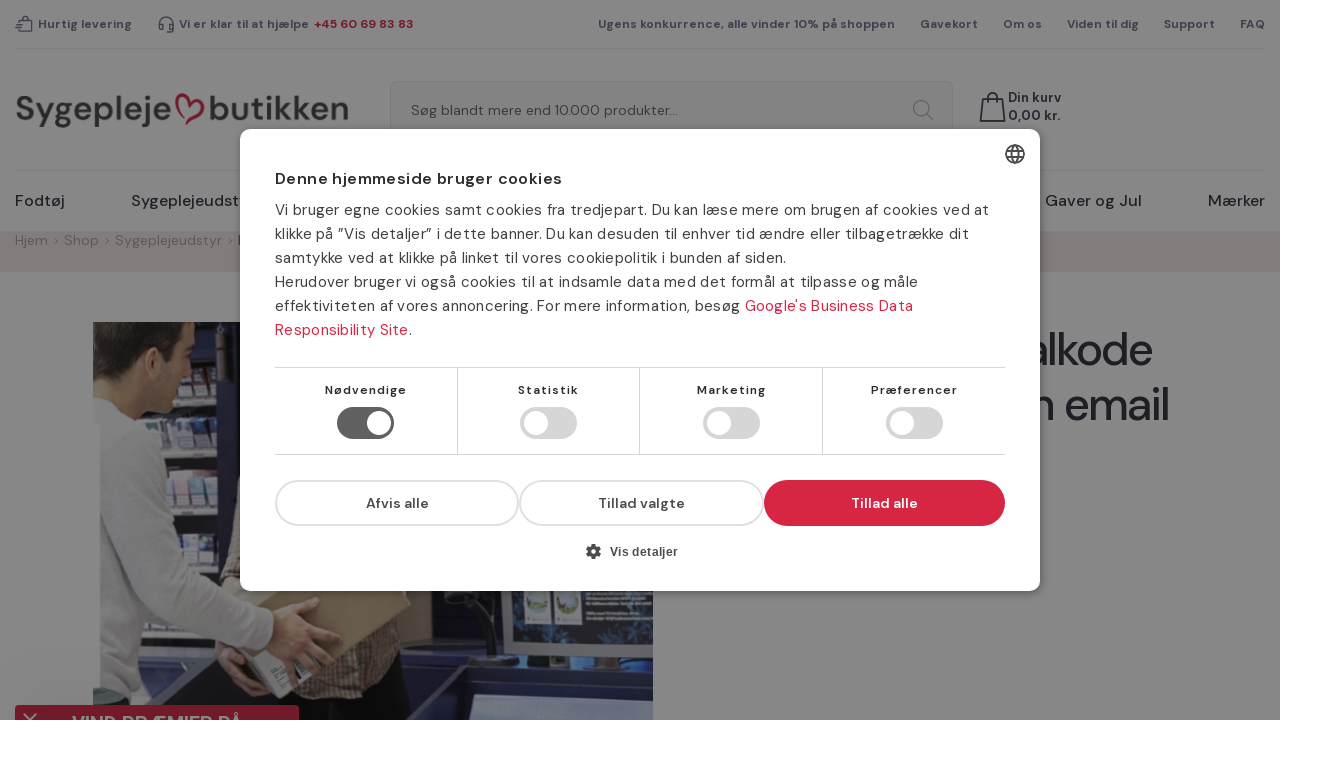

--- FILE ---
content_type: text/html; charset=UTF-8
request_url: https://sygeplejebutikken.dk/vare/returlabel-sendes-til-din-email/
body_size: 40494
content:
<!doctype html>
<html lang="da-DK">
<head>

	<link rel="apple-touch-icon" sizes="180x180" href="/apple-touch-icon.png">
	<link rel="icon" type="image/png" sizes="32x32" href="/favicon-32x32.png">
	<link rel="icon" type="image/png" sizes="16x16" href="/favicon-16x16.png">
	<link rel="manifest" href="/site.webmanifest">
	<link rel="mask-icon" href="/safari-pinned-tab.svg" color="#d72545">
	<meta name="msapplication-TileColor" content="#ffffff">
	<meta name="theme-color" content="#ffffff">
	<meta name="google-site-verification" content="ItaSoNpGb1hqqSn1pQrfLsQbtYenYjcN2MgeIHp53hQ" />
	<meta charset="UTF-8">
	<meta name="viewport" content="width=device-width, initial-scale=1">
	<link rel="profile" href="https://gmpg.org/xfn/11">
	<link rel="stylesheet" type="text/css" href="/wp-content/uploads/guaven_woos.css" />
	
		<!-- DK -->
			<meta name="google-site-verification" content="YN1BqO846Qdr8ZIk5yToHVlcKFjLEWRuDQZ0tLKj8_w" />
		<!-- SE -->
	
	<!-- CMP -->
	<script type="text/javascript" charset="UTF-8" src="//cdn.cookie-script.com/s/8cbfcd0528aec62fa5545799c08ac903.js"></script>

	<!-- Google Tag Manager -->
	<script>(function(w,d,s,l,i){w[l]=w[l]||[];w[l].push({'gtm.start':
	new Date().getTime(),event:'gtm.js'});var f=d.getElementsByTagName(s)[0],
	=d.createElement(s),dl=l!='dataLayer'?'&l='+l:'';j.async=true;j.src=
	'https://www.googletagmanager.com/gtm.js?id='+i+dl;f.parentNode.insertBefore(j,f);
	})(window,document,'script','dataLayer','GTM-NRKLHBV6');</script>

	<meta name='robots' content='index, follow, max-snippet:-1, max-image-preview:large, max-video-preview:-1' />
	<style>img:is([sizes="auto" i], [sizes^="auto," i]) { contain-intrinsic-size: 3000px 1500px }</style>
	
<!-- Google Tag Manager for WordPress by gtm4wp.com -->
<script data-cfasync="false" data-pagespeed-no-defer>
	var gtm4wp_datalayer_name = "dataLayer";
	var dataLayer = dataLayer || [];
	const gtm4wp_use_sku_instead = false;
	const gtm4wp_currency = 'DKK';
	const gtm4wp_product_per_impression = 10;
	const gtm4wp_clear_ecommerce = false;
</script>
<!-- End Google Tag Manager for WordPress by gtm4wp.com -->
	<!-- This site is optimized with the Yoast SEO plugin v24.7 - https://yoast.com/wordpress/plugins/seo/ -->
	<title>Returlabel, talkode sendes til din email - Sygeplejebutikken</title>
	<link rel="canonical" href="/koeb-returlabel/returlabel-sendes-til-din-email" />
	<meta property="og:locale" content="da_DK" />
	<meta property="og:type" content="article" />
	<meta property="og:title" content="Returlabel, talkode sendes til din email - Sygeplejebutikken" />
	<meta property="og:description" content="Vi har gjort det endnu nemmere at sende varer retur. Du kan ikke længere bestille en returlabel her. Brug i stedet vores returportal – returnering sker altid via DAO. Gå til Returportalen Sådan gør du Åbn Returportalen via linket ovenfor. Indtast dit ordrenummer og e-mail (samme som ved bestilling). Følg trinene og modtag din DAO [&hellip;]" />
	<meta property="og:url" content="/koeb-returlabel/returlabel-sendes-til-din-email" />
	<meta property="og:site_name" content="Sygeplejebutikken" />
	<meta property="article:modified_time" content="2025-10-29T01:53:46+00:00" />
	<meta property="og:image" content="https://sygeplejebutikken.dk/wp-content/uploads/2022/04/postnord.png" />
	<meta property="og:image:width" content="640" />
	<meta property="og:image:height" content="535" />
	<meta property="og:image:type" content="image/png" />
	<meta name="twitter:card" content="summary_large_image" />
	<meta name="twitter:label1" content="Estimeret læsetid" />
	<meta name="twitter:data1" content="1 minut" />
	<script type="application/ld+json" class="yoast-schema-graph">{"@context":"https://schema.org","@graph":[{"@type":"WebPage","@id":"https://sygeplejebutikken.dk/vare/returlabel-sendes-til-din-email/","url":"/koeb-returlabel/returlabel-sendes-til-din-email","name":"Returlabel, talkode sendes til din email - Sygeplejebutikken","isPartOf":{"@id":"https://sygeplejebutikken.dk/#website"},"primaryImageOfPage":{"@id":"/koeb-returlabel/returlabel-sendes-til-din-email#primaryimage"},"image":{"@id":"/koeb-returlabel/returlabel-sendes-til-din-email#primaryimage"},"thumbnailUrl":"https://sygeplejebutikken.dk/wp-content/uploads/2022/04/postnord.png","datePublished":"2022-06-28T08:17:03+00:00","dateModified":"2025-10-29T01:53:46+00:00","breadcrumb":{"@id":"/koeb-returlabel/returlabel-sendes-til-din-email#breadcrumb"},"inLanguage":"da-DK","potentialAction":[{"@type":"ReadAction","target":["/koeb-returlabel/returlabel-sendes-til-din-email"]}]},{"@type":"ImageObject","inLanguage":"da-DK","@id":"/koeb-returlabel/returlabel-sendes-til-din-email#primaryimage","url":"https://sygeplejebutikken.dk/wp-content/uploads/2022/04/postnord.png","contentUrl":"https://sygeplejebutikken.dk/wp-content/uploads/2022/04/postnord.png","width":640,"height":535},{"@type":"BreadcrumbList","@id":"/koeb-returlabel/returlabel-sendes-til-din-email#breadcrumb","itemListElement":[{"@type":"ListItem","position":1,"name":"Hjem","item":"https://sygeplejebutikken.dk/"},{"@type":"ListItem","position":2,"name":"Shop","item":"https://sygeplejebutikken.dk/shop/"},{"@type":"ListItem","position":3,"name":"Sygeplejeudstyr","item":"https://sygeplejebutikken.dk/produkter/sygeplejeudstyr/"},{"@type":"ListItem","position":4,"name":"Returlabel, talkode sendes til din email"}]},{"@type":"WebSite","@id":"https://sygeplejebutikken.dk/#website","url":"https://sygeplejebutikken.dk/","name":"Sygeplejebutikken","description":"Sygeplejeudstyr til sundhedssektoren. Kvalitets sygeplejeudstyr til dig","potentialAction":[{"@type":"SearchAction","target":{"@type":"EntryPoint","urlTemplate":"https://sygeplejebutikken.dk/?s={search_term_string}"},"query-input":{"@type":"PropertyValueSpecification","valueRequired":true,"valueName":"search_term_string"}}],"inLanguage":"da-DK"}]}</script>
	<!-- / Yoast SEO plugin. -->


<meta name="description" content="Vi har gjort det endnu nemmere at sende varer retur. Du kan ikke længere bestille en returlabel her. Brug i stedet vores returportal – returnering sker altid via DAO. Gå til Returportalen Sådan gør du Åbn Returportalen via linket ovenfor. Indtast dit ordrenummer og e-mail (samme som ved bestilling). Følg&hellip;">
<meta name="robots" content="index, follow, max-snippet:-1, max-image-preview:large, max-video-preview:-1">
<link rel="canonical" href="https://sygeplejebutikken.dk/vare/returlabel-sendes-til-din-email/">
<meta property="og:url" content="https://sygeplejebutikken.dk/vare/returlabel-sendes-til-din-email/">
<meta property="og:site_name" content="Sygeplejebutikken">
<meta property="og:locale" content="da_DK">
<meta property="og:type" content="og:product">
<meta property="article:author" content="">
<meta property="article:publisher" content="">
<meta property="og:title" content="Returlabel, talkode sendes til din email - Sygeplejebutikken">
<meta property="og:description" content="Vi har gjort det endnu nemmere at sende varer retur. Du kan ikke længere bestille en returlabel her. Brug i stedet vores returportal – returnering sker altid via DAO. Gå til Returportalen Sådan gør du Åbn Returportalen via linket ovenfor. Indtast dit ordrenummer og e-mail (samme som ved bestilling). Følg&hellip;">
<meta property="og:image" content="https://sygeplejebutikken.dk/wp-content/uploads/2022/04/postnord.png">
<meta property="og:image:secure_url" content="https://sygeplejebutikken.dk/wp-content/uploads/2022/04/postnord.png">
<meta property="og:image:width" content="640">
<meta property="og:image:height" content="535">
<meta property="fb:pages" content="">
<meta property="fb:admins" content="">
<meta property="fb:app_id" content="">
<meta name="twitter:card" content="summary">
<meta name="twitter:site" content="">
<meta name="twitter:creator" content="">
<meta name="twitter:title" content="Returlabel, talkode sendes til din email - Sygeplejebutikken">
<meta name="twitter:description" content="Vi har gjort det endnu nemmere at sende varer retur. Du kan ikke længere bestille en returlabel her. Brug i stedet vores returportal – returnering sker altid via DAO. Gå til Returportalen Sådan gør du Åbn Returportalen via linket ovenfor. Indtast dit ordrenummer og e-mail (samme som ved bestilling). Følg&hellip;">
<meta name="twitter:image" content="https://sygeplejebutikken.dk/wp-content/uploads/2022/04/postnord.png">
<link rel='dns-prefetch' href='//static.klaviyo.com' />
<link rel='dns-prefetch' href='//code.jquery.com' />
<link rel='dns-prefetch' href='//fonts.googleapis.com' />
<script type="text/javascript">
/* <![CDATA[ */
window._wpemojiSettings = {"baseUrl":"https:\/\/s.w.org\/images\/core\/emoji\/15.0.3\/72x72\/","ext":".png","svgUrl":"https:\/\/s.w.org\/images\/core\/emoji\/15.0.3\/svg\/","svgExt":".svg","source":{"concatemoji":"https:\/\/sygeplejebutikken.dk\/wp-includes\/js\/wp-emoji-release.min.js?ver=6.7.2"}};
/*! This file is auto-generated */
!function(i,n){var o,s,e;function c(e){try{var t={supportTests:e,timestamp:(new Date).valueOf()};sessionStorage.setItem(o,JSON.stringify(t))}catch(e){}}function p(e,t,n){e.clearRect(0,0,e.canvas.width,e.canvas.height),e.fillText(t,0,0);var t=new Uint32Array(e.getImageData(0,0,e.canvas.width,e.canvas.height).data),r=(e.clearRect(0,0,e.canvas.width,e.canvas.height),e.fillText(n,0,0),new Uint32Array(e.getImageData(0,0,e.canvas.width,e.canvas.height).data));return t.every(function(e,t){return e===r[t]})}function u(e,t,n){switch(t){case"flag":return n(e,"\ud83c\udff3\ufe0f\u200d\u26a7\ufe0f","\ud83c\udff3\ufe0f\u200b\u26a7\ufe0f")?!1:!n(e,"\ud83c\uddfa\ud83c\uddf3","\ud83c\uddfa\u200b\ud83c\uddf3")&&!n(e,"\ud83c\udff4\udb40\udc67\udb40\udc62\udb40\udc65\udb40\udc6e\udb40\udc67\udb40\udc7f","\ud83c\udff4\u200b\udb40\udc67\u200b\udb40\udc62\u200b\udb40\udc65\u200b\udb40\udc6e\u200b\udb40\udc67\u200b\udb40\udc7f");case"emoji":return!n(e,"\ud83d\udc26\u200d\u2b1b","\ud83d\udc26\u200b\u2b1b")}return!1}function f(e,t,n){var r="undefined"!=typeof WorkerGlobalScope&&self instanceof WorkerGlobalScope?new OffscreenCanvas(300,150):i.createElement("canvas"),a=r.getContext("2d",{willReadFrequently:!0}),o=(a.textBaseline="top",a.font="600 32px Arial",{});return e.forEach(function(e){o[e]=t(a,e,n)}),o}function t(e){var t=i.createElement("script");t.src=e,t.defer=!0,i.head.appendChild(t)}"undefined"!=typeof Promise&&(o="wpEmojiSettingsSupports",s=["flag","emoji"],n.supports={everything:!0,everythingExceptFlag:!0},e=new Promise(function(e){i.addEventListener("DOMContentLoaded",e,{once:!0})}),new Promise(function(t){var n=function(){try{var e=JSON.parse(sessionStorage.getItem(o));if("object"==typeof e&&"number"==typeof e.timestamp&&(new Date).valueOf()<e.timestamp+604800&&"object"==typeof e.supportTests)return e.supportTests}catch(e){}return null}();if(!n){if("undefined"!=typeof Worker&&"undefined"!=typeof OffscreenCanvas&&"undefined"!=typeof URL&&URL.createObjectURL&&"undefined"!=typeof Blob)try{var e="postMessage("+f.toString()+"("+[JSON.stringify(s),u.toString(),p.toString()].join(",")+"));",r=new Blob([e],{type:"text/javascript"}),a=new Worker(URL.createObjectURL(r),{name:"wpTestEmojiSupports"});return void(a.onmessage=function(e){c(n=e.data),a.terminate(),t(n)})}catch(e){}c(n=f(s,u,p))}t(n)}).then(function(e){for(var t in e)n.supports[t]=e[t],n.supports.everything=n.supports.everything&&n.supports[t],"flag"!==t&&(n.supports.everythingExceptFlag=n.supports.everythingExceptFlag&&n.supports[t]);n.supports.everythingExceptFlag=n.supports.everythingExceptFlag&&!n.supports.flag,n.DOMReady=!1,n.readyCallback=function(){n.DOMReady=!0}}).then(function(){return e}).then(function(){var e;n.supports.everything||(n.readyCallback(),(e=n.source||{}).concatemoji?t(e.concatemoji):e.wpemoji&&e.twemoji&&(t(e.twemoji),t(e.wpemoji)))}))}((window,document),window._wpemojiSettings);
/* ]]> */
</script>
<style id='wp-emoji-styles-inline-css' type='text/css'>

	img.wp-smiley, img.emoji {
		display: inline !important;
		border: none !important;
		box-shadow: none !important;
		height: 1em !important;
		width: 1em !important;
		margin: 0 0.07em !important;
		vertical-align: -0.1em !important;
		background: none !important;
		padding: 0 !important;
	}
</style>
<style id='classic-theme-styles-inline-css' type='text/css'>
/*! This file is auto-generated */
.wp-block-button__link{color:#fff;background-color:#32373c;border-radius:9999px;box-shadow:none;text-decoration:none;padding:calc(.667em + 2px) calc(1.333em + 2px);font-size:1.125em}.wp-block-file__button{background:#32373c;color:#fff;text-decoration:none}
</style>
<style id='global-styles-inline-css' type='text/css'>
:root{--wp--preset--aspect-ratio--square: 1;--wp--preset--aspect-ratio--4-3: 4/3;--wp--preset--aspect-ratio--3-4: 3/4;--wp--preset--aspect-ratio--3-2: 3/2;--wp--preset--aspect-ratio--2-3: 2/3;--wp--preset--aspect-ratio--16-9: 16/9;--wp--preset--aspect-ratio--9-16: 9/16;--wp--preset--color--black: #000000;--wp--preset--color--cyan-bluish-gray: #abb8c3;--wp--preset--color--white: #ffffff;--wp--preset--color--pale-pink: #f78da7;--wp--preset--color--vivid-red: #cf2e2e;--wp--preset--color--luminous-vivid-orange: #ff6900;--wp--preset--color--luminous-vivid-amber: #fcb900;--wp--preset--color--light-green-cyan: #7bdcb5;--wp--preset--color--vivid-green-cyan: #00d084;--wp--preset--color--pale-cyan-blue: #8ed1fc;--wp--preset--color--vivid-cyan-blue: #0693e3;--wp--preset--color--vivid-purple: #9b51e0;--wp--preset--gradient--vivid-cyan-blue-to-vivid-purple: linear-gradient(135deg,rgba(6,147,227,1) 0%,rgb(155,81,224) 100%);--wp--preset--gradient--light-green-cyan-to-vivid-green-cyan: linear-gradient(135deg,rgb(122,220,180) 0%,rgb(0,208,130) 100%);--wp--preset--gradient--luminous-vivid-amber-to-luminous-vivid-orange: linear-gradient(135deg,rgba(252,185,0,1) 0%,rgba(255,105,0,1) 100%);--wp--preset--gradient--luminous-vivid-orange-to-vivid-red: linear-gradient(135deg,rgba(255,105,0,1) 0%,rgb(207,46,46) 100%);--wp--preset--gradient--very-light-gray-to-cyan-bluish-gray: linear-gradient(135deg,rgb(238,238,238) 0%,rgb(169,184,195) 100%);--wp--preset--gradient--cool-to-warm-spectrum: linear-gradient(135deg,rgb(74,234,220) 0%,rgb(151,120,209) 20%,rgb(207,42,186) 40%,rgb(238,44,130) 60%,rgb(251,105,98) 80%,rgb(254,248,76) 100%);--wp--preset--gradient--blush-light-purple: linear-gradient(135deg,rgb(255,206,236) 0%,rgb(152,150,240) 100%);--wp--preset--gradient--blush-bordeaux: linear-gradient(135deg,rgb(254,205,165) 0%,rgb(254,45,45) 50%,rgb(107,0,62) 100%);--wp--preset--gradient--luminous-dusk: linear-gradient(135deg,rgb(255,203,112) 0%,rgb(199,81,192) 50%,rgb(65,88,208) 100%);--wp--preset--gradient--pale-ocean: linear-gradient(135deg,rgb(255,245,203) 0%,rgb(182,227,212) 50%,rgb(51,167,181) 100%);--wp--preset--gradient--electric-grass: linear-gradient(135deg,rgb(202,248,128) 0%,rgb(113,206,126) 100%);--wp--preset--gradient--midnight: linear-gradient(135deg,rgb(2,3,129) 0%,rgb(40,116,252) 100%);--wp--preset--font-size--small: 13px;--wp--preset--font-size--medium: 20px;--wp--preset--font-size--large: 36px;--wp--preset--font-size--x-large: 42px;--wp--preset--font-family--inter: "Inter", sans-serif;--wp--preset--font-family--cardo: Cardo;--wp--preset--spacing--20: 0.44rem;--wp--preset--spacing--30: 0.67rem;--wp--preset--spacing--40: 1rem;--wp--preset--spacing--50: 1.5rem;--wp--preset--spacing--60: 2.25rem;--wp--preset--spacing--70: 3.38rem;--wp--preset--spacing--80: 5.06rem;--wp--preset--shadow--natural: 6px 6px 9px rgba(0, 0, 0, 0.2);--wp--preset--shadow--deep: 12px 12px 50px rgba(0, 0, 0, 0.4);--wp--preset--shadow--sharp: 6px 6px 0px rgba(0, 0, 0, 0.2);--wp--preset--shadow--outlined: 6px 6px 0px -3px rgba(255, 255, 255, 1), 6px 6px rgba(0, 0, 0, 1);--wp--preset--shadow--crisp: 6px 6px 0px rgba(0, 0, 0, 1);}:where(.is-layout-flex){gap: 0.5em;}:where(.is-layout-grid){gap: 0.5em;}body .is-layout-flex{display: flex;}.is-layout-flex{flex-wrap: wrap;align-items: center;}.is-layout-flex > :is(*, div){margin: 0;}body .is-layout-grid{display: grid;}.is-layout-grid > :is(*, div){margin: 0;}:where(.wp-block-columns.is-layout-flex){gap: 2em;}:where(.wp-block-columns.is-layout-grid){gap: 2em;}:where(.wp-block-post-template.is-layout-flex){gap: 1.25em;}:where(.wp-block-post-template.is-layout-grid){gap: 1.25em;}.has-black-color{color: var(--wp--preset--color--black) !important;}.has-cyan-bluish-gray-color{color: var(--wp--preset--color--cyan-bluish-gray) !important;}.has-white-color{color: var(--wp--preset--color--white) !important;}.has-pale-pink-color{color: var(--wp--preset--color--pale-pink) !important;}.has-vivid-red-color{color: var(--wp--preset--color--vivid-red) !important;}.has-luminous-vivid-orange-color{color: var(--wp--preset--color--luminous-vivid-orange) !important;}.has-luminous-vivid-amber-color{color: var(--wp--preset--color--luminous-vivid-amber) !important;}.has-light-green-cyan-color{color: var(--wp--preset--color--light-green-cyan) !important;}.has-vivid-green-cyan-color{color: var(--wp--preset--color--vivid-green-cyan) !important;}.has-pale-cyan-blue-color{color: var(--wp--preset--color--pale-cyan-blue) !important;}.has-vivid-cyan-blue-color{color: var(--wp--preset--color--vivid-cyan-blue) !important;}.has-vivid-purple-color{color: var(--wp--preset--color--vivid-purple) !important;}.has-black-background-color{background-color: var(--wp--preset--color--black) !important;}.has-cyan-bluish-gray-background-color{background-color: var(--wp--preset--color--cyan-bluish-gray) !important;}.has-white-background-color{background-color: var(--wp--preset--color--white) !important;}.has-pale-pink-background-color{background-color: var(--wp--preset--color--pale-pink) !important;}.has-vivid-red-background-color{background-color: var(--wp--preset--color--vivid-red) !important;}.has-luminous-vivid-orange-background-color{background-color: var(--wp--preset--color--luminous-vivid-orange) !important;}.has-luminous-vivid-amber-background-color{background-color: var(--wp--preset--color--luminous-vivid-amber) !important;}.has-light-green-cyan-background-color{background-color: var(--wp--preset--color--light-green-cyan) !important;}.has-vivid-green-cyan-background-color{background-color: var(--wp--preset--color--vivid-green-cyan) !important;}.has-pale-cyan-blue-background-color{background-color: var(--wp--preset--color--pale-cyan-blue) !important;}.has-vivid-cyan-blue-background-color{background-color: var(--wp--preset--color--vivid-cyan-blue) !important;}.has-vivid-purple-background-color{background-color: var(--wp--preset--color--vivid-purple) !important;}.has-black-border-color{border-color: var(--wp--preset--color--black) !important;}.has-cyan-bluish-gray-border-color{border-color: var(--wp--preset--color--cyan-bluish-gray) !important;}.has-white-border-color{border-color: var(--wp--preset--color--white) !important;}.has-pale-pink-border-color{border-color: var(--wp--preset--color--pale-pink) !important;}.has-vivid-red-border-color{border-color: var(--wp--preset--color--vivid-red) !important;}.has-luminous-vivid-orange-border-color{border-color: var(--wp--preset--color--luminous-vivid-orange) !important;}.has-luminous-vivid-amber-border-color{border-color: var(--wp--preset--color--luminous-vivid-amber) !important;}.has-light-green-cyan-border-color{border-color: var(--wp--preset--color--light-green-cyan) !important;}.has-vivid-green-cyan-border-color{border-color: var(--wp--preset--color--vivid-green-cyan) !important;}.has-pale-cyan-blue-border-color{border-color: var(--wp--preset--color--pale-cyan-blue) !important;}.has-vivid-cyan-blue-border-color{border-color: var(--wp--preset--color--vivid-cyan-blue) !important;}.has-vivid-purple-border-color{border-color: var(--wp--preset--color--vivid-purple) !important;}.has-vivid-cyan-blue-to-vivid-purple-gradient-background{background: var(--wp--preset--gradient--vivid-cyan-blue-to-vivid-purple) !important;}.has-light-green-cyan-to-vivid-green-cyan-gradient-background{background: var(--wp--preset--gradient--light-green-cyan-to-vivid-green-cyan) !important;}.has-luminous-vivid-amber-to-luminous-vivid-orange-gradient-background{background: var(--wp--preset--gradient--luminous-vivid-amber-to-luminous-vivid-orange) !important;}.has-luminous-vivid-orange-to-vivid-red-gradient-background{background: var(--wp--preset--gradient--luminous-vivid-orange-to-vivid-red) !important;}.has-very-light-gray-to-cyan-bluish-gray-gradient-background{background: var(--wp--preset--gradient--very-light-gray-to-cyan-bluish-gray) !important;}.has-cool-to-warm-spectrum-gradient-background{background: var(--wp--preset--gradient--cool-to-warm-spectrum) !important;}.has-blush-light-purple-gradient-background{background: var(--wp--preset--gradient--blush-light-purple) !important;}.has-blush-bordeaux-gradient-background{background: var(--wp--preset--gradient--blush-bordeaux) !important;}.has-luminous-dusk-gradient-background{background: var(--wp--preset--gradient--luminous-dusk) !important;}.has-pale-ocean-gradient-background{background: var(--wp--preset--gradient--pale-ocean) !important;}.has-electric-grass-gradient-background{background: var(--wp--preset--gradient--electric-grass) !important;}.has-midnight-gradient-background{background: var(--wp--preset--gradient--midnight) !important;}.has-small-font-size{font-size: var(--wp--preset--font-size--small) !important;}.has-medium-font-size{font-size: var(--wp--preset--font-size--medium) !important;}.has-large-font-size{font-size: var(--wp--preset--font-size--large) !important;}.has-x-large-font-size{font-size: var(--wp--preset--font-size--x-large) !important;}
:where(.wp-block-post-template.is-layout-flex){gap: 1.25em;}:where(.wp-block-post-template.is-layout-grid){gap: 1.25em;}
:where(.wp-block-columns.is-layout-flex){gap: 2em;}:where(.wp-block-columns.is-layout-grid){gap: 2em;}
:root :where(.wp-block-pullquote){font-size: 1.5em;line-height: 1.6;}
</style>
<link rel='stylesheet' id='photoswipe-css' href='https://sygeplejebutikken.dk/wp-content/plugins/woocommerce/assets/css/photoswipe/photoswipe.min.css?ver=9.7.2' type='text/css' media='all' />
<link rel='stylesheet' id='photoswipe-default-skin-css' href='https://sygeplejebutikken.dk/wp-content/plugins/woocommerce/assets/css/photoswipe/default-skin/default-skin.min.css?ver=9.7.2' type='text/css' media='all' />
<style id='woocommerce-inline-inline-css' type='text/css'>
.woocommerce form .form-row .required { visibility: visible; }
</style>
<link rel='stylesheet' id='wcpf-plugin-style-css' href='https://sygeplejebutikken.dk/wp-content/plugins/woocommerce-product-filters/assets/css/plugin.css?ver=1.4.37' type='text/css' media='all' />
<link rel='stylesheet' id='brands-styles-css' href='https://sygeplejebutikken.dk/wp-content/plugins/woocommerce/assets/css/brands.css?ver=9.7.2' type='text/css' media='all' />
<link rel='stylesheet' id='dgwt-wcas-style-css' href='https://sygeplejebutikken.dk/wp-content/plugins/ajax-search-for-woocommerce-premium/assets/css/style.min.css?ver=1.30.1' type='text/css' media='all' />
<link rel='stylesheet' id='select2-css' href='https://sygeplejebutikken.dk/wp-content/plugins/woocommerce/assets/css/select2.css?ver=9.7.2' type='text/css' media='all' />
<link rel='stylesheet' id='cw-wsc-fonts-css' href='https://sygeplejebutikken.dk/wp-content/plugins/cw-side-cart/assets/css/cw-wsc-fonts.css?ver=4.0.5' type='text/css' media='all' />
<link rel='stylesheet' id='cw-wsc-style-css' href='https://sygeplejebutikken.dk/wp-content/plugins/cw-side-cart/assets/css/cw-wsc-style.css?ver=4.0.5' type='text/css' media='all' />
<style id='cw-wsc-style-inline-css' type='text/css'>

.cw-wsc-sp-left-col img, .cw-wsc-sp-left-col{
	max-width: 80px;
}

.cw-wsc-sp-right-col{
	font-size: 14px;
}

.cw-wsc-sp-container, .cw-wsc-dr-sp{
	background-color: #ffffff;
}

 

.cw-wsc-footer{
	background-color: #f4f5f7;
	color: #414353;
	padding: 20px;
}

.cw-wsc-footer, .cw-wsc-footer a, .cw-wsc-footer .amount{
	font-size: 14px;
}

.cw-wsc-ft-buttons-cont{
	grid-template-columns: 1fr 1fr;
}

.cw-wsc-basket{
	bottom: 20px;
	right: 20px;
	background-color: #ffffff;
	color: #414353;
	box-shadow: 0px 0px 15px 2px #0000001a;
	border-radius: 50%;
	display: none;
	width: 60px;
	height: 60px;
}


@media only screen and (max-width: 600px) {
	.cw-wsc-basket {
		display: none!important;
	}
}


.cw-wsc-bki{
	font-size: 30px}

.cw-wsc-items-count {
	bottom: -10px;
	left: -10px;
}

.cw-wsc-items-count{
	background-color: #414353;
	color: #ffffff;
}

.cw-wsc-container, .cw-wsc-slider, .cw-wsc-drawer{
	max-width: 430px;
	right: -430px;
	top: 0;bottom: 0;
	font-family: }

.cw-wsc-drawer{
	max-width: 380px;
}

.cw-wsc-cart-active .cw-wsc-container, .cw-wsc-slider-active .cw-wsc-slider{
	right: 0;
}

.cw-wsc-drawer-active .cw-wsc-drawer{
	right: 430px;
}
.cw-wsc-drawer{
	right: 0;
}


.cw-wsc-cart-active .cw-wsc-basket{
	right: 430px;
}



.cw-wsc-slider{
	right: -430px;
}

span.cw-wsch-close, .cw-wscdh-close {
    right: 20px;
}

span.cw-wsch-close svg, .cw-wscdh-close svg {
	width: 16px;
	height: 16px;
}

.cw-wsch-top{
	justify-content: flex-start;
}

.cw-wsc-header, .cw-wsc-drawer-header{
	color: #414353;
	background-color: #ffffff;
}

.cw-wsc-header{
	border-bottom: 1px solid rgba(110, 113, 140, 0.1);
}

.cw-wsc-sb-bar > span{
	background-color: #437d93;
}

.cw-wsc-body{
	background-color: #ffffff;
}

.cw-wsc-body, .cw-wsc-body a{
	font-size: 15px;
	color: #414353;
}

.cw-wsc-sum-col{
	justify-content: center;
}



span.cw-wsc-dtg-icon{
	right: calc(100% - 11px );
}


.cw-wsc-sp-product{
	background-color: #fff;
}


@media only screen and (max-width: 600px) {
	.cw-wsc-basket {
	    width: 40px;
	    height: 40px;
	}

	.cw-wsc-bki {
	    font-size: 20px;
	}

	span.cw-wsc-items-count {
	    width: 17px;
	    height: 17px;
	    line-height: 17px;
	    top: -7px;
	    left: -7px;
	}
}



.cw-wsc-product dl.variation {
	display: block;
}.cw-wsc-sc-cont .cw-wsc-cart-trigger .woocommerce-Price-amount, span.cw-wsc-sc-text { color: #414353; }
</style>
<link rel='stylesheet' id='FontDMSans-css' href='https://fonts.googleapis.com/css2?family=DM+Sans%3Aital%2Cwght%400%2C400%3B0%2C500%3B0%2C700%3B1%2C400%3B1%2C500%3B1%2C700&#038;display=swap&#038;ver=6.7.2' type='text/css' media='all' />
<link rel='stylesheet' id='nomilk-style-css' href='https://sygeplejebutikken.dk/wp-content/themes/nomilk/style.css?ver=6.7.2' type='text/css' media='all' />
<link rel='stylesheet' id='custom-css' href='https://sygeplejebutikken.dk/wp-content/themes/nomilk/inc/css/custom.css?ver=6.7.2' type='text/css' media='all' />
<link rel='stylesheet' id='wc-pb-checkout-blocks-css' href='https://sygeplejebutikken.dk/wp-content/plugins/woocommerce-product-bundles/assets/css/frontend/checkout-blocks.css?ver=8.3.4' type='text/css' media='all' />
<link rel='stylesheet' id='wc-bundle-style-css' href='https://sygeplejebutikken.dk/wp-content/plugins/woocommerce-product-bundles/assets/css/frontend/woocommerce.css?ver=8.3.4' type='text/css' media='all' />
<script type="text/javascript" src="https://code.jquery.com/jquery-3.6.0.min.js?ver=3.6.0" id="jquery-js"></script>
<script type="text/javascript" id="rank-alt-tags-js-extra">
/* <![CDATA[ */
var rankAltTags = {"ajaxUrl":"https:\/\/sygeplejebutikken.dk\/wp-admin\/admin-ajax.php","postId":"65551"};
/* ]]> */
</script>
<script type="text/javascript" src="https://sygeplejebutikken.dk/wp-content/plugins/rank-ai-by-morningscore/assets/js/rank-alt.js?ver=1.1.1" id="rank-alt-tags-js"></script>
<script type="text/javascript" src="https://sygeplejebutikken.dk/wp-content/plugins/woocommerce/assets/js/jquery-blockui/jquery.blockUI.min.js?ver=2.7.0-wc.9.7.2" id="jquery-blockui-js" defer="defer" data-wp-strategy="defer"></script>
<script type="text/javascript" id="wc-add-to-cart-js-extra">
/* <![CDATA[ */
var wc_add_to_cart_params = {"ajax_url":"\/wp-admin\/admin-ajax.php","wc_ajax_url":"\/?wc-ajax=%%endpoint%%","i18n_view_cart":"Se kurv","cart_url":"https:\/\/sygeplejebutikken.dk\/kurv\/","is_cart":"","cart_redirect_after_add":"no"};
/* ]]> */
</script>
<script type="text/javascript" src="https://sygeplejebutikken.dk/wp-content/plugins/woocommerce/assets/js/frontend/add-to-cart.min.js?ver=9.7.2" id="wc-add-to-cart-js" defer="defer" data-wp-strategy="defer"></script>
<script type="text/javascript" src="https://sygeplejebutikken.dk/wp-content/plugins/woocommerce/assets/js/flexslider/jquery.flexslider.min.js?ver=2.7.2-wc.9.7.2" id="flexslider-js" defer="defer" data-wp-strategy="defer"></script>
<script type="text/javascript" src="https://sygeplejebutikken.dk/wp-content/plugins/woocommerce/assets/js/photoswipe/photoswipe.min.js?ver=4.1.1-wc.9.7.2" id="photoswipe-js" defer="defer" data-wp-strategy="defer"></script>
<script type="text/javascript" src="https://sygeplejebutikken.dk/wp-content/plugins/woocommerce/assets/js/photoswipe/photoswipe-ui-default.min.js?ver=4.1.1-wc.9.7.2" id="photoswipe-ui-default-js" defer="defer" data-wp-strategy="defer"></script>
<script type="text/javascript" id="wc-single-product-js-extra">
/* <![CDATA[ */
var wc_single_product_params = {"i18n_required_rating_text":"V\u00e6lg venligst en bed\u00f8mmelse","i18n_rating_options":["1 ud af 5 stjerner","2 ud af 5 stjerner","3 ud af 5 stjerner","4 ud af 5 stjerner","5 ud af 5 stjerner"],"i18n_product_gallery_trigger_text":"View full-screen image gallery","review_rating_required":"yes","flexslider":{"rtl":false,"animation":"slide","smoothHeight":true,"directionNav":true,"controlNav":"thumbnails","slideshow":false,"animationSpeed":500,"animationLoop":false,"allowOneSlide":false},"zoom_enabled":"","zoom_options":[],"photoswipe_enabled":"1","photoswipe_options":{"shareEl":false,"closeOnScroll":false,"history":false,"hideAnimationDuration":0,"showAnimationDuration":0},"flexslider_enabled":"1"};
/* ]]> */
</script>
<script type="text/javascript" src="https://sygeplejebutikken.dk/wp-content/plugins/woocommerce/assets/js/frontend/single-product.min.js?ver=9.7.2" id="wc-single-product-js" defer="defer" data-wp-strategy="defer"></script>
<script type="text/javascript" src="https://sygeplejebutikken.dk/wp-content/plugins/woocommerce/assets/js/js-cookie/js.cookie.min.js?ver=2.1.4-wc.9.7.2" id="js-cookie-js" defer="defer" data-wp-strategy="defer"></script>
<script type="text/javascript" id="woocommerce-js-extra">
/* <![CDATA[ */
var woocommerce_params = {"ajax_url":"\/wp-admin\/admin-ajax.php","wc_ajax_url":"\/?wc-ajax=%%endpoint%%","i18n_password_show":"Vis adgangskode","i18n_password_hide":"Skjul adgangskode"};
/* ]]> */
</script>
<script type="text/javascript" src="https://sygeplejebutikken.dk/wp-content/plugins/woocommerce/assets/js/frontend/woocommerce.min.js?ver=9.7.2" id="woocommerce-js" defer="defer" data-wp-strategy="defer"></script>
<script type="text/javascript" src="https://sygeplejebutikken.dk/wp-includes/js/jquery/ui/core.min.js?ver=1.13.3" id="jquery-ui-core-js"></script>
<script type="text/javascript" src="https://sygeplejebutikken.dk/wp-includes/js/jquery/ui/mouse.min.js?ver=1.13.3" id="jquery-ui-mouse-js"></script>
<script type="text/javascript" src="https://sygeplejebutikken.dk/wp-includes/js/jquery/ui/slider.min.js?ver=1.13.3" id="jquery-ui-slider-js"></script>
<script type="text/javascript" src="https://sygeplejebutikken.dk/wp-content/plugins/woocommerce-product-filters/assets/js/front-vendor.js?ver=1.4.37" id="wcpf-plugin-vendor-script-js"></script>
<script type="text/javascript" src="https://sygeplejebutikken.dk/wp-includes/js/underscore.min.js?ver=1.13.7" id="underscore-js"></script>
<script type="text/javascript" id="wp-util-js-extra">
/* <![CDATA[ */
var _wpUtilSettings = {"ajax":{"url":"\/wp-admin\/admin-ajax.php"}};
/* ]]> */
</script>
<script type="text/javascript" src="https://sygeplejebutikken.dk/wp-includes/js/wp-util.min.js?ver=6.7.2" id="wp-util-js"></script>
<script type="text/javascript" src="https://sygeplejebutikken.dk/wp-content/plugins/woocommerce/assets/js/accounting/accounting.min.js?ver=0.4.2" id="accounting-js"></script>
<script type="text/javascript" id="wcpf-plugin-script-js-extra">
/* <![CDATA[ */
var WCPFData = {"registerEntities":{"Project":{"id":"Project","class":"WooCommerce_Product_Filter_Plugin\\Entity","post_type":"wcpf_project","label":"Project","default_options":{"urlNavigation":"query","filteringStarts":"auto","urlNavigationOptions":[],"useComponents":["pagination","sorting","results-count","page-title","breadcrumb"],"paginationAjax":true,"sortingAjax":true,"productsContainerSelector":".products","paginationSelector":".woocommerce-pagination","resultCountSelector":".woocommerce-result-count","sortingSelector":".woocommerce-ordering","pageTitleSelector":".woocommerce-products-header__title","breadcrumbSelector":".woocommerce-breadcrumb","multipleContainersForProducts":true},"is_grouped":true,"editor_component_class":"WooCommerce_Product_Filter_Plugin\\Project\\Editor_Component","filter_component_class":"WooCommerce_Product_Filter_Plugin\\Project\\Filter_Component","variations":false},"BoxListField":{"id":"BoxListField","class":"WooCommerce_Product_Filter_Plugin\\Entity","post_type":"wcpf_item","label":"Box List","default_options":{"itemsSource":"attribute","itemsDisplay":"all","queryType":"or","itemsDisplayHierarchical":true,"displayHierarchicalCollapsed":false,"displayTitle":true,"displayToggleContent":true,"defaultToggleState":"show","cssClass":"","actionForEmptyOptions":"hide","displayProductCount":true,"productCountPolicy":"for-option-only","multiSelect":true,"boxSize":"45px"},"is_grouped":false,"editor_component_class":"WooCommerce_Product_Filter_Plugin\\Field\\Box_list\\Editor_Component","filter_component_class":"WooCommerce_Product_Filter_Plugin\\Field\\Box_List\\Filter_Component","variations":true},"CheckBoxListField":{"id":"CheckBoxListField","class":"WooCommerce_Product_Filter_Plugin\\Entity","post_type":"wcpf_item","label":"Checkbox","default_options":{"itemsSource":"attribute","itemsDisplay":"all","queryType":"or","itemsDisplayHierarchical":true,"displayHierarchicalCollapsed":false,"displayTitle":true,"displayToggleContent":true,"defaultToggleState":"show","cssClass":"","actionForEmptyOptions":"hide","displayProductCount":true,"productCountPolicy":"for-option-only","seeMoreOptionsBy":"scrollbar","heightOfVisibleContent":12},"is_grouped":false,"editor_component_class":"WooCommerce_Product_Filter_Plugin\\Field\\Check_Box_List\\Editor_Component","filter_component_class":"WooCommerce_Product_Filter_Plugin\\Field\\Check_Box_List\\Filter_Component","variations":true},"DropDownListField":{"id":"DropDownListField","class":"WooCommerce_Product_Filter_Plugin\\Entity","post_type":"wcpf_item","label":"Drop Down","default_options":{"itemsSource":"attribute","itemsDisplay":"all","queryType":"or","itemsDisplayHierarchical":true,"displayHierarchicalCollapsed":false,"displayTitle":true,"displayToggleContent":true,"defaultToggleState":"show","cssClass":"","actionForEmptyOptions":"hide","displayProductCount":true,"productCountPolicy":"for-option-only","titleItemReset":"Show all"},"is_grouped":false,"editor_component_class":"WooCommerce_Product_Filter_Plugin\\Field\\Drop_Down_List\\Editor_Component","filter_component_class":"WooCommerce_Product_Filter_Plugin\\Field\\Drop_Down_List\\Filter_Component","variations":true},"ButtonField":{"id":"ButtonField","class":"WooCommerce_Product_Filter_Plugin\\Entity","post_type":"wcpf_item","label":"Button","default_options":{"cssClass":"","action":"reset"},"is_grouped":false,"editor_component_class":"WooCommerce_Product_Filter_Plugin\\Field\\Button\\Editor_Component","filter_component_class":"WooCommerce_Product_Filter_Plugin\\Field\\Button\\Filter_Component","variations":true},"ColorListField":{"id":"ColorListField","class":"WooCommerce_Product_Filter_Plugin\\Entity","post_type":"wcpf_item","label":"Colors","default_options":{"itemsSource":"attribute","itemsDisplay":"all","queryType":"or","itemsDisplayHierarchical":true,"displayHierarchicalCollapsed":false,"displayTitle":true,"displayToggleContent":true,"defaultToggleState":"show","cssClass":"","actionForEmptyOptions":"hide","displayProductCount":true,"productCountPolicy":"for-option-only","optionKey":"colors"},"is_grouped":false,"editor_component_class":"WooCommerce_Product_Filter_Plugin\\Field\\Color_List\\Editor_Component","filter_component_class":"WooCommerce_Product_Filter_Plugin\\Field\\Color_List\\Filter_Component","variations":true},"RadioListField":{"id":"RadioListField","class":"WooCommerce_Product_Filter_Plugin\\Entity","post_type":"wcpf_item","label":"Radio","default_options":{"itemsSource":"attribute","itemsDisplay":"all","queryType":"or","itemsDisplayHierarchical":true,"displayHierarchicalCollapsed":false,"displayTitle":true,"displayToggleContent":true,"defaultToggleState":"show","cssClass":"","actionForEmptyOptions":"hide","displayProductCount":true,"productCountPolicy":"for-option-only","titleItemReset":"Show all","seeMoreOptionsBy":"scrollbar","heightOfVisibleContent":12},"is_grouped":false,"editor_component_class":"WooCommerce_Product_Filter_Plugin\\Field\\Radio_List\\Editor_Component","filter_component_class":"WooCommerce_Product_Filter_Plugin\\Field\\Radio_List\\Filter_Component","variations":true},"TextListField":{"id":"TextListField","class":"WooCommerce_Product_Filter_Plugin\\Entity","post_type":"wcpf_item","label":"Text List","default_options":{"itemsSource":"attribute","itemsDisplay":"all","queryType":"or","itemsDisplayHierarchical":true,"displayHierarchicalCollapsed":false,"displayTitle":true,"displayToggleContent":true,"defaultToggleState":"show","cssClass":"","actionForEmptyOptions":"hide","displayProductCount":true,"productCountPolicy":"for-option-only","multiSelect":true,"useInlineStyle":false},"is_grouped":false,"editor_component_class":"WooCommerce_Product_Filter_Plugin\\Field\\Text_List\\Editor_Component","filter_component_class":"WooCommerce_Product_Filter_Plugin\\Field\\Text_List\\Filter_Component","variations":true},"PriceSliderField":{"id":"PriceSliderField","class":"WooCommerce_Product_Filter_Plugin\\Entity","post_type":"wcpf_item","label":"Price slider","default_options":{"minPriceOptionKey":"min-price","maxPriceOptionKey":"max-price","optionKey":"price","optionKeyFormat":"dash","cssClass":"","displayMinMaxInput":true,"displayTitle":true,"displayToggleContent":true,"defaultToggleState":"show","displayPriceLabel":true},"is_grouped":false,"editor_component_class":"WooCommerce_Product_Filter_Plugin\\Field\\Price_Slider\\Editor_Component","filter_component_class":"WooCommerce_Product_Filter_Plugin\\Field\\Price_Slider\\Filter_Component","variations":false},"SimpleBoxLayout":{"id":"SimpleBoxLayout","class":"WooCommerce_Product_Filter_Plugin\\Entity","post_type":"wcpf_item","label":"Simple Box","default_options":{"displayToggleContent":true,"defaultToggleState":"show","cssClass":""},"is_grouped":true,"editor_component_class":"WooCommerce_Product_Filter_Plugin\\Layout\\Simple_Box\\Editor_Component","filter_component_class":"WooCommerce_Product_Filter_Plugin\\Layout\\Simple_Box\\Filter_Component","variations":false},"ColumnsLayout":{"id":"ColumnsLayout","class":"WooCommerce_Product_Filter_Plugin\\Entity","post_type":"wcpf_item","label":"Columns","default_options":{"columns":[{"entities":[],"options":{"width":"50%"}}]},"is_grouped":true,"editor_component_class":"WooCommerce_Product_Filter_Plugin\\Layout\\Columns\\Editor_Component","filter_component_class":"WooCommerce_Product_Filter_Plugin\\Layout\\Columns\\Filter_Component","variations":false}},"messages":{"selectNoMatchesFound":"No matches found"},"selectors":{"productsContainer":".products","paginationContainer":".woocommerce-pagination","resultCount":".woocommerce-result-count","sorting":".woocommerce-ordering","pageTitle":".woocommerce-products-header__title","breadcrumb":".woocommerce-breadcrumb"},"pageUrl":"https:\/\/sygeplejebutikken.dk\/vare\/returlabel-sendes-til-din-email\/","isPaged":"","scriptAfterProductsUpdate":"$('.products').infiniteScroll({ path: '.woocommerce-pagination .next', append: '.products__item', status: '.page-load-status', scrollThreshold: 800, history: false, });","scrollTop":"yes","priceFormat":{"currencyFormatNumDecimals":0,"currencyFormatSymbol":"kr.","currencyFormatDecimalSep":",","currencyFormatThousandSep":".","currencyFormat":"%v&nbsp;%s"}};
/* ]]> */
</script>
<script type="text/javascript" src="https://sygeplejebutikken.dk/wp-content/plugins/woocommerce-product-filters/assets/build/js/plugin.js?ver=1.4.37" id="wcpf-plugin-script-js"></script>
<script type="text/javascript" src="https://sygeplejebutikken.dk/wp-content/plugins/woocommerce-profitmetrics/js/pmTPTrack.js?ver=2.33" id="pmTPTrack-js"></script>
<script type="text/javascript" src="https://sygeplejebutikken.dk/wp-content/themes/nomilk/inc/vendor/swiper/swiper-bundle.min.js?ver=6.7.2" id="Swiper-js"></script>
<script type="text/javascript" src="https://sygeplejebutikken.dk/wp-content/themes/nomilk/inc/js/menu.js?ver=6.7.2" id="menujs-js"></script>
<script type="text/javascript" src="https://sygeplejebutikken.dk/wp-content/themes/nomilk/inc/js/modal.js?ver=6.7.2" id="modal-js"></script>
<script type="text/javascript" src="https://sygeplejebutikken.dk/wp-content/themes/nomilk/inc/js/reminder.js?ver=6.7.2" id="reminder-js"></script>
<script type="text/javascript" src="https://sygeplejebutikken.dk/wp-content/themes/nomilk/inc/js/main.js?ver=6.7.2" id="mainJS-js"></script>
<script type="text/javascript" src="https://sygeplejebutikken.dk/wp-content/themes/nomilk/inc/js/checkout.js?ver=6.7.2" id="checkoutJS-js"></script>
<script type="text/javascript" id="wc-country-select-js-extra">
/* <![CDATA[ */
var wc_country_select_params = {"countries":"{\"DK\":[],\"NO\":[]}","i18n_select_state_text":"V\u00e6lg en mulighed\u2026","i18n_no_matches":"Ingen resultater fundet","i18n_ajax_error":"Indl\u00e6sning fejlede","i18n_input_too_short_1":"Indtast venligst 1 eller flere tegn (karakterer)","i18n_input_too_short_n":"Indtast venligst %qty% eller flere tegn (karakterer)","i18n_input_too_long_1":"Slet venligst 1 tegn (karakter)","i18n_input_too_long_n":"Slet venligst %qty% tegn (karakterer)","i18n_selection_too_long_1":"Du kan kun v\u00e6lge 1 enhed","i18n_selection_too_long_n":"Du kan kun v\u00e6lge %qty% enheder","i18n_load_more":"Indl\u00e6ser flere resultater\u2026","i18n_searching":"S\u00f8ger\u2026"};
/* ]]> */
</script>
<script type="text/javascript" src="https://sygeplejebutikken.dk/wp-content/plugins/woocommerce/assets/js/frontend/country-select.min.js?ver=9.7.2" id="wc-country-select-js" defer="defer" data-wp-strategy="defer"></script>
<script type="text/javascript" src="https://sygeplejebutikken.dk/wp-content/plugins/woocommerce/assets/js/selectWoo/selectWoo.full.min.js?ver=1.0.9-wc.9.7.2" id="selectWoo-js" defer="defer" data-wp-strategy="defer"></script>
<script type="text/javascript" id="wc-settings-dep-in-header-js-after">
/* <![CDATA[ */
console.warn( "Scripts that have a dependency on [wc-settings, wc-blocks-checkout] must be loaded in the footer, klaviyo-klaviyo-checkout-block-editor-script was registered to load in the header, but has been switched to load in the footer instead. See https://github.com/woocommerce/woocommerce-gutenberg-products-block/pull/5059" );
console.warn( "Scripts that have a dependency on [wc-settings, wc-blocks-checkout] must be loaded in the footer, klaviyo-klaviyo-checkout-block-view-script was registered to load in the header, but has been switched to load in the footer instead. See https://github.com/woocommerce/woocommerce-gutenberg-products-block/pull/5059" );
/* ]]> */
</script>
<link rel="https://api.w.org/" href="https://sygeplejebutikken.dk/wp-json/" /><link rel="alternate" title="JSON" type="application/json" href="https://sygeplejebutikken.dk/wp-json/wp/v2/product/65551" /><link rel="EditURI" type="application/rsd+xml" title="RSD" href="https://sygeplejebutikken.dk/xmlrpc.php?rsd" />
<meta name="generator" content="WordPress 6.7.2" />
<meta name="generator" content="WooCommerce 9.7.2" />
<link rel='shortlink' href='https://sygeplejebutikken.dk/?p=65551' />
<link rel="alternate" title="oEmbed (JSON)" type="application/json+oembed" href="https://sygeplejebutikken.dk/wp-json/oembed/1.0/embed?url=https%3A%2F%2Fsygeplejebutikken.dk%2Fvare%2Freturlabel-sendes-til-din-email%2F" />
<link rel="alternate" title="oEmbed (XML)" type="text/xml+oembed" href="https://sygeplejebutikken.dk/wp-json/oembed/1.0/embed?url=https%3A%2F%2Fsygeplejebutikken.dk%2Fvare%2Freturlabel-sendes-til-din-email%2F&#038;format=xml" />

		<!-- Google Tag Manager -->
		<script>(function(w,d,s,l,i){w[l]=w[l]||[];w[l].push({'gtm.start':new Date().getTime(),event:'gtm.js'});var f=d.getElementsByTagName(s)[0],j=d.createElement(s);j.async=true;j.src="https://vcasincy.eus.stape.net/kvcasincy.js?"+i;f.parentNode.insertBefore(j,f);})(window,document,'script','dataLayer','qdbK=aWQ9R1RNLTVNNFpKTEI%3D&amp;type=6b458518');</script>
		<!-- End Google Tag Manager -->
		
<!-- Google Tag Manager for WordPress by gtm4wp.com -->
<!-- GTM Container placement set to automatic -->
<script data-cfasync="false" data-pagespeed-no-defer type="text/javascript">
	var dataLayer_content = {"pagePostType":"product","pagePostType2":"single-product","pagePostAuthor":"codafweb","customerTotalOrders":0,"customerTotalOrderValue":0,"customerFirstName":"","customerLastName":"","customerBillingFirstName":"","customerBillingLastName":"","customerBillingCompany":"","customerBillingAddress1":"","customerBillingAddress2":"","customerBillingCity":"","customerBillingState":"","customerBillingPostcode":"","customerBillingCountry":"","customerBillingEmail":"","customerBillingEmailHash":"","customerBillingPhone":"","customerShippingFirstName":"","customerShippingLastName":"","customerShippingCompany":"","customerShippingAddress1":"","customerShippingAddress2":"","customerShippingCity":"","customerShippingState":"","customerShippingPostcode":"","customerShippingCountry":"","productRatingCounts":[],"productAverageRating":0,"productReviewCount":0,"productType":"simple","productIsVariable":0};
	dataLayer.push( dataLayer_content );
</script>
<script data-cfasync="false">
(function(w,d,s,l,i){w[l]=w[l]||[];w[l].push({'gtm.start':
new Date().getTime(),event:'gtm.js'});var f=d.getElementsByTagName(s)[0],
j=d.createElement(s),dl=l!='dataLayer'?'&l='+l:'';j.async=true;j.src=
'//www.googletagmanager.com/gtm.js?id='+i+dl;f.parentNode.insertBefore(j,f);
})(window,document,'script','dataLayer','GTM-5M4ZJLB');
</script>
<!-- End Google Tag Manager for WordPress by gtm4wp.com -->		<style>
			.dgwt-wcas-ico-magnifier,.dgwt-wcas-ico-magnifier-handler{max-width:20px}		</style>
			<noscript><style>.woocommerce-product-gallery{ opacity: 1 !important; }</style></noscript>
	
<meta name="viewport" content="width=device-width, initial-scale=1, maximum-scale=1" />

<style>
/* Klaviyo checkbox styling in checkout */
	
p.kl_newsletter_checkbox_field {
    padding: 20px;
    background: white;
    border: 1px solid #E3E3E3;
    border-radius: 6px;
}

p.kl_newsletter_checkbox_field #kl_newsletter_checkbox {
    transform: scale(1.3) !important;
    -webkit-transform: scale(1.3) !important;
    margin-right: 6px;
}
p.kl_newsletter_checkbox_field label.checkbox {
    color:#000 !important;
    font-size: 14px !important;
    text-align: center !important;
}
	
</style>
<style class='wp-fonts-local' type='text/css'>
@font-face{font-family:Inter;font-style:normal;font-weight:300 900;font-display:fallback;src:url('https://sygeplejebutikken.dk/wp-content/plugins/woocommerce/assets/fonts/Inter-VariableFont_slnt,wght.woff2') format('woff2');font-stretch:normal;}
@font-face{font-family:Cardo;font-style:normal;font-weight:400;font-display:fallback;src:url('https://sygeplejebutikken.dk/wp-content/plugins/woocommerce/assets/fonts/cardo_normal_400.woff2') format('woff2');}
</style>
<link rel="icon" href="https://sygeplejebutikken.dk/wp-content/uploads/2025/07/cropped-spb-heart-red-32x32.png" sizes="32x32" />
<link rel="icon" href="https://sygeplejebutikken.dk/wp-content/uploads/2025/07/cropped-spb-heart-red-192x192.png" sizes="192x192" />
<link rel="apple-touch-icon" href="https://sygeplejebutikken.dk/wp-content/uploads/2025/07/cropped-spb-heart-red-180x180.png" />
<meta name="msapplication-TileImage" content="https://sygeplejebutikken.dk/wp-content/uploads/2025/07/cropped-spb-heart-red-270x270.png" />
		<style type="text/css" id="wp-custom-css">
			.woocommerce-checkout .container-checkout .col-info .checkout-customertype span {
	margin: 0px;
}
span.ch-live-broadcast__product__spotlight-play-btn {
	font-size: 35px!important;
}
.woocommerce-checkout {
    font-size: 20px !important;
}

.products__item .woocommerce-loop-product__title {
    color: #414353;
    font-size: 16px;
    font-weight: 400;
    letter-spacing: -0.5px;
    margin: 0;
    margin-bottom: 10px;
    display: -webkit-box;
    -webkit-line-clamp: 2;
    -webkit-box-orient: vertical;
    text-overflow: ellipsis;
    overflow: hidden;
    line-height: 1.3;
}

/* CW: Søgning */
.guaven_woos_titlediv .gwshd {
	display: none !important;
}

anyday-price-widget {
  display: table;
  margin: 14px auto 0;
}		</style>
			
	<!-- Klaviyo tracking -->	
	<script type="text/javascript">
	!function(){if(!window.klaviyo){window._klOnsite=window._klOnsite||[];try{window.klaviyo=new Proxy({},{get:function(n,i){return"push"===i?function(){var n;(n=window._klOnsite).push.apply(n,arguments)}:function(){for(var n=arguments.length,o=new Array(n),w=0;w<n;w++)o[w]=arguments[w];var t="function"==typeof o[o.length-1]?o.pop():void 0,e=new Promise((function(n){window._klOnsite.push([i].concat(o,[function(i){t&&t(i),n(i)}]))}));return e}}})}catch(n){window.klaviyo=window.klaviyo||[],window.klaviyo.push=function(){var n;(n=window._klOnsite).push.apply(n,arguments)}}}}();
	</script>

</head>

<body class="product-template-default single single-product postid-65551 theme-nomilk woocommerce woocommerce-page woocommerce-no-js woocommerce-active">
	
<!-- Google Tag Manager (noscript) -->
<noscript><iframe src="https://www.googletagmanager.com/ns.html?id=GTM-NRKLHBV6"
height="0" width="0" style="display:none;visibility:hidden"></iframe></noscript>

<div id="page" class="site">
	<header id="masthead" class="site-header">
		<div class="container">
			<div class="header-top">
				<ul class="header-top__usp">
					<li>
						<svg width="18" height="18" viewBox="0 0 18 18" fill="none" xmlns="http://www.w3.org/2000/svg"><path d="M3.96875 7.10525V6.55884C3.96875 6.00655 4.41647 5.55884 4.96875 5.55884H15.6746C16.2269 5.55884 16.6746 6.00655 16.6746 6.55884V15.1471C16.6746 15.6994 16.2269 16.1471 15.6746 16.1471H4.96875C4.41647 16.1471 3.96875 15.6994 3.96875 15.1471V14.921" stroke="#6E718C" stroke-width="1.4" stroke-miterlimit="10" stroke-linecap="square"/><path d="M7.67578 5.55878V3.97054C7.67578 3.2685 7.95467 2.59521 8.45109 2.09879C8.94751 1.60237 9.6208 1.32349 10.3228 1.32349V1.32349C10.6705 1.32349 11.0147 1.39195 11.3358 1.52498C11.657 1.65801 11.9488 1.85299 12.1946 2.09879C12.4404 2.34459 12.6354 2.6364 12.7684 2.95756C12.9014 3.27872 12.9699 3.62293 12.9699 3.97054V5.55878" stroke="#6E718C" stroke-width="1.4" stroke-miterlimit="10"/><path d="M0.792969 12.4412H6.08709" stroke="#6E718C" stroke-width="1.4" stroke-miterlimit="10" stroke-linecap="round"/><path d="M1.85156 9.79419H7.14568" stroke="#6E718C" stroke-width="1.4" stroke-miterlimit="10" stroke-linecap="round"/></svg>
						Hurtig levering					</li>
					<li>
						<svg width="17" height="17" viewBox="0 0 17 17" fill="none" xmlns="http://www.w3.org/2000/svg"><path d="M10.5391 15.9799H13.9391C15.0658 15.9799 15.9791 15.0667 15.9791 13.9399V11.8999" stroke="#6E718C" stroke-width="1.4" stroke-miterlimit="10" stroke-linecap="square"/><path d="M5.77891 8.5H2.37891V11.9C2.37891 12.6514 2.98751 13.26 3.73891 13.26H5.77891V8.5Z" stroke="#6E718C" stroke-width="1.4" stroke-miterlimit="10" stroke-linecap="square"/><path d="M15.9781 8.5H12.5781V13.26H14.6181C15.3695 13.26 15.9781 12.6514 15.9781 11.9V8.5Z" stroke="#6E718C" stroke-width="1.4" stroke-miterlimit="10" stroke-linecap="square"/><path d="M15.9789 8.50002V7.82002C15.9789 4.06438 12.9345 1.02002 9.17891 1.02002C5.42327 1.02002 2.37891 4.06438 2.37891 7.82002V8.50002" stroke="#6E718C" stroke-width="1.4" stroke-miterlimit="10" stroke-linecap="square"/></svg>
						Vi er klar til at hjælpe <a href="tel:+45 60 69 83 83">+45 60 69 83 83</a>					</li>
				</ul>
				<ul id="menu-topmenu" class="menu"><li id="menu-item-86828" class="menu-item menu-item-type-post_type menu-item-object-page menu-item-86828"><a href="https://sygeplejebutikken.dk/ugens-konkurrence/">Ugens konkurrence, alle vinder 10% på shoppen</a></li>
<li id="menu-item-86827" class="menu-item menu-item-type-post_type menu-item-object-page menu-item-86827"><a href="https://sygeplejebutikken.dk/gavekort/">Gavekort</a></li>
<li id="menu-item-86999" class="menu-item menu-item-type-post_type menu-item-object-page menu-item-86999"><a href="https://sygeplejebutikken.dk/om-os/">Om os</a></li>
<li id="menu-item-86664" class="menu-item menu-item-type-post_type menu-item-object-page menu-item-86664"><a href="https://sygeplejebutikken.dk/viden-til-dig/">Viden til dig</a></li>
<li id="menu-item-86628" class="menu-item menu-item-type-post_type menu-item-object-page menu-item-86628"><a href="https://sygeplejebutikken.dk/support/">Support</a></li>
<li id="menu-item-86826" class="menu-item menu-item-type-post_type menu-item-object-page menu-item-86826"><a href="https://sygeplejebutikken.dk/faq/">FAQ</a></li>
</ul>			</div>
			<div class="header-main">
				<div class="header-main__logo">
					<a href="https://sygeplejebutikken.dk">
						<img width="1847" height="449" src="https://sygeplejebutikken.dk/wp-content/uploads/2025/07/spb-logo-1-gray-spacing-e1754051210431.png" class="attachment-full size-full" alt="" decoding="async" fetchpriority="high" srcset="https://sygeplejebutikken.dk/wp-content/uploads/2025/07/spb-logo-1-gray-spacing-e1754051210431.png 1847w, https://sygeplejebutikken.dk/wp-content/uploads/2025/07/spb-logo-1-gray-spacing-e1754051210431-300x73.png 300w, https://sygeplejebutikken.dk/wp-content/uploads/2025/07/spb-logo-1-gray-spacing-e1754051210431-1024x249.png 1024w, https://sygeplejebutikken.dk/wp-content/uploads/2025/07/spb-logo-1-gray-spacing-e1754051210431-768x187.png 768w, https://sygeplejebutikken.dk/wp-content/uploads/2025/07/spb-logo-1-gray-spacing-e1754051210431-1536x373.png 1536w, https://sygeplejebutikken.dk/wp-content/uploads/2025/07/spb-logo-1-gray-spacing-e1754051210431-390x95.png 390w, https://sygeplejebutikken.dk/wp-content/uploads/2025/07/spb-logo-1-gray-spacing-e1754051210431-590x143.png 590w, https://sygeplejebutikken.dk/wp-content/uploads/2025/07/spb-logo-1-gray-spacing-e1754051210431-890x216.png 890w, https://sygeplejebutikken.dk/wp-content/uploads/2025/07/spb-logo-1-gray-spacing-e1754051210431-1170x284.png 1170w, https://sygeplejebutikken.dk/wp-content/uploads/2025/07/spb-logo-1-gray-spacing-e1754051210431-560x136.png 560w, https://sygeplejebutikken.dk/wp-content/uploads/2025/07/spb-logo-1-gray-spacing-e1754051210431-64x16.png 64w" sizes="(max-width: 1847px) 100vw, 1847px" data-cwWscFly="fly" />					</a>
				</div>
				<div class="header-main__search">
						<div class="product-search">
							<div  class="dgwt-wcas-search-wrapp dgwt-wcas-no-submit woocommerce dgwt-wcas-style-solaris js-dgwt-wcas-layout-classic dgwt-wcas-layout-classic js-dgwt-wcas-mobile-overlay-disabled">
		<form class="dgwt-wcas-search-form" role="search" action="https://sygeplejebutikken.dk/" method="get">
		<div class="dgwt-wcas-sf-wrapp">
							<svg class="dgwt-wcas-ico-magnifier" xmlns="http://www.w3.org/2000/svg"
					 xmlns:xlink="http://www.w3.org/1999/xlink" x="0px" y="0px"
					 viewBox="0 0 51.539 51.361" xml:space="preserve">
		             <path 						 d="M51.539,49.356L37.247,35.065c3.273-3.74,5.272-8.623,5.272-13.983c0-11.742-9.518-21.26-21.26-21.26 S0,9.339,0,21.082s9.518,21.26,21.26,21.26c5.361,0,10.244-1.999,13.983-5.272l14.292,14.292L51.539,49.356z M2.835,21.082 c0-10.176,8.249-18.425,18.425-18.425s18.425,8.249,18.425,18.425S31.436,39.507,21.26,39.507S2.835,31.258,2.835,21.082z"/>
				</svg>
							<label class="screen-reader-text"
				   for="dgwt-wcas-search-input-1">Products search</label>

			<input id="dgwt-wcas-search-input-1"
				   type="search"
				   class="dgwt-wcas-search-input"
				   name="s"
				   value=""
				   placeholder="Søg blandt mere end 10.000 produkter..."
				   autocomplete="off"
							/>
			<div class="dgwt-wcas-preloader"></div>

			<div class="dgwt-wcas-voice-search"></div>

			
			<input type="hidden" name="post_type" value="product"/>
			<input type="hidden" name="dgwt_wcas" value="1"/>

			
					</div>
	</form>
</div>
							<!--
							<form action="" method="get" class="search-box-form">
								<input type="hidden" name="post_type" value="product">
								<input type="text" name="s" class="search-input" placeholder="">
								
							</form>
							-->
						</div>
				</div>
				<div class="header-main__right">
					<div class="header-main__support">
						<a href="https://sygeplejebutikken.dk/support/">
							<svg width="24" height="24" viewBox="0 0 24 24" fill="none" xmlns="http://www.w3.org/2000/svg"><path d="M14 23H19C20.657 23 22 21.657 22 20V17" stroke="#414353" stroke-width="2" stroke-linecap="round" stroke-linejoin="round"/><path d="M7 12H2V17C2 18.105 2.895 19 4 19H7V12Z" stroke="#414353" stroke-width="2" stroke-linecap="round" stroke-linejoin="round"/><path d="M22 12H17V19H20C21.105 19 22 18.105 22 17V12Z" stroke="#414353" stroke-width="2" stroke-linecap="round" stroke-linejoin="round"/><path d="M22 12V11C22 5.477 17.523 1 12 1C6.477 1 2 5.477 2 11V12" stroke="#414353" stroke-width="2" stroke-linecap="round" stroke-linejoin="round"/></svg>
						</a>
					</div>
					<div class="header-main__cart">
						<!--
						<div class="header-cart">
							<a href="https://sygeplejebutikken.dk/kurv/">
								<svg width="27" height="31" viewBox="0 0 27 31" fill="none" xmlns="http://www.w3.org/2000/svg"><path d="M18.6191 10.3437V5.67187C18.6191 3.09113 16.528 1 13.9473 1C11.3665 1 9.27539 3.09113 9.27539 5.67187V10.3437" stroke="#414353" stroke-width="2" stroke-miterlimit="10" stroke-linecap="round" stroke-linejoin="round"/><path d="M25.001 14L24.2258 10.3438H3.66953L1.80078 29.0312H12.501" stroke="#414353" stroke-width="2" stroke-miterlimit="10" stroke-linecap="round" stroke-linejoin="round"/></svg>

								<div class="cart-quantity its-in-cart-0">0</div>
							</a>
						</div>
						-->
						

<div class="cw-wsc-sc-cont">
	<div class="cw-wsc-cart-trigger">

		<div class="cw-wsc-sc-bkcont">
			
			
									<span class="cw-wsc-sc-bki cw-wsc-icon-bag2"></span>
				
			
			
		</div>

		
			<div class="cw-wsc-sc-content">

				<span class="cw-wsc-sc-text">Din kurv</span>

				<span class="cw-wsc-sc-text-mobile">Kurv</span>

				<span class="cw-wsc-sc-subt">
					<span class="woocommerce-Price-amount amount"><bdi>0,00&nbsp;<span class="woocommerce-Price-currencySymbol">kr.</span></bdi></span>				</span>
			
			</div>

		
		
	</div>
</div>					</div>
				</div>
			</div>
			<div class="header-nav">

				<nav id="site-navigation" class="header-nav__bar">
					<ul>
														<li>
									<div class="megamenu">
											<a href="https://sygeplejebutikken.dk/produkter/fodtoej/">Fodtøj</a>
											<div class="megamenu__inner">
												<div class="container">
													
													<div class="megamenu__inner__wrap">

																													
															<div class="megamenu__inner__wrap__col">			
															
																<div class="megamenu-img">
																	<img width="150" height="150" src="https://sygeplejebutikken.dk/wp-content/uploads/2022/08/PILLEAeSKE_film_220822-Animerede-sociale-medier-3-e1683194180403-150x150.png" class="attachment-thumbnail size-thumbnail" alt="Sko til en bedre hverdag" decoding="async" srcset="https://sygeplejebutikken.dk/wp-content/uploads/2022/08/PILLEAeSKE_film_220822-Animerede-sociale-medier-3-e1683194180403-150x150.png 150w, https://sygeplejebutikken.dk/wp-content/uploads/2022/08/PILLEAeSKE_film_220822-Animerede-sociale-medier-3-e1683194180403-300x300.png 300w, https://sygeplejebutikken.dk/wp-content/uploads/2022/08/PILLEAeSKE_film_220822-Animerede-sociale-medier-3-e1683194180403-100x100.png 100w, https://sygeplejebutikken.dk/wp-content/uploads/2022/08/PILLEAeSKE_film_220822-Animerede-sociale-medier-3-e1683194180403.png 360w" sizes="(max-width: 150px) 100vw, 150px" data-cwWscFly="fly" />																</div>
																																<a class="megamenu-title" href="https://sygeplejebutikken.dk/produkter/fodtoej/koeb-produkter-sko/">Sko</a>
																																<ul>
																																			<li><a href="https://sygeplejebutikken.dk/produkter/fodtoej/koeb-produkter-sko/alle-sko-i-sortiment/">Alle sko i sortiment</a></li>
																																				<li><a href="https://sygeplejebutikken.dk/produkter/jeg-anbefaler-top-10/sko-til-brede-fodder/">Sko til brede fødder</a></li>
																																				<li><a href="https://sygeplejebutikken.dk/produkter/produkter-alle-tilbud/tilbud-sko/">Sko på tilbud</a></li>
																																				<li><a href="https://sygeplejebutikken.dk/produkter/jeg-anbefaler-top-10/sko-med-ekstra-svangstotte/">Sko med ekstra svangstøtte</a></li>
																																				<li><a href="https://sygeplejebutikken.dk/produkter/fodtoej/koeb-produkter-sko/stodabsorberende-sko/">Stødabsorberende sko</a></li>
																																				<li><a href="https://sygeplejebutikken.dk/produkter/fodtoej/koeb-produkter-sko/kondisko/">Kondi sko</a></li>
																																				<li><a href="https://sygeplejebutikken.dk/produkter/jeg-anbefaler-top-10/sko-til-dig-med-haelsporer/">Sko til dig med hælsporer</a></li>
																																				<li><a href="https://sygeplejebutikken.dk/produkter/jeg-anbefaler-top-10/problemfoden/nedsunken-forfod/">Nedsunken forfod</a></li>
																																				<li><a href="https://sygeplejebutikken.dk/produkter/fodtoej/koeb-produkter-sko/sygeplejerske-sko/">Sygeplejerske sko</a></li>
																																				<li><a href="https://sygeplejebutikken.dk/produkter/jeg-anbefaler-top-10/sko-til-dig-med-knyster/">Sko til dig med knyster</a></li>
																																				<li><a href="https://sygeplejebutikken.dk/produkter/fodtoej/koeb-produkter-sko/sko-til-brede-fodder-og-hoj-vrist/">Sko til brede fødder og høj vrist</a></li>
																																				<li><a href="https://sygeplejebutikken.dk/produkter/fodtoej/koeb-produkter-sko/gaengesaal/">Gængesål</a></li>
																																				<li><a href="https://sygeplejebutikken.dk/produkter/fodtoej/koeb-produkter-sko/ergonomisk-sko/">Ergonomisk sko</a></li>
																																				<li><a href="https://sygeplejebutikken.dk/produkter/jeg-anbefaler-top-10/problemfoden/supination/">Supination</a></li>
																																				<li><a href="https://sygeplejebutikken.dk/produkter/jeg-anbefaler-top-10/problemfoden/haevede-fodder/">Hævede fødder</a></li>
																																				<li><a href="https://sygeplejebutikken.dk/produkter/fodtoej/koeb-produkter-sko/ballerina-sko/">Ballerina Sko</a></li>
																																				<li><a href="https://sygeplejebutikken.dk/produkter/fodtoej/koeb-produkter-sko/gigt-i-fodder/">Gigt i fødder</a></li>
																																				<li><a href="https://sygeplejebutikken.dk/produkter/fodtoej/koeb-produkter-sko/hvide-sneakers-damer/">Hvide sneakers dame</a></li>
																																				<li><a href="https://sygeplejebutikken.dk/produkter/fodtoej/koeb-produkter-sko/slip-on-sko/">Slip on sko</a></li>
																																				<li><a href="https://sygeplejebutikken.dk/produkter/fodtoej/koeb-produkter-sko/diabetes-fodder/">Diabetes fødder</a></li>
																																				<li><a href="https://sygeplejebutikken.dk/produkter/fodtoej/koeb-produkter-sko/folsomme-fodder/">Følsomme fødder</a></li>
																																				<li><a href="https://sygeplejebutikken.dk/produkter/fodtoej/koeb-produkter-sko/overgangssko/">Overgangssko</a></li>
																																				<li><a href="https://sygeplejebutikken.dk/produkter/fodtoej/koeb-produkter-sko/sunde-fodder/">Sunde fødder</a></li>
																																				<li><a href="https://sygeplejebutikken.dk/produkter/fodtoej/koeb-produkter-sko/sko-med-velcro/">Sko med velcro</a></li>
																																				<li><a href="https://sygeplejebutikken.dk/produkter/fodtoej/koeb-produkter-sko/sko-til-aeldre/">Sko til ældre</a></li>
																																				<li><a href="https://sygeplejebutikken.dk/produkter/fodtoej/koeb-produkter-sko/sommersko-dame/">Sommersko dame</a></li>
																																				<li><a href="https://sygeplejebutikken.dk/produkter/fodtoej/koeb-produkter-sko/work-sko/">Work Sko</a></li>
																																				<li><a href="https://sygeplejebutikken.dk/produkter/fodtoej/ce-godkendt-arbejdsfodtoej/">Skridsikre sko</a></li>
																																		</ul>
																																<a class="btn btn-outline" href="https://sygeplejebutikken.dk/produkter/fodtoej/koeb-produkter-sko/">Se alle</a>
																															</div>																
															
															<div class="megamenu__inner__wrap__col">			
															
																<div class="megamenu-img">
																	<img width="150" height="150" src="https://sygeplejebutikken.dk/wp-content/uploads/2022/08/sandaler-150x150.png" class="attachment-thumbnail size-thumbnail" alt="Ikon af sorte Birkenstock sandaler med rød sål fra Sygeplejebutikken" decoding="async" srcset="https://sygeplejebutikken.dk/wp-content/uploads/2022/08/sandaler-150x150.png 150w, https://sygeplejebutikken.dk/wp-content/uploads/2022/08/sandaler-300x300.png 300w, https://sygeplejebutikken.dk/wp-content/uploads/2022/08/sandaler-1024x1024.png 1024w, https://sygeplejebutikken.dk/wp-content/uploads/2022/08/sandaler-768x768.png 768w, https://sygeplejebutikken.dk/wp-content/uploads/2022/08/sandaler-390x390.png 390w, https://sygeplejebutikken.dk/wp-content/uploads/2022/08/sandaler-590x590.png 590w, https://sygeplejebutikken.dk/wp-content/uploads/2022/08/sandaler-890x890.png 890w, https://sygeplejebutikken.dk/wp-content/uploads/2022/08/sandaler-560x560.png 560w, https://sygeplejebutikken.dk/wp-content/uploads/2022/08/sandaler-100x100.png 100w, https://sygeplejebutikken.dk/wp-content/uploads/2022/08/sandaler.png 1080w" sizes="(max-width: 150px) 100vw, 150px" data-cwWscFly="fly" />																</div>
																																<a class="megamenu-title" href="https://sygeplejebutikken.dk/produkter/fodtoej/koeb-produkter-sandaler/">Sandaler</a>
																																<ul>
																																			<li><a href="https://sygeplejebutikken.dk/produkter/fodtoej/koeb-produkter-sandaler/alle-sandaler/">Alle sandaler</a></li>
																																				<li><a href="https://sygeplejebutikken.dk/produkter/fodtoej/koeb-produkter-sandaler/haelspore-sandaler/">Hælspore sandaler</a></li>
																																				<li><a href="https://sygeplejebutikken.dk/produkter/produkter-alle-tilbud/tilbud-sandaler/">Sandaler på tilbud</a></li>
																																				<li><a href="https://sygeplejebutikken.dk/produkter/jeg-anbefaler-top-10/sandaler-med-god-svangstotte/">Sandaler med god svangstøtte</a></li>
																																				<li><a href="https://sygeplejebutikken.dk/produkter/fodtoej/koeb-produkter-sandaler/biosandaler/">Biosandaler</a></li>
																																				<li><a href="https://sygeplejebutikken.dk/produkter/jeg-anbefaler-top-10/problemfoden/nedsunken-forfod/">Nedsunken forfod</a></li>
																																				<li><a href="https://sygeplejebutikken.dk/produkter/fodtoej/koeb-produkter-sandaler/vaskbare-sandaler/">Vaskbare sandaler</a></li>
																																				<li><a href="https://sygeplejebutikken.dk/produkter/fodtoej/koeb-produkter-sandaler/bloede-sandaler/">Bløde sandaler</a></li>
																																				<li><a href="https://sygeplejebutikken.dk/produkter/fodtoej/koeb-produkter-sandaler/sports-sandaler/">Sports sandaler</a></li>
																																				<li><a href="https://sygeplejebutikken.dk/produkter/fodtoej/koeb-produkter-sandaler/arbejdssandaler/">Arbejdssandaler</a></li>
																																				<li><a href="https://sygeplejebutikken.dk/produkter/fodtoej/koeb-produkter-sandaler/sygepleje-sandaler/">Sygepleje sandaler</a></li>
																																				<li><a href="https://sygeplejebutikken.dk/produkter/jeg-anbefaler-top-10/sandaler-til-brede-fodder/">Sandaler til brede fødder</a></li>
																																				<li><a href="https://sygeplejebutikken.dk/produkter/fodtoej/koeb-produkter-sandaler/lukkede-sandaler-dame/">Lukkede sandaler</a></li>
																																				<li><a href="https://sygeplejebutikken.dk/produkter/fodtoej/koeb-produkter-sandaler/slip-on-sandaler/">Slip on sandaler</a></li>
																																				<li><a href="https://sygeplejebutikken.dk/produkter/fodtoej/koeb-produkter-sandaler/rode-sandaler/">Røde sandaler</a></li>
																																				<li><a href="https://sygeplejebutikken.dk/produkter/fodtoej/koeb-produkter-sandaler/blaa-sandaler/">Blå sandaler</a></li>
																																				<li><a href="https://sygeplejebutikken.dk/produkter/fodtoej/koeb-produkter-sandaler/sorte-sandaler/">Sorte sandaler</a></li>
																																				<li><a href="https://sygeplejebutikken.dk/produkter/fodtoej/koeb-produkter-sandaler/sandaler-med-taasplit/">Sandaler med tåsplit</a></li>
																																				<li><a href="https://sygeplejebutikken.dk/produkter/fodtoej/koeb-produkter-sandaler/flade-sandaler/">Flade sandaler</a></li>
																																				<li><a href="https://sygeplejebutikken.dk/produkter/fodtoej/koeb-produkter-sandaler/vandresandaler/">Vandresandaler</a></li>
																																				<li><a href="https://sygeplejebutikken.dk/produkter/fodtoej/koeb-produkter-sandaler/hvide-sandaler/">Hvide sandaler</a></li>
																																				<li><a href="https://sygeplejebutikken.dk/produkter/fodtoej/koeb-produkter-sandaler/sandaler-til-maend/">Sandaler til mænd</a></li>
																																				<li><a href="https://sygeplejebutikken.dk/produkter/fodtoej/koeb-produkter-sandaler/laedersandaler/">Lædersandaler</a></li>
																																				<li><a href="https://sygeplejebutikken.dk/produkter/fodtoej/koeb-produkter-sandaler/sundhedssandaler/">Sundhedssandaler</a></li>
																																		</ul>
																																<a class="btn btn-outline" href="https://sygeplejebutikken.dk/produkter/fodtoej/koeb-produkter-sandaler/">Se alle</a>
																															</div>																
															
															<div class="megamenu__inner__wrap__col">			
															
																<div class="megamenu-img">
																	<img width="150" height="150" src="https://sygeplejebutikken.dk/wp-content/uploads/2022/08/PILLEAeSKE_film_220822-Animerede-sociale-medier-5-150x150.png" class="attachment-thumbnail size-thumbnail" alt="" decoding="async" srcset="https://sygeplejebutikken.dk/wp-content/uploads/2022/08/PILLEAeSKE_film_220822-Animerede-sociale-medier-5-150x150.png 150w, https://sygeplejebutikken.dk/wp-content/uploads/2022/08/PILLEAeSKE_film_220822-Animerede-sociale-medier-5-300x300.png 300w, https://sygeplejebutikken.dk/wp-content/uploads/2022/08/PILLEAeSKE_film_220822-Animerede-sociale-medier-5-1024x1024.png 1024w, https://sygeplejebutikken.dk/wp-content/uploads/2022/08/PILLEAeSKE_film_220822-Animerede-sociale-medier-5-768x768.png 768w, https://sygeplejebutikken.dk/wp-content/uploads/2022/08/PILLEAeSKE_film_220822-Animerede-sociale-medier-5-390x390.png 390w, https://sygeplejebutikken.dk/wp-content/uploads/2022/08/PILLEAeSKE_film_220822-Animerede-sociale-medier-5-590x590.png 590w, https://sygeplejebutikken.dk/wp-content/uploads/2022/08/PILLEAeSKE_film_220822-Animerede-sociale-medier-5-890x890.png 890w, https://sygeplejebutikken.dk/wp-content/uploads/2022/08/PILLEAeSKE_film_220822-Animerede-sociale-medier-5-560x560.png 560w, https://sygeplejebutikken.dk/wp-content/uploads/2022/08/PILLEAeSKE_film_220822-Animerede-sociale-medier-5-100x100.png 100w, https://sygeplejebutikken.dk/wp-content/uploads/2022/08/PILLEAeSKE_film_220822-Animerede-sociale-medier-5.png 1080w" sizes="(max-width: 150px) 100vw, 150px" data-cwWscFly="fly" />																</div>
																																<a class="megamenu-title" href="https://sygeplejebutikken.dk/produkter/fodtoej/vinterstoevler/">Vinterstøvler</a>
																																<ul>
																																			<li><a href="https://sygeplejebutikken.dk/produkter/fodtoej/vinterstoevler/billige-vinter-stovler/">Billige vinter støvler</a></li>
																																				<li><a href="https://sygeplejebutikken.dk/produkter/fodtoej/vinterstoevler/kort-stovle-dame/">Kort støvle dame</a></li>
																																				<li><a href="https://sygeplejebutikken.dk/produkter/fodtoej/vinterstoevler/sorte-stovletter/">Sorte støvletter</a></li>
																																				<li><a href="https://sygeplejebutikken.dk/produkter/fodtoej/vinterstoevler/vinterstovler-damer/">Vinterstøvler Damer</a></li>
																																				<li><a href="https://sygeplejebutikken.dk/produkter/fodtoej/vinterstoevler/blaa-stovler/">Blå støvler</a></li>
																																				<li><a href="https://sygeplejebutikken.dk/produkter/fodtoej/koeb-produkter-sko/sorte-dame-sneakers/">Sorte dame sneakers</a></li>
																																				<li><a href="https://sygeplejebutikken.dk/produkter/fodtoej/vinterstoevler/gronne-stovler/">Grønne støvler</a></li>
																																				<li><a href="https://sygeplejebutikken.dk/produkter/fodtoej/vinterstoevler/rod-stovle/">Rød støvle</a></li>
																																				<li><a href="https://sygeplejebutikken.dk/produkter/fodtoej/koeb-produkter-sko/alle-sko-i-sortiment/gummistoevler/">Gummistøvler</a></li>
																																		</ul>
																																<a class="btn btn-outline" href="https://sygeplejebutikken.dk/produkter/fodtoej/vinterstoevler/">Se alle</a>
																															</div>																
															
															<div class="megamenu__inner__wrap__col">			
															
																<div class="megamenu-img">
																	<img width="150" height="150" src="https://sygeplejebutikken.dk/wp-content/uploads/2022/08/PILLEAeSKE_film_220822-Animerede-sociale-medier-6-150x150.png" class="attachment-thumbnail size-thumbnail" alt="" decoding="async" srcset="https://sygeplejebutikken.dk/wp-content/uploads/2022/08/PILLEAeSKE_film_220822-Animerede-sociale-medier-6-150x150.png 150w, https://sygeplejebutikken.dk/wp-content/uploads/2022/08/PILLEAeSKE_film_220822-Animerede-sociale-medier-6-300x300.png 300w, https://sygeplejebutikken.dk/wp-content/uploads/2022/08/PILLEAeSKE_film_220822-Animerede-sociale-medier-6-1024x1024.png 1024w, https://sygeplejebutikken.dk/wp-content/uploads/2022/08/PILLEAeSKE_film_220822-Animerede-sociale-medier-6-768x768.png 768w, https://sygeplejebutikken.dk/wp-content/uploads/2022/08/PILLEAeSKE_film_220822-Animerede-sociale-medier-6-390x390.png 390w, https://sygeplejebutikken.dk/wp-content/uploads/2022/08/PILLEAeSKE_film_220822-Animerede-sociale-medier-6-590x590.png 590w, https://sygeplejebutikken.dk/wp-content/uploads/2022/08/PILLEAeSKE_film_220822-Animerede-sociale-medier-6-890x890.png 890w, https://sygeplejebutikken.dk/wp-content/uploads/2022/08/PILLEAeSKE_film_220822-Animerede-sociale-medier-6-560x560.png 560w, https://sygeplejebutikken.dk/wp-content/uploads/2022/08/PILLEAeSKE_film_220822-Animerede-sociale-medier-6-100x100.png 100w, https://sygeplejebutikken.dk/wp-content/uploads/2022/08/PILLEAeSKE_film_220822-Animerede-sociale-medier-6.png 1080w" sizes="(max-width: 150px) 100vw, 150px" data-cwWscFly="fly" />																</div>
																																<a class="megamenu-title" href="https://sygeplejebutikken.dk/produkter/fodtoej/koeb-produkter-traesko/">Træsko</a>
																																<ul>
																																			<li><a href="https://sygeplejebutikken.dk/produkter/fodtoej/koeb-produkter-traesko/">Træsko</a></li>
																																				<li><a href="https://sygeplejebutikken.dk/produkter/fodtoej/koeb-produkter-traesko/billige-traesko/">Billige træsko</a></li>
																																				<li><a href="https://sygeplejebutikken.dk/produkter/fodtoej/koeb-produkter-traesko/hvide-traesko/">Hvide træsko</a></li>
																																				<li><a href="https://sygeplejebutikken.dk/produkter/fodtoej/koeb-produkter-crocs-clogs-crogs/traesko-dame-modeller/">Træsko dame modeller</a></li>
																																				<li><a href="https://sygeplejebutikken.dk/produkter/fodtoej/koeb-produkter-crocs-clogs-crogs/">Clogs</a></li>
																																				<li><a href="https://sygeplejebutikken.dk/produkter/fodtoej/koeb-produkter-crocs-clogs-crogs/billige-clogs/">Billige clogs</a></li>
																																				<li><a href="https://sygeplejebutikken.dk/produkter/produkter-alle-tilbud/traesko-outlet/">Træsko outlet</a></li>
																																		</ul>
																																<a class="btn btn-outline" href="https://sygeplejebutikken.dk/produkter/fodtoej/koeb-produkter-traesko/">Se alle</a>
																															</div>																
																		
																													<div class="megamenu__inner__wrap__col megamenu__inner__wrap__col--last">
																<p class="megamenu-title">Vi tilbyder også</p>
																<ul>
																																	<li><a href="https://sygeplejebutikken.dk/produkter/fodtoej/vandresko-og-sandaler/">Vandresko - og sandaler</a></li>
																																	<li><a href="https://sygeplejebutikken.dk/produkter/fodtoej/hjemmesko-og-sutsko/">Hjemmesko</a></li>
																																	<li><a href="https://sygeplejebutikken.dk/produkter/fodtoej/saaler/alle-saaler/">Alle Såler</a></li>
																																	<li><a href="https://sygeplejebutikken.dk/produkter/fodtoej/arbejds-sko/">Arbejds sko</a></li>
																																	<li><a href="https://sygeplejebutikken.dk/produkter/fodtoej/stroemper/">Strømper</a></li>
																																	<li><a href="https://sygeplejebutikken.dk/produkter/fodtoej/ce-godkendt-arbejdsfodtoej/">Skridsikre sko</a></li>
																																	<li><a href="https://sygeplejebutikken.dk/produkter/fodtoej/esd-fodtoej-antistatisk-fodtoej-til-dig-der-opsamler-statisk-eletricitet/">ESD fodtøj</a></li>
																																	<li><a href="https://sygeplejebutikken.dk/produkter/fodtoej/koeb-produkter-crocs-clogs-crogs/">Clogs</a></li>
																																	<li><a href="https://sygeplejebutikken.dk/produkter/fodtoej/koeb-produkter-pleje-til-fodtoej/">Pleje af fodtøj</a></li>
																																	<li><a href="https://sygeplejebutikken.dk/produkter/fodtoej/koeb-produkter-pleje-til-foedder/">Pleje til fødderne</a></li>
																																</ul>
																<a class="btn btn-outline" href="https://sygeplejebutikken.dk/produkter/fodtoej/">Se alt i Fodtøj</a>
															</div>
														
														
														
													</div>
												</div>
											</div>
									</div>
								</li>
							
															<li>
									<div class="megamenu">
											<a href="https://sygeplejebutikken.dk/produkter/sygeplejeudstyr/">Sygeplejeudstyr</a>
											<div class="megamenu__inner">
												<div class="container">
													
													<div class="megamenu__inner__wrap">

																													
															<div class="megamenu__inner__wrap__col">			
															
																<div class="megamenu-img">
																	<img width="150" height="150" src="https://sygeplejebutikken.dk/wp-content/uploads/2022/08/PILLEAeSKE_film_220822-Animerede-sociale-medier-10-150x150.png" class="attachment-thumbnail size-thumbnail" alt="Rød animeret cirkel med teksten &quot;Dit navn&quot; og &quot;Din titel&quot; for navneskilte" decoding="async" srcset="https://sygeplejebutikken.dk/wp-content/uploads/2022/08/PILLEAeSKE_film_220822-Animerede-sociale-medier-10-150x150.png 150w, https://sygeplejebutikken.dk/wp-content/uploads/2022/08/PILLEAeSKE_film_220822-Animerede-sociale-medier-10-300x300.png 300w, https://sygeplejebutikken.dk/wp-content/uploads/2022/08/PILLEAeSKE_film_220822-Animerede-sociale-medier-10-1024x1024.png 1024w, https://sygeplejebutikken.dk/wp-content/uploads/2022/08/PILLEAeSKE_film_220822-Animerede-sociale-medier-10-768x768.png 768w, https://sygeplejebutikken.dk/wp-content/uploads/2022/08/PILLEAeSKE_film_220822-Animerede-sociale-medier-10-390x390.png 390w, https://sygeplejebutikken.dk/wp-content/uploads/2022/08/PILLEAeSKE_film_220822-Animerede-sociale-medier-10-590x590.png 590w, https://sygeplejebutikken.dk/wp-content/uploads/2022/08/PILLEAeSKE_film_220822-Animerede-sociale-medier-10-890x890.png 890w, https://sygeplejebutikken.dk/wp-content/uploads/2022/08/PILLEAeSKE_film_220822-Animerede-sociale-medier-10-560x560.png 560w, https://sygeplejebutikken.dk/wp-content/uploads/2022/08/PILLEAeSKE_film_220822-Animerede-sociale-medier-10-100x100.png 100w, https://sygeplejebutikken.dk/wp-content/uploads/2022/08/PILLEAeSKE_film_220822-Animerede-sociale-medier-10.png 1080w" sizes="(max-width: 150px) 100vw, 150px" data-cwWscFly="fly" />																</div>
																																<a class="megamenu-title" href="https://sygeplejebutikken.dk/produkter/sygeplejeudstyr/">Tilbehør</a>
																																<ul>
																																			<li><a href="https://sygeplejebutikken.dk/produkter/sygeplejeudstyr/koeb-sygeplejeure/">Sygeplejeure</a></li>
																																				<li><a href="https://sygeplejebutikken.dk/produkter/sygeplejeudstyr/koeb-startpakker/">Startpakker</a></li>
																																				<li><a href="https://sygeplejebutikken.dk/produkter/sygeplejeudstyr/koeb-navneskilte/">Navneskilte</a></li>
																																				<li><a href="https://sygeplejebutikken.dk/produkter/sygeplejeudstyr/gravering-af-sygeplejeartikler/">Gravering</a></li>
																																				<li><a href="https://sygeplejebutikken.dk/produkter/sygeplejeudstyr/koeb-lommetilbehoer/">Lommetilbehør</a></li>
																																				<li><a href="https://sygeplejebutikken.dk/produkter/sygeplejeudstyr/koeb-tasker/">Tasker</a></li>
																																				<li><a href="https://sygeplejebutikken.dk/produkter/sygeplejeudstyr/silikonesygeplejeure/">Silikonesygeplejeure</a></li>
																																				<li><a href="https://sygeplejebutikken.dk/produkter/sygeplejeudstyr/koeb-smykker/">Smykker</a></li>
																																		</ul>
																																<a class="btn btn-outline" href="https://sygeplejebutikken.dk/produkter/sygeplejeudstyr/">Se alle</a>
																															</div>																
															
															<div class="megamenu__inner__wrap__col">			
															
																<div class="megamenu-img">
																	<img width="150" height="150" src="https://sygeplejebutikken.dk/wp-content/uploads/2023/01/Design-uden-navn-2023-01-09T143221.999-150x150.png" class="attachment-thumbnail size-thumbnail" alt="Sygeplejebutikkens logo med hjerte og EKG-stribe, der repræsenterer kvalitet og service til sundhedspersonale" decoding="async" srcset="https://sygeplejebutikken.dk/wp-content/uploads/2023/01/Design-uden-navn-2023-01-09T143221.999-150x150.png 150w, https://sygeplejebutikken.dk/wp-content/uploads/2023/01/Design-uden-navn-2023-01-09T143221.999-300x300.png 300w, https://sygeplejebutikken.dk/wp-content/uploads/2023/01/Design-uden-navn-2023-01-09T143221.999-1024x1024.png 1024w, https://sygeplejebutikken.dk/wp-content/uploads/2023/01/Design-uden-navn-2023-01-09T143221.999-768x768.png 768w, https://sygeplejebutikken.dk/wp-content/uploads/2023/01/Design-uden-navn-2023-01-09T143221.999-390x390.png 390w, https://sygeplejebutikken.dk/wp-content/uploads/2023/01/Design-uden-navn-2023-01-09T143221.999-590x590.png 590w, https://sygeplejebutikken.dk/wp-content/uploads/2023/01/Design-uden-navn-2023-01-09T143221.999-890x890.png 890w, https://sygeplejebutikken.dk/wp-content/uploads/2023/01/Design-uden-navn-2023-01-09T143221.999-560x560.png 560w, https://sygeplejebutikken.dk/wp-content/uploads/2023/01/Design-uden-navn-2023-01-09T143221.999-100x100.png 100w, https://sygeplejebutikken.dk/wp-content/uploads/2023/01/Design-uden-navn-2023-01-09T143221.999.png 1080w" sizes="(max-width: 150px) 100vw, 150px" data-cwWscFly="fly" />																</div>
																																	<a class="megamenu-title">Diverse</a>
																																<ul>
																																			<li><a href="https://sygeplejebutikken.dk/produkter/sygeplejeudstyr/koeb-startpakker/">Startpakker</a></li>
																																				<li><a href="https://sygeplejebutikken.dk/produkter/sygeplejeudstyr/koeb-gaver-til-sundhedspersonalet/">Gaver til sundhedspersonalet</a></li>
																																				<li><a href="https://sygeplejebutikken.dk/produkter/sygeplejeudstyr/koeb-sygeplejestickers/">Sygepleje citatkrus og Plakater</a></li>
																																				<li><a href="https://sygeplejebutikken.dk/produkter/sygeplejeudstyr/koeb-en-medicindoseringpakke/">Medicindosering og medicinophældning</a></li>
																																				<li><a href="https://sygeplejebutikken.dk/produkter/sygeplejeudstyr/haandsprit-og-hudpleje-til-sygeplejersker-og-sundhedspersonale/">Sprit og Hudpleje</a></li>
																																				<li><a href="https://sygeplejebutikken.dk/produkter/sygeplejeudstyr/telefon-covers/">Telefon covers</a></li>
																																		</ul>
																															</div>																
															
															<div class="megamenu__inner__wrap__col">			
															
																<div class="megamenu-img">
																	<img width="150" height="150" src="https://sygeplejebutikken.dk/wp-content/uploads/2022/08/PILLEAeSKE_film_220822-Animerede-sociale-medier-11-150x150.png" class="attachment-thumbnail size-thumbnail" alt="" decoding="async" srcset="https://sygeplejebutikken.dk/wp-content/uploads/2022/08/PILLEAeSKE_film_220822-Animerede-sociale-medier-11-150x150.png 150w, https://sygeplejebutikken.dk/wp-content/uploads/2022/08/PILLEAeSKE_film_220822-Animerede-sociale-medier-11-300x300.png 300w, https://sygeplejebutikken.dk/wp-content/uploads/2022/08/PILLEAeSKE_film_220822-Animerede-sociale-medier-11-1024x1024.png 1024w, https://sygeplejebutikken.dk/wp-content/uploads/2022/08/PILLEAeSKE_film_220822-Animerede-sociale-medier-11-768x768.png 768w, https://sygeplejebutikken.dk/wp-content/uploads/2022/08/PILLEAeSKE_film_220822-Animerede-sociale-medier-11-390x390.png 390w, https://sygeplejebutikken.dk/wp-content/uploads/2022/08/PILLEAeSKE_film_220822-Animerede-sociale-medier-11-590x590.png 590w, https://sygeplejebutikken.dk/wp-content/uploads/2022/08/PILLEAeSKE_film_220822-Animerede-sociale-medier-11-890x890.png 890w, https://sygeplejebutikken.dk/wp-content/uploads/2022/08/PILLEAeSKE_film_220822-Animerede-sociale-medier-11-560x560.png 560w, https://sygeplejebutikken.dk/wp-content/uploads/2022/08/PILLEAeSKE_film_220822-Animerede-sociale-medier-11-100x100.png 100w, https://sygeplejebutikken.dk/wp-content/uploads/2022/08/PILLEAeSKE_film_220822-Animerede-sociale-medier-11.png 1080w" sizes="(max-width: 150px) 100vw, 150px" data-cwWscFly="fly" />																</div>
																																<a class="megamenu-title" href="https://sygeplejebutikken.dk/produkter/sygeplejeudstyr/koeb-blodtryksapparater-og-tilbehoer/blodtrykmaaler/">Blodtryksmåler</a>
																																<ul>
																																			<li><a href="https://sygeplejebutikken.dk/produkter/sygeplejeudstyr/koeb-blodtryksapparater-og-tilbehoer/blodtrykmaaler/">Blodtryksmåler</a></li>
																																				<li><a href="https://sygeplejebutikken.dk/produkter/sygeplejeudstyr/koeb-blodtryksapparater-og-tilbehoer/stort-udvalg-af-forskelligt-tilbehoer-til-blodtryksmaalere/">Tilbehør til blodtryksmålere</a></li>
																																				<li><a href="https://sygeplejebutikken.dk/produkter/sygeplejeudstyr/koeb-blodtryksapparater-og-tilbehoer/iltmaalere-blodtryksapparater-og-tilbehoer/">Iltmålere</a></li>
																																				<li><a href="https://sygeplejebutikken.dk/produkter/sygeplejeudstyr/koeb-blodtryksapparater-og-tilbehoer/doppler-apparater/">Doppler Apparater</a></li>
																																				<li><a href="https://sygeplejebutikken.dk/produkter/sygeplejeudstyr/otoskoper/">Otoskoper</a></li>
																																				<li><a href="https://sygeplejebutikken.dk/produkter/sygeplejeudstyr/koeb-blodtryksapparater-og-tilbehoer/stetoskoper/">Stetoskoper</a></li>
																																				<li><a href="https://sygeplejebutikken.dk/produkter/sygeplejeartikler/termometre/">Termometre</a></li>
																																				<li><a href="https://sygeplejebutikken.dk/produkter/sygeplejeartikler/hjaelpemidler/nebulisator-medicinforstoever-hjaelpemidler/">Nebulisator (medicinforstøver)</a></li>
																																		</ul>
																																<a class="btn btn-outline" href="https://sygeplejebutikken.dk/produkter/sygeplejeudstyr/koeb-blodtryksapparater-og-tilbehoer/blodtrykmaaler/">Se alle</a>
																															</div>																
															
															<div class="megamenu__inner__wrap__col">			
															
																<div class="megamenu-img">
																	<img width="150" height="150" src="https://sygeplejebutikken.dk/wp-content/uploads/2022/08/PILLEAeSKE_film_220822-Animerede-sociale-medier-12-150x150.png" class="attachment-thumbnail size-thumbnail" alt="" decoding="async" srcset="https://sygeplejebutikken.dk/wp-content/uploads/2022/08/PILLEAeSKE_film_220822-Animerede-sociale-medier-12-150x150.png 150w, https://sygeplejebutikken.dk/wp-content/uploads/2022/08/PILLEAeSKE_film_220822-Animerede-sociale-medier-12-300x300.png 300w, https://sygeplejebutikken.dk/wp-content/uploads/2022/08/PILLEAeSKE_film_220822-Animerede-sociale-medier-12-1024x1024.png 1024w, https://sygeplejebutikken.dk/wp-content/uploads/2022/08/PILLEAeSKE_film_220822-Animerede-sociale-medier-12-768x768.png 768w, https://sygeplejebutikken.dk/wp-content/uploads/2022/08/PILLEAeSKE_film_220822-Animerede-sociale-medier-12-390x390.png 390w, https://sygeplejebutikken.dk/wp-content/uploads/2022/08/PILLEAeSKE_film_220822-Animerede-sociale-medier-12-590x590.png 590w, https://sygeplejebutikken.dk/wp-content/uploads/2022/08/PILLEAeSKE_film_220822-Animerede-sociale-medier-12-890x890.png 890w, https://sygeplejebutikken.dk/wp-content/uploads/2022/08/PILLEAeSKE_film_220822-Animerede-sociale-medier-12-560x560.png 560w, https://sygeplejebutikken.dk/wp-content/uploads/2022/08/PILLEAeSKE_film_220822-Animerede-sociale-medier-12-100x100.png 100w, https://sygeplejebutikken.dk/wp-content/uploads/2022/08/PILLEAeSKE_film_220822-Animerede-sociale-medier-12.png 1080w" sizes="(max-width: 150px) 100vw, 150px" data-cwWscFly="fly" />																</div>
																																<a class="megamenu-title" href="https://sygeplejebutikken.dk/produkter/sygeplejeudstyr/koeb-produkter-arbejdstoej/">Arbejdstøj</a>
																																<ul>
																																			<li><a href="https://sygeplejebutikken.dk/produkter/sygeplejeudstyr/koeb-produkter-arbejdstoej/kittel/">Kittel</a></li>
																																				<li><a href="https://sygeplejebutikken.dk/produkter/sygeplejeudstyr/koeb-produkter-arbejdstoej/kvalitets-t-shirts/">T-shirts</a></li>
																																				<li><a href="https://sygeplejebutikken.dk/produkter/sygeplejeudstyr/koeb-produkter-arbejdstoej/busseronner/">Busseronne</a></li>
																																				<li><a href="https://sygeplejebutikken.dk/produkter/fodtoej/stroemper/">Strømper</a></li>
																																				<li><a href="https://sygeplejebutikken.dk/produkter/sygeplejeudstyr/koeb-produkter-arbejdstoej/langaermet-t-shirt-til-dit-arbejde-se-vores-udvalg-her-%e2%87%92/">Langærmet t-shirt</a></li>
																																				<li><a href="https://sygeplejebutikken.dk/produkter/sygeplejeudstyr/koeb-produkter-arbejdstoej/3-4-aermet-t-shirt/">3/4 ærmet t-shirt</a></li>
																																				<li><a href="https://sygeplejebutikken.dk/produkter/sygeplejeudstyr/koeb-produkter-arbejdstoej/polo-t-shirt-til-dit-arbejde-kogeaegte-%e2%9c%93-se-udvalget-her-%e2%87%92/">Polo t-shirt</a></li>
																																				<li><a href="https://sygeplejebutikken.dk/produkter/sygeplejeudstyr/koeb-produkter-arbejdstoej/bukser/">Bukser</a></li>
																																				<li><a href="https://sygeplejebutikken.dk/produkter/sygeplejeudstyr/koeb-produkter-arbejdstoej/veste-til-arbejde-%e2%9c%93-stort-udvalg-af-veste-%e2%9c%93-se-dem-her-%e2%87%92/">Veste</a></li>
																																				<li><a href="https://sygeplejebutikken.dk/produkter/sygeplejeudstyr/koeb-produkter-arbejdstoej/cardigan-til-dit-arbejde-%e2%9c%93-kvalitets-slidstaerke-cardidans-%e2%87%92/">Cardigan</a></li>
																																				<li><a href="https://sygeplejebutikken.dk/produkter/sygeplejeudstyr/koeb-produkter-arbejdstoej/forklaede/">Forklæde</a></li>
																																				<li><a href="https://sygeplejebutikken.dk/produkter/sygeplejeudstyr/koeb-produkter-arbejdstoej/hovedbeklaedning/">Hovedbeklædning</a></li>
																																				<li><a href="https://sygeplejebutikken.dk/produkter/sygeplejeudstyr/koeb-produkter-arbejdstoej/jakke/">Jakke</a></li>
																																				<li><a href="https://sygeplejebutikken.dk/produkter/sygeplejeudstyr/koeb-produkter-arbejdstoej/kjole/">Kjole</a></li>
																																				<li><a href="https://sygeplejebutikken.dk/produkter/sygeplejeudstyr/koeb-produkter-arbejdstoej/knapper/">Knapper</a></li>
																																				<li><a href="https://sygeplejebutikken.dk/produkter/sygeplejeudstyr/koeb-produkter-arbejdstoej/kokkejakke/">Kokkejakke</a></li>
																																				<li><a href="https://sygeplejebutikken.dk/produkter/sygeplejeudstyr/koeb-produkter-arbejdstoej/skjorte/">Skjorte</a></li>
																																				<li><a href="https://sygeplejebutikken.dk/produkter/sygeplejeudstyr/koeb-produkter-arbejdstoej/tunika/">Tunika</a></li>
																																		</ul>
																																<a class="btn btn-outline" href="https://sygeplejebutikken.dk/produkter/sygeplejeudstyr/koeb-produkter-arbejdstoej/">Se alle</a>
																															</div>																
																		
														
														
														
													</div>
												</div>
											</div>
									</div>
								</li>
							
															<li>
									<div class="megamenu">
											<a href="https://sygeplejebutikken.dk/produkter/sygeplejeartikler/">Sygeplejeartikler</a>
											<div class="megamenu__inner">
												<div class="container">
													
													<div class="megamenu__inner__wrap">

																													
															<div class="megamenu__inner__wrap__col">			
															
																<div class="megamenu-img">
																	<img width="150" height="150" src="https://sygeplejebutikken.dk/wp-content/uploads/2022/08/PILLEAeSKE_film_220822-Animerede-sociale-medier-7-150x150.png" class="attachment-thumbnail size-thumbnail" alt="" decoding="async" srcset="https://sygeplejebutikken.dk/wp-content/uploads/2022/08/PILLEAeSKE_film_220822-Animerede-sociale-medier-7-150x150.png 150w, https://sygeplejebutikken.dk/wp-content/uploads/2022/08/PILLEAeSKE_film_220822-Animerede-sociale-medier-7-300x300.png 300w, https://sygeplejebutikken.dk/wp-content/uploads/2022/08/PILLEAeSKE_film_220822-Animerede-sociale-medier-7-1024x1024.png 1024w, https://sygeplejebutikken.dk/wp-content/uploads/2022/08/PILLEAeSKE_film_220822-Animerede-sociale-medier-7-768x768.png 768w, https://sygeplejebutikken.dk/wp-content/uploads/2022/08/PILLEAeSKE_film_220822-Animerede-sociale-medier-7-390x390.png 390w, https://sygeplejebutikken.dk/wp-content/uploads/2022/08/PILLEAeSKE_film_220822-Animerede-sociale-medier-7-590x590.png 590w, https://sygeplejebutikken.dk/wp-content/uploads/2022/08/PILLEAeSKE_film_220822-Animerede-sociale-medier-7-890x890.png 890w, https://sygeplejebutikken.dk/wp-content/uploads/2022/08/PILLEAeSKE_film_220822-Animerede-sociale-medier-7-560x560.png 560w, https://sygeplejebutikken.dk/wp-content/uploads/2022/08/PILLEAeSKE_film_220822-Animerede-sociale-medier-7-100x100.png 100w, https://sygeplejebutikken.dk/wp-content/uploads/2022/08/PILLEAeSKE_film_220822-Animerede-sociale-medier-7.png 1080w" sizes="(max-width: 150px) 100vw, 150px" data-cwWscFly="fly" />																</div>
																																<a class="megamenu-title" href="https://sygeplejebutikken.dk/produkter/sygeplejeartikler/inkontinens/">Inkontinens</a>
																																<ul>
																																			<li><a href="https://sygeplejebutikken.dk/produkter/sygeplejeartikler/inkontinens/">Inkontinens</a></li>
																																				<li><a href="https://sygeplejebutikken.dk/produkter/sygeplejeartikler/tests-og-proeveglas/">Tests og prøveglas</a></li>
																																				<li><a href="https://sygeplejebutikken.dk/produkter/sygeplejeartikler/hjaelpemidler/inkontinens-hjaelpemidler/">Inkontinens hjælpemidler</a></li>
																																				<li><a href="https://sygeplejebutikken.dk/produkter/barsel/">Barsel</a></li>
																																				<li><a href="https://sygeplejebutikken.dk/produkter/barselspakke/">Barselspakke</a></li>
																																		</ul>
																																<a class="btn btn-outline" href="https://sygeplejebutikken.dk/produkter/sygeplejeartikler/inkontinens/">Se alle</a>
																															</div>																
															
															<div class="megamenu__inner__wrap__col">			
															
																<div class="megamenu-img">
																	<img width="150" height="150" src="https://sygeplejebutikken.dk/wp-content/uploads/2022/08/PILLEAeSKE_film_220822-Animerede-sociale-medier-15-150x150.png" class="attachment-thumbnail size-thumbnail" alt="Pilleæske fra Sygeplejebutikken" decoding="async" srcset="https://sygeplejebutikken.dk/wp-content/uploads/2022/08/PILLEAeSKE_film_220822-Animerede-sociale-medier-15-150x150.png 150w, https://sygeplejebutikken.dk/wp-content/uploads/2022/08/PILLEAeSKE_film_220822-Animerede-sociale-medier-15-300x300.png 300w, https://sygeplejebutikken.dk/wp-content/uploads/2022/08/PILLEAeSKE_film_220822-Animerede-sociale-medier-15-1024x1024.png 1024w, https://sygeplejebutikken.dk/wp-content/uploads/2022/08/PILLEAeSKE_film_220822-Animerede-sociale-medier-15-768x768.png 768w, https://sygeplejebutikken.dk/wp-content/uploads/2022/08/PILLEAeSKE_film_220822-Animerede-sociale-medier-15-390x390.png 390w, https://sygeplejebutikken.dk/wp-content/uploads/2022/08/PILLEAeSKE_film_220822-Animerede-sociale-medier-15-590x590.png 590w, https://sygeplejebutikken.dk/wp-content/uploads/2022/08/PILLEAeSKE_film_220822-Animerede-sociale-medier-15-890x890.png 890w, https://sygeplejebutikken.dk/wp-content/uploads/2022/08/PILLEAeSKE_film_220822-Animerede-sociale-medier-15-560x560.png 560w, https://sygeplejebutikken.dk/wp-content/uploads/2022/08/PILLEAeSKE_film_220822-Animerede-sociale-medier-15-100x100.png 100w, https://sygeplejebutikken.dk/wp-content/uploads/2022/08/PILLEAeSKE_film_220822-Animerede-sociale-medier-15.png 1080w" sizes="(max-width: 150px) 100vw, 150px" data-cwWscFly="fly" />																</div>
																																<a class="megamenu-title" href="https://sygeplejebutikken.dk/produkter/sygeplejeartikler/pille-aeske/">Pilleæske</a>
																																<ul>
																																			<li><a href="https://sygeplejebutikken.dk/produkter/sygeplejeartikler/pille-aeske/">Pilleæske</a></li>
																																				<li><a href="https://sygeplejebutikken.dk/produkter/sygeplejeudstyr/koeb-en-medicindoseringpakke/">Medicindosering og medicinophældning</a></li>
																																				<li><a href="https://sygeplejebutikken.dk/produkter/sygeplejeartikler/hjaelpemidler/medicinophaeldning/">Medicinophældning</a></li>
																																				<li><a href="https://sygeplejebutikken.dk/produkter/sygeplejeartikler/tabletdeler/">Pilledeler</a></li>
																																				<li><a href="https://sygeplejebutikken.dk/produkter/b2b-erhverv/proevepakker-til-erhverv/provepakke-pilleknuser/">Prøvepakke Pilleknuser</a></li>
																																				<li><a href="https://sygeplejebutikken.dk/produkter/b2b-erhverv/proevepakker-til-erhverv/proeve-pakke-medicinaeske/">Prøve-pakke medicinæske</a></li>
																																		</ul>
																																<a class="btn btn-outline" href="https://sygeplejebutikken.dk/produkter/sygeplejeartikler/pille-aeske/">Se alle</a>
																															</div>																
															
															<div class="megamenu__inner__wrap__col">			
															
																<div class="megamenu-img">
																	<img width="150" height="150" src="https://sygeplejebutikken.dk/wp-content/uploads/2022/08/PILLEAeSKE_film_220822-Animerede-sociale-medier-16-150x150.png" class="attachment-thumbnail size-thumbnail" alt="" decoding="async" srcset="https://sygeplejebutikken.dk/wp-content/uploads/2022/08/PILLEAeSKE_film_220822-Animerede-sociale-medier-16-150x150.png 150w, https://sygeplejebutikken.dk/wp-content/uploads/2022/08/PILLEAeSKE_film_220822-Animerede-sociale-medier-16-300x300.png 300w, https://sygeplejebutikken.dk/wp-content/uploads/2022/08/PILLEAeSKE_film_220822-Animerede-sociale-medier-16-1024x1024.png 1024w, https://sygeplejebutikken.dk/wp-content/uploads/2022/08/PILLEAeSKE_film_220822-Animerede-sociale-medier-16-768x768.png 768w, https://sygeplejebutikken.dk/wp-content/uploads/2022/08/PILLEAeSKE_film_220822-Animerede-sociale-medier-16-390x390.png 390w, https://sygeplejebutikken.dk/wp-content/uploads/2022/08/PILLEAeSKE_film_220822-Animerede-sociale-medier-16-590x590.png 590w, https://sygeplejebutikken.dk/wp-content/uploads/2022/08/PILLEAeSKE_film_220822-Animerede-sociale-medier-16-890x890.png 890w, https://sygeplejebutikken.dk/wp-content/uploads/2022/08/PILLEAeSKE_film_220822-Animerede-sociale-medier-16-560x560.png 560w, https://sygeplejebutikken.dk/wp-content/uploads/2022/08/PILLEAeSKE_film_220822-Animerede-sociale-medier-16-100x100.png 100w, https://sygeplejebutikken.dk/wp-content/uploads/2022/08/PILLEAeSKE_film_220822-Animerede-sociale-medier-16.png 1080w" sizes="(max-width: 150px) 100vw, 150px" data-cwWscFly="fly" />																</div>
																																<a class="megamenu-title" href="https://sygeplejebutikken.dk/produkter/sygeplejeartikler/stoettestroemper/">Støttestrømper</a>
																																<ul>
																																			<li><a href="https://sygeplejebutikken.dk/produkter/sygeplejeartikler/kompresionsstroemper-til-alle-find-dine-kompressionstroemper-lige-her-%e2%9c%93/">Kompresionsstrømper alle</a></li>
																																				<li><a href="https://sygeplejebutikken.dk/produkter/sygeplejeartikler/kompressionsstroemper-til-dig-som-har-haft-en-blodprop-i-benet/">Kompressionsstrømper</a></li>
																																				<li><a href="https://sygeplejebutikken.dk/produkter/sygeplejeartikler/stoettestroemper/">Støttestrømper</a></li>
																																				<li><a href="https://sygeplejebutikken.dk/produkter/sygeplejeartikler/overtraek-til-sko/">Overtræk til sko</a></li>
																																				<li><a href="https://sygeplejebutikken.dk/produkter/sygeplejeartikler/vaernemidler/">Værnemidler</a></li>
																																		</ul>
																																<a class="btn btn-outline" href="https://sygeplejebutikken.dk/produkter/sygeplejeartikler/stoettestroemper/">Se alle</a>
																															</div>																
															
															<div class="megamenu__inner__wrap__col">			
															
																<div class="megamenu-img">
																	<img width="150" height="150" src="https://sygeplejebutikken.dk/wp-content/uploads/2022/08/PILLEAeSKE_film_220822-Animerede-sociale-medier-17-150x150.png" class="attachment-thumbnail size-thumbnail" alt="" decoding="async" srcset="https://sygeplejebutikken.dk/wp-content/uploads/2022/08/PILLEAeSKE_film_220822-Animerede-sociale-medier-17-150x150.png 150w, https://sygeplejebutikken.dk/wp-content/uploads/2022/08/PILLEAeSKE_film_220822-Animerede-sociale-medier-17-300x300.png 300w, https://sygeplejebutikken.dk/wp-content/uploads/2022/08/PILLEAeSKE_film_220822-Animerede-sociale-medier-17-1024x1024.png 1024w, https://sygeplejebutikken.dk/wp-content/uploads/2022/08/PILLEAeSKE_film_220822-Animerede-sociale-medier-17-768x768.png 768w, https://sygeplejebutikken.dk/wp-content/uploads/2022/08/PILLEAeSKE_film_220822-Animerede-sociale-medier-17-390x390.png 390w, https://sygeplejebutikken.dk/wp-content/uploads/2022/08/PILLEAeSKE_film_220822-Animerede-sociale-medier-17-590x590.png 590w, https://sygeplejebutikken.dk/wp-content/uploads/2022/08/PILLEAeSKE_film_220822-Animerede-sociale-medier-17-890x890.png 890w, https://sygeplejebutikken.dk/wp-content/uploads/2022/08/PILLEAeSKE_film_220822-Animerede-sociale-medier-17-560x560.png 560w, https://sygeplejebutikken.dk/wp-content/uploads/2022/08/PILLEAeSKE_film_220822-Animerede-sociale-medier-17-100x100.png 100w, https://sygeplejebutikken.dk/wp-content/uploads/2022/08/PILLEAeSKE_film_220822-Animerede-sociale-medier-17.png 1080w" sizes="(max-width: 150px) 100vw, 150px" data-cwWscFly="fly" />																</div>
																																<a class="megamenu-title" href="https://sygeplejebutikken.dk/produkter/sygeplejeartikler/hjaelpemidler/">Hjælpemidler</a>
																																<ul>
																																			<li><a href="https://sygeplejebutikken.dk/produkter/sygeplejeartikler/hjaelpemidler/korestole/">Kørestole</a></li>
																																				<li><a href="https://sygeplejebutikken.dk/produkter/sygeplejeartikler/hjaelpemidler/krykker/">Krykker</a></li>
																																				<li><a href="https://sygeplejebutikken.dk/produkter/sygeplejeartikler/hjaelpemidler/rollator/">Rollatorer</a></li>
																																				<li><a href="https://sygeplejebutikken.dk/produkter/sygeplejeartikler/hjaelpemidler/badestol-og-badetaburet-se-vores-store-udvalg-af-badestole-her-%e2%87%92/">Badestole</a></li>
																																				<li><a href="https://sygeplejebutikken.dk/produkter/sygeplejeartikler/hjaelpemidler/hjaelpemidler-til-kokken/">Hjælpemidler til køkkenet</a></li>
																																				<li><a href="https://sygeplejebutikken.dk/produkter/sygeplejeartikler/hjaelpemidler/medicinophaeldning/">Medicinophældning</a></li>
																																				<li><a href="https://sygeplejebutikken.dk/produkter/sygeplejeartikler/iltmaaler/nebulisator-medicinforstover/">Nebulisator (medicinforstøver)</a></li>
																																		</ul>
																																<a class="btn btn-outline" href="https://sygeplejebutikken.dk/produkter/sygeplejeartikler/hjaelpemidler/">Se alle</a>
																															</div>																
																		
														
														
														
													</div>
												</div>
											</div>
									</div>
								</li>
							
															<li>
									<div class="megamenu">
											<a href="https://sygeplejebutikken.dk/produkter/jeg-anbefaler-top-10/">Rikke anbefaler</a>
											<div class="megamenu__inner">
												<div class="container">
													
													<div class="megamenu__inner__wrap">

																													
															<div class="megamenu__inner__wrap__col">			
															
																<div class="megamenu-img">
																	<img width="150" height="150" src="https://sygeplejebutikken.dk/wp-content/uploads/2022/09/PILLEAeSKE_film_220822-Animerede-sociale-medier-23-150x150.png" class="attachment-thumbnail size-thumbnail" alt="" decoding="async" srcset="https://sygeplejebutikken.dk/wp-content/uploads/2022/09/PILLEAeSKE_film_220822-Animerede-sociale-medier-23-150x150.png 150w, https://sygeplejebutikken.dk/wp-content/uploads/2022/09/PILLEAeSKE_film_220822-Animerede-sociale-medier-23-300x300.png 300w, https://sygeplejebutikken.dk/wp-content/uploads/2022/09/PILLEAeSKE_film_220822-Animerede-sociale-medier-23-1024x1024.png 1024w, https://sygeplejebutikken.dk/wp-content/uploads/2022/09/PILLEAeSKE_film_220822-Animerede-sociale-medier-23-768x768.png 768w, https://sygeplejebutikken.dk/wp-content/uploads/2022/09/PILLEAeSKE_film_220822-Animerede-sociale-medier-23-390x390.png 390w, https://sygeplejebutikken.dk/wp-content/uploads/2022/09/PILLEAeSKE_film_220822-Animerede-sociale-medier-23-590x590.png 590w, https://sygeplejebutikken.dk/wp-content/uploads/2022/09/PILLEAeSKE_film_220822-Animerede-sociale-medier-23-890x890.png 890w, https://sygeplejebutikken.dk/wp-content/uploads/2022/09/PILLEAeSKE_film_220822-Animerede-sociale-medier-23-560x560.png 560w, https://sygeplejebutikken.dk/wp-content/uploads/2022/09/PILLEAeSKE_film_220822-Animerede-sociale-medier-23-100x100.png 100w, https://sygeplejebutikken.dk/wp-content/uploads/2022/09/PILLEAeSKE_film_220822-Animerede-sociale-medier-23.png 1080w" sizes="(max-width: 150px) 100vw, 150px" data-cwWscFly="fly" />																</div>
																																<a class="megamenu-title" href="https://sygeplejebutikken.dk/produkter/jeg-anbefaler-top-10/problemfoden/">Problemfoden</a>
																																<ul>
																																			<li><a href="https://sygeplejebutikken.dk/produkter/fodtoej/koeb-produkter-sko/gaengesaal/">Gængesål</a></li>
																																				<li><a href="https://sygeplejebutikken.dk/produkter/jeg-anbefaler-top-10/problemfoden/platfodet/">Platfodet</a></li>
																																				<li><a href="https://sygeplejebutikken.dk/produkter/jeg-anbefaler-top-10/problemfoden/artrose-slidgigt/">Artrose - slidgigt</a></li>
																																				<li><a href="https://sygeplejebutikken.dk/produkter/jeg-anbefaler-top-10/problemfoden/diabetes/">Diabetes</a></li>
																																				<li><a href="https://sygeplejebutikken.dk/produkter/jeg-anbefaler-top-10/problemfoden/hammertaa/">Hammertå</a></li>
																																				<li><a href="https://sygeplejebutikken.dk/produkter/jeg-anbefaler-top-10/problemfoden/haelsporer/">Hælsporer</a></li>
																																				<li><a href="https://sygeplejebutikken.dk/produkter/jeg-anbefaler-top-10/problemfoden/leddegigt/">Leddegigt</a></li>
																																				<li><a href="https://sygeplejebutikken.dk/produkter/jeg-anbefaler-top-10/problemfoden/knyster-hallux-valgus/">Knyster - Hallux valgus</a></li>
																																				<li><a href="https://sygeplejebutikken.dk/produkter/jeg-anbefaler-top-10/problemfoden/kolde-fodder/">Kolde fødder</a></li>
																																				<li><a href="https://sygeplejebutikken.dk/produkter/jeg-anbefaler-top-10/problemfoden/benlaengdeforskel/">Benlængdeforskel</a></li>
																																				<li><a href="https://sygeplejebutikken.dk/produkter/fodtoej/koeb-produkter-sko/gigt-i-fodder/">Gigt i fødder</a></li>
																																				<li><a href="https://sygeplejebutikken.dk/produkter/fodtoej/koeb-produkter-sko/haevede-fodder-og-ankler/">Hævede fødder og ankler</a></li>
																																		</ul>
																																<a class="btn btn-outline" href="https://sygeplejebutikken.dk/produkter/jeg-anbefaler-top-10/problemfoden/">Se alle</a>
																															</div>																
															
															<div class="megamenu__inner__wrap__col">			
															
																<div class="megamenu-img">
																	<img width="150" height="150" src="https://sygeplejebutikken.dk/wp-content/uploads/2022/08/PILLEAeSKE_film_220822-Animerede-sociale-medier-3-e1683194180403-150x150.png" class="attachment-thumbnail size-thumbnail" alt="Sko til en bedre hverdag" decoding="async" srcset="https://sygeplejebutikken.dk/wp-content/uploads/2022/08/PILLEAeSKE_film_220822-Animerede-sociale-medier-3-e1683194180403-150x150.png 150w, https://sygeplejebutikken.dk/wp-content/uploads/2022/08/PILLEAeSKE_film_220822-Animerede-sociale-medier-3-e1683194180403-300x300.png 300w, https://sygeplejebutikken.dk/wp-content/uploads/2022/08/PILLEAeSKE_film_220822-Animerede-sociale-medier-3-e1683194180403-100x100.png 100w, https://sygeplejebutikken.dk/wp-content/uploads/2022/08/PILLEAeSKE_film_220822-Animerede-sociale-medier-3-e1683194180403.png 360w" sizes="(max-width: 150px) 100vw, 150px" data-cwWscFly="fly" />																</div>
																																	<a class="megamenu-title">Sko</a>
																																<ul>
																																			<li><a href="https://sygeplejebutikken.dk/produkter/jeg-anbefaler-top-10/sko-med-ekstra-svangstotte/">Sko med ekstra svangstøtte</a></li>
																																				<li><a href="https://sygeplejebutikken.dk/produkter/jeg-anbefaler-top-10/sko-til-brede-fodder/">Sko til brede fødder</a></li>
																																				<li><a href="https://sygeplejebutikken.dk/produkter/jeg-anbefaler-top-10/sko-til-forfodsfald/">Sko til forfodsfald</a></li>
																																				<li><a href="https://sygeplejebutikken.dk/produkter/jeg-anbefaler-top-10/sko-til-smalle-fodder/">Sko til smalle fødder</a></li>
																																				<li><a href="https://sygeplejebutikken.dk/produkter/jeg-anbefaler-top-10/sko-til-dig-med-knyster/">Sko til dig med knyster</a></li>
																																				<li><a href="https://sygeplejebutikken.dk/produkter/jeg-anbefaler-top-10/sko-til-dig-med-haelsporer/">Sko til dig med hælsporer</a></li>
																																				<li><a href="https://sygeplejebutikken.dk/produkter/jeg-anbefaler-top-10/sko-til-almindelige-fodder/">Sko til almindelige fødder</a></li>
																																				<li><a href="https://sygeplejebutikken.dk/produkter/fodtoej/ce-godkendt-arbejdsfodtoej/">Skridsikre sko</a></li>
																																				<li><a href="https://sygeplejebutikken.dk/produkter/fodtoej/koeb-produkter-sko/sko-til-brede-fodder-og-hoj-vrist/">Sko til brede fødder og høj vrist</a></li>
																																		</ul>
																															</div>																
															
															<div class="megamenu__inner__wrap__col">			
															
																<div class="megamenu-img">
																	<img width="150" height="150" src="https://sygeplejebutikken.dk/wp-content/uploads/2022/08/sandaler-150x150.png" class="attachment-thumbnail size-thumbnail" alt="Ikon af sorte Birkenstock sandaler med rød sål fra Sygeplejebutikken" decoding="async" srcset="https://sygeplejebutikken.dk/wp-content/uploads/2022/08/sandaler-150x150.png 150w, https://sygeplejebutikken.dk/wp-content/uploads/2022/08/sandaler-300x300.png 300w, https://sygeplejebutikken.dk/wp-content/uploads/2022/08/sandaler-1024x1024.png 1024w, https://sygeplejebutikken.dk/wp-content/uploads/2022/08/sandaler-768x768.png 768w, https://sygeplejebutikken.dk/wp-content/uploads/2022/08/sandaler-390x390.png 390w, https://sygeplejebutikken.dk/wp-content/uploads/2022/08/sandaler-590x590.png 590w, https://sygeplejebutikken.dk/wp-content/uploads/2022/08/sandaler-890x890.png 890w, https://sygeplejebutikken.dk/wp-content/uploads/2022/08/sandaler-560x560.png 560w, https://sygeplejebutikken.dk/wp-content/uploads/2022/08/sandaler-100x100.png 100w, https://sygeplejebutikken.dk/wp-content/uploads/2022/08/sandaler.png 1080w" sizes="(max-width: 150px) 100vw, 150px" data-cwWscFly="fly" />																</div>
																																	<a class="megamenu-title">Sandaler</a>
																																<ul>
																																			<li><a href="https://sygeplejebutikken.dk/produkter/produkter-alle-tilbud/tilbud-sandaler/">Sandaler på tilbud</a></li>
																																				<li><a href="https://sygeplejebutikken.dk/produkter/fodtoej/koeb-produkter-sandaler/find-sandaler-til-brede-foedde-her-stort-udvalg-af-brede-sandaler-her-%e2%87%92/">Sandaler til brede fødder</a></li>
																																				<li><a href="https://sygeplejebutikken.dk/produkter/jeg-anbefaler-top-10/sandaler-til-knyster/">Sandaler til Knyster</a></li>
																																				<li><a href="https://sygeplejebutikken.dk/produkter/fodtoej/koeb-produkter-sandaler/haelspore-sandaler/">Hælspore sandaler</a></li>
																																				<li><a href="https://sygeplejebutikken.dk/produkter/jeg-anbefaler-top-10/problemfoden/nedsunken-forfod/">Nedsunken forfod</a></li>
																																				<li><a href="https://sygeplejebutikken.dk/produkter/jeg-anbefaler-top-10/sandaler-med-god-svangstotte/">Sandaler med god svangstøtte</a></li>
																																				<li><a href="https://sygeplejebutikken.dk/produkter/fodtoej/koeb-produkter-sandaler/sandaler-med-taasplit/">Sandaler med tåsplit</a></li>
																																				<li><a href="https://sygeplejebutikken.dk/produkter/jeg-anbefaler-top-10/sandaler-til-almindelige-fodder/">Sandaler til almindelige fødder</a></li>
																																				<li><a href="https://sygeplejebutikken.dk/produkter/jeg-anbefaler-top-10/sandaler-til-smalle-fodder/">Sandaler til smalle fødder</a></li>
																																		</ul>
																															</div>																
															
															<div class="megamenu__inner__wrap__col">			
															
																<div class="megamenu-img">
																	<img width="150" height="150" src="https://sygeplejebutikken.dk/wp-content/uploads/2022/08/PILLEAeSKE_film_220822-Animerede-sociale-medier-18-150x150.png" class="attachment-thumbnail size-thumbnail" alt="" decoding="async" srcset="https://sygeplejebutikken.dk/wp-content/uploads/2022/08/PILLEAeSKE_film_220822-Animerede-sociale-medier-18-150x150.png 150w, https://sygeplejebutikken.dk/wp-content/uploads/2022/08/PILLEAeSKE_film_220822-Animerede-sociale-medier-18-300x300.png 300w, https://sygeplejebutikken.dk/wp-content/uploads/2022/08/PILLEAeSKE_film_220822-Animerede-sociale-medier-18-1024x1024.png 1024w, https://sygeplejebutikken.dk/wp-content/uploads/2022/08/PILLEAeSKE_film_220822-Animerede-sociale-medier-18-768x768.png 768w, https://sygeplejebutikken.dk/wp-content/uploads/2022/08/PILLEAeSKE_film_220822-Animerede-sociale-medier-18-390x390.png 390w, https://sygeplejebutikken.dk/wp-content/uploads/2022/08/PILLEAeSKE_film_220822-Animerede-sociale-medier-18-590x590.png 590w, https://sygeplejebutikken.dk/wp-content/uploads/2022/08/PILLEAeSKE_film_220822-Animerede-sociale-medier-18-890x890.png 890w, https://sygeplejebutikken.dk/wp-content/uploads/2022/08/PILLEAeSKE_film_220822-Animerede-sociale-medier-18-560x560.png 560w, https://sygeplejebutikken.dk/wp-content/uploads/2022/08/PILLEAeSKE_film_220822-Animerede-sociale-medier-18-100x100.png 100w, https://sygeplejebutikken.dk/wp-content/uploads/2022/08/PILLEAeSKE_film_220822-Animerede-sociale-medier-18.png 1080w" sizes="(max-width: 150px) 100vw, 150px" data-cwWscFly="fly" />																</div>
																																<a class="megamenu-title" href="https://sygeplejebutikken.dk/produkter/jeg-anbefaler-top-10/jul/">Diverse</a>
																																<ul>
																																			<li><a href="https://sygeplejebutikken.dk/produkter/jeg-anbefaler-top-10/jul/">Jul</a></li>
																																				<li><a href="https://sygeplejebutikken.dk/produkter/jeg-anbefaler-top-10/top-10-gaver/">Top 10 gaver</a></li>
																																				<li><a href="https://sygeplejebutikken.dk/produkter/jeg-anbefaler-top-10/lyserod-lordag/">Lyserød Lørdag</a></li>
																																				<li><a href="https://sygeplejebutikken.dk/produkter/jeg-anbefaler-top-10/jul/julegaver-under-300-kr/">Julegaver under 300 kr</a></li>
																																				<li><a href="https://sygeplejebutikken.dk/produkter/jeg-anbefaler-top-10/jul/julegaver-under-400kr/">Julegaver under 400kr</a></li>
																																				<li><a href="https://sygeplejebutikken.dk/produkter/jeg-anbefaler-top-10/jul/julegave-ideer-under-500-kr/">Julegave ideer under 500 kr</a></li>
																																				<li><a href="https://sygeplejebutikken.dk/produkter/jeg-anbefaler-top-10/jul/julegaver-under-700-kr/">Julegaver under 700 kr</a></li>
																																				<li><a href="https://sygeplejebutikken.dk/produkter/jeg-anbefaler-top-10/jul/julegaver-under-1000-kr/">Julegaver under 1000 kr</a></li>
																																		</ul>
																																<a class="btn btn-outline" href="https://sygeplejebutikken.dk/produkter/jeg-anbefaler-top-10/jul/">Se alle</a>
																															</div>																
																		
														
														
														
													</div>
												</div>
											</div>
									</div>
								</li>
							
															<li>
									<div class="megamenu">
											<a href="https://sygeplejebutikken.dk/produkter/b2b-erhverv/">B2B-erhverv</a>
											<div class="megamenu__inner">
												<div class="container">
													
													<div class="megamenu__inner__wrap">

																													
															<div class="megamenu__inner__wrap__col">			
															
																<div class="megamenu-img">
																	<img width="150" height="150" src="https://sygeplejebutikken.dk/wp-content/uploads/2022/09/PILLEAeSKE_film_220822-Animerede-sociale-medier-27-150x150.png" class="attachment-thumbnail size-thumbnail" alt="pilleæsker fra Sygeplejebutikken til medicinopbevaring og dosering" decoding="async" srcset="https://sygeplejebutikken.dk/wp-content/uploads/2022/09/PILLEAeSKE_film_220822-Animerede-sociale-medier-27-150x150.png 150w, https://sygeplejebutikken.dk/wp-content/uploads/2022/09/PILLEAeSKE_film_220822-Animerede-sociale-medier-27-300x300.png 300w, https://sygeplejebutikken.dk/wp-content/uploads/2022/09/PILLEAeSKE_film_220822-Animerede-sociale-medier-27-1024x1024.png 1024w, https://sygeplejebutikken.dk/wp-content/uploads/2022/09/PILLEAeSKE_film_220822-Animerede-sociale-medier-27-768x768.png 768w, https://sygeplejebutikken.dk/wp-content/uploads/2022/09/PILLEAeSKE_film_220822-Animerede-sociale-medier-27-390x390.png 390w, https://sygeplejebutikken.dk/wp-content/uploads/2022/09/PILLEAeSKE_film_220822-Animerede-sociale-medier-27-590x590.png 590w, https://sygeplejebutikken.dk/wp-content/uploads/2022/09/PILLEAeSKE_film_220822-Animerede-sociale-medier-27-890x890.png 890w, https://sygeplejebutikken.dk/wp-content/uploads/2022/09/PILLEAeSKE_film_220822-Animerede-sociale-medier-27-560x560.png 560w, https://sygeplejebutikken.dk/wp-content/uploads/2022/09/PILLEAeSKE_film_220822-Animerede-sociale-medier-27-100x100.png 100w, https://sygeplejebutikken.dk/wp-content/uploads/2022/09/PILLEAeSKE_film_220822-Animerede-sociale-medier-27.png 1080w" sizes="(max-width: 150px) 100vw, 150px" data-cwWscFly="fly" />																</div>
																																<a class="megamenu-title" href="https://sygeplejebutikken.dk/produkter/b2b-erhverv/proevepakker-til-erhverv/">Prøvepakker til erhverv</a>
																																<ul>
																																			<li><a href="https://sygeplejebutikken.dk/produkter/b2b-erhverv/proevepakker-til-erhverv/provepakke-pilleknuser/">Prøvepakke Pilleknuser</a></li>
																																				<li><a href="https://sygeplejebutikken.dk/produkter/b2b-erhverv/proevepakker-til-erhverv/provepakke-taske/">Prøvepakke Taske</a></li>
																																				<li><a href="https://sygeplejebutikken.dk/produkter/b2b-erhverv/proevepakker-til-erhverv/proeve-pakke-lommetilbehor/">Prøve-pakke Lommetilbehør</a></li>
																																				<li><a href="https://sygeplejebutikken.dk/produkter/b2b-erhverv/proevepakker-til-erhverv/proeve-pakke-navneskilte/">prøve-pakke navneskilte</a></li>
																																				<li><a href="https://sygeplejebutikken.dk/produkter/b2b-erhverv/proevepakker-til-erhverv/proeve-pakke-medicinaeske/">Prøve-pakke medicinæske</a></li>
																																		</ul>
																																<a class="btn btn-outline" href="https://sygeplejebutikken.dk/produkter/b2b-erhverv/proevepakker-til-erhverv/">Se alle</a>
																															</div>																
															
															<div class="megamenu__inner__wrap__col">			
															
																<div class="megamenu-img">
																	<img width="150" height="150" src="https://sygeplejebutikken.dk/wp-content/uploads/2022/08/PILLEAeSKE_film_220822-Animerede-sociale-medier-12-150x150.png" class="attachment-thumbnail size-thumbnail" alt="" decoding="async" srcset="https://sygeplejebutikken.dk/wp-content/uploads/2022/08/PILLEAeSKE_film_220822-Animerede-sociale-medier-12-150x150.png 150w, https://sygeplejebutikken.dk/wp-content/uploads/2022/08/PILLEAeSKE_film_220822-Animerede-sociale-medier-12-300x300.png 300w, https://sygeplejebutikken.dk/wp-content/uploads/2022/08/PILLEAeSKE_film_220822-Animerede-sociale-medier-12-1024x1024.png 1024w, https://sygeplejebutikken.dk/wp-content/uploads/2022/08/PILLEAeSKE_film_220822-Animerede-sociale-medier-12-768x768.png 768w, https://sygeplejebutikken.dk/wp-content/uploads/2022/08/PILLEAeSKE_film_220822-Animerede-sociale-medier-12-390x390.png 390w, https://sygeplejebutikken.dk/wp-content/uploads/2022/08/PILLEAeSKE_film_220822-Animerede-sociale-medier-12-590x590.png 590w, https://sygeplejebutikken.dk/wp-content/uploads/2022/08/PILLEAeSKE_film_220822-Animerede-sociale-medier-12-890x890.png 890w, https://sygeplejebutikken.dk/wp-content/uploads/2022/08/PILLEAeSKE_film_220822-Animerede-sociale-medier-12-560x560.png 560w, https://sygeplejebutikken.dk/wp-content/uploads/2022/08/PILLEAeSKE_film_220822-Animerede-sociale-medier-12-100x100.png 100w, https://sygeplejebutikken.dk/wp-content/uploads/2022/08/PILLEAeSKE_film_220822-Animerede-sociale-medier-12.png 1080w" sizes="(max-width: 150px) 100vw, 150px" data-cwWscFly="fly" />																</div>
																																<a class="megamenu-title" href="https://sygeplejebutikken.dk/produkter/b2b-erhverv/">B2B-erhverv</a>
																																<ul>
																																			<li><a href="https://sygeplejebutikken.dk/produkter/b2b-erhverv/b2b-dyrlaeger/">Dyrlæger</a></li>
																																				<li><a href="https://sygeplejebutikken.dk/produkter/b2b-erhverv/tandlaeger/">Tandlæger</a></li>
																																				<li><a href="https://sygeplejebutikken.dk/produkter/b2b-erhverv/udstyr-til-fodplejere/">Fodplejere</a></li>
																																				<li><a href="https://sygeplejebutikken.dk/produkter/b2b-erhverv/kokkenpersonale/">Køkkenpersonale</a></li>
																																				<li><a href="https://sygeplejebutikken.dk/produkter/b2b-erhverv/plejehjem/">Plejehjem</a></li>
																																		</ul>
																																<a class="btn btn-outline" href="https://sygeplejebutikken.dk/produkter/b2b-erhverv/">Se alle</a>
																															</div>																
															
															<div class="megamenu__inner__wrap__col">			
															
																<div class="megamenu-img">
																	<img width="150" height="150" src="https://sygeplejebutikken.dk/wp-content/uploads/2022/08/PILLEAeSKE_film_220822-Animerede-sociale-medier-11-150x150.png" class="attachment-thumbnail size-thumbnail" alt="" decoding="async" srcset="https://sygeplejebutikken.dk/wp-content/uploads/2022/08/PILLEAeSKE_film_220822-Animerede-sociale-medier-11-150x150.png 150w, https://sygeplejebutikken.dk/wp-content/uploads/2022/08/PILLEAeSKE_film_220822-Animerede-sociale-medier-11-300x300.png 300w, https://sygeplejebutikken.dk/wp-content/uploads/2022/08/PILLEAeSKE_film_220822-Animerede-sociale-medier-11-1024x1024.png 1024w, https://sygeplejebutikken.dk/wp-content/uploads/2022/08/PILLEAeSKE_film_220822-Animerede-sociale-medier-11-768x768.png 768w, https://sygeplejebutikken.dk/wp-content/uploads/2022/08/PILLEAeSKE_film_220822-Animerede-sociale-medier-11-390x390.png 390w, https://sygeplejebutikken.dk/wp-content/uploads/2022/08/PILLEAeSKE_film_220822-Animerede-sociale-medier-11-590x590.png 590w, https://sygeplejebutikken.dk/wp-content/uploads/2022/08/PILLEAeSKE_film_220822-Animerede-sociale-medier-11-890x890.png 890w, https://sygeplejebutikken.dk/wp-content/uploads/2022/08/PILLEAeSKE_film_220822-Animerede-sociale-medier-11-560x560.png 560w, https://sygeplejebutikken.dk/wp-content/uploads/2022/08/PILLEAeSKE_film_220822-Animerede-sociale-medier-11-100x100.png 100w, https://sygeplejebutikken.dk/wp-content/uploads/2022/08/PILLEAeSKE_film_220822-Animerede-sociale-medier-11.png 1080w" sizes="(max-width: 150px) 100vw, 150px" data-cwWscFly="fly" />																</div>
																																<a class="megamenu-title" href="https://sygeplejebutikken.dk/produkter/b2b-erhverv/">B2B-erhverv</a>
																																<ul>
																																			<li><a href="https://sygeplejebutikken.dk/produkter/b2b-erhverv/sygehuse/">Sygehuse</a></li>
																																				<li><a href="https://sygeplejebutikken.dk/produkter/b2b-erhverv/udstyr-til-kommuner/">Kommuner</a></li>
																																				<li><a href="https://sygeplejebutikken.dk/produkter/b2b-erhverv/institutioner/">Institutioner</a></li>
																																				<li><a href="https://sygeplejebutikken.dk/produkter/b2b-erhverv/plejehjem/">Plejehjem</a></li>
																																				<li><a href="https://sygeplejebutikken.dk/produkter/b2b-erhverv/udstyr-til-praktiserende-laeger/">Praktiserende læger</a></li>
																																				<li><a href="https://sygeplejebutikken.dk/produkter/b2b-erhverv/udstyr-til-hospice/">Hospice</a></li>
																																				<li><a href="https://sygeplejebutikken.dk/produkter/b2b-erhverv/rengoeringspersonale/">Rengøringspersonale</a></li>
																																		</ul>
																																<a class="btn btn-outline" href="https://sygeplejebutikken.dk/produkter/b2b-erhverv/">Se alle</a>
																															</div>																
															
															<div class="megamenu__inner__wrap__col">			
															
																<div class="megamenu-img">
																																	</div>
																																<a class="megamenu-title" href="https://sygeplejebutikken.dk/produkter/sygeplejeudstyr/koeb-produkter-arbejdstoej/">Arbejdstøj</a>
																																<ul>
																																			<li><a href="https://sygeplejebutikken.dk/produkter/sygeplejeudstyr/koeb-produkter-arbejdstoej/kittel/">Kittel</a></li>
																																				<li><a href="https://sygeplejebutikken.dk/produkter/sygeplejeudstyr/koeb-produkter-arbejdstoej/tunika/">Tunika</a></li>
																																				<li><a href="https://sygeplejebutikken.dk/produkter/sygeplejeudstyr/koeb-produkter-arbejdstoej/3-4-aermet-t-shirt/">3/4 ærmet t-shirt</a></li>
																																				<li><a href="https://sygeplejebutikken.dk/produkter/sygeplejeudstyr/koeb-produkter-arbejdstoej/kvalitets-t-shirts/">T-shirts</a></li>
																																				<li><a href="https://sygeplejebutikken.dk/produkter/sygeplejeudstyr/koeb-produkter-arbejdstoej/busseronner/">Busseronne</a></li>
																																				<li><a href="https://sygeplejebutikken.dk/produkter/fodtoej/stroemper/">Strømper</a></li>
																																				<li><a href="https://sygeplejebutikken.dk/produkter/sygeplejeudstyr/koeb-produkter-arbejdstoej/langaermet-t-shirt-til-dit-arbejde-se-vores-udvalg-her-%e2%87%92/">Langærmet t-shirt</a></li>
																																				<li><a href="https://sygeplejebutikken.dk/produkter/sygeplejeudstyr/koeb-produkter-arbejdstoej/polo-t-shirt-til-dit-arbejde-kogeaegte-%e2%9c%93-se-udvalget-her-%e2%87%92/">Polo t-shirt</a></li>
																																				<li><a href="https://sygeplejebutikken.dk/produkter/sygeplejeudstyr/koeb-produkter-arbejdstoej/bukser/">Bukser</a></li>
																																				<li><a href="https://sygeplejebutikken.dk/produkter/sygeplejeudstyr/koeb-produkter-arbejdstoej/veste-til-arbejde-%e2%9c%93-stort-udvalg-af-veste-%e2%9c%93-se-dem-her-%e2%87%92/">Veste</a></li>
																																				<li><a href="https://sygeplejebutikken.dk/produkter/sygeplejeudstyr/koeb-produkter-arbejdstoej/cardigan-til-dit-arbejde-%e2%9c%93-kvalitets-slidstaerke-cardidans-%e2%87%92/">Cardigan</a></li>
																																				<li><a href="https://sygeplejebutikken.dk/produkter/sygeplejeudstyr/koeb-produkter-arbejdstoej/forklaede/">Forklæde</a></li>
																																				<li><a href="https://sygeplejebutikken.dk/produkter/sygeplejeudstyr/koeb-produkter-arbejdstoej/hovedbeklaedning/">Hovedbeklædning</a></li>
																																				<li><a href="https://sygeplejebutikken.dk/produkter/sygeplejeudstyr/koeb-produkter-arbejdstoej/jakke/">Jakke</a></li>
																																				<li><a href="https://sygeplejebutikken.dk/produkter/sygeplejeudstyr/koeb-produkter-arbejdstoej/kokkejakke/">Kokkejakke</a></li>
																																				<li><a href="https://sygeplejebutikken.dk/produkter/sygeplejeudstyr/koeb-produkter-arbejdstoej/skjorte/">Skjorte</a></li>
																																				<li><a href="https://sygeplejebutikken.dk/produkter/sygeplejeudstyr/koeb-produkter-arbejdstoej/kjole/">Kjole</a></li>
																																				<li><a href="https://sygeplejebutikken.dk/produkter/sygeplejeudstyr/koeb-produkter-arbejdstoej/knapper/">Knapper</a></li>
																																		</ul>
																																<a class="btn btn-outline" href="https://sygeplejebutikken.dk/produkter/sygeplejeudstyr/koeb-produkter-arbejdstoej/">Se alle</a>
																															</div>																
																		
																													<div class="megamenu__inner__wrap__col megamenu__inner__wrap__col--last">
																<p class="megamenu-title">Vi tilbyder også</p>
																<ul>
																																	<li><a href="https://sygeplejebutikken.dk/produkter/gaver/">Gaver</a></li>
																																</ul>
																<a class="btn btn-outline" href="https://sygeplejebutikken.dk/produkter/b2b-erhverv/">Se alt i B2B-erhverv</a>
															</div>
														
														
														
													</div>
												</div>
											</div>
									</div>
								</li>
							
															<li>
									<div class="megamenu">
											<a href="https://sygeplejebutikken.dk/produkter/produkter-alle-tilbud/">Tilbud og outlet</a>
											<div class="megamenu__inner">
												<div class="container">
													
													<div class="megamenu__inner__wrap">

																													
															<div class="megamenu__inner__wrap__col">			
															
																<div class="megamenu-img">
																	<img width="150" height="150" src="https://sygeplejebutikken.dk/wp-content/uploads/2022/08/PILLEAeSKE_film_220822-Animerede-sociale-medier-20-150x150.png" class="attachment-thumbnail size-thumbnail" alt="" decoding="async" srcset="https://sygeplejebutikken.dk/wp-content/uploads/2022/08/PILLEAeSKE_film_220822-Animerede-sociale-medier-20-150x150.png 150w, https://sygeplejebutikken.dk/wp-content/uploads/2022/08/PILLEAeSKE_film_220822-Animerede-sociale-medier-20-300x300.png 300w, https://sygeplejebutikken.dk/wp-content/uploads/2022/08/PILLEAeSKE_film_220822-Animerede-sociale-medier-20-1024x1024.png 1024w, https://sygeplejebutikken.dk/wp-content/uploads/2022/08/PILLEAeSKE_film_220822-Animerede-sociale-medier-20-768x768.png 768w, https://sygeplejebutikken.dk/wp-content/uploads/2022/08/PILLEAeSKE_film_220822-Animerede-sociale-medier-20-390x390.png 390w, https://sygeplejebutikken.dk/wp-content/uploads/2022/08/PILLEAeSKE_film_220822-Animerede-sociale-medier-20-590x590.png 590w, https://sygeplejebutikken.dk/wp-content/uploads/2022/08/PILLEAeSKE_film_220822-Animerede-sociale-medier-20-890x890.png 890w, https://sygeplejebutikken.dk/wp-content/uploads/2022/08/PILLEAeSKE_film_220822-Animerede-sociale-medier-20-560x560.png 560w, https://sygeplejebutikken.dk/wp-content/uploads/2022/08/PILLEAeSKE_film_220822-Animerede-sociale-medier-20-100x100.png 100w, https://sygeplejebutikken.dk/wp-content/uploads/2022/08/PILLEAeSKE_film_220822-Animerede-sociale-medier-20.png 1080w" sizes="(max-width: 150px) 100vw, 150px" data-cwWscFly="fly" />																</div>
																																<a class="megamenu-title" href="https://sygeplejebutikken.dk/produkter/produkter-alle-tilbud/ugens-tilbud-fra-sygeplejebutikken/">Ugens tilbud fra Sygeplejebutikken</a>
																																<ul>
																																			<li><a href="https://sygeplejebutikken.dk/produkter/produkter-alle-tilbud/ugens-tilbud-fra-sygeplejebutikken/">Ugens tilbud fra Sygeplejebutikken</a></li>
																																		</ul>
																																<a class="btn btn-outline" href="https://sygeplejebutikken.dk/produkter/produkter-alle-tilbud/ugens-tilbud-fra-sygeplejebutikken/">Se alle</a>
																															</div>																
															
															<div class="megamenu__inner__wrap__col">			
															
																<div class="megamenu-img">
																	<img width="150" height="150" src="https://sygeplejebutikken.dk/wp-content/uploads/2022/09/PILLEAeSKE_film_220822-Animerede-sociale-medier-31-150x150.png" class="attachment-thumbnail size-thumbnail" alt="" decoding="async" srcset="https://sygeplejebutikken.dk/wp-content/uploads/2022/09/PILLEAeSKE_film_220822-Animerede-sociale-medier-31-150x150.png 150w, https://sygeplejebutikken.dk/wp-content/uploads/2022/09/PILLEAeSKE_film_220822-Animerede-sociale-medier-31-300x300.png 300w, https://sygeplejebutikken.dk/wp-content/uploads/2022/09/PILLEAeSKE_film_220822-Animerede-sociale-medier-31-1024x1024.png 1024w, https://sygeplejebutikken.dk/wp-content/uploads/2022/09/PILLEAeSKE_film_220822-Animerede-sociale-medier-31-768x768.png 768w, https://sygeplejebutikken.dk/wp-content/uploads/2022/09/PILLEAeSKE_film_220822-Animerede-sociale-medier-31-390x390.png 390w, https://sygeplejebutikken.dk/wp-content/uploads/2022/09/PILLEAeSKE_film_220822-Animerede-sociale-medier-31-590x590.png 590w, https://sygeplejebutikken.dk/wp-content/uploads/2022/09/PILLEAeSKE_film_220822-Animerede-sociale-medier-31-890x890.png 890w, https://sygeplejebutikken.dk/wp-content/uploads/2022/09/PILLEAeSKE_film_220822-Animerede-sociale-medier-31-560x560.png 560w, https://sygeplejebutikken.dk/wp-content/uploads/2022/09/PILLEAeSKE_film_220822-Animerede-sociale-medier-31-100x100.png 100w, https://sygeplejebutikken.dk/wp-content/uploads/2022/09/PILLEAeSKE_film_220822-Animerede-sociale-medier-31.png 1080w" sizes="(max-width: 150px) 100vw, 150px" data-cwWscFly="fly" />																</div>
																																<a class="megamenu-title" href="https://sygeplejebutikken.dk/produkter/produkter-alle-tilbud/tilbud-sandaler/">Sandaler på tilbud</a>
																																<ul>
																																			<li><a href="https://sygeplejebutikken.dk/produkter/produkter-alle-tilbud/tilbud-sandaler/">Sandaler på tilbud</a></li>
																																		</ul>
																																<a class="btn btn-outline" href="https://sygeplejebutikken.dk/produkter/produkter-alle-tilbud/tilbud-sandaler/">Se alle</a>
																															</div>																
															
															<div class="megamenu__inner__wrap__col">			
															
																<div class="megamenu-img">
																	<img width="150" height="150" src="https://sygeplejebutikken.dk/wp-content/uploads/2022/09/PILLEAeSKE_film_220822-Animerede-sociale-medier-30-150x150.png" class="attachment-thumbnail size-thumbnail" alt="" decoding="async" srcset="https://sygeplejebutikken.dk/wp-content/uploads/2022/09/PILLEAeSKE_film_220822-Animerede-sociale-medier-30-150x150.png 150w, https://sygeplejebutikken.dk/wp-content/uploads/2022/09/PILLEAeSKE_film_220822-Animerede-sociale-medier-30-300x300.png 300w, https://sygeplejebutikken.dk/wp-content/uploads/2022/09/PILLEAeSKE_film_220822-Animerede-sociale-medier-30-1024x1024.png 1024w, https://sygeplejebutikken.dk/wp-content/uploads/2022/09/PILLEAeSKE_film_220822-Animerede-sociale-medier-30-768x768.png 768w, https://sygeplejebutikken.dk/wp-content/uploads/2022/09/PILLEAeSKE_film_220822-Animerede-sociale-medier-30-390x390.png 390w, https://sygeplejebutikken.dk/wp-content/uploads/2022/09/PILLEAeSKE_film_220822-Animerede-sociale-medier-30-590x590.png 590w, https://sygeplejebutikken.dk/wp-content/uploads/2022/09/PILLEAeSKE_film_220822-Animerede-sociale-medier-30-890x890.png 890w, https://sygeplejebutikken.dk/wp-content/uploads/2022/09/PILLEAeSKE_film_220822-Animerede-sociale-medier-30-560x560.png 560w, https://sygeplejebutikken.dk/wp-content/uploads/2022/09/PILLEAeSKE_film_220822-Animerede-sociale-medier-30-100x100.png 100w, https://sygeplejebutikken.dk/wp-content/uploads/2022/09/PILLEAeSKE_film_220822-Animerede-sociale-medier-30.png 1080w" sizes="(max-width: 150px) 100vw, 150px" data-cwWscFly="fly" />																</div>
																																<a class="megamenu-title" href="https://sygeplejebutikken.dk/produkter/produkter-alle-tilbud/tilbud-sko/">Sko på tilbud</a>
																																<ul>
																																			<li><a href="https://sygeplejebutikken.dk/produkter/produkter-alle-tilbud/tilbud-sko/">Sko på tilbud</a></li>
																																		</ul>
																																<a class="btn btn-outline" href="https://sygeplejebutikken.dk/produkter/produkter-alle-tilbud/tilbud-sko/">Se alle</a>
																															</div>																
															
															<div class="megamenu__inner__wrap__col">			
															
																<div class="megamenu-img">
																	<img width="150" height="150" src="https://sygeplejebutikken.dk/wp-content/uploads/2022/09/PILLEAeSKE_film_220822-Animerede-sociale-medier-19-150x150.png" class="attachment-thumbnail size-thumbnail" alt="" decoding="async" srcset="https://sygeplejebutikken.dk/wp-content/uploads/2022/09/PILLEAeSKE_film_220822-Animerede-sociale-medier-19-150x150.png 150w, https://sygeplejebutikken.dk/wp-content/uploads/2022/09/PILLEAeSKE_film_220822-Animerede-sociale-medier-19-300x300.png 300w, https://sygeplejebutikken.dk/wp-content/uploads/2022/09/PILLEAeSKE_film_220822-Animerede-sociale-medier-19-1024x1024.png 1024w, https://sygeplejebutikken.dk/wp-content/uploads/2022/09/PILLEAeSKE_film_220822-Animerede-sociale-medier-19-768x768.png 768w, https://sygeplejebutikken.dk/wp-content/uploads/2022/09/PILLEAeSKE_film_220822-Animerede-sociale-medier-19-390x390.png 390w, https://sygeplejebutikken.dk/wp-content/uploads/2022/09/PILLEAeSKE_film_220822-Animerede-sociale-medier-19-590x590.png 590w, https://sygeplejebutikken.dk/wp-content/uploads/2022/09/PILLEAeSKE_film_220822-Animerede-sociale-medier-19-890x890.png 890w, https://sygeplejebutikken.dk/wp-content/uploads/2022/09/PILLEAeSKE_film_220822-Animerede-sociale-medier-19-560x560.png 560w, https://sygeplejebutikken.dk/wp-content/uploads/2022/09/PILLEAeSKE_film_220822-Animerede-sociale-medier-19-100x100.png 100w, https://sygeplejebutikken.dk/wp-content/uploads/2022/09/PILLEAeSKE_film_220822-Animerede-sociale-medier-19.png 1080w" sizes="(max-width: 150px) 100vw, 150px" data-cwWscFly="fly" />																</div>
																																<a class="megamenu-title" href="https://sygeplejebutikken.dk/produkter/produkter-alle-tilbud/black-friday-paa-udvagte-varer-fra-sygeplejebutikken/">Black Friday tilbud</a>
																																<ul>
																																			<li><a href="https://sygeplejebutikken.dk/produkter/produkter-alle-tilbud/black-friday-paa-udvagte-varer-fra-sygeplejebutikken/">Black Friday tilbud</a></li>
																																				<li><a href="https://sygeplejebutikken.dk/produkter/produkter-alle-tilbud/black-month/">Black Month</a></li>
																																				<li><a href="https://sygeplejebutikken.dk/produkter/ja-tak-tilbud/">Ja Tak tilbud</a></li>
																																				<li><a href="https://sygeplejebutikken.dk/produkter/produkter-alle-tilbud/sls-og-sygeplejestuderende-i-danmark/">SLS og sygeplejestuderende i Danmark</a></li>
																																				<li><a href="https://sygeplejebutikken.dk/produkter/produkter-alle-tilbud/messe-tilbud/">Messe tilbud</a></li>
																																		</ul>
																																<a class="btn btn-outline" href="https://sygeplejebutikken.dk/produkter/produkter-alle-tilbud/black-friday-paa-udvagte-varer-fra-sygeplejebutikken/">Se alle</a>
																															</div>																
																		
														
														
														
													</div>
												</div>
											</div>
									</div>
								</li>
							
															<li>
									<div class="megamenu">
											<a href="https://sygeplejebutikken.dk/produkter/sygeplejeudstyr/koeb-gaver-til-sundhedspersonalet/">Gaver og Jul </a>
											<div class="megamenu__inner">
												<div class="container">
													
													<div class="megamenu__inner__wrap">

														 

															<div class="megamenu__inner__wrap__col megamenu__inner__wrap__col--single">			
																<a class="megamenu-title" href="https://sygeplejebutikken.dk/produkter/sygeplejeudstyr/koeb-gaver-til-sundhedspersonalet/">Gaver og Jul </a>
																<ul>
																																			<li><a href="https://sygeplejebutikken.dk/produkter/jeg-anbefaler-top-10/jul/">Jul</a></li>
																																				<li><a href="https://sygeplejebutikken.dk/produkter/b2b-erhverv/julegaver-til-sundhedspersonalet-se-vores-udvalg-her/">Julegaver til Personalet</a></li>
																																				<li><a href="https://sygeplejebutikken.dk/produkter/jeg-anbefaler-top-10/">Jeg anbefaler Top 10</a></li>
																																				<li><a href="https://sygeplejebutikken.dk/produkter/sygeplejeudstyr/koeb-gaver-til-sundhedspersonalet/">Gaver til sundhedspersonalet</a></li>
																																				<li><a href="https://sygeplejebutikken.dk/produkter/jeg-anbefaler-top-10/top-10-gaver/">Top 10 gaver</a></li>
																																		</ul>
																
															</div>																
															
														
														
													</div>
												</div>
											</div>
									</div>
								</li>
							
													<li>
							<div class="megamenu">
								<a href="#">Mærker</a>
								<div class="megamenu__inner">
									<div class="container">
										<div class="megamenu__inner__wrap">
											<div class="megamenu__inner__wrap__col megamenu__inner__wrap__col--single megamenu__inner__wrap__col--logos">			
												<a class="megamenu-title">Mærker</a>
												<ul class="megamenu__inner__wrap__col__images">
																											<li>
															<a href="https://sygeplejebutikken.dk/maerker/2go/">
																<img width="300" height="92" src="https://sygeplejebutikken.dk/wp-content/uploads/2025/07/2GO-logo-black_2000x-300x92.webp" class="attachment-img-col-3 size-img-col-3" alt="" decoding="async" srcset="https://sygeplejebutikken.dk/wp-content/uploads/2025/07/2GO-logo-black_2000x-300x92.webp 300w, https://sygeplejebutikken.dk/wp-content/uploads/2025/07/2GO-logo-black_2000x-64x20.webp 64w, https://sygeplejebutikken.dk/wp-content/uploads/2025/07/2GO-logo-black_2000x.webp 360w" sizes="(max-width: 300px) 100vw, 300px" data-cwWscFly="fly" />																<span>2Go</span>
															</a>
														</li>
																												<li>
															<a href="https://sygeplejebutikken.dk/maerker/aagaard-smykker-til-sundhedspersonalet-se-det-her-%e2%86%92/">
																<img width="300" height="64" src="https://sygeplejebutikken.dk/wp-content/uploads/2025/07/Aagaard-300x64.png" class="attachment-img-col-3 size-img-col-3" alt="" decoding="async" srcset="https://sygeplejebutikken.dk/wp-content/uploads/2025/07/Aagaard-300x64.png 300w, https://sygeplejebutikken.dk/wp-content/uploads/2025/07/Aagaard-390x84.png 390w, https://sygeplejebutikken.dk/wp-content/uploads/2025/07/Aagaard-560x120.png 560w, https://sygeplejebutikken.dk/wp-content/uploads/2025/07/Aagaard-64x14.png 64w, https://sygeplejebutikken.dk/wp-content/uploads/2025/07/Aagaard.png 583w" sizes="(max-width: 300px) 100vw, 300px" data-cwWscFly="fly" />																<span>Aagaard</span>
															</a>
														</li>
																												<li>
															<a href="https://sygeplejebutikken.dk/maerker/birkenstock/">
																<img width="1" height="1" src="https://sygeplejebutikken.dk/wp-content/uploads/2025/07/Birkenstock_2021_logo.svg" class="attachment-img-col-3 size-img-col-3" alt="" decoding="async" data-cwWscFly="fly" />																<span>Birkenstock</span>
															</a>
														</li>
																												<li>
															<a href="https://sygeplejebutikken.dk/maerker/cmp/">
																<img width="300" height="93" src="https://sygeplejebutikken.dk/wp-content/uploads/2025/07/CMP-300x93.png" class="attachment-img-col-3 size-img-col-3" alt="" decoding="async" srcset="https://sygeplejebutikken.dk/wp-content/uploads/2025/07/CMP-300x93.png 300w, https://sygeplejebutikken.dk/wp-content/uploads/2025/07/CMP-390x120.png 390w, https://sygeplejebutikken.dk/wp-content/uploads/2025/07/CMP-590x182.png 590w, https://sygeplejebutikken.dk/wp-content/uploads/2025/07/CMP-560x173.png 560w, https://sygeplejebutikken.dk/wp-content/uploads/2025/07/CMP-64x20.png 64w, https://sygeplejebutikken.dk/wp-content/uploads/2025/07/CMP.png 635w" sizes="(max-width: 300px) 100vw, 300px" data-cwWscFly="fly" />																<span>CMP</span>
															</a>
														</li>
																												<li>
															<a href="https://sygeplejebutikken.dk/maerker/cph-comfort/">
																<img width="300" height="41" src="https://sygeplejebutikken.dk/wp-content/uploads/2025/07/cph-comfort-damesko-herresko-300x41.png" class="attachment-img-col-3 size-img-col-3" alt="" decoding="async" srcset="https://sygeplejebutikken.dk/wp-content/uploads/2025/07/cph-comfort-damesko-herresko-300x41.png 300w, https://sygeplejebutikken.dk/wp-content/uploads/2025/07/cph-comfort-damesko-herresko-390x53.png 390w, https://sygeplejebutikken.dk/wp-content/uploads/2025/07/cph-comfort-damesko-herresko-560x76.png 560w, https://sygeplejebutikken.dk/wp-content/uploads/2025/07/cph-comfort-damesko-herresko-64x9.png 64w, https://sygeplejebutikken.dk/wp-content/uploads/2025/07/cph-comfort-damesko-herresko.png 566w" sizes="(max-width: 300px) 100vw, 300px" data-cwWscFly="fly" />																<span>CPH-Comfort</span>
															</a>
														</li>
																												<li>
															<a href="https://sygeplejebutikken.dk/maerker/cruz/">
																<img width="200" height="110" src="https://sygeplejebutikken.dk/wp-content/uploads/2022/08/cruz-logo.jpg" class="attachment-img-col-3 size-img-col-3" alt="" decoding="async" data-cwWscFly="fly" />																<span>Cruz</span>
															</a>
														</li>
																												<li>
															<a href="https://sygeplejebutikken.dk/maerker/endurance/">
																<img width="137" height="17" src="https://sygeplejebutikken.dk/wp-content/uploads/2022/08/endurancesite_logo_ny-2.png" class="attachment-img-col-3 size-img-col-3" alt="" decoding="async" data-cwWscFly="fly" />																<span>Endurance</span>
															</a>
														</li>
																												<li>
															<a href="https://sygeplejebutikken.dk/maerker/gaitline/">
																<img width="200" height="39" src="https://sygeplejebutikken.dk/wp-content/uploads/2022/08/gaitline_logo.png" class="attachment-img-col-3 size-img-col-3" alt="" decoding="async" data-cwWscFly="fly" />																<span>GaitLine</span>
															</a>
														</li>
																												<li>
															<a href="https://sygeplejebutikken.dk/maerker/gima-italy/">
																<img width="300" height="99" src="https://sygeplejebutikken.dk/wp-content/uploads/2024/08/download-11-300x99.png" class="attachment-img-col-3 size-img-col-3" alt="" decoding="async" srcset="https://sygeplejebutikken.dk/wp-content/uploads/2024/08/download-11-300x99.png 300w, https://sygeplejebutikken.dk/wp-content/uploads/2024/08/download-11-64x21.png 64w, https://sygeplejebutikken.dk/wp-content/uploads/2024/08/download-11.png 389w" sizes="(max-width: 300px) 100vw, 300px" data-cwWscFly="fly" />																<span>Gima Italy</span>
															</a>
														</li>
																												<li>
															<a href="https://sygeplejebutikken.dk/maerker/green-comfort/">
																<img width="200" height="56" src="https://sygeplejebutikken.dk/wp-content/uploads/2022/08/green-comfort-logo.jpg" class="attachment-img-col-3 size-img-col-3" alt="" decoding="async" data-cwWscFly="fly" />																<span>Green Comfort</span>
															</a>
														</li>
																												<li>
															<a href="https://sygeplejebutikken.dk/maerker/id-toj/">
																<img width="200" height="200" src="https://sygeplejebutikken.dk/wp-content/uploads/2022/08/id.png" class="attachment-img-col-3 size-img-col-3" alt="" decoding="async" srcset="https://sygeplejebutikken.dk/wp-content/uploads/2022/08/id.png 200w, https://sygeplejebutikken.dk/wp-content/uploads/2022/08/id-150x150.png 150w, https://sygeplejebutikken.dk/wp-content/uploads/2022/08/id-100x100.png 100w" sizes="(max-width: 200px) 100vw, 200px" data-cwWscFly="fly" />																<span>ID tøj</span>
															</a>
														</li>
																												<li>
															<a href="https://sygeplejebutikken.dk/maerker/jobst-kompressionsstroemper/">
																<img width="200" height="102" src="https://sygeplejebutikken.dk/wp-content/uploads/2022/08/jobst.jpg" class="attachment-img-col-3 size-img-col-3" alt="" decoding="async" data-cwWscFly="fly" />																<span>Jobst kompressionsstrømper</span>
															</a>
														</li>
																												<li>
															<a href="https://sygeplejebutikken.dk/maerker/mbt/">
																<img width="200" height="79" src="https://sygeplejebutikken.dk/wp-content/uploads/2022/08/mbt.png" class="attachment-img-col-3 size-img-col-3" alt="" decoding="async" data-cwWscFly="fly" />																<span>MBT</span>
															</a>
														</li>
																												<li>
															<a href="https://sygeplejebutikken.dk/maerker/merrell/">
																<img width="200" height="44" src="https://sygeplejebutikken.dk/wp-content/uploads/2022/08/merral.png" class="attachment-img-col-3 size-img-col-3" alt="" decoding="async" data-cwWscFly="fly" />																<span>Merrell</span>
															</a>
														</li>
																												<li>
															<a href="https://sygeplejebutikken.dk/maerker/mols/">
																<img width="300" height="122" src="https://sygeplejebutikken.dk/wp-content/uploads/2025/07/Mols-300x122.png" class="attachment-img-col-3 size-img-col-3" alt="" decoding="async" srcset="https://sygeplejebutikken.dk/wp-content/uploads/2025/07/Mols-300x122.png 300w, https://sygeplejebutikken.dk/wp-content/uploads/2025/07/Mols-1024x416.png 1024w, https://sygeplejebutikken.dk/wp-content/uploads/2025/07/Mols-768x312.png 768w, https://sygeplejebutikken.dk/wp-content/uploads/2025/07/Mols-390x159.png 390w, https://sygeplejebutikken.dk/wp-content/uploads/2025/07/Mols-590x240.png 590w, https://sygeplejebutikken.dk/wp-content/uploads/2025/07/Mols-890x362.png 890w, https://sygeplejebutikken.dk/wp-content/uploads/2025/07/Mols-1170x476.png 1170w, https://sygeplejebutikken.dk/wp-content/uploads/2025/07/Mols-560x228.png 560w, https://sygeplejebutikken.dk/wp-content/uploads/2025/07/Mols-64x26.png 64w, https://sygeplejebutikken.dk/wp-content/uploads/2025/07/Mols.png 1200w" sizes="(max-width: 300px) 100vw, 300px" data-cwWscFly="fly" />																<span>Mols</span>
															</a>
														</li>
																												<li>
															<a href="https://sygeplejebutikken.dk/maerker/nature-footwear/">
																<img width="200" height="100" src="https://sygeplejebutikken.dk/wp-content/uploads/2022/08/nature.png" class="attachment-img-col-3 size-img-col-3" alt="" decoding="async" data-cwWscFly="fly" />																<span>Nature Footwear</span>
															</a>
														</li>
																												<li>
															<a href="https://sygeplejebutikken.dk/maerker/new-feet-se-vores-store-udvalg-af-new-feet-her/">
																<img width="300" height="78" src="https://sygeplejebutikken.dk/wp-content/uploads/2025/07/New-Feet-300x78.png" class="attachment-img-col-3 size-img-col-3" alt="" decoding="async" srcset="https://sygeplejebutikken.dk/wp-content/uploads/2025/07/New-Feet-300x78.png 300w, https://sygeplejebutikken.dk/wp-content/uploads/2025/07/New-Feet-768x200.png 768w, https://sygeplejebutikken.dk/wp-content/uploads/2025/07/New-Feet-390x101.png 390w, https://sygeplejebutikken.dk/wp-content/uploads/2025/07/New-Feet-590x153.png 590w, https://sygeplejebutikken.dk/wp-content/uploads/2025/07/New-Feet-890x231.png 890w, https://sygeplejebutikken.dk/wp-content/uploads/2025/07/New-Feet-560x146.png 560w, https://sygeplejebutikken.dk/wp-content/uploads/2025/07/New-Feet-64x17.png 64w, https://sygeplejebutikken.dk/wp-content/uploads/2025/07/New-Feet.png 916w" sizes="(max-width: 300px) 100vw, 300px" data-cwWscFly="fly" />																<span>New Feet</span>
															</a>
														</li>
																												<li>
															<a href="https://sygeplejebutikken.dk/maerker/uniformer-fra-nybo-workwear-find-dem-alle-her/">
																<img width="157" height="92" src="https://sygeplejebutikken.dk/wp-content/uploads/2024/09/13_nybo_logo_kgl_workwear_cmyk_small.jpg" class="attachment-img-col-3 size-img-col-3" alt="" decoding="async" srcset="https://sygeplejebutikken.dk/wp-content/uploads/2024/09/13_nybo_logo_kgl_workwear_cmyk_small.jpg 157w, https://sygeplejebutikken.dk/wp-content/uploads/2024/09/13_nybo_logo_kgl_workwear_cmyk_small-64x38.jpg 64w" sizes="(max-width: 157px) 100vw, 157px" data-cwWscFly="fly" />																<span>Nybo Workwear</span>
															</a>
														</li>
																												<li>
															<a href="https://sygeplejebutikken.dk/maerker/omron/">
																<img width="200" height="40" src="https://sygeplejebutikken.dk/wp-content/uploads/2022/08/omron.png" class="attachment-img-col-3 size-img-col-3" alt="Omron blodtryksapparater og termometere" decoding="async" data-cwWscFly="fly" />																<span>Omron</span>
															</a>
														</li>
																												<li>
															<a href="https://sygeplejebutikken.dk/maerker/ortomed-sko/">
																<img width="200" height="85" src="https://sygeplejebutikken.dk/wp-content/uploads/2022/08/ortomed.jpg" class="attachment-img-col-3 size-img-col-3" alt="" decoding="async" data-cwWscFly="fly" />																<span>OrtoMed sko</span>
															</a>
														</li>
																												<li>
															<a href="https://sygeplejebutikken.dk/maerker/relaxshoe/">
																<img width="300" height="134" src="https://sygeplejebutikken.dk/wp-content/uploads/2024/03/download-5-300x134.jpg" class="attachment-img-col-3 size-img-col-3" alt="" decoding="async" srcset="https://sygeplejebutikken.dk/wp-content/uploads/2024/03/download-5-300x134.jpg 300w, https://sygeplejebutikken.dk/wp-content/uploads/2024/03/download-5.jpg 337w" sizes="(max-width: 300px) 100vw, 300px" data-cwWscFly="fly" />																<span>Relaxshoe</span>
															</a>
														</li>
																												<li>
															<a href="https://sygeplejebutikken.dk/maerker/remonte/">
																<img width="300" height="67" src="https://sygeplejebutikken.dk/wp-content/uploads/2025/07/images-300x67.png" class="attachment-img-col-3 size-img-col-3" alt="" decoding="async" srcset="https://sygeplejebutikken.dk/wp-content/uploads/2025/07/images-300x67.png 300w, https://sygeplejebutikken.dk/wp-content/uploads/2025/07/images-390x87.png 390w, https://sygeplejebutikken.dk/wp-content/uploads/2025/07/images-64x14.png 64w, https://sygeplejebutikken.dk/wp-content/uploads/2025/07/images.png 476w" sizes="(max-width: 300px) 100vw, 300px" data-cwWscFly="fly" />																<span>Remonte</span>
															</a>
														</li>
																												<li>
															<a href="https://sygeplejebutikken.dk/maerker/rieker/">
																<img width="200" height="98" src="https://sygeplejebutikken.dk/wp-content/uploads/2022/08/rieker_logo_emblem.png" class="attachment-img-col-3 size-img-col-3" alt="" decoding="async" data-cwWscFly="fly" />																<span>Rieker</span>
															</a>
														</li>
																												<li>
															<a href="https://sygeplejebutikken.dk/maerker/rugged-gear/">
																<img width="300" height="92" src="https://sygeplejebutikken.dk/wp-content/uploads/2024/08/New-Logo-Tongue-300x92.webp" class="attachment-img-col-3 size-img-col-3" alt="" decoding="async" srcset="https://sygeplejebutikken.dk/wp-content/uploads/2024/08/New-Logo-Tongue-300x92.webp 300w, https://sygeplejebutikken.dk/wp-content/uploads/2024/08/New-Logo-Tongue-64x20.webp 64w, https://sygeplejebutikken.dk/wp-content/uploads/2024/08/New-Logo-Tongue.webp 378w" sizes="(max-width: 300px) 100vw, 300px" data-cwWscFly="fly" />																<span>Rugged gear</span>
															</a>
														</li>
																												<li>
															<a href="https://sygeplejebutikken.dk/maerker/sanita/">
																<img width="300" height="84" src="https://sygeplejebutikken.dk/wp-content/uploads/2025/02/download-16-300x84.png" class="attachment-img-col-3 size-img-col-3" alt="" decoding="async" srcset="https://sygeplejebutikken.dk/wp-content/uploads/2025/02/download-16-300x84.png 300w, https://sygeplejebutikken.dk/wp-content/uploads/2025/02/download-16-390x109.png 390w, https://sygeplejebutikken.dk/wp-content/uploads/2025/02/download-16-64x18.png 64w, https://sygeplejebutikken.dk/wp-content/uploads/2025/02/download-16.png 425w" sizes="(max-width: 300px) 100vw, 300px" data-cwWscFly="fly" />																<span>Sanita</span>
															</a>
														</li>
																												<li>
															<a href="https://sygeplejebutikken.dk/maerker/scholl/">
																<img width="1" height="1" src="https://sygeplejebutikken.dk/wp-content/uploads/2025/07/Scholl.svg" class="attachment-img-col-3 size-img-col-3" alt="" decoding="async" data-cwWscFly="fly" />																<span>Scholl</span>
															</a>
														</li>
																												<li>
															<a href="https://sygeplejebutikken.dk/maerker/schuzz-clog/">
																<img width="300" height="76" src="https://sygeplejebutikken.dk/wp-content/uploads/2025/07/Schuzz-300x76.png" class="attachment-img-col-3 size-img-col-3" alt="" decoding="async" srcset="https://sygeplejebutikken.dk/wp-content/uploads/2025/07/Schuzz-300x76.png 300w, https://sygeplejebutikken.dk/wp-content/uploads/2025/07/Schuzz-64x16.png 64w, https://sygeplejebutikken.dk/wp-content/uploads/2025/07/Schuzz.png 348w" sizes="(max-width: 300px) 100vw, 300px" data-cwWscFly="fly" />																<span>Schuzz clog</span>
															</a>
														</li>
																												<li>
															<a href="https://sygeplejebutikken.dk/maerker/sika-footwear/">
																<img width="300" height="51" src="https://sygeplejebutikken.dk/wp-content/uploads/2025/07/sikafootwear_logo_POS_A-300x51.jpg" class="attachment-img-col-3 size-img-col-3" alt="" decoding="async" srcset="https://sygeplejebutikken.dk/wp-content/uploads/2025/07/sikafootwear_logo_POS_A-300x51.jpg 300w, https://sygeplejebutikken.dk/wp-content/uploads/2025/07/sikafootwear_logo_POS_A-390x67.jpg 390w, https://sygeplejebutikken.dk/wp-content/uploads/2025/07/sikafootwear_logo_POS_A-590x101.jpg 590w, https://sygeplejebutikken.dk/wp-content/uploads/2025/07/sikafootwear_logo_POS_A-560x96.jpg 560w, https://sygeplejebutikken.dk/wp-content/uploads/2025/07/sikafootwear_logo_POS_A-64x11.jpg 64w, https://sygeplejebutikken.dk/wp-content/uploads/2025/07/sikafootwear_logo_POS_A.jpg 627w" sizes="(max-width: 300px) 100vw, 300px" data-cwWscFly="fly" />																<span>Sika Footwear</span>
															</a>
														</li>
																												<li>
															<a href="https://sygeplejebutikken.dk/maerker/skechers/">
																<img width="200" height="36" src="https://sygeplejebutikken.dk/wp-content/uploads/2022/08/skechers_logo_blue.png" class="attachment-img-col-3 size-img-col-3" alt="" decoding="async" data-cwWscFly="fly" />																<span>Skechers</span>
															</a>
														</li>
																												<li>
															<a href="https://sygeplejebutikken.dk/maerker/brugskunst-fra-speedsberg-sygeplejebutikken-har-stort-udvalg-her/">
																<img width="300" height="52" src="https://sygeplejebutikken.dk/wp-content/uploads/2023/08/logo-300x52.png" class="attachment-img-col-3 size-img-col-3" alt="" decoding="async" srcset="https://sygeplejebutikken.dk/wp-content/uploads/2023/08/logo-300x52.png 300w, https://sygeplejebutikken.dk/wp-content/uploads/2023/08/logo-1024x177.png 1024w, https://sygeplejebutikken.dk/wp-content/uploads/2023/08/logo-768x133.png 768w, https://sygeplejebutikken.dk/wp-content/uploads/2023/08/logo-1536x265.png 1536w, https://sygeplejebutikken.dk/wp-content/uploads/2023/08/logo-2048x354.png 2048w, https://sygeplejebutikken.dk/wp-content/uploads/2023/08/logo-390x67.png 390w, https://sygeplejebutikken.dk/wp-content/uploads/2023/08/logo-590x102.png 590w, https://sygeplejebutikken.dk/wp-content/uploads/2023/08/logo-890x154.png 890w, https://sygeplejebutikken.dk/wp-content/uploads/2023/08/logo-1170x202.png 1170w, https://sygeplejebutikken.dk/wp-content/uploads/2023/08/logo-1920x332.png 1920w, https://sygeplejebutikken.dk/wp-content/uploads/2023/08/logo-560x97.png 560w" sizes="(max-width: 300px) 100vw, 300px" data-cwWscFly="fly" />																<span>Speedtsberg</span>
															</a>
														</li>
																												<li>
															<a href="https://sygeplejebutikken.dk/maerker/sygeplejebutikkens-brand/">
																<img width="300" height="107" src="https://sygeplejebutikken.dk/wp-content/uploads/2025/07/spb-logo-2-gray-300x107.png" class="attachment-img-col-3 size-img-col-3" alt="" decoding="async" srcset="https://sygeplejebutikken.dk/wp-content/uploads/2025/07/spb-logo-2-gray-300x107.png 300w, https://sygeplejebutikken.dk/wp-content/uploads/2025/07/spb-logo-2-gray-1024x364.png 1024w, https://sygeplejebutikken.dk/wp-content/uploads/2025/07/spb-logo-2-gray-768x273.png 768w, https://sygeplejebutikken.dk/wp-content/uploads/2025/07/spb-logo-2-gray-1536x546.png 1536w, https://sygeplejebutikken.dk/wp-content/uploads/2025/07/spb-logo-2-gray-390x139.png 390w, https://sygeplejebutikken.dk/wp-content/uploads/2025/07/spb-logo-2-gray-590x210.png 590w, https://sygeplejebutikken.dk/wp-content/uploads/2025/07/spb-logo-2-gray-890x316.png 890w, https://sygeplejebutikken.dk/wp-content/uploads/2025/07/spb-logo-2-gray-1170x416.png 1170w, https://sygeplejebutikken.dk/wp-content/uploads/2025/07/spb-logo-2-gray-1920x683.png 1920w, https://sygeplejebutikken.dk/wp-content/uploads/2025/07/spb-logo-2-gray-560x199.png 560w, https://sygeplejebutikken.dk/wp-content/uploads/2025/07/spb-logo-2-gray-64x23.png 64w, https://sygeplejebutikken.dk/wp-content/uploads/2025/07/spb-logo-2-gray.png 2048w" sizes="(max-width: 300px) 100vw, 300px" data-cwWscFly="fly" />																<span>Sygeplejebutikken</span>
															</a>
														</li>
																												<li>
															<a href="https://sygeplejebutikken.dk/maerker/teva/">
																<img width="200" height="54" src="https://sygeplejebutikken.dk/wp-content/uploads/2022/08/teva.png" class="attachment-img-col-3 size-img-col-3" alt="" decoding="async" data-cwWscFly="fly" />																<span>Teva</span>
															</a>
														</li>
																												<li>
															<a href="https://sygeplejebutikken.dk/maerker/vionic/">
																<img width="300" height="55" src="https://sygeplejebutikken.dk/wp-content/uploads/2025/07/Vionic-Logo-01-300x55.webp" class="attachment-img-col-3 size-img-col-3" alt="" decoding="async" srcset="https://sygeplejebutikken.dk/wp-content/uploads/2025/07/Vionic-Logo-01-300x55.webp 300w, https://sygeplejebutikken.dk/wp-content/uploads/2025/07/Vionic-Logo-01-1024x188.webp 1024w, https://sygeplejebutikken.dk/wp-content/uploads/2025/07/Vionic-Logo-01-768x141.webp 768w, https://sygeplejebutikken.dk/wp-content/uploads/2025/07/Vionic-Logo-01-1536x281.webp 1536w, https://sygeplejebutikken.dk/wp-content/uploads/2025/07/Vionic-Logo-01-390x71.webp 390w, https://sygeplejebutikken.dk/wp-content/uploads/2025/07/Vionic-Logo-01-590x108.webp 590w, https://sygeplejebutikken.dk/wp-content/uploads/2025/07/Vionic-Logo-01-890x163.webp 890w, https://sygeplejebutikken.dk/wp-content/uploads/2025/07/Vionic-Logo-01-1170x214.webp 1170w, https://sygeplejebutikken.dk/wp-content/uploads/2025/07/Vionic-Logo-01-1920x352.webp 1920w, https://sygeplejebutikken.dk/wp-content/uploads/2025/07/Vionic-Logo-01-560x103.webp 560w, https://sygeplejebutikken.dk/wp-content/uploads/2025/07/Vionic-Logo-01-64x12.webp 64w, https://sygeplejebutikken.dk/wp-content/uploads/2025/07/Vionic-Logo-01.webp 2047w" sizes="(max-width: 300px) 100vw, 300px" data-cwWscFly="fly" />																<span>Vionic</span>
															</a>
														</li>
																												<li>
															<a href="https://sygeplejebutikken.dk/maerker/vitility/">
																<img width="300" height="82" src="https://sygeplejebutikken.dk/wp-content/uploads/2024/08/download-13-300x82.png" class="attachment-img-col-3 size-img-col-3" alt="" decoding="async" srcset="https://sygeplejebutikken.dk/wp-content/uploads/2024/08/download-13-300x82.png 300w, https://sygeplejebutikken.dk/wp-content/uploads/2024/08/download-13-390x106.png 390w, https://sygeplejebutikken.dk/wp-content/uploads/2024/08/download-13-64x17.png 64w, https://sygeplejebutikken.dk/wp-content/uploads/2024/08/download-13.png 430w" sizes="(max-width: 300px) 100vw, 300px" data-cwWscFly="fly" />																<span>Vitility</span>
															</a>
														</li>
																												<li>
															<a href="https://sygeplejebutikken.dk/maerker/whistler/">
																<img width="300" height="52" src="https://sygeplejebutikken.dk/wp-content/uploads/2025/07/Whistler-300x52.png" class="attachment-img-col-3 size-img-col-3" alt="" decoding="async" srcset="https://sygeplejebutikken.dk/wp-content/uploads/2025/07/Whistler-300x52.png 300w, https://sygeplejebutikken.dk/wp-content/uploads/2025/07/Whistler-390x68.png 390w, https://sygeplejebutikken.dk/wp-content/uploads/2025/07/Whistler-64x11.png 64w, https://sygeplejebutikken.dk/wp-content/uploads/2025/07/Whistler.png 533w" sizes="(max-width: 300px) 100vw, 300px" data-cwWscFly="fly" />																<span>Whistler</span>
															</a>
														</li>
																												<li>
															<a href="https://sygeplejebutikken.dk/maerker/woden/">
																<img width="300" height="54" src="https://sygeplejebutikken.dk/wp-content/uploads/2025/07/Woden-300x54.jpg" class="attachment-img-col-3 size-img-col-3" alt="" decoding="async" srcset="https://sygeplejebutikken.dk/wp-content/uploads/2025/07/Woden-300x54.jpg 300w, https://sygeplejebutikken.dk/wp-content/uploads/2025/07/Woden-768x137.jpg 768w, https://sygeplejebutikken.dk/wp-content/uploads/2025/07/Woden-390x70.jpg 390w, https://sygeplejebutikken.dk/wp-content/uploads/2025/07/Woden-590x106.jpg 590w, https://sygeplejebutikken.dk/wp-content/uploads/2025/07/Woden-890x159.jpg 890w, https://sygeplejebutikken.dk/wp-content/uploads/2025/07/Woden-560x100.jpg 560w, https://sygeplejebutikken.dk/wp-content/uploads/2025/07/Woden-64x11.jpg 64w, https://sygeplejebutikken.dk/wp-content/uploads/2025/07/Woden.jpg 1000w" sizes="(max-width: 300px) 100vw, 300px" data-cwWscFly="fly" />																<span>Woden</span>
															</a>
														</li>
																										</ul>
											</div>
										</div>
									</div>
								</div>
							</div>		
						</li>
						
					</ul>
				</nav><!-- #site-navigation -->
			</div>
			<div class="mobile-nav">
					<div class="mobile__search">
						<div  class="dgwt-wcas-search-wrapp dgwt-wcas-no-submit woocommerce dgwt-wcas-style-solaris js-dgwt-wcas-layout-classic dgwt-wcas-layout-classic js-dgwt-wcas-mobile-overlay-disabled">
		<form class="dgwt-wcas-search-form" role="search" action="https://sygeplejebutikken.dk/" method="get">
		<div class="dgwt-wcas-sf-wrapp">
							<svg class="dgwt-wcas-ico-magnifier" xmlns="http://www.w3.org/2000/svg"
					 xmlns:xlink="http://www.w3.org/1999/xlink" x="0px" y="0px"
					 viewBox="0 0 51.539 51.361" xml:space="preserve">
		             <path 						 d="M51.539,49.356L37.247,35.065c3.273-3.74,5.272-8.623,5.272-13.983c0-11.742-9.518-21.26-21.26-21.26 S0,9.339,0,21.082s9.518,21.26,21.26,21.26c5.361,0,10.244-1.999,13.983-5.272l14.292,14.292L51.539,49.356z M2.835,21.082 c0-10.176,8.249-18.425,18.425-18.425s18.425,8.249,18.425,18.425S31.436,39.507,21.26,39.507S2.835,31.258,2.835,21.082z"/>
				</svg>
							<label class="screen-reader-text"
				   for="dgwt-wcas-search-input-2">Products search</label>

			<input id="dgwt-wcas-search-input-2"
				   type="search"
				   class="dgwt-wcas-search-input"
				   name="s"
				   value=""
				   placeholder="Søg blandt mere end 10.000 produkter..."
				   autocomplete="off"
							/>
			<div class="dgwt-wcas-preloader"></div>

			<div class="dgwt-wcas-voice-search"></div>

			
			<input type="hidden" name="post_type" value="product"/>
			<input type="hidden" name="dgwt_wcas" value="1"/>

			
					</div>
	</form>
</div>
	
						<!--		
						<input type="text" class="addwish-search-input" placeholder="">
						<svg width="22" height="22" viewBox="0 0 22 22" fill="none" xmlns="http://www.w3.org/2000/svg"><path d="M10.3711 17.9324C14.5477 17.9324 17.9336 14.5465 17.9336 10.3699C17.9336 6.19322 14.5477 2.80737 10.3711 2.80737C6.19444 2.80737 2.80859 6.19322 2.80859 10.3699C2.80859 14.5465 6.19444 17.9324 10.3711 17.9324Z" stroke="#D72544" stroke-width="2" stroke-miterlimit="10" stroke-linecap="round" stroke-linejoin="round"/><path d="M20.4554 20.4532L15.7188 15.7166" stroke="#D72544" stroke-width="2" stroke-miterlimit="10" stroke-linecap="round" stroke-linejoin="round"/></svg>
						-->
					</div>
					<div class="trigger-mobile-menu">
						<span></span>
						<span></span>
						<span></span>
					</div>
				</div>
		</div>

		
	</header><!-- #masthead -->

<div class="mobile-menu">
    <div class="sidebar-content-wrap">

        <div class="as-sidebar-header">
            <div class="sidebar-title">Menu</div>
            <svg class="sidebar-close" width="16" height="16" viewBox="0 0 16 16"><g fill="#2D2E39"><path fill="#2D2E39" d="M14.7,1.3c-0.4-0.4-1-0.4-1.4,0L8,6.6L2.7,1.3c-0.4-0.4-1-0.4-1.4,0s-0.4,1,0,1.4L6.6,8l-5.3,5.3 c-0.4,0.4-0.4,1,0,1.4C1.5,14.9,1.7,15,2,15s0.5-0.1,0.7-0.3L8,9.4l5.3,5.3c0.2,0.2,0.5,0.3,0.7,0.3s0.5-0.1,0.7-0.3 c0.4-0.4,0.4-1,0-1.4L9.4,8l5.3-5.3C15.1,2.3,15.1,1.7,14.7,1.3z"></path></g></svg>
        </div>

        <div class="as-sidebar-content">
                        <span class="sidebar-label">Produktkategorier</span>
													
                                    <a href="https://sygeplejebutikken.dk/produkter/fodtoej/">Fodtøj</a>
								    <div class="sidebar-cat-sub">
                                        <div class="as-sidebar-header">
                                            <svg class="sidebar-back" width="16" height="16" viewBox="0 0 16 16" fill="none" xmlns="http://www.w3.org/2000/svg"><g clip-path="url(#clip0_210_1531)"><path d="M10.8572 14.2856L4.00003 7.99993L10.8572 1.71422" stroke="#2D2E39" stroke-width="2" stroke-linecap="round" stroke-linejoin="round"/></g><defs><clipPath id="clip0_210_1531"><rect width="16" height="16" fill="white" transform="translate(16 16) rotate(-180)"/></clipPath></defs></svg>
                                            <div class="sidebar-title">Fodtøj</div>
                                            <svg class="sidebar-close" width="16" height="16" viewBox="0 0 16 16"><g fill="#2D2E39"><path fill="#2D2E39" d="M14.7,1.3c-0.4-0.4-1-0.4-1.4,0L8,6.6L2.7,1.3c-0.4-0.4-1-0.4-1.4,0s-0.4,1,0,1.4L6.6,8l-5.3,5.3 c-0.4,0.4-0.4,1,0,1.4C1.5,14.9,1.7,15,2,15s0.5-0.1,0.7-0.3L8,9.4l5.3,5.3c0.2,0.2,0.5,0.3,0.7,0.3s0.5-0.1,0.7-0.3 c0.4-0.4,0.4-1,0-1.4L9.4,8l5.3-5.3C15.1,2.3,15.1,1.7,14.7,1.3z"></path></g></svg>
                                        </div>
                                        <div class="as-sidebar-content">
                                                                                                                                            <a class="mobile-view-all" href="https://sygeplejebutikken.dk/produkter/fodtoej/">Se alt i Fodtøj</a>
                                                                                                                                                   

                                                                                                            <a href="https://sygeplejebutikken.dk/produkter/fodtoej/koeb-produkter-sko/">Sko</a>
                                                    
                                                                                                                                                                                    <div class="sidebar-cat-sub">
                                                                    <div class="as-sidebar-header">
                                                                        <svg class="sidebar-back" width="16" height="16" viewBox="0 0 16 16" fill="none" xmlns="http://www.w3.org/2000/svg"><g clip-path="url(#clip0_210_1531)"><path d="M10.8572 14.2856L4.00003 7.99993L10.8572 1.71422" stroke="#2D2E39" stroke-width="2" stroke-linecap="round" stroke-linejoin="round"/></g><defs><clipPath id="clip0_210_1531"><rect width="16" height="16" fill="white" transform="translate(16 16) rotate(-180)"/></clipPath></defs></svg>
                                                                        <div class="sidebar-title">Sko</div>
                                                                        <svg class="sidebar-close" width="16" height="16" viewBox="0 0 16 16"><g fill="#2D2E39"><path fill="#2D2E39" d="M14.7,1.3c-0.4-0.4-1-0.4-1.4,0L8,6.6L2.7,1.3c-0.4-0.4-1-0.4-1.4,0s-0.4,1,0,1.4L6.6,8l-5.3,5.3 c-0.4,0.4-0.4,1,0,1.4C1.5,14.9,1.7,15,2,15s0.5-0.1,0.7-0.3L8,9.4l5.3,5.3c0.2,0.2,0.5,0.3,0.7,0.3s0.5-0.1,0.7-0.3 c0.4-0.4,0.4-1,0-1.4L9.4,8l5.3-5.3C15.1,2.3,15.1,1.7,14.7,1.3z"></path></g></svg>
                                                                    </div>
                                                                    <div class="as-sidebar-content">
                                                                                                                                            <a class="mobile-view-all" href="https://sygeplejebutikken.dk/produkter/fodtoej/koeb-produkter-sko/">Se alt i Sko</a>
                                                                    	
                                                                                                                                     <a href="https://sygeplejebutikken.dk/produkter/fodtoej/koeb-produkter-sko/alle-sko-i-sortiment/">Alle sko i sortiment</a>
                                                                                                                                     <a href="https://sygeplejebutikken.dk/produkter/jeg-anbefaler-top-10/sko-til-brede-fodder/">Sko til brede fødder</a>
                                                                                                                                     <a href="https://sygeplejebutikken.dk/produkter/produkter-alle-tilbud/tilbud-sko/">Sko på tilbud</a>
                                                                                                                                     <a href="https://sygeplejebutikken.dk/produkter/jeg-anbefaler-top-10/sko-med-ekstra-svangstotte/">Sko med ekstra svangstøtte</a>
                                                                                                                                     <a href="https://sygeplejebutikken.dk/produkter/fodtoej/koeb-produkter-sko/stodabsorberende-sko/">Stødabsorberende sko</a>
                                                                                                                                     <a href="https://sygeplejebutikken.dk/produkter/fodtoej/koeb-produkter-sko/kondisko/">Kondi sko</a>
                                                                                                                                     <a href="https://sygeplejebutikken.dk/produkter/jeg-anbefaler-top-10/sko-til-dig-med-haelsporer/">Sko til dig med hælsporer</a>
                                                                                                                                     <a href="https://sygeplejebutikken.dk/produkter/jeg-anbefaler-top-10/problemfoden/nedsunken-forfod/">Nedsunken forfod</a>
                                                                                                                                     <a href="https://sygeplejebutikken.dk/produkter/fodtoej/koeb-produkter-sko/sygeplejerske-sko/">Sygeplejerske sko</a>
                                                                                                                                     <a href="https://sygeplejebutikken.dk/produkter/jeg-anbefaler-top-10/sko-til-dig-med-knyster/">Sko til dig med knyster</a>
                                                                                                                                     <a href="https://sygeplejebutikken.dk/produkter/fodtoej/koeb-produkter-sko/sko-til-brede-fodder-og-hoj-vrist/">Sko til brede fødder og høj vrist</a>
                                                                                                                                     <a href="https://sygeplejebutikken.dk/produkter/fodtoej/koeb-produkter-sko/gaengesaal/">Gængesål</a>
                                                                                                                                     <a href="https://sygeplejebutikken.dk/produkter/fodtoej/koeb-produkter-sko/ergonomisk-sko/">Ergonomisk sko</a>
                                                                                                                                     <a href="https://sygeplejebutikken.dk/produkter/jeg-anbefaler-top-10/problemfoden/supination/">Supination</a>
                                                                                                                                     <a href="https://sygeplejebutikken.dk/produkter/jeg-anbefaler-top-10/problemfoden/haevede-fodder/">Hævede fødder</a>
                                                                                                                                     <a href="https://sygeplejebutikken.dk/produkter/fodtoej/koeb-produkter-sko/ballerina-sko/">Ballerina Sko</a>
                                                                                                                                     <a href="https://sygeplejebutikken.dk/produkter/fodtoej/koeb-produkter-sko/gigt-i-fodder/">Gigt i fødder</a>
                                                                                                                                     <a href="https://sygeplejebutikken.dk/produkter/fodtoej/koeb-produkter-sko/hvide-sneakers-damer/">Hvide sneakers dame</a>
                                                                                                                                     <a href="https://sygeplejebutikken.dk/produkter/fodtoej/koeb-produkter-sko/slip-on-sko/">Slip on sko</a>
                                                                                                                                     <a href="https://sygeplejebutikken.dk/produkter/fodtoej/koeb-produkter-sko/diabetes-fodder/">Diabetes fødder</a>
                                                                                                                                     <a href="https://sygeplejebutikken.dk/produkter/fodtoej/koeb-produkter-sko/folsomme-fodder/">Følsomme fødder</a>
                                                                                                                                     <a href="https://sygeplejebutikken.dk/produkter/fodtoej/koeb-produkter-sko/overgangssko/">Overgangssko</a>
                                                                                                                                     <a href="https://sygeplejebutikken.dk/produkter/fodtoej/koeb-produkter-sko/sunde-fodder/">Sunde fødder</a>
                                                                                                                                     <a href="https://sygeplejebutikken.dk/produkter/fodtoej/koeb-produkter-sko/sko-med-velcro/">Sko med velcro</a>
                                                                                                                                     <a href="https://sygeplejebutikken.dk/produkter/fodtoej/koeb-produkter-sko/sko-til-aeldre/">Sko til ældre</a>
                                                                                                                                     <a href="https://sygeplejebutikken.dk/produkter/fodtoej/koeb-produkter-sko/sommersko-dame/">Sommersko dame</a>
                                                                                                                                     <a href="https://sygeplejebutikken.dk/produkter/fodtoej/koeb-produkter-sko/work-sko/">Work Sko</a>
                                                                                                                                     <a href="https://sygeplejebutikken.dk/produkter/fodtoej/ce-godkendt-arbejdsfodtoej/">Skridsikre sko</a>
                                                                                                                                </div>
                                                                </div>
                                                                                                                                														
                                                                                                                                                   

                                                                                                            <a href="https://sygeplejebutikken.dk/produkter/fodtoej/koeb-produkter-sandaler/">Sandaler</a>
                                                    
                                                                                                                                                                                    <div class="sidebar-cat-sub">
                                                                    <div class="as-sidebar-header">
                                                                        <svg class="sidebar-back" width="16" height="16" viewBox="0 0 16 16" fill="none" xmlns="http://www.w3.org/2000/svg"><g clip-path="url(#clip0_210_1531)"><path d="M10.8572 14.2856L4.00003 7.99993L10.8572 1.71422" stroke="#2D2E39" stroke-width="2" stroke-linecap="round" stroke-linejoin="round"/></g><defs><clipPath id="clip0_210_1531"><rect width="16" height="16" fill="white" transform="translate(16 16) rotate(-180)"/></clipPath></defs></svg>
                                                                        <div class="sidebar-title">Sandaler</div>
                                                                        <svg class="sidebar-close" width="16" height="16" viewBox="0 0 16 16"><g fill="#2D2E39"><path fill="#2D2E39" d="M14.7,1.3c-0.4-0.4-1-0.4-1.4,0L8,6.6L2.7,1.3c-0.4-0.4-1-0.4-1.4,0s-0.4,1,0,1.4L6.6,8l-5.3,5.3 c-0.4,0.4-0.4,1,0,1.4C1.5,14.9,1.7,15,2,15s0.5-0.1,0.7-0.3L8,9.4l5.3,5.3c0.2,0.2,0.5,0.3,0.7,0.3s0.5-0.1,0.7-0.3 c0.4-0.4,0.4-1,0-1.4L9.4,8l5.3-5.3C15.1,2.3,15.1,1.7,14.7,1.3z"></path></g></svg>
                                                                    </div>
                                                                    <div class="as-sidebar-content">
                                                                                                                                            <a class="mobile-view-all" href="https://sygeplejebutikken.dk/produkter/fodtoej/koeb-produkter-sandaler/">Se alt i Sandaler</a>
                                                                    	
                                                                                                                                     <a href="https://sygeplejebutikken.dk/produkter/fodtoej/koeb-produkter-sandaler/alle-sandaler/">Alle sandaler</a>
                                                                                                                                     <a href="https://sygeplejebutikken.dk/produkter/fodtoej/koeb-produkter-sandaler/haelspore-sandaler/">Hælspore sandaler</a>
                                                                                                                                     <a href="https://sygeplejebutikken.dk/produkter/produkter-alle-tilbud/tilbud-sandaler/">Sandaler på tilbud</a>
                                                                                                                                     <a href="https://sygeplejebutikken.dk/produkter/jeg-anbefaler-top-10/sandaler-med-god-svangstotte/">Sandaler med god svangstøtte</a>
                                                                                                                                     <a href="https://sygeplejebutikken.dk/produkter/fodtoej/koeb-produkter-sandaler/biosandaler/">Biosandaler</a>
                                                                                                                                     <a href="https://sygeplejebutikken.dk/produkter/jeg-anbefaler-top-10/problemfoden/nedsunken-forfod/">Nedsunken forfod</a>
                                                                                                                                     <a href="https://sygeplejebutikken.dk/produkter/fodtoej/koeb-produkter-sandaler/vaskbare-sandaler/">Vaskbare sandaler</a>
                                                                                                                                     <a href="https://sygeplejebutikken.dk/produkter/fodtoej/koeb-produkter-sandaler/bloede-sandaler/">Bløde sandaler</a>
                                                                                                                                     <a href="https://sygeplejebutikken.dk/produkter/fodtoej/koeb-produkter-sandaler/sports-sandaler/">Sports sandaler</a>
                                                                                                                                     <a href="https://sygeplejebutikken.dk/produkter/fodtoej/koeb-produkter-sandaler/arbejdssandaler/">Arbejdssandaler</a>
                                                                                                                                     <a href="https://sygeplejebutikken.dk/produkter/fodtoej/koeb-produkter-sandaler/sygepleje-sandaler/">Sygepleje sandaler</a>
                                                                                                                                     <a href="https://sygeplejebutikken.dk/produkter/jeg-anbefaler-top-10/sandaler-til-brede-fodder/">Sandaler til brede fødder</a>
                                                                                                                                     <a href="https://sygeplejebutikken.dk/produkter/fodtoej/koeb-produkter-sandaler/lukkede-sandaler-dame/">Lukkede sandaler</a>
                                                                                                                                     <a href="https://sygeplejebutikken.dk/produkter/fodtoej/koeb-produkter-sandaler/slip-on-sandaler/">Slip on sandaler</a>
                                                                                                                                     <a href="https://sygeplejebutikken.dk/produkter/fodtoej/koeb-produkter-sandaler/rode-sandaler/">Røde sandaler</a>
                                                                                                                                     <a href="https://sygeplejebutikken.dk/produkter/fodtoej/koeb-produkter-sandaler/blaa-sandaler/">Blå sandaler</a>
                                                                                                                                     <a href="https://sygeplejebutikken.dk/produkter/fodtoej/koeb-produkter-sandaler/sorte-sandaler/">Sorte sandaler</a>
                                                                                                                                     <a href="https://sygeplejebutikken.dk/produkter/fodtoej/koeb-produkter-sandaler/sandaler-med-taasplit/">Sandaler med tåsplit</a>
                                                                                                                                     <a href="https://sygeplejebutikken.dk/produkter/fodtoej/koeb-produkter-sandaler/flade-sandaler/">Flade sandaler</a>
                                                                                                                                     <a href="https://sygeplejebutikken.dk/produkter/fodtoej/koeb-produkter-sandaler/vandresandaler/">Vandresandaler</a>
                                                                                                                                     <a href="https://sygeplejebutikken.dk/produkter/fodtoej/koeb-produkter-sandaler/hvide-sandaler/">Hvide sandaler</a>
                                                                                                                                     <a href="https://sygeplejebutikken.dk/produkter/fodtoej/koeb-produkter-sandaler/sandaler-til-maend/">Sandaler til mænd</a>
                                                                                                                                     <a href="https://sygeplejebutikken.dk/produkter/fodtoej/koeb-produkter-sandaler/laedersandaler/">Lædersandaler</a>
                                                                                                                                     <a href="https://sygeplejebutikken.dk/produkter/fodtoej/koeb-produkter-sandaler/sundhedssandaler/">Sundhedssandaler</a>
                                                                                                                                </div>
                                                                </div>
                                                                                                                                														
                                                                                                                                                   

                                                                                                            <a href="https://sygeplejebutikken.dk/produkter/fodtoej/vinterstoevler/">Vinterstøvler</a>
                                                    
                                                                                                                                                                                    <div class="sidebar-cat-sub">
                                                                    <div class="as-sidebar-header">
                                                                        <svg class="sidebar-back" width="16" height="16" viewBox="0 0 16 16" fill="none" xmlns="http://www.w3.org/2000/svg"><g clip-path="url(#clip0_210_1531)"><path d="M10.8572 14.2856L4.00003 7.99993L10.8572 1.71422" stroke="#2D2E39" stroke-width="2" stroke-linecap="round" stroke-linejoin="round"/></g><defs><clipPath id="clip0_210_1531"><rect width="16" height="16" fill="white" transform="translate(16 16) rotate(-180)"/></clipPath></defs></svg>
                                                                        <div class="sidebar-title">Vinterstøvler</div>
                                                                        <svg class="sidebar-close" width="16" height="16" viewBox="0 0 16 16"><g fill="#2D2E39"><path fill="#2D2E39" d="M14.7,1.3c-0.4-0.4-1-0.4-1.4,0L8,6.6L2.7,1.3c-0.4-0.4-1-0.4-1.4,0s-0.4,1,0,1.4L6.6,8l-5.3,5.3 c-0.4,0.4-0.4,1,0,1.4C1.5,14.9,1.7,15,2,15s0.5-0.1,0.7-0.3L8,9.4l5.3,5.3c0.2,0.2,0.5,0.3,0.7,0.3s0.5-0.1,0.7-0.3 c0.4-0.4,0.4-1,0-1.4L9.4,8l5.3-5.3C15.1,2.3,15.1,1.7,14.7,1.3z"></path></g></svg>
                                                                    </div>
                                                                    <div class="as-sidebar-content">
                                                                                                                                            <a class="mobile-view-all" href="https://sygeplejebutikken.dk/produkter/fodtoej/vinterstoevler/">Se alt i Vinterstøvler</a>
                                                                    	
                                                                                                                                     <a href="https://sygeplejebutikken.dk/produkter/fodtoej/vinterstoevler/billige-vinter-stovler/">Billige vinter støvler</a>
                                                                                                                                     <a href="https://sygeplejebutikken.dk/produkter/fodtoej/vinterstoevler/kort-stovle-dame/">Kort støvle dame</a>
                                                                                                                                     <a href="https://sygeplejebutikken.dk/produkter/fodtoej/vinterstoevler/sorte-stovletter/">Sorte støvletter</a>
                                                                                                                                     <a href="https://sygeplejebutikken.dk/produkter/fodtoej/vinterstoevler/vinterstovler-damer/">Vinterstøvler Damer</a>
                                                                                                                                     <a href="https://sygeplejebutikken.dk/produkter/fodtoej/vinterstoevler/blaa-stovler/">Blå støvler</a>
                                                                                                                                     <a href="https://sygeplejebutikken.dk/produkter/fodtoej/koeb-produkter-sko/sorte-dame-sneakers/">Sorte dame sneakers</a>
                                                                                                                                     <a href="https://sygeplejebutikken.dk/produkter/fodtoej/vinterstoevler/gronne-stovler/">Grønne støvler</a>
                                                                                                                                     <a href="https://sygeplejebutikken.dk/produkter/fodtoej/vinterstoevler/rod-stovle/">Rød støvle</a>
                                                                                                                                     <a href="https://sygeplejebutikken.dk/produkter/fodtoej/koeb-produkter-sko/alle-sko-i-sortiment/gummistoevler/">Gummistøvler</a>
                                                                                                                                </div>
                                                                </div>
                                                                                                                                														
                                                                                                                                                   

                                                                                                            <a href="https://sygeplejebutikken.dk/produkter/fodtoej/koeb-produkter-traesko/">Træsko</a>
                                                    
                                                                                                                                                                                    <div class="sidebar-cat-sub">
                                                                    <div class="as-sidebar-header">
                                                                        <svg class="sidebar-back" width="16" height="16" viewBox="0 0 16 16" fill="none" xmlns="http://www.w3.org/2000/svg"><g clip-path="url(#clip0_210_1531)"><path d="M10.8572 14.2856L4.00003 7.99993L10.8572 1.71422" stroke="#2D2E39" stroke-width="2" stroke-linecap="round" stroke-linejoin="round"/></g><defs><clipPath id="clip0_210_1531"><rect width="16" height="16" fill="white" transform="translate(16 16) rotate(-180)"/></clipPath></defs></svg>
                                                                        <div class="sidebar-title">Træsko</div>
                                                                        <svg class="sidebar-close" width="16" height="16" viewBox="0 0 16 16"><g fill="#2D2E39"><path fill="#2D2E39" d="M14.7,1.3c-0.4-0.4-1-0.4-1.4,0L8,6.6L2.7,1.3c-0.4-0.4-1-0.4-1.4,0s-0.4,1,0,1.4L6.6,8l-5.3,5.3 c-0.4,0.4-0.4,1,0,1.4C1.5,14.9,1.7,15,2,15s0.5-0.1,0.7-0.3L8,9.4l5.3,5.3c0.2,0.2,0.5,0.3,0.7,0.3s0.5-0.1,0.7-0.3 c0.4-0.4,0.4-1,0-1.4L9.4,8l5.3-5.3C15.1,2.3,15.1,1.7,14.7,1.3z"></path></g></svg>
                                                                    </div>
                                                                    <div class="as-sidebar-content">
                                                                                                                                            <a class="mobile-view-all" href="https://sygeplejebutikken.dk/produkter/fodtoej/koeb-produkter-traesko/">Se alt i Træsko</a>
                                                                    	
                                                                                                                                     <a href="https://sygeplejebutikken.dk/produkter/fodtoej/koeb-produkter-traesko/">Træsko</a>
                                                                                                                                     <a href="https://sygeplejebutikken.dk/produkter/fodtoej/koeb-produkter-traesko/billige-traesko/">Billige træsko</a>
                                                                                                                                     <a href="https://sygeplejebutikken.dk/produkter/fodtoej/koeb-produkter-traesko/hvide-traesko/">Hvide træsko</a>
                                                                                                                                     <a href="https://sygeplejebutikken.dk/produkter/fodtoej/koeb-produkter-crocs-clogs-crogs/traesko-dame-modeller/">Træsko dame modeller</a>
                                                                                                                                     <a href="https://sygeplejebutikken.dk/produkter/fodtoej/koeb-produkter-crocs-clogs-crogs/">Clogs</a>
                                                                                                                                     <a href="https://sygeplejebutikken.dk/produkter/fodtoej/koeb-produkter-crocs-clogs-crogs/billige-clogs/">Billige clogs</a>
                                                                                                                                     <a href="https://sygeplejebutikken.dk/produkter/produkter-alle-tilbud/traesko-outlet/">Træsko outlet</a>
                                                                                                                                </div>
                                                                </div>
                                                                                                                                														
                                                			
                                            
                                                                                                           <a href="https://sygeplejebutikken.dk/produkter/fodtoej/vandresko-og-sandaler/">Vandresko - og sandaler</a>
                                                                                                           <a href="https://sygeplejebutikken.dk/produkter/fodtoej/hjemmesko-og-sutsko/">Hjemmesko</a>
                                                                                                           <a href="https://sygeplejebutikken.dk/produkter/fodtoej/saaler/alle-saaler/">Alle Såler</a>
                                                                                                           <a href="https://sygeplejebutikken.dk/produkter/fodtoej/arbejds-sko/">Arbejds sko</a>
                                                                                                           <a href="https://sygeplejebutikken.dk/produkter/fodtoej/stroemper/">Strømper</a>
                                                                                                           <a href="https://sygeplejebutikken.dk/produkter/fodtoej/ce-godkendt-arbejdsfodtoej/">Skridsikre sko</a>
                                                                                                           <a href="https://sygeplejebutikken.dk/produkter/fodtoej/esd-fodtoej-antistatisk-fodtoej-til-dig-der-opsamler-statisk-eletricitet/">ESD fodtøj</a>
                                                                                                           <a href="https://sygeplejebutikken.dk/produkter/fodtoej/koeb-produkter-crocs-clogs-crogs/">Clogs</a>
                                                                                                           <a href="https://sygeplejebutikken.dk/produkter/fodtoej/koeb-produkter-pleje-til-fodtoej/">Pleje af fodtøj</a>
                                                                                                           <a href="https://sygeplejebutikken.dk/produkter/fodtoej/koeb-produkter-pleje-til-foedder/">Pleje til fødderne</a>
                                                                                                        
                                            
                                                                                    </div>
                                 </div>
														
                                    <a href="https://sygeplejebutikken.dk/produkter/sygeplejeudstyr/">Sygeplejeudstyr</a>
								    <div class="sidebar-cat-sub">
                                        <div class="as-sidebar-header">
                                            <svg class="sidebar-back" width="16" height="16" viewBox="0 0 16 16" fill="none" xmlns="http://www.w3.org/2000/svg"><g clip-path="url(#clip0_210_1531)"><path d="M10.8572 14.2856L4.00003 7.99993L10.8572 1.71422" stroke="#2D2E39" stroke-width="2" stroke-linecap="round" stroke-linejoin="round"/></g><defs><clipPath id="clip0_210_1531"><rect width="16" height="16" fill="white" transform="translate(16 16) rotate(-180)"/></clipPath></defs></svg>
                                            <div class="sidebar-title">Sygeplejeudstyr</div>
                                            <svg class="sidebar-close" width="16" height="16" viewBox="0 0 16 16"><g fill="#2D2E39"><path fill="#2D2E39" d="M14.7,1.3c-0.4-0.4-1-0.4-1.4,0L8,6.6L2.7,1.3c-0.4-0.4-1-0.4-1.4,0s-0.4,1,0,1.4L6.6,8l-5.3,5.3 c-0.4,0.4-0.4,1,0,1.4C1.5,14.9,1.7,15,2,15s0.5-0.1,0.7-0.3L8,9.4l5.3,5.3c0.2,0.2,0.5,0.3,0.7,0.3s0.5-0.1,0.7-0.3 c0.4-0.4,0.4-1,0-1.4L9.4,8l5.3-5.3C15.1,2.3,15.1,1.7,14.7,1.3z"></path></g></svg>
                                        </div>
                                        <div class="as-sidebar-content">
                                                                                                                                            <a class="mobile-view-all" href="https://sygeplejebutikken.dk/produkter/sygeplejeudstyr/">Se alt i Sygeplejeudstyr</a>
                                                                                                                                                   

                                                                                                            <a href="https://sygeplejebutikken.dk/produkter/sygeplejeudstyr/">Tilbehør</a>
                                                    
                                                                                                                                                                                    <div class="sidebar-cat-sub">
                                                                    <div class="as-sidebar-header">
                                                                        <svg class="sidebar-back" width="16" height="16" viewBox="0 0 16 16" fill="none" xmlns="http://www.w3.org/2000/svg"><g clip-path="url(#clip0_210_1531)"><path d="M10.8572 14.2856L4.00003 7.99993L10.8572 1.71422" stroke="#2D2E39" stroke-width="2" stroke-linecap="round" stroke-linejoin="round"/></g><defs><clipPath id="clip0_210_1531"><rect width="16" height="16" fill="white" transform="translate(16 16) rotate(-180)"/></clipPath></defs></svg>
                                                                        <div class="sidebar-title">Tilbehør</div>
                                                                        <svg class="sidebar-close" width="16" height="16" viewBox="0 0 16 16"><g fill="#2D2E39"><path fill="#2D2E39" d="M14.7,1.3c-0.4-0.4-1-0.4-1.4,0L8,6.6L2.7,1.3c-0.4-0.4-1-0.4-1.4,0s-0.4,1,0,1.4L6.6,8l-5.3,5.3 c-0.4,0.4-0.4,1,0,1.4C1.5,14.9,1.7,15,2,15s0.5-0.1,0.7-0.3L8,9.4l5.3,5.3c0.2,0.2,0.5,0.3,0.7,0.3s0.5-0.1,0.7-0.3 c0.4-0.4,0.4-1,0-1.4L9.4,8l5.3-5.3C15.1,2.3,15.1,1.7,14.7,1.3z"></path></g></svg>
                                                                    </div>
                                                                    <div class="as-sidebar-content">
                                                                                                                                            <a class="mobile-view-all" href="https://sygeplejebutikken.dk/produkter/sygeplejeudstyr/">Se alt i Tilbehør</a>
                                                                    	
                                                                                                                                     <a href="https://sygeplejebutikken.dk/produkter/sygeplejeudstyr/koeb-sygeplejeure/">Sygeplejeure</a>
                                                                                                                                     <a href="https://sygeplejebutikken.dk/produkter/sygeplejeudstyr/koeb-startpakker/">Startpakker</a>
                                                                                                                                     <a href="https://sygeplejebutikken.dk/produkter/sygeplejeudstyr/koeb-navneskilte/">Navneskilte</a>
                                                                                                                                     <a href="https://sygeplejebutikken.dk/produkter/sygeplejeudstyr/gravering-af-sygeplejeartikler/">Gravering</a>
                                                                                                                                     <a href="https://sygeplejebutikken.dk/produkter/sygeplejeudstyr/koeb-lommetilbehoer/">Lommetilbehør</a>
                                                                                                                                     <a href="https://sygeplejebutikken.dk/produkter/sygeplejeudstyr/koeb-tasker/">Tasker</a>
                                                                                                                                     <a href="https://sygeplejebutikken.dk/produkter/sygeplejeudstyr/silikonesygeplejeure/">Silikonesygeplejeure</a>
                                                                                                                                     <a href="https://sygeplejebutikken.dk/produkter/sygeplejeudstyr/koeb-smykker/">Smykker</a>
                                                                                                                                </div>
                                                                </div>
                                                                                                                                														
                                                                                                                                                   

                                                                                                                                                                                             <a href="https://sygeplejebutikken.dk/produkter/sygeplejeudstyr/koeb-startpakker/">Startpakker</a>
                                                                                                                                                     <a href="https://sygeplejebutikken.dk/produkter/sygeplejeudstyr/koeb-gaver-til-sundhedspersonalet/">Gaver til sundhedspersonalet</a>
                                                                                                                                                     <a href="https://sygeplejebutikken.dk/produkter/sygeplejeudstyr/koeb-sygeplejestickers/">Sygepleje citatkrus og Plakater</a>
                                                                                                                                                     <a href="https://sygeplejebutikken.dk/produkter/sygeplejeudstyr/koeb-en-medicindoseringpakke/">Medicindosering og medicinophældning</a>
                                                                                                                                                     <a href="https://sygeplejebutikken.dk/produkter/sygeplejeudstyr/haandsprit-og-hudpleje-til-sygeplejersker-og-sundhedspersonale/">Sprit og Hudpleje</a>
                                                                                                                                                     <a href="https://sygeplejebutikken.dk/produkter/sygeplejeudstyr/telefon-covers/">Telefon covers</a>
                                                                                                                                        														
                                                                                                                                                   

                                                                                                            <a href="https://sygeplejebutikken.dk/produkter/sygeplejeudstyr/koeb-blodtryksapparater-og-tilbehoer/blodtrykmaaler/">Blodtryksmåler</a>
                                                    
                                                                                                                                                                                    <div class="sidebar-cat-sub">
                                                                    <div class="as-sidebar-header">
                                                                        <svg class="sidebar-back" width="16" height="16" viewBox="0 0 16 16" fill="none" xmlns="http://www.w3.org/2000/svg"><g clip-path="url(#clip0_210_1531)"><path d="M10.8572 14.2856L4.00003 7.99993L10.8572 1.71422" stroke="#2D2E39" stroke-width="2" stroke-linecap="round" stroke-linejoin="round"/></g><defs><clipPath id="clip0_210_1531"><rect width="16" height="16" fill="white" transform="translate(16 16) rotate(-180)"/></clipPath></defs></svg>
                                                                        <div class="sidebar-title">Blodtryksmåler</div>
                                                                        <svg class="sidebar-close" width="16" height="16" viewBox="0 0 16 16"><g fill="#2D2E39"><path fill="#2D2E39" d="M14.7,1.3c-0.4-0.4-1-0.4-1.4,0L8,6.6L2.7,1.3c-0.4-0.4-1-0.4-1.4,0s-0.4,1,0,1.4L6.6,8l-5.3,5.3 c-0.4,0.4-0.4,1,0,1.4C1.5,14.9,1.7,15,2,15s0.5-0.1,0.7-0.3L8,9.4l5.3,5.3c0.2,0.2,0.5,0.3,0.7,0.3s0.5-0.1,0.7-0.3 c0.4-0.4,0.4-1,0-1.4L9.4,8l5.3-5.3C15.1,2.3,15.1,1.7,14.7,1.3z"></path></g></svg>
                                                                    </div>
                                                                    <div class="as-sidebar-content">
                                                                                                                                            <a class="mobile-view-all" href="https://sygeplejebutikken.dk/produkter/sygeplejeudstyr/koeb-blodtryksapparater-og-tilbehoer/blodtrykmaaler/">Se alt i Blodtryksmåler</a>
                                                                    	
                                                                                                                                     <a href="https://sygeplejebutikken.dk/produkter/sygeplejeudstyr/koeb-blodtryksapparater-og-tilbehoer/blodtrykmaaler/">Blodtryksmåler</a>
                                                                                                                                     <a href="https://sygeplejebutikken.dk/produkter/sygeplejeudstyr/koeb-blodtryksapparater-og-tilbehoer/stort-udvalg-af-forskelligt-tilbehoer-til-blodtryksmaalere/">Tilbehør til blodtryksmålere</a>
                                                                                                                                     <a href="https://sygeplejebutikken.dk/produkter/sygeplejeudstyr/koeb-blodtryksapparater-og-tilbehoer/iltmaalere-blodtryksapparater-og-tilbehoer/">Iltmålere</a>
                                                                                                                                     <a href="https://sygeplejebutikken.dk/produkter/sygeplejeudstyr/koeb-blodtryksapparater-og-tilbehoer/doppler-apparater/">Doppler Apparater</a>
                                                                                                                                     <a href="https://sygeplejebutikken.dk/produkter/sygeplejeudstyr/otoskoper/">Otoskoper</a>
                                                                                                                                     <a href="https://sygeplejebutikken.dk/produkter/sygeplejeudstyr/koeb-blodtryksapparater-og-tilbehoer/stetoskoper/">Stetoskoper</a>
                                                                                                                                     <a href="https://sygeplejebutikken.dk/produkter/sygeplejeartikler/termometre/">Termometre</a>
                                                                                                                                     <a href="https://sygeplejebutikken.dk/produkter/sygeplejeartikler/hjaelpemidler/nebulisator-medicinforstoever-hjaelpemidler/">Nebulisator (medicinforstøver)</a>
                                                                                                                                </div>
                                                                </div>
                                                                                                                                														
                                                                                                                                                   

                                                                                                            <a href="https://sygeplejebutikken.dk/produkter/sygeplejeudstyr/koeb-produkter-arbejdstoej/">Arbejdstøj</a>
                                                    
                                                                                                                                                                                    <div class="sidebar-cat-sub">
                                                                    <div class="as-sidebar-header">
                                                                        <svg class="sidebar-back" width="16" height="16" viewBox="0 0 16 16" fill="none" xmlns="http://www.w3.org/2000/svg"><g clip-path="url(#clip0_210_1531)"><path d="M10.8572 14.2856L4.00003 7.99993L10.8572 1.71422" stroke="#2D2E39" stroke-width="2" stroke-linecap="round" stroke-linejoin="round"/></g><defs><clipPath id="clip0_210_1531"><rect width="16" height="16" fill="white" transform="translate(16 16) rotate(-180)"/></clipPath></defs></svg>
                                                                        <div class="sidebar-title">Arbejdstøj</div>
                                                                        <svg class="sidebar-close" width="16" height="16" viewBox="0 0 16 16"><g fill="#2D2E39"><path fill="#2D2E39" d="M14.7,1.3c-0.4-0.4-1-0.4-1.4,0L8,6.6L2.7,1.3c-0.4-0.4-1-0.4-1.4,0s-0.4,1,0,1.4L6.6,8l-5.3,5.3 c-0.4,0.4-0.4,1,0,1.4C1.5,14.9,1.7,15,2,15s0.5-0.1,0.7-0.3L8,9.4l5.3,5.3c0.2,0.2,0.5,0.3,0.7,0.3s0.5-0.1,0.7-0.3 c0.4-0.4,0.4-1,0-1.4L9.4,8l5.3-5.3C15.1,2.3,15.1,1.7,14.7,1.3z"></path></g></svg>
                                                                    </div>
                                                                    <div class="as-sidebar-content">
                                                                                                                                            <a class="mobile-view-all" href="https://sygeplejebutikken.dk/produkter/sygeplejeudstyr/koeb-produkter-arbejdstoej/">Se alt i Arbejdstøj</a>
                                                                    	
                                                                                                                                     <a href="https://sygeplejebutikken.dk/produkter/sygeplejeudstyr/koeb-produkter-arbejdstoej/kittel/">Kittel</a>
                                                                                                                                     <a href="https://sygeplejebutikken.dk/produkter/sygeplejeudstyr/koeb-produkter-arbejdstoej/kvalitets-t-shirts/">T-shirts</a>
                                                                                                                                     <a href="https://sygeplejebutikken.dk/produkter/sygeplejeudstyr/koeb-produkter-arbejdstoej/busseronner/">Busseronne</a>
                                                                                                                                     <a href="https://sygeplejebutikken.dk/produkter/fodtoej/stroemper/">Strømper</a>
                                                                                                                                     <a href="https://sygeplejebutikken.dk/produkter/sygeplejeudstyr/koeb-produkter-arbejdstoej/langaermet-t-shirt-til-dit-arbejde-se-vores-udvalg-her-%e2%87%92/">Langærmet t-shirt</a>
                                                                                                                                     <a href="https://sygeplejebutikken.dk/produkter/sygeplejeudstyr/koeb-produkter-arbejdstoej/3-4-aermet-t-shirt/">3/4 ærmet t-shirt</a>
                                                                                                                                     <a href="https://sygeplejebutikken.dk/produkter/sygeplejeudstyr/koeb-produkter-arbejdstoej/polo-t-shirt-til-dit-arbejde-kogeaegte-%e2%9c%93-se-udvalget-her-%e2%87%92/">Polo t-shirt</a>
                                                                                                                                     <a href="https://sygeplejebutikken.dk/produkter/sygeplejeudstyr/koeb-produkter-arbejdstoej/bukser/">Bukser</a>
                                                                                                                                     <a href="https://sygeplejebutikken.dk/produkter/sygeplejeudstyr/koeb-produkter-arbejdstoej/veste-til-arbejde-%e2%9c%93-stort-udvalg-af-veste-%e2%9c%93-se-dem-her-%e2%87%92/">Veste</a>
                                                                                                                                     <a href="https://sygeplejebutikken.dk/produkter/sygeplejeudstyr/koeb-produkter-arbejdstoej/cardigan-til-dit-arbejde-%e2%9c%93-kvalitets-slidstaerke-cardidans-%e2%87%92/">Cardigan</a>
                                                                                                                                     <a href="https://sygeplejebutikken.dk/produkter/sygeplejeudstyr/koeb-produkter-arbejdstoej/forklaede/">Forklæde</a>
                                                                                                                                     <a href="https://sygeplejebutikken.dk/produkter/sygeplejeudstyr/koeb-produkter-arbejdstoej/hovedbeklaedning/">Hovedbeklædning</a>
                                                                                                                                     <a href="https://sygeplejebutikken.dk/produkter/sygeplejeudstyr/koeb-produkter-arbejdstoej/jakke/">Jakke</a>
                                                                                                                                     <a href="https://sygeplejebutikken.dk/produkter/sygeplejeudstyr/koeb-produkter-arbejdstoej/kjole/">Kjole</a>
                                                                                                                                     <a href="https://sygeplejebutikken.dk/produkter/sygeplejeudstyr/koeb-produkter-arbejdstoej/knapper/">Knapper</a>
                                                                                                                                     <a href="https://sygeplejebutikken.dk/produkter/sygeplejeudstyr/koeb-produkter-arbejdstoej/kokkejakke/">Kokkejakke</a>
                                                                                                                                     <a href="https://sygeplejebutikken.dk/produkter/sygeplejeudstyr/koeb-produkter-arbejdstoej/skjorte/">Skjorte</a>
                                                                                                                                     <a href="https://sygeplejebutikken.dk/produkter/sygeplejeudstyr/koeb-produkter-arbejdstoej/tunika/">Tunika</a>
                                                                                                                                </div>
                                                                </div>
                                                                                                                                														
                                                			
                                            
                                                                                    </div>
                                 </div>
														
                                    <a href="https://sygeplejebutikken.dk/produkter/sygeplejeartikler/">Sygeplejeartikler</a>
								    <div class="sidebar-cat-sub">
                                        <div class="as-sidebar-header">
                                            <svg class="sidebar-back" width="16" height="16" viewBox="0 0 16 16" fill="none" xmlns="http://www.w3.org/2000/svg"><g clip-path="url(#clip0_210_1531)"><path d="M10.8572 14.2856L4.00003 7.99993L10.8572 1.71422" stroke="#2D2E39" stroke-width="2" stroke-linecap="round" stroke-linejoin="round"/></g><defs><clipPath id="clip0_210_1531"><rect width="16" height="16" fill="white" transform="translate(16 16) rotate(-180)"/></clipPath></defs></svg>
                                            <div class="sidebar-title">Sygeplejeartikler</div>
                                            <svg class="sidebar-close" width="16" height="16" viewBox="0 0 16 16"><g fill="#2D2E39"><path fill="#2D2E39" d="M14.7,1.3c-0.4-0.4-1-0.4-1.4,0L8,6.6L2.7,1.3c-0.4-0.4-1-0.4-1.4,0s-0.4,1,0,1.4L6.6,8l-5.3,5.3 c-0.4,0.4-0.4,1,0,1.4C1.5,14.9,1.7,15,2,15s0.5-0.1,0.7-0.3L8,9.4l5.3,5.3c0.2,0.2,0.5,0.3,0.7,0.3s0.5-0.1,0.7-0.3 c0.4-0.4,0.4-1,0-1.4L9.4,8l5.3-5.3C15.1,2.3,15.1,1.7,14.7,1.3z"></path></g></svg>
                                        </div>
                                        <div class="as-sidebar-content">
                                                                                                                                            <a class="mobile-view-all" href="https://sygeplejebutikken.dk/produkter/sygeplejeartikler/">Se alt i Sygeplejeartikler</a>
                                                                                                                                                   

                                                                                                            <a href="https://sygeplejebutikken.dk/produkter/sygeplejeartikler/inkontinens/">Inkontinens</a>
                                                    
                                                                                                                                                                                    <div class="sidebar-cat-sub">
                                                                    <div class="as-sidebar-header">
                                                                        <svg class="sidebar-back" width="16" height="16" viewBox="0 0 16 16" fill="none" xmlns="http://www.w3.org/2000/svg"><g clip-path="url(#clip0_210_1531)"><path d="M10.8572 14.2856L4.00003 7.99993L10.8572 1.71422" stroke="#2D2E39" stroke-width="2" stroke-linecap="round" stroke-linejoin="round"/></g><defs><clipPath id="clip0_210_1531"><rect width="16" height="16" fill="white" transform="translate(16 16) rotate(-180)"/></clipPath></defs></svg>
                                                                        <div class="sidebar-title">Inkontinens</div>
                                                                        <svg class="sidebar-close" width="16" height="16" viewBox="0 0 16 16"><g fill="#2D2E39"><path fill="#2D2E39" d="M14.7,1.3c-0.4-0.4-1-0.4-1.4,0L8,6.6L2.7,1.3c-0.4-0.4-1-0.4-1.4,0s-0.4,1,0,1.4L6.6,8l-5.3,5.3 c-0.4,0.4-0.4,1,0,1.4C1.5,14.9,1.7,15,2,15s0.5-0.1,0.7-0.3L8,9.4l5.3,5.3c0.2,0.2,0.5,0.3,0.7,0.3s0.5-0.1,0.7-0.3 c0.4-0.4,0.4-1,0-1.4L9.4,8l5.3-5.3C15.1,2.3,15.1,1.7,14.7,1.3z"></path></g></svg>
                                                                    </div>
                                                                    <div class="as-sidebar-content">
                                                                                                                                            <a class="mobile-view-all" href="https://sygeplejebutikken.dk/produkter/sygeplejeartikler/inkontinens/">Se alt i Inkontinens</a>
                                                                    	
                                                                                                                                     <a href="https://sygeplejebutikken.dk/produkter/sygeplejeartikler/inkontinens/">Inkontinens</a>
                                                                                                                                     <a href="https://sygeplejebutikken.dk/produkter/sygeplejeartikler/tests-og-proeveglas/">Tests og prøveglas</a>
                                                                                                                                     <a href="https://sygeplejebutikken.dk/produkter/sygeplejeartikler/hjaelpemidler/inkontinens-hjaelpemidler/">Inkontinens hjælpemidler</a>
                                                                                                                                     <a href="https://sygeplejebutikken.dk/produkter/barsel/">Barsel</a>
                                                                                                                                     <a href="https://sygeplejebutikken.dk/produkter/barselspakke/">Barselspakke</a>
                                                                                                                                </div>
                                                                </div>
                                                                                                                                														
                                                                                                                                                   

                                                                                                            <a href="https://sygeplejebutikken.dk/produkter/sygeplejeartikler/pille-aeske/">Pilleæske</a>
                                                    
                                                                                                                                                                                    <div class="sidebar-cat-sub">
                                                                    <div class="as-sidebar-header">
                                                                        <svg class="sidebar-back" width="16" height="16" viewBox="0 0 16 16" fill="none" xmlns="http://www.w3.org/2000/svg"><g clip-path="url(#clip0_210_1531)"><path d="M10.8572 14.2856L4.00003 7.99993L10.8572 1.71422" stroke="#2D2E39" stroke-width="2" stroke-linecap="round" stroke-linejoin="round"/></g><defs><clipPath id="clip0_210_1531"><rect width="16" height="16" fill="white" transform="translate(16 16) rotate(-180)"/></clipPath></defs></svg>
                                                                        <div class="sidebar-title">Pilleæske</div>
                                                                        <svg class="sidebar-close" width="16" height="16" viewBox="0 0 16 16"><g fill="#2D2E39"><path fill="#2D2E39" d="M14.7,1.3c-0.4-0.4-1-0.4-1.4,0L8,6.6L2.7,1.3c-0.4-0.4-1-0.4-1.4,0s-0.4,1,0,1.4L6.6,8l-5.3,5.3 c-0.4,0.4-0.4,1,0,1.4C1.5,14.9,1.7,15,2,15s0.5-0.1,0.7-0.3L8,9.4l5.3,5.3c0.2,0.2,0.5,0.3,0.7,0.3s0.5-0.1,0.7-0.3 c0.4-0.4,0.4-1,0-1.4L9.4,8l5.3-5.3C15.1,2.3,15.1,1.7,14.7,1.3z"></path></g></svg>
                                                                    </div>
                                                                    <div class="as-sidebar-content">
                                                                                                                                            <a class="mobile-view-all" href="https://sygeplejebutikken.dk/produkter/sygeplejeartikler/pille-aeske/">Se alt i Pilleæske</a>
                                                                    	
                                                                                                                                     <a href="https://sygeplejebutikken.dk/produkter/sygeplejeartikler/pille-aeske/">Pilleæske</a>
                                                                                                                                     <a href="https://sygeplejebutikken.dk/produkter/sygeplejeudstyr/koeb-en-medicindoseringpakke/">Medicindosering og medicinophældning</a>
                                                                                                                                     <a href="https://sygeplejebutikken.dk/produkter/sygeplejeartikler/hjaelpemidler/medicinophaeldning/">Medicinophældning</a>
                                                                                                                                     <a href="https://sygeplejebutikken.dk/produkter/sygeplejeartikler/tabletdeler/">Pilledeler</a>
                                                                                                                                     <a href="https://sygeplejebutikken.dk/produkter/b2b-erhverv/proevepakker-til-erhverv/provepakke-pilleknuser/">Prøvepakke Pilleknuser</a>
                                                                                                                                     <a href="https://sygeplejebutikken.dk/produkter/b2b-erhverv/proevepakker-til-erhverv/proeve-pakke-medicinaeske/">Prøve-pakke medicinæske</a>
                                                                                                                                </div>
                                                                </div>
                                                                                                                                														
                                                                                                                                                   

                                                                                                            <a href="https://sygeplejebutikken.dk/produkter/sygeplejeartikler/stoettestroemper/">Støttestrømper</a>
                                                    
                                                                                                                                                                                    <div class="sidebar-cat-sub">
                                                                    <div class="as-sidebar-header">
                                                                        <svg class="sidebar-back" width="16" height="16" viewBox="0 0 16 16" fill="none" xmlns="http://www.w3.org/2000/svg"><g clip-path="url(#clip0_210_1531)"><path d="M10.8572 14.2856L4.00003 7.99993L10.8572 1.71422" stroke="#2D2E39" stroke-width="2" stroke-linecap="round" stroke-linejoin="round"/></g><defs><clipPath id="clip0_210_1531"><rect width="16" height="16" fill="white" transform="translate(16 16) rotate(-180)"/></clipPath></defs></svg>
                                                                        <div class="sidebar-title">Støttestrømper</div>
                                                                        <svg class="sidebar-close" width="16" height="16" viewBox="0 0 16 16"><g fill="#2D2E39"><path fill="#2D2E39" d="M14.7,1.3c-0.4-0.4-1-0.4-1.4,0L8,6.6L2.7,1.3c-0.4-0.4-1-0.4-1.4,0s-0.4,1,0,1.4L6.6,8l-5.3,5.3 c-0.4,0.4-0.4,1,0,1.4C1.5,14.9,1.7,15,2,15s0.5-0.1,0.7-0.3L8,9.4l5.3,5.3c0.2,0.2,0.5,0.3,0.7,0.3s0.5-0.1,0.7-0.3 c0.4-0.4,0.4-1,0-1.4L9.4,8l5.3-5.3C15.1,2.3,15.1,1.7,14.7,1.3z"></path></g></svg>
                                                                    </div>
                                                                    <div class="as-sidebar-content">
                                                                                                                                            <a class="mobile-view-all" href="https://sygeplejebutikken.dk/produkter/sygeplejeartikler/stoettestroemper/">Se alt i Støttestrømper</a>
                                                                    	
                                                                                                                                     <a href="https://sygeplejebutikken.dk/produkter/sygeplejeartikler/kompresionsstroemper-til-alle-find-dine-kompressionstroemper-lige-her-%e2%9c%93/">Kompresionsstrømper alle</a>
                                                                                                                                     <a href="https://sygeplejebutikken.dk/produkter/sygeplejeartikler/kompressionsstroemper-til-dig-som-har-haft-en-blodprop-i-benet/">Kompressionsstrømper</a>
                                                                                                                                     <a href="https://sygeplejebutikken.dk/produkter/sygeplejeartikler/stoettestroemper/">Støttestrømper</a>
                                                                                                                                     <a href="https://sygeplejebutikken.dk/produkter/sygeplejeartikler/overtraek-til-sko/">Overtræk til sko</a>
                                                                                                                                     <a href="https://sygeplejebutikken.dk/produkter/sygeplejeartikler/vaernemidler/">Værnemidler</a>
                                                                                                                                </div>
                                                                </div>
                                                                                                                                														
                                                                                                                                                   

                                                                                                            <a href="https://sygeplejebutikken.dk/produkter/sygeplejeartikler/hjaelpemidler/">Hjælpemidler</a>
                                                    
                                                                                                                                                                                    <div class="sidebar-cat-sub">
                                                                    <div class="as-sidebar-header">
                                                                        <svg class="sidebar-back" width="16" height="16" viewBox="0 0 16 16" fill="none" xmlns="http://www.w3.org/2000/svg"><g clip-path="url(#clip0_210_1531)"><path d="M10.8572 14.2856L4.00003 7.99993L10.8572 1.71422" stroke="#2D2E39" stroke-width="2" stroke-linecap="round" stroke-linejoin="round"/></g><defs><clipPath id="clip0_210_1531"><rect width="16" height="16" fill="white" transform="translate(16 16) rotate(-180)"/></clipPath></defs></svg>
                                                                        <div class="sidebar-title">Hjælpemidler</div>
                                                                        <svg class="sidebar-close" width="16" height="16" viewBox="0 0 16 16"><g fill="#2D2E39"><path fill="#2D2E39" d="M14.7,1.3c-0.4-0.4-1-0.4-1.4,0L8,6.6L2.7,1.3c-0.4-0.4-1-0.4-1.4,0s-0.4,1,0,1.4L6.6,8l-5.3,5.3 c-0.4,0.4-0.4,1,0,1.4C1.5,14.9,1.7,15,2,15s0.5-0.1,0.7-0.3L8,9.4l5.3,5.3c0.2,0.2,0.5,0.3,0.7,0.3s0.5-0.1,0.7-0.3 c0.4-0.4,0.4-1,0-1.4L9.4,8l5.3-5.3C15.1,2.3,15.1,1.7,14.7,1.3z"></path></g></svg>
                                                                    </div>
                                                                    <div class="as-sidebar-content">
                                                                                                                                            <a class="mobile-view-all" href="https://sygeplejebutikken.dk/produkter/sygeplejeartikler/hjaelpemidler/">Se alt i Hjælpemidler</a>
                                                                    	
                                                                                                                                     <a href="https://sygeplejebutikken.dk/produkter/sygeplejeartikler/hjaelpemidler/korestole/">Kørestole</a>
                                                                                                                                     <a href="https://sygeplejebutikken.dk/produkter/sygeplejeartikler/hjaelpemidler/krykker/">Krykker</a>
                                                                                                                                     <a href="https://sygeplejebutikken.dk/produkter/sygeplejeartikler/hjaelpemidler/rollator/">Rollatorer</a>
                                                                                                                                     <a href="https://sygeplejebutikken.dk/produkter/sygeplejeartikler/hjaelpemidler/badestol-og-badetaburet-se-vores-store-udvalg-af-badestole-her-%e2%87%92/">Badestole</a>
                                                                                                                                     <a href="https://sygeplejebutikken.dk/produkter/sygeplejeartikler/hjaelpemidler/hjaelpemidler-til-kokken/">Hjælpemidler til køkkenet</a>
                                                                                                                                     <a href="https://sygeplejebutikken.dk/produkter/sygeplejeartikler/hjaelpemidler/medicinophaeldning/">Medicinophældning</a>
                                                                                                                                     <a href="https://sygeplejebutikken.dk/produkter/sygeplejeartikler/iltmaaler/nebulisator-medicinforstover/">Nebulisator (medicinforstøver)</a>
                                                                                                                                </div>
                                                                </div>
                                                                                                                                														
                                                			
                                            
                                                                                    </div>
                                 </div>
														
                                    <a href="https://sygeplejebutikken.dk/produkter/jeg-anbefaler-top-10/">Rikke anbefaler</a>
								    <div class="sidebar-cat-sub">
                                        <div class="as-sidebar-header">
                                            <svg class="sidebar-back" width="16" height="16" viewBox="0 0 16 16" fill="none" xmlns="http://www.w3.org/2000/svg"><g clip-path="url(#clip0_210_1531)"><path d="M10.8572 14.2856L4.00003 7.99993L10.8572 1.71422" stroke="#2D2E39" stroke-width="2" stroke-linecap="round" stroke-linejoin="round"/></g><defs><clipPath id="clip0_210_1531"><rect width="16" height="16" fill="white" transform="translate(16 16) rotate(-180)"/></clipPath></defs></svg>
                                            <div class="sidebar-title">Rikke anbefaler</div>
                                            <svg class="sidebar-close" width="16" height="16" viewBox="0 0 16 16"><g fill="#2D2E39"><path fill="#2D2E39" d="M14.7,1.3c-0.4-0.4-1-0.4-1.4,0L8,6.6L2.7,1.3c-0.4-0.4-1-0.4-1.4,0s-0.4,1,0,1.4L6.6,8l-5.3,5.3 c-0.4,0.4-0.4,1,0,1.4C1.5,14.9,1.7,15,2,15s0.5-0.1,0.7-0.3L8,9.4l5.3,5.3c0.2,0.2,0.5,0.3,0.7,0.3s0.5-0.1,0.7-0.3 c0.4-0.4,0.4-1,0-1.4L9.4,8l5.3-5.3C15.1,2.3,15.1,1.7,14.7,1.3z"></path></g></svg>
                                        </div>
                                        <div class="as-sidebar-content">
                                                                                                                                            <a class="mobile-view-all" href="https://sygeplejebutikken.dk/produkter/jeg-anbefaler-top-10/">Se alt i Rikke anbefaler</a>
                                                                                                                                                   

                                                                                                            <a href="https://sygeplejebutikken.dk/produkter/jeg-anbefaler-top-10/problemfoden/">Problemfoden</a>
                                                    
                                                                                                                                                                                    <div class="sidebar-cat-sub">
                                                                    <div class="as-sidebar-header">
                                                                        <svg class="sidebar-back" width="16" height="16" viewBox="0 0 16 16" fill="none" xmlns="http://www.w3.org/2000/svg"><g clip-path="url(#clip0_210_1531)"><path d="M10.8572 14.2856L4.00003 7.99993L10.8572 1.71422" stroke="#2D2E39" stroke-width="2" stroke-linecap="round" stroke-linejoin="round"/></g><defs><clipPath id="clip0_210_1531"><rect width="16" height="16" fill="white" transform="translate(16 16) rotate(-180)"/></clipPath></defs></svg>
                                                                        <div class="sidebar-title">Problemfoden</div>
                                                                        <svg class="sidebar-close" width="16" height="16" viewBox="0 0 16 16"><g fill="#2D2E39"><path fill="#2D2E39" d="M14.7,1.3c-0.4-0.4-1-0.4-1.4,0L8,6.6L2.7,1.3c-0.4-0.4-1-0.4-1.4,0s-0.4,1,0,1.4L6.6,8l-5.3,5.3 c-0.4,0.4-0.4,1,0,1.4C1.5,14.9,1.7,15,2,15s0.5-0.1,0.7-0.3L8,9.4l5.3,5.3c0.2,0.2,0.5,0.3,0.7,0.3s0.5-0.1,0.7-0.3 c0.4-0.4,0.4-1,0-1.4L9.4,8l5.3-5.3C15.1,2.3,15.1,1.7,14.7,1.3z"></path></g></svg>
                                                                    </div>
                                                                    <div class="as-sidebar-content">
                                                                                                                                            <a class="mobile-view-all" href="https://sygeplejebutikken.dk/produkter/jeg-anbefaler-top-10/problemfoden/">Se alt i Problemfoden</a>
                                                                    	
                                                                                                                                     <a href="https://sygeplejebutikken.dk/produkter/fodtoej/koeb-produkter-sko/gaengesaal/">Gængesål</a>
                                                                                                                                     <a href="https://sygeplejebutikken.dk/produkter/jeg-anbefaler-top-10/problemfoden/platfodet/">Platfodet</a>
                                                                                                                                     <a href="https://sygeplejebutikken.dk/produkter/jeg-anbefaler-top-10/problemfoden/artrose-slidgigt/">Artrose - slidgigt</a>
                                                                                                                                     <a href="https://sygeplejebutikken.dk/produkter/jeg-anbefaler-top-10/problemfoden/diabetes/">Diabetes</a>
                                                                                                                                     <a href="https://sygeplejebutikken.dk/produkter/jeg-anbefaler-top-10/problemfoden/hammertaa/">Hammertå</a>
                                                                                                                                     <a href="https://sygeplejebutikken.dk/produkter/jeg-anbefaler-top-10/problemfoden/haelsporer/">Hælsporer</a>
                                                                                                                                     <a href="https://sygeplejebutikken.dk/produkter/jeg-anbefaler-top-10/problemfoden/leddegigt/">Leddegigt</a>
                                                                                                                                     <a href="https://sygeplejebutikken.dk/produkter/jeg-anbefaler-top-10/problemfoden/knyster-hallux-valgus/">Knyster - Hallux valgus</a>
                                                                                                                                     <a href="https://sygeplejebutikken.dk/produkter/jeg-anbefaler-top-10/problemfoden/kolde-fodder/">Kolde fødder</a>
                                                                                                                                     <a href="https://sygeplejebutikken.dk/produkter/jeg-anbefaler-top-10/problemfoden/benlaengdeforskel/">Benlængdeforskel</a>
                                                                                                                                     <a href="https://sygeplejebutikken.dk/produkter/fodtoej/koeb-produkter-sko/gigt-i-fodder/">Gigt i fødder</a>
                                                                                                                                     <a href="https://sygeplejebutikken.dk/produkter/fodtoej/koeb-produkter-sko/haevede-fodder-og-ankler/">Hævede fødder og ankler</a>
                                                                                                                                </div>
                                                                </div>
                                                                                                                                														
                                                                                                                                                   

                                                                                                                                                                                             <a href="https://sygeplejebutikken.dk/produkter/jeg-anbefaler-top-10/sko-med-ekstra-svangstotte/">Sko med ekstra svangstøtte</a>
                                                                                                                                                     <a href="https://sygeplejebutikken.dk/produkter/jeg-anbefaler-top-10/sko-til-brede-fodder/">Sko til brede fødder</a>
                                                                                                                                                     <a href="https://sygeplejebutikken.dk/produkter/jeg-anbefaler-top-10/sko-til-forfodsfald/">Sko til forfodsfald</a>
                                                                                                                                                     <a href="https://sygeplejebutikken.dk/produkter/jeg-anbefaler-top-10/sko-til-smalle-fodder/">Sko til smalle fødder</a>
                                                                                                                                                     <a href="https://sygeplejebutikken.dk/produkter/jeg-anbefaler-top-10/sko-til-dig-med-knyster/">Sko til dig med knyster</a>
                                                                                                                                                     <a href="https://sygeplejebutikken.dk/produkter/jeg-anbefaler-top-10/sko-til-dig-med-haelsporer/">Sko til dig med hælsporer</a>
                                                                                                                                                     <a href="https://sygeplejebutikken.dk/produkter/jeg-anbefaler-top-10/sko-til-almindelige-fodder/">Sko til almindelige fødder</a>
                                                                                                                                                     <a href="https://sygeplejebutikken.dk/produkter/fodtoej/ce-godkendt-arbejdsfodtoej/">Skridsikre sko</a>
                                                                                                                                                     <a href="https://sygeplejebutikken.dk/produkter/fodtoej/koeb-produkter-sko/sko-til-brede-fodder-og-hoj-vrist/">Sko til brede fødder og høj vrist</a>
                                                                                                                                        														
                                                                                                                                                   

                                                                                                                                                                                             <a href="https://sygeplejebutikken.dk/produkter/produkter-alle-tilbud/tilbud-sandaler/">Sandaler på tilbud</a>
                                                                                                                                                     <a href="https://sygeplejebutikken.dk/produkter/fodtoej/koeb-produkter-sandaler/find-sandaler-til-brede-foedde-her-stort-udvalg-af-brede-sandaler-her-%e2%87%92/">Sandaler til brede fødder</a>
                                                                                                                                                     <a href="https://sygeplejebutikken.dk/produkter/jeg-anbefaler-top-10/sandaler-til-knyster/">Sandaler til Knyster</a>
                                                                                                                                                     <a href="https://sygeplejebutikken.dk/produkter/fodtoej/koeb-produkter-sandaler/haelspore-sandaler/">Hælspore sandaler</a>
                                                                                                                                                     <a href="https://sygeplejebutikken.dk/produkter/jeg-anbefaler-top-10/problemfoden/nedsunken-forfod/">Nedsunken forfod</a>
                                                                                                                                                     <a href="https://sygeplejebutikken.dk/produkter/jeg-anbefaler-top-10/sandaler-med-god-svangstotte/">Sandaler med god svangstøtte</a>
                                                                                                                                                     <a href="https://sygeplejebutikken.dk/produkter/fodtoej/koeb-produkter-sandaler/sandaler-med-taasplit/">Sandaler med tåsplit</a>
                                                                                                                                                     <a href="https://sygeplejebutikken.dk/produkter/jeg-anbefaler-top-10/sandaler-til-almindelige-fodder/">Sandaler til almindelige fødder</a>
                                                                                                                                                     <a href="https://sygeplejebutikken.dk/produkter/jeg-anbefaler-top-10/sandaler-til-smalle-fodder/">Sandaler til smalle fødder</a>
                                                                                                                                        														
                                                                                                                                                   

                                                                                                            <a href="https://sygeplejebutikken.dk/produkter/jeg-anbefaler-top-10/jul/">Diverse</a>
                                                    
                                                                                                                                                                                    <div class="sidebar-cat-sub">
                                                                    <div class="as-sidebar-header">
                                                                        <svg class="sidebar-back" width="16" height="16" viewBox="0 0 16 16" fill="none" xmlns="http://www.w3.org/2000/svg"><g clip-path="url(#clip0_210_1531)"><path d="M10.8572 14.2856L4.00003 7.99993L10.8572 1.71422" stroke="#2D2E39" stroke-width="2" stroke-linecap="round" stroke-linejoin="round"/></g><defs><clipPath id="clip0_210_1531"><rect width="16" height="16" fill="white" transform="translate(16 16) rotate(-180)"/></clipPath></defs></svg>
                                                                        <div class="sidebar-title">Diverse</div>
                                                                        <svg class="sidebar-close" width="16" height="16" viewBox="0 0 16 16"><g fill="#2D2E39"><path fill="#2D2E39" d="M14.7,1.3c-0.4-0.4-1-0.4-1.4,0L8,6.6L2.7,1.3c-0.4-0.4-1-0.4-1.4,0s-0.4,1,0,1.4L6.6,8l-5.3,5.3 c-0.4,0.4-0.4,1,0,1.4C1.5,14.9,1.7,15,2,15s0.5-0.1,0.7-0.3L8,9.4l5.3,5.3c0.2,0.2,0.5,0.3,0.7,0.3s0.5-0.1,0.7-0.3 c0.4-0.4,0.4-1,0-1.4L9.4,8l5.3-5.3C15.1,2.3,15.1,1.7,14.7,1.3z"></path></g></svg>
                                                                    </div>
                                                                    <div class="as-sidebar-content">
                                                                                                                                            <a class="mobile-view-all" href="https://sygeplejebutikken.dk/produkter/jeg-anbefaler-top-10/jul/">Se alt i Diverse</a>
                                                                    	
                                                                                                                                     <a href="https://sygeplejebutikken.dk/produkter/jeg-anbefaler-top-10/jul/">Jul</a>
                                                                                                                                     <a href="https://sygeplejebutikken.dk/produkter/jeg-anbefaler-top-10/top-10-gaver/">Top 10 gaver</a>
                                                                                                                                     <a href="https://sygeplejebutikken.dk/produkter/jeg-anbefaler-top-10/lyserod-lordag/">Lyserød Lørdag</a>
                                                                                                                                     <a href="https://sygeplejebutikken.dk/produkter/jeg-anbefaler-top-10/jul/julegaver-under-300-kr/">Julegaver under 300 kr</a>
                                                                                                                                     <a href="https://sygeplejebutikken.dk/produkter/jeg-anbefaler-top-10/jul/julegaver-under-400kr/">Julegaver under 400kr</a>
                                                                                                                                     <a href="https://sygeplejebutikken.dk/produkter/jeg-anbefaler-top-10/jul/julegave-ideer-under-500-kr/">Julegave ideer under 500 kr</a>
                                                                                                                                     <a href="https://sygeplejebutikken.dk/produkter/jeg-anbefaler-top-10/jul/julegaver-under-700-kr/">Julegaver under 700 kr</a>
                                                                                                                                     <a href="https://sygeplejebutikken.dk/produkter/jeg-anbefaler-top-10/jul/julegaver-under-1000-kr/">Julegaver under 1000 kr</a>
                                                                                                                                </div>
                                                                </div>
                                                                                                                                														
                                                			
                                            
                                                                                    </div>
                                 </div>
														
                                    <a href="https://sygeplejebutikken.dk/produkter/b2b-erhverv/">B2B-erhverv</a>
								    <div class="sidebar-cat-sub">
                                        <div class="as-sidebar-header">
                                            <svg class="sidebar-back" width="16" height="16" viewBox="0 0 16 16" fill="none" xmlns="http://www.w3.org/2000/svg"><g clip-path="url(#clip0_210_1531)"><path d="M10.8572 14.2856L4.00003 7.99993L10.8572 1.71422" stroke="#2D2E39" stroke-width="2" stroke-linecap="round" stroke-linejoin="round"/></g><defs><clipPath id="clip0_210_1531"><rect width="16" height="16" fill="white" transform="translate(16 16) rotate(-180)"/></clipPath></defs></svg>
                                            <div class="sidebar-title">B2B-erhverv</div>
                                            <svg class="sidebar-close" width="16" height="16" viewBox="0 0 16 16"><g fill="#2D2E39"><path fill="#2D2E39" d="M14.7,1.3c-0.4-0.4-1-0.4-1.4,0L8,6.6L2.7,1.3c-0.4-0.4-1-0.4-1.4,0s-0.4,1,0,1.4L6.6,8l-5.3,5.3 c-0.4,0.4-0.4,1,0,1.4C1.5,14.9,1.7,15,2,15s0.5-0.1,0.7-0.3L8,9.4l5.3,5.3c0.2,0.2,0.5,0.3,0.7,0.3s0.5-0.1,0.7-0.3 c0.4-0.4,0.4-1,0-1.4L9.4,8l5.3-5.3C15.1,2.3,15.1,1.7,14.7,1.3z"></path></g></svg>
                                        </div>
                                        <div class="as-sidebar-content">
                                                                                                                                            <a class="mobile-view-all" href="https://sygeplejebutikken.dk/produkter/b2b-erhverv/">Se alt i B2B-erhverv</a>
                                                                                                                                                   

                                                                                                            <a href="https://sygeplejebutikken.dk/produkter/b2b-erhverv/proevepakker-til-erhverv/">Prøvepakker til erhverv</a>
                                                    
                                                                                                                                                                                    <div class="sidebar-cat-sub">
                                                                    <div class="as-sidebar-header">
                                                                        <svg class="sidebar-back" width="16" height="16" viewBox="0 0 16 16" fill="none" xmlns="http://www.w3.org/2000/svg"><g clip-path="url(#clip0_210_1531)"><path d="M10.8572 14.2856L4.00003 7.99993L10.8572 1.71422" stroke="#2D2E39" stroke-width="2" stroke-linecap="round" stroke-linejoin="round"/></g><defs><clipPath id="clip0_210_1531"><rect width="16" height="16" fill="white" transform="translate(16 16) rotate(-180)"/></clipPath></defs></svg>
                                                                        <div class="sidebar-title">Prøvepakker til erhverv</div>
                                                                        <svg class="sidebar-close" width="16" height="16" viewBox="0 0 16 16"><g fill="#2D2E39"><path fill="#2D2E39" d="M14.7,1.3c-0.4-0.4-1-0.4-1.4,0L8,6.6L2.7,1.3c-0.4-0.4-1-0.4-1.4,0s-0.4,1,0,1.4L6.6,8l-5.3,5.3 c-0.4,0.4-0.4,1,0,1.4C1.5,14.9,1.7,15,2,15s0.5-0.1,0.7-0.3L8,9.4l5.3,5.3c0.2,0.2,0.5,0.3,0.7,0.3s0.5-0.1,0.7-0.3 c0.4-0.4,0.4-1,0-1.4L9.4,8l5.3-5.3C15.1,2.3,15.1,1.7,14.7,1.3z"></path></g></svg>
                                                                    </div>
                                                                    <div class="as-sidebar-content">
                                                                                                                                            <a class="mobile-view-all" href="https://sygeplejebutikken.dk/produkter/b2b-erhverv/proevepakker-til-erhverv/">Se alt i Prøvepakker til erhverv</a>
                                                                    	
                                                                                                                                     <a href="https://sygeplejebutikken.dk/produkter/b2b-erhverv/proevepakker-til-erhverv/provepakke-pilleknuser/">Prøvepakke Pilleknuser</a>
                                                                                                                                     <a href="https://sygeplejebutikken.dk/produkter/b2b-erhverv/proevepakker-til-erhverv/provepakke-taske/">Prøvepakke Taske</a>
                                                                                                                                     <a href="https://sygeplejebutikken.dk/produkter/b2b-erhverv/proevepakker-til-erhverv/proeve-pakke-lommetilbehor/">Prøve-pakke Lommetilbehør</a>
                                                                                                                                     <a href="https://sygeplejebutikken.dk/produkter/b2b-erhverv/proevepakker-til-erhverv/proeve-pakke-navneskilte/">prøve-pakke navneskilte</a>
                                                                                                                                     <a href="https://sygeplejebutikken.dk/produkter/b2b-erhverv/proevepakker-til-erhverv/proeve-pakke-medicinaeske/">Prøve-pakke medicinæske</a>
                                                                                                                                </div>
                                                                </div>
                                                                                                                                														
                                                                                                                                                   

                                                                                                            <a href="https://sygeplejebutikken.dk/produkter/b2b-erhverv/">B2B-erhverv</a>
                                                    
                                                                                                                                                                                    <div class="sidebar-cat-sub">
                                                                    <div class="as-sidebar-header">
                                                                        <svg class="sidebar-back" width="16" height="16" viewBox="0 0 16 16" fill="none" xmlns="http://www.w3.org/2000/svg"><g clip-path="url(#clip0_210_1531)"><path d="M10.8572 14.2856L4.00003 7.99993L10.8572 1.71422" stroke="#2D2E39" stroke-width="2" stroke-linecap="round" stroke-linejoin="round"/></g><defs><clipPath id="clip0_210_1531"><rect width="16" height="16" fill="white" transform="translate(16 16) rotate(-180)"/></clipPath></defs></svg>
                                                                        <div class="sidebar-title">B2B-erhverv</div>
                                                                        <svg class="sidebar-close" width="16" height="16" viewBox="0 0 16 16"><g fill="#2D2E39"><path fill="#2D2E39" d="M14.7,1.3c-0.4-0.4-1-0.4-1.4,0L8,6.6L2.7,1.3c-0.4-0.4-1-0.4-1.4,0s-0.4,1,0,1.4L6.6,8l-5.3,5.3 c-0.4,0.4-0.4,1,0,1.4C1.5,14.9,1.7,15,2,15s0.5-0.1,0.7-0.3L8,9.4l5.3,5.3c0.2,0.2,0.5,0.3,0.7,0.3s0.5-0.1,0.7-0.3 c0.4-0.4,0.4-1,0-1.4L9.4,8l5.3-5.3C15.1,2.3,15.1,1.7,14.7,1.3z"></path></g></svg>
                                                                    </div>
                                                                    <div class="as-sidebar-content">
                                                                                                                                            <a class="mobile-view-all" href="https://sygeplejebutikken.dk/produkter/b2b-erhverv/">Se alt i B2B-erhverv</a>
                                                                    	
                                                                                                                                     <a href="https://sygeplejebutikken.dk/produkter/b2b-erhverv/b2b-dyrlaeger/">Dyrlæger</a>
                                                                                                                                     <a href="https://sygeplejebutikken.dk/produkter/b2b-erhverv/tandlaeger/">Tandlæger</a>
                                                                                                                                     <a href="https://sygeplejebutikken.dk/produkter/b2b-erhverv/udstyr-til-fodplejere/">Fodplejere</a>
                                                                                                                                     <a href="https://sygeplejebutikken.dk/produkter/b2b-erhverv/kokkenpersonale/">Køkkenpersonale</a>
                                                                                                                                     <a href="https://sygeplejebutikken.dk/produkter/b2b-erhverv/plejehjem/">Plejehjem</a>
                                                                                                                                </div>
                                                                </div>
                                                                                                                                														
                                                                                                                                                   

                                                                                                            <a href="https://sygeplejebutikken.dk/produkter/b2b-erhverv/">B2B-erhverv</a>
                                                    
                                                                                                                                                                                    <div class="sidebar-cat-sub">
                                                                    <div class="as-sidebar-header">
                                                                        <svg class="sidebar-back" width="16" height="16" viewBox="0 0 16 16" fill="none" xmlns="http://www.w3.org/2000/svg"><g clip-path="url(#clip0_210_1531)"><path d="M10.8572 14.2856L4.00003 7.99993L10.8572 1.71422" stroke="#2D2E39" stroke-width="2" stroke-linecap="round" stroke-linejoin="round"/></g><defs><clipPath id="clip0_210_1531"><rect width="16" height="16" fill="white" transform="translate(16 16) rotate(-180)"/></clipPath></defs></svg>
                                                                        <div class="sidebar-title">B2B-erhverv</div>
                                                                        <svg class="sidebar-close" width="16" height="16" viewBox="0 0 16 16"><g fill="#2D2E39"><path fill="#2D2E39" d="M14.7,1.3c-0.4-0.4-1-0.4-1.4,0L8,6.6L2.7,1.3c-0.4-0.4-1-0.4-1.4,0s-0.4,1,0,1.4L6.6,8l-5.3,5.3 c-0.4,0.4-0.4,1,0,1.4C1.5,14.9,1.7,15,2,15s0.5-0.1,0.7-0.3L8,9.4l5.3,5.3c0.2,0.2,0.5,0.3,0.7,0.3s0.5-0.1,0.7-0.3 c0.4-0.4,0.4-1,0-1.4L9.4,8l5.3-5.3C15.1,2.3,15.1,1.7,14.7,1.3z"></path></g></svg>
                                                                    </div>
                                                                    <div class="as-sidebar-content">
                                                                                                                                            <a class="mobile-view-all" href="https://sygeplejebutikken.dk/produkter/b2b-erhverv/">Se alt i B2B-erhverv</a>
                                                                    	
                                                                                                                                     <a href="https://sygeplejebutikken.dk/produkter/b2b-erhverv/sygehuse/">Sygehuse</a>
                                                                                                                                     <a href="https://sygeplejebutikken.dk/produkter/b2b-erhverv/udstyr-til-kommuner/">Kommuner</a>
                                                                                                                                     <a href="https://sygeplejebutikken.dk/produkter/b2b-erhverv/institutioner/">Institutioner</a>
                                                                                                                                     <a href="https://sygeplejebutikken.dk/produkter/b2b-erhverv/plejehjem/">Plejehjem</a>
                                                                                                                                     <a href="https://sygeplejebutikken.dk/produkter/b2b-erhverv/udstyr-til-praktiserende-laeger/">Praktiserende læger</a>
                                                                                                                                     <a href="https://sygeplejebutikken.dk/produkter/b2b-erhverv/udstyr-til-hospice/">Hospice</a>
                                                                                                                                     <a href="https://sygeplejebutikken.dk/produkter/b2b-erhverv/rengoeringspersonale/">Rengøringspersonale</a>
                                                                                                                                </div>
                                                                </div>
                                                                                                                                														
                                                                                                                                                   

                                                                                                            <a href="https://sygeplejebutikken.dk/produkter/sygeplejeudstyr/koeb-produkter-arbejdstoej/">Arbejdstøj</a>
                                                    
                                                                                                                                                                                    <div class="sidebar-cat-sub">
                                                                    <div class="as-sidebar-header">
                                                                        <svg class="sidebar-back" width="16" height="16" viewBox="0 0 16 16" fill="none" xmlns="http://www.w3.org/2000/svg"><g clip-path="url(#clip0_210_1531)"><path d="M10.8572 14.2856L4.00003 7.99993L10.8572 1.71422" stroke="#2D2E39" stroke-width="2" stroke-linecap="round" stroke-linejoin="round"/></g><defs><clipPath id="clip0_210_1531"><rect width="16" height="16" fill="white" transform="translate(16 16) rotate(-180)"/></clipPath></defs></svg>
                                                                        <div class="sidebar-title">Arbejdstøj</div>
                                                                        <svg class="sidebar-close" width="16" height="16" viewBox="0 0 16 16"><g fill="#2D2E39"><path fill="#2D2E39" d="M14.7,1.3c-0.4-0.4-1-0.4-1.4,0L8,6.6L2.7,1.3c-0.4-0.4-1-0.4-1.4,0s-0.4,1,0,1.4L6.6,8l-5.3,5.3 c-0.4,0.4-0.4,1,0,1.4C1.5,14.9,1.7,15,2,15s0.5-0.1,0.7-0.3L8,9.4l5.3,5.3c0.2,0.2,0.5,0.3,0.7,0.3s0.5-0.1,0.7-0.3 c0.4-0.4,0.4-1,0-1.4L9.4,8l5.3-5.3C15.1,2.3,15.1,1.7,14.7,1.3z"></path></g></svg>
                                                                    </div>
                                                                    <div class="as-sidebar-content">
                                                                                                                                            <a class="mobile-view-all" href="https://sygeplejebutikken.dk/produkter/sygeplejeudstyr/koeb-produkter-arbejdstoej/">Se alt i Arbejdstøj</a>
                                                                    	
                                                                                                                                     <a href="https://sygeplejebutikken.dk/produkter/sygeplejeudstyr/koeb-produkter-arbejdstoej/kittel/">Kittel</a>
                                                                                                                                     <a href="https://sygeplejebutikken.dk/produkter/sygeplejeudstyr/koeb-produkter-arbejdstoej/tunika/">Tunika</a>
                                                                                                                                     <a href="https://sygeplejebutikken.dk/produkter/sygeplejeudstyr/koeb-produkter-arbejdstoej/3-4-aermet-t-shirt/">3/4 ærmet t-shirt</a>
                                                                                                                                     <a href="https://sygeplejebutikken.dk/produkter/sygeplejeudstyr/koeb-produkter-arbejdstoej/kvalitets-t-shirts/">T-shirts</a>
                                                                                                                                     <a href="https://sygeplejebutikken.dk/produkter/sygeplejeudstyr/koeb-produkter-arbejdstoej/busseronner/">Busseronne</a>
                                                                                                                                     <a href="https://sygeplejebutikken.dk/produkter/fodtoej/stroemper/">Strømper</a>
                                                                                                                                     <a href="https://sygeplejebutikken.dk/produkter/sygeplejeudstyr/koeb-produkter-arbejdstoej/langaermet-t-shirt-til-dit-arbejde-se-vores-udvalg-her-%e2%87%92/">Langærmet t-shirt</a>
                                                                                                                                     <a href="https://sygeplejebutikken.dk/produkter/sygeplejeudstyr/koeb-produkter-arbejdstoej/polo-t-shirt-til-dit-arbejde-kogeaegte-%e2%9c%93-se-udvalget-her-%e2%87%92/">Polo t-shirt</a>
                                                                                                                                     <a href="https://sygeplejebutikken.dk/produkter/sygeplejeudstyr/koeb-produkter-arbejdstoej/bukser/">Bukser</a>
                                                                                                                                     <a href="https://sygeplejebutikken.dk/produkter/sygeplejeudstyr/koeb-produkter-arbejdstoej/veste-til-arbejde-%e2%9c%93-stort-udvalg-af-veste-%e2%9c%93-se-dem-her-%e2%87%92/">Veste</a>
                                                                                                                                     <a href="https://sygeplejebutikken.dk/produkter/sygeplejeudstyr/koeb-produkter-arbejdstoej/cardigan-til-dit-arbejde-%e2%9c%93-kvalitets-slidstaerke-cardidans-%e2%87%92/">Cardigan</a>
                                                                                                                                     <a href="https://sygeplejebutikken.dk/produkter/sygeplejeudstyr/koeb-produkter-arbejdstoej/forklaede/">Forklæde</a>
                                                                                                                                     <a href="https://sygeplejebutikken.dk/produkter/sygeplejeudstyr/koeb-produkter-arbejdstoej/hovedbeklaedning/">Hovedbeklædning</a>
                                                                                                                                     <a href="https://sygeplejebutikken.dk/produkter/sygeplejeudstyr/koeb-produkter-arbejdstoej/jakke/">Jakke</a>
                                                                                                                                     <a href="https://sygeplejebutikken.dk/produkter/sygeplejeudstyr/koeb-produkter-arbejdstoej/kokkejakke/">Kokkejakke</a>
                                                                                                                                     <a href="https://sygeplejebutikken.dk/produkter/sygeplejeudstyr/koeb-produkter-arbejdstoej/skjorte/">Skjorte</a>
                                                                                                                                     <a href="https://sygeplejebutikken.dk/produkter/sygeplejeudstyr/koeb-produkter-arbejdstoej/kjole/">Kjole</a>
                                                                                                                                     <a href="https://sygeplejebutikken.dk/produkter/sygeplejeudstyr/koeb-produkter-arbejdstoej/knapper/">Knapper</a>
                                                                                                                                </div>
                                                                </div>
                                                                                                                                														
                                                			
                                            
                                                                                                           <a href="https://sygeplejebutikken.dk/produkter/gaver/">Gaver</a>
                                                                                                        
                                            
                                                                                    </div>
                                 </div>
														
                                    <a href="https://sygeplejebutikken.dk/produkter/produkter-alle-tilbud/">Tilbud og outlet</a>
								    <div class="sidebar-cat-sub">
                                        <div class="as-sidebar-header">
                                            <svg class="sidebar-back" width="16" height="16" viewBox="0 0 16 16" fill="none" xmlns="http://www.w3.org/2000/svg"><g clip-path="url(#clip0_210_1531)"><path d="M10.8572 14.2856L4.00003 7.99993L10.8572 1.71422" stroke="#2D2E39" stroke-width="2" stroke-linecap="round" stroke-linejoin="round"/></g><defs><clipPath id="clip0_210_1531"><rect width="16" height="16" fill="white" transform="translate(16 16) rotate(-180)"/></clipPath></defs></svg>
                                            <div class="sidebar-title">Tilbud og outlet</div>
                                            <svg class="sidebar-close" width="16" height="16" viewBox="0 0 16 16"><g fill="#2D2E39"><path fill="#2D2E39" d="M14.7,1.3c-0.4-0.4-1-0.4-1.4,0L8,6.6L2.7,1.3c-0.4-0.4-1-0.4-1.4,0s-0.4,1,0,1.4L6.6,8l-5.3,5.3 c-0.4,0.4-0.4,1,0,1.4C1.5,14.9,1.7,15,2,15s0.5-0.1,0.7-0.3L8,9.4l5.3,5.3c0.2,0.2,0.5,0.3,0.7,0.3s0.5-0.1,0.7-0.3 c0.4-0.4,0.4-1,0-1.4L9.4,8l5.3-5.3C15.1,2.3,15.1,1.7,14.7,1.3z"></path></g></svg>
                                        </div>
                                        <div class="as-sidebar-content">
                                                                                                                                            <a class="mobile-view-all" href="https://sygeplejebutikken.dk/produkter/produkter-alle-tilbud/">Se alt i Tilbud og outlet</a>
                                                                                                                                                   

                                                                                                            <a href="https://sygeplejebutikken.dk/produkter/produkter-alle-tilbud/ugens-tilbud-fra-sygeplejebutikken/">Ugens tilbud fra Sygeplejebutikken</a>
                                                    
                                                                                                                                                                                    <div class="sidebar-cat-sub">
                                                                    <div class="as-sidebar-header">
                                                                        <svg class="sidebar-back" width="16" height="16" viewBox="0 0 16 16" fill="none" xmlns="http://www.w3.org/2000/svg"><g clip-path="url(#clip0_210_1531)"><path d="M10.8572 14.2856L4.00003 7.99993L10.8572 1.71422" stroke="#2D2E39" stroke-width="2" stroke-linecap="round" stroke-linejoin="round"/></g><defs><clipPath id="clip0_210_1531"><rect width="16" height="16" fill="white" transform="translate(16 16) rotate(-180)"/></clipPath></defs></svg>
                                                                        <div class="sidebar-title">Ugens tilbud fra Sygeplejebutikken</div>
                                                                        <svg class="sidebar-close" width="16" height="16" viewBox="0 0 16 16"><g fill="#2D2E39"><path fill="#2D2E39" d="M14.7,1.3c-0.4-0.4-1-0.4-1.4,0L8,6.6L2.7,1.3c-0.4-0.4-1-0.4-1.4,0s-0.4,1,0,1.4L6.6,8l-5.3,5.3 c-0.4,0.4-0.4,1,0,1.4C1.5,14.9,1.7,15,2,15s0.5-0.1,0.7-0.3L8,9.4l5.3,5.3c0.2,0.2,0.5,0.3,0.7,0.3s0.5-0.1,0.7-0.3 c0.4-0.4,0.4-1,0-1.4L9.4,8l5.3-5.3C15.1,2.3,15.1,1.7,14.7,1.3z"></path></g></svg>
                                                                    </div>
                                                                    <div class="as-sidebar-content">
                                                                                                                                            <a class="mobile-view-all" href="https://sygeplejebutikken.dk/produkter/produkter-alle-tilbud/ugens-tilbud-fra-sygeplejebutikken/">Se alt i Ugens tilbud fra Sygeplejebutikken</a>
                                                                    	
                                                                                                                                     <a href="https://sygeplejebutikken.dk/produkter/produkter-alle-tilbud/ugens-tilbud-fra-sygeplejebutikken/">Ugens tilbud fra Sygeplejebutikken</a>
                                                                                                                                </div>
                                                                </div>
                                                                                                                                														
                                                                                                                                                   

                                                                                                            <a href="https://sygeplejebutikken.dk/produkter/produkter-alle-tilbud/tilbud-sandaler/">Sandaler på tilbud</a>
                                                    
                                                                                                                                                                                    <div class="sidebar-cat-sub">
                                                                    <div class="as-sidebar-header">
                                                                        <svg class="sidebar-back" width="16" height="16" viewBox="0 0 16 16" fill="none" xmlns="http://www.w3.org/2000/svg"><g clip-path="url(#clip0_210_1531)"><path d="M10.8572 14.2856L4.00003 7.99993L10.8572 1.71422" stroke="#2D2E39" stroke-width="2" stroke-linecap="round" stroke-linejoin="round"/></g><defs><clipPath id="clip0_210_1531"><rect width="16" height="16" fill="white" transform="translate(16 16) rotate(-180)"/></clipPath></defs></svg>
                                                                        <div class="sidebar-title">Sandaler på tilbud</div>
                                                                        <svg class="sidebar-close" width="16" height="16" viewBox="0 0 16 16"><g fill="#2D2E39"><path fill="#2D2E39" d="M14.7,1.3c-0.4-0.4-1-0.4-1.4,0L8,6.6L2.7,1.3c-0.4-0.4-1-0.4-1.4,0s-0.4,1,0,1.4L6.6,8l-5.3,5.3 c-0.4,0.4-0.4,1,0,1.4C1.5,14.9,1.7,15,2,15s0.5-0.1,0.7-0.3L8,9.4l5.3,5.3c0.2,0.2,0.5,0.3,0.7,0.3s0.5-0.1,0.7-0.3 c0.4-0.4,0.4-1,0-1.4L9.4,8l5.3-5.3C15.1,2.3,15.1,1.7,14.7,1.3z"></path></g></svg>
                                                                    </div>
                                                                    <div class="as-sidebar-content">
                                                                                                                                            <a class="mobile-view-all" href="https://sygeplejebutikken.dk/produkter/produkter-alle-tilbud/tilbud-sandaler/">Se alt i Sandaler på tilbud</a>
                                                                    	
                                                                                                                                     <a href="https://sygeplejebutikken.dk/produkter/produkter-alle-tilbud/tilbud-sandaler/">Sandaler på tilbud</a>
                                                                                                                                </div>
                                                                </div>
                                                                                                                                														
                                                                                                                                                   

                                                                                                            <a href="https://sygeplejebutikken.dk/produkter/produkter-alle-tilbud/tilbud-sko/">Sko på tilbud</a>
                                                    
                                                                                                                                                                                    <div class="sidebar-cat-sub">
                                                                    <div class="as-sidebar-header">
                                                                        <svg class="sidebar-back" width="16" height="16" viewBox="0 0 16 16" fill="none" xmlns="http://www.w3.org/2000/svg"><g clip-path="url(#clip0_210_1531)"><path d="M10.8572 14.2856L4.00003 7.99993L10.8572 1.71422" stroke="#2D2E39" stroke-width="2" stroke-linecap="round" stroke-linejoin="round"/></g><defs><clipPath id="clip0_210_1531"><rect width="16" height="16" fill="white" transform="translate(16 16) rotate(-180)"/></clipPath></defs></svg>
                                                                        <div class="sidebar-title">Sko på tilbud</div>
                                                                        <svg class="sidebar-close" width="16" height="16" viewBox="0 0 16 16"><g fill="#2D2E39"><path fill="#2D2E39" d="M14.7,1.3c-0.4-0.4-1-0.4-1.4,0L8,6.6L2.7,1.3c-0.4-0.4-1-0.4-1.4,0s-0.4,1,0,1.4L6.6,8l-5.3,5.3 c-0.4,0.4-0.4,1,0,1.4C1.5,14.9,1.7,15,2,15s0.5-0.1,0.7-0.3L8,9.4l5.3,5.3c0.2,0.2,0.5,0.3,0.7,0.3s0.5-0.1,0.7-0.3 c0.4-0.4,0.4-1,0-1.4L9.4,8l5.3-5.3C15.1,2.3,15.1,1.7,14.7,1.3z"></path></g></svg>
                                                                    </div>
                                                                    <div class="as-sidebar-content">
                                                                                                                                            <a class="mobile-view-all" href="https://sygeplejebutikken.dk/produkter/produkter-alle-tilbud/tilbud-sko/">Se alt i Sko på tilbud</a>
                                                                    	
                                                                                                                                     <a href="https://sygeplejebutikken.dk/produkter/produkter-alle-tilbud/tilbud-sko/">Sko på tilbud</a>
                                                                                                                                </div>
                                                                </div>
                                                                                                                                														
                                                                                                                                                   

                                                                                                            <a href="https://sygeplejebutikken.dk/produkter/produkter-alle-tilbud/black-friday-paa-udvagte-varer-fra-sygeplejebutikken/">Black Friday tilbud</a>
                                                    
                                                                                                                                                                                    <div class="sidebar-cat-sub">
                                                                    <div class="as-sidebar-header">
                                                                        <svg class="sidebar-back" width="16" height="16" viewBox="0 0 16 16" fill="none" xmlns="http://www.w3.org/2000/svg"><g clip-path="url(#clip0_210_1531)"><path d="M10.8572 14.2856L4.00003 7.99993L10.8572 1.71422" stroke="#2D2E39" stroke-width="2" stroke-linecap="round" stroke-linejoin="round"/></g><defs><clipPath id="clip0_210_1531"><rect width="16" height="16" fill="white" transform="translate(16 16) rotate(-180)"/></clipPath></defs></svg>
                                                                        <div class="sidebar-title">Black Friday tilbud</div>
                                                                        <svg class="sidebar-close" width="16" height="16" viewBox="0 0 16 16"><g fill="#2D2E39"><path fill="#2D2E39" d="M14.7,1.3c-0.4-0.4-1-0.4-1.4,0L8,6.6L2.7,1.3c-0.4-0.4-1-0.4-1.4,0s-0.4,1,0,1.4L6.6,8l-5.3,5.3 c-0.4,0.4-0.4,1,0,1.4C1.5,14.9,1.7,15,2,15s0.5-0.1,0.7-0.3L8,9.4l5.3,5.3c0.2,0.2,0.5,0.3,0.7,0.3s0.5-0.1,0.7-0.3 c0.4-0.4,0.4-1,0-1.4L9.4,8l5.3-5.3C15.1,2.3,15.1,1.7,14.7,1.3z"></path></g></svg>
                                                                    </div>
                                                                    <div class="as-sidebar-content">
                                                                                                                                            <a class="mobile-view-all" href="https://sygeplejebutikken.dk/produkter/produkter-alle-tilbud/black-friday-paa-udvagte-varer-fra-sygeplejebutikken/">Se alt i Black Friday tilbud</a>
                                                                    	
                                                                                                                                     <a href="https://sygeplejebutikken.dk/produkter/produkter-alle-tilbud/black-friday-paa-udvagte-varer-fra-sygeplejebutikken/">Black Friday tilbud</a>
                                                                                                                                     <a href="https://sygeplejebutikken.dk/produkter/produkter-alle-tilbud/black-month/">Black Month</a>
                                                                                                                                     <a href="https://sygeplejebutikken.dk/produkter/ja-tak-tilbud/">Ja Tak tilbud</a>
                                                                                                                                     <a href="https://sygeplejebutikken.dk/produkter/produkter-alle-tilbud/sls-og-sygeplejestuderende-i-danmark/">SLS og sygeplejestuderende i Danmark</a>
                                                                                                                                     <a href="https://sygeplejebutikken.dk/produkter/produkter-alle-tilbud/messe-tilbud/">Messe tilbud</a>
                                                                                                                                </div>
                                                                </div>
                                                                                                                                														
                                                			
                                            
                                                                                    </div>
                                 </div>
														
                                    <a href="https://sygeplejebutikken.dk/produkter/sygeplejeudstyr/koeb-gaver-til-sundhedspersonalet/">Gaver og Jul </a>
								    <div class="sidebar-cat-sub">
                                        <div class="as-sidebar-header">
                                            <svg class="sidebar-back" width="16" height="16" viewBox="0 0 16 16" fill="none" xmlns="http://www.w3.org/2000/svg"><g clip-path="url(#clip0_210_1531)"><path d="M10.8572 14.2856L4.00003 7.99993L10.8572 1.71422" stroke="#2D2E39" stroke-width="2" stroke-linecap="round" stroke-linejoin="round"/></g><defs><clipPath id="clip0_210_1531"><rect width="16" height="16" fill="white" transform="translate(16 16) rotate(-180)"/></clipPath></defs></svg>
                                            <div class="sidebar-title">Gaver og Jul </div>
                                            <svg class="sidebar-close" width="16" height="16" viewBox="0 0 16 16"><g fill="#2D2E39"><path fill="#2D2E39" d="M14.7,1.3c-0.4-0.4-1-0.4-1.4,0L8,6.6L2.7,1.3c-0.4-0.4-1-0.4-1.4,0s-0.4,1,0,1.4L6.6,8l-5.3,5.3 c-0.4,0.4-0.4,1,0,1.4C1.5,14.9,1.7,15,2,15s0.5-0.1,0.7-0.3L8,9.4l5.3,5.3c0.2,0.2,0.5,0.3,0.7,0.3s0.5-0.1,0.7-0.3 c0.4-0.4,0.4-1,0-1.4L9.4,8l5.3-5.3C15.1,2.3,15.1,1.7,14.7,1.3z"></path></g></svg>
                                        </div>
                                        <div class="as-sidebar-content">
                                         
                                           
                                            <a class="mobile-view-all" href="https://sygeplejebutikken.dk/produkter/sygeplejeudstyr/koeb-gaver-til-sundhedspersonalet/">Se alt i Gaver og Jul </a>
                                           
                                                                                                    <div class="sidebar-cat-sub">
                                                    <div class="as-sidebar-header">
                                                        <svg class="sidebar-back" width="16" height="16" viewBox="0 0 16 16" fill="none" xmlns="http://www.w3.org/2000/svg"><g clip-path="url(#clip0_210_1531)"><path d="M10.8572 14.2856L4.00003 7.99993L10.8572 1.71422" stroke="#2D2E39" stroke-width="2" stroke-linecap="round" stroke-linejoin="round"/></g><defs><clipPath id="clip0_210_1531"><rect width="16" height="16" fill="white" transform="translate(16 16) rotate(-180)"/></clipPath></defs></svg>
                                                        <div class="sidebar-title">Gaver og Jul </div>
                                                        <svg class="sidebar-close" width="16" height="16" viewBox="0 0 16 16"><g fill="#2D2E39"><path fill="#2D2E39" d="M14.7,1.3c-0.4-0.4-1-0.4-1.4,0L8,6.6L2.7,1.3c-0.4-0.4-1-0.4-1.4,0s-0.4,1,0,1.4L6.6,8l-5.3,5.3 c-0.4,0.4-0.4,1,0,1.4C1.5,14.9,1.7,15,2,15s0.5-0.1,0.7-0.3L8,9.4l5.3,5.3c0.2,0.2,0.5,0.3,0.7,0.3s0.5-0.1,0.7-0.3 c0.4-0.4,0.4-1,0-1.4L9.4,8l5.3-5.3C15.1,2.3,15.1,1.7,14.7,1.3z"></path></g></svg>
                                                    </div>
                                                    <div class="as-sidebar-content">
                                                                                                                    <a href="https://sygeplejebutikken.dk/produkter/jeg-anbefaler-top-10/jul/">Jul</a>
                                                                                                                    <a href="https://sygeplejebutikken.dk/produkter/b2b-erhverv/julegaver-til-sundhedspersonalet-se-vores-udvalg-her/">Julegaver til Personalet</a>
                                                                                                                    <a href="https://sygeplejebutikken.dk/produkter/jeg-anbefaler-top-10/">Jeg anbefaler Top 10</a>
                                                                                                                    <a href="https://sygeplejebutikken.dk/produkter/sygeplejeudstyr/koeb-gaver-til-sundhedspersonalet/">Gaver til sundhedspersonalet</a>
                                                                                                                    <a href="https://sygeplejebutikken.dk/produkter/jeg-anbefaler-top-10/top-10-gaver/">Top 10 gaver</a>
                                                                                                                </div>
                                                        </div>
                                            
                                                                                    </div>
                                 </div>
							                        
								<a href="#">Mærker</a>
								    <div class="sidebar-cat-sub">
                                        <div class="as-sidebar-header">
                                            <svg class="sidebar-back" width="16" height="16" viewBox="0 0 16 16" fill="none" xmlns="http://www.w3.org/2000/svg"><g clip-path="url(#clip0_210_1531)"><path d="M10.8572 14.2856L4.00003 7.99993L10.8572 1.71422" stroke="#2D2E39" stroke-width="2" stroke-linecap="round" stroke-linejoin="round"/></g><defs><clipPath id="clip0_210_1531"><rect width="16" height="16" fill="white" transform="translate(16 16) rotate(-180)"/></clipPath></defs></svg>
                                            <div class="sidebar-title">Mærker</div>
                                            <svg class="sidebar-close" width="16" height="16" viewBox="0 0 16 16"><g fill="#2D2E39"><path fill="#2D2E39" d="M14.7,1.3c-0.4-0.4-1-0.4-1.4,0L8,6.6L2.7,1.3c-0.4-0.4-1-0.4-1.4,0s-0.4,1,0,1.4L6.6,8l-5.3,5.3 c-0.4,0.4-0.4,1,0,1.4C1.5,14.9,1.7,15,2,15s0.5-0.1,0.7-0.3L8,9.4l5.3,5.3c0.2,0.2,0.5,0.3,0.7,0.3s0.5-0.1,0.7-0.3 c0.4-0.4,0.4-1,0-1.4L9.4,8l5.3-5.3C15.1,2.3,15.1,1.7,14.7,1.3z"></path></g></svg>
                                        </div>
                                        <div class="as-sidebar-content">
                                                                                    <a href="https://sygeplejebutikken.dk/maerker/2go/">2Go</a>
                                                                                        <a href="https://sygeplejebutikken.dk/maerker/aagaard-smykker-til-sundhedspersonalet-se-det-her-%e2%86%92/">Aagaard</a>
                                                                                        <a href="https://sygeplejebutikken.dk/maerker/birkenstock/">Birkenstock</a>
                                                                                        <a href="https://sygeplejebutikken.dk/maerker/cmp/">CMP</a>
                                                                                        <a href="https://sygeplejebutikken.dk/maerker/cph-comfort/">CPH-Comfort</a>
                                                                                        <a href="https://sygeplejebutikken.dk/maerker/cruz/">Cruz</a>
                                                                                        <a href="https://sygeplejebutikken.dk/maerker/endurance/">Endurance</a>
                                                                                        <a href="https://sygeplejebutikken.dk/maerker/gaitline/">GaitLine</a>
                                                                                        <a href="https://sygeplejebutikken.dk/maerker/gima-italy/">Gima Italy</a>
                                                                                        <a href="https://sygeplejebutikken.dk/maerker/green-comfort/">Green Comfort</a>
                                                                                        <a href="https://sygeplejebutikken.dk/maerker/id-toj/">ID tøj</a>
                                                                                        <a href="https://sygeplejebutikken.dk/maerker/jobst-kompressionsstroemper/">Jobst kompressionsstrømper</a>
                                                                                        <a href="https://sygeplejebutikken.dk/maerker/mbt/">MBT</a>
                                                                                        <a href="https://sygeplejebutikken.dk/maerker/merrell/">Merrell</a>
                                                                                        <a href="https://sygeplejebutikken.dk/maerker/mols/">Mols</a>
                                                                                        <a href="https://sygeplejebutikken.dk/maerker/nature-footwear/">Nature Footwear</a>
                                                                                        <a href="https://sygeplejebutikken.dk/maerker/new-feet-se-vores-store-udvalg-af-new-feet-her/">New Feet</a>
                                                                                        <a href="https://sygeplejebutikken.dk/maerker/uniformer-fra-nybo-workwear-find-dem-alle-her/">Nybo Workwear</a>
                                                                                        <a href="https://sygeplejebutikken.dk/maerker/omron/">Omron</a>
                                                                                        <a href="https://sygeplejebutikken.dk/maerker/ortomed-sko/">OrtoMed sko</a>
                                                                                        <a href="https://sygeplejebutikken.dk/maerker/relaxshoe/">Relaxshoe</a>
                                                                                        <a href="https://sygeplejebutikken.dk/maerker/remonte/">Remonte</a>
                                                                                        <a href="https://sygeplejebutikken.dk/maerker/rieker/">Rieker</a>
                                                                                        <a href="https://sygeplejebutikken.dk/maerker/rugged-gear/">Rugged gear</a>
                                                                                        <a href="https://sygeplejebutikken.dk/maerker/sanita/">Sanita</a>
                                                                                        <a href="https://sygeplejebutikken.dk/maerker/scholl/">Scholl</a>
                                                                                        <a href="https://sygeplejebutikken.dk/maerker/schuzz-clog/">Schuzz clog</a>
                                                                                        <a href="https://sygeplejebutikken.dk/maerker/sika-footwear/">Sika Footwear</a>
                                                                                        <a href="https://sygeplejebutikken.dk/maerker/skechers/">Skechers</a>
                                                                                        <a href="https://sygeplejebutikken.dk/maerker/brugskunst-fra-speedsberg-sygeplejebutikken-har-stort-udvalg-her/">Speedtsberg</a>
                                                                                        <a href="https://sygeplejebutikken.dk/maerker/sygeplejebutikkens-brand/">Sygeplejebutikken</a>
                                                                                        <a href="https://sygeplejebutikken.dk/maerker/teva/">Teva</a>
                                                                                        <a href="https://sygeplejebutikken.dk/maerker/vionic/">Vionic</a>
                                                                                        <a href="https://sygeplejebutikken.dk/maerker/vitility/">Vitility</a>
                                                                                        <a href="https://sygeplejebutikken.dk/maerker/whistler/">Whistler</a>
                                                                                        <a href="https://sygeplejebutikken.dk/maerker/woden/">Woden</a>
                                                                                    </div>
                                    </div>
								
                    <span class="sidebar-label">Information</span>
                    <ul id="menu-topmenu-1" class="menu"><li class="menu-item menu-item-type-post_type menu-item-object-page menu-item-86828"><a href="https://sygeplejebutikken.dk/ugens-konkurrence/">Ugens konkurrence, alle vinder 10% på shoppen</a></li>
<li class="menu-item menu-item-type-post_type menu-item-object-page menu-item-86827"><a href="https://sygeplejebutikken.dk/gavekort/">Gavekort</a></li>
<li class="menu-item menu-item-type-post_type menu-item-object-page menu-item-86999"><a href="https://sygeplejebutikken.dk/om-os/">Om os</a></li>
<li class="menu-item menu-item-type-post_type menu-item-object-page menu-item-86664"><a href="https://sygeplejebutikken.dk/viden-til-dig/">Viden til dig</a></li>
<li class="menu-item menu-item-type-post_type menu-item-object-page menu-item-86628"><a href="https://sygeplejebutikken.dk/support/">Support</a></li>
<li class="menu-item menu-item-type-post_type menu-item-object-page menu-item-86826"><a href="https://sygeplejebutikken.dk/faq/">FAQ</a></li>
</ul>        </div>

    </div>

        <div class="as-sidebar-footer">
                                <a class="on-air" href="/streams/">
                    <span class="indicator"></span> LIVE TV                </a>
                                <ul>
                    <li>
						<svg width="18" height="18" viewBox="0 0 18 18" fill="none" xmlns="http://www.w3.org/2000/svg"><path d="M3.96875 7.10525V6.55884C3.96875 6.00655 4.41647 5.55884 4.96875 5.55884H15.6746C16.2269 5.55884 16.6746 6.00655 16.6746 6.55884V15.1471C16.6746 15.6994 16.2269 16.1471 15.6746 16.1471H4.96875C4.41647 16.1471 3.96875 15.6994 3.96875 15.1471V14.921" stroke="#6E718C" stroke-width="1.4" stroke-miterlimit="10" stroke-linecap="square"/><path d="M7.67578 5.55878V3.97054C7.67578 3.2685 7.95467 2.59521 8.45109 2.09879C8.94751 1.60237 9.6208 1.32349 10.3228 1.32349V1.32349C10.6705 1.32349 11.0147 1.39195 11.3358 1.52498C11.657 1.65801 11.9488 1.85299 12.1946 2.09879C12.4404 2.34459 12.6354 2.6364 12.7684 2.95756C12.9014 3.27872 12.9699 3.62293 12.9699 3.97054V5.55878" stroke="#6E718C" stroke-width="1.4" stroke-miterlimit="10"/><path d="M0.792969 12.4412H6.08709" stroke="#6E718C" stroke-width="1.4" stroke-miterlimit="10" stroke-linecap="round"/><path d="M1.85156 9.79419H7.14568" stroke="#6E718C" stroke-width="1.4" stroke-miterlimit="10" stroke-linecap="round"/></svg>
						Hurtig levering					</li>
					<li>
						<svg width="17" height="17" viewBox="0 0 17 17" fill="none" xmlns="http://www.w3.org/2000/svg"><path d="M10.5391 15.9799H13.9391C15.0658 15.9799 15.9791 15.0667 15.9791 13.9399V11.8999" stroke="#6E718C" stroke-width="1.4" stroke-miterlimit="10" stroke-linecap="square"/><path d="M5.77891 8.5H2.37891V11.9C2.37891 12.6514 2.98751 13.26 3.73891 13.26H5.77891V8.5Z" stroke="#6E718C" stroke-width="1.4" stroke-miterlimit="10" stroke-linecap="square"/><path d="M15.9781 8.5H12.5781V13.26H14.6181C15.3695 13.26 15.9781 12.6514 15.9781 11.9V8.5Z" stroke="#6E718C" stroke-width="1.4" stroke-miterlimit="10" stroke-linecap="square"/><path d="M15.9789 8.50002V7.82002C15.9789 4.06438 12.9345 1.02002 9.17891 1.02002C5.42327 1.02002 2.37891 4.06438 2.37891 7.82002V8.50002" stroke="#6E718C" stroke-width="1.4" stroke-miterlimit="10" stroke-linecap="square"/></svg>
						Vi er klar til at hjælpe <a href="tel:+45 60 69 83 83">+45 60 69 83 83</a>					</li>
                </ul>
        </div>

  
</div>  
                <div id="primary" class="content-area"><main id="main" class="site-main" role="main">    <div class="breadcrumbs">
    <div class="container">
        <span><span><a href="https://sygeplejebutikken.dk/">Hjem</a></span> <svg width="8" height="8" viewBox="0 0 8 8" fill="none" xmlns="http://www.w3.org/2000/svg"><path d="M2.89062 1.55566L5.55729 4.00011L2.89062 6.44455" stroke="black" stroke-opacity="0.3" stroke-linecap="round" stroke-linejoin="round"/></svg> <span><a href="https://sygeplejebutikken.dk/shop/">Shop</a></span> <svg width="8" height="8" viewBox="0 0 8 8" fill="none" xmlns="http://www.w3.org/2000/svg"><path d="M2.89062 1.55566L5.55729 4.00011L2.89062 6.44455" stroke="black" stroke-opacity="0.3" stroke-linecap="round" stroke-linejoin="round"/></svg> <span><a href="https://sygeplejebutikken.dk/produkter/sygeplejeudstyr/">Sygeplejeudstyr</a></span> <svg width="8" height="8" viewBox="0 0 8 8" fill="none" xmlns="http://www.w3.org/2000/svg"><path d="M2.89062 1.55566L5.55729 4.00011L2.89062 6.44455" stroke="black" stroke-opacity="0.3" stroke-linecap="round" stroke-linejoin="round"/></svg> <span class="breadcrumb_last" aria-current="page">Returlabel, talkode sendes til din email</span></span>    </div>
</div>
				

		<!-- Fjernet </div> -->
					
			<div class="container">
    <div class="row">
        <div class="col-12">

        <div class="woocommerce-notices-wrapper"></div>
            <div id="product-65551" class="row padding-m single-product__summary product type-product post-65551 status-publish first instock product_cat-returlabel product_cat-sygeplejeudstyr has-post-thumbnail featured virtual sold-individually taxable product-type-simple">
                <div class="col-md-7">
                    <div class="single-product__image-col ">
                        <div class="woocommerce-product-gallery woocommerce-product-gallery--with-images woocommerce-product-gallery--columns-4 images" data-columns="4" style="opacity: 0; transition: opacity .25s ease-in-out;">
	<div class="woocommerce-product-gallery__wrapper">
		<div data-thumb="https://sygeplejebutikken.dk/wp-content/uploads/2022/04/postnord-100x100.png" data-thumb-alt="Returlabel, talkode sendes til din email" data-thumb-srcset="https://sygeplejebutikken.dk/wp-content/uploads/2022/04/postnord-100x100.png 100w, https://sygeplejebutikken.dk/wp-content/uploads/2022/04/postnord-150x150.png 150w, https://sygeplejebutikken.dk/wp-content/uploads/2022/04/postnord-300x300.png 300w"  data-thumb-sizes="(max-width: 100px) 100vw, 100px" class="woocommerce-product-gallery__image"><a href="https://sygeplejebutikken.dk/wp-content/uploads/2022/04/postnord.png"><img width="560" height="468" src="https://sygeplejebutikken.dk/wp-content/uploads/2022/04/postnord-590x493.png" class="wp-post-image" alt="Returlabel, talkode sendes til din email" data-caption="" data-src="https://sygeplejebutikken.dk/wp-content/uploads/2022/04/postnord.png" data-large_image="https://sygeplejebutikken.dk/wp-content/uploads/2022/04/postnord.png" data-large_image_width="640" data-large_image_height="535" decoding="async" srcset="https://sygeplejebutikken.dk/wp-content/uploads/2022/04/postnord-590x493.png 590w, https://sygeplejebutikken.dk/wp-content/uploads/2022/04/postnord-300x251.png 300w, https://sygeplejebutikken.dk/wp-content/uploads/2022/04/postnord-390x326.png 390w, https://sygeplejebutikken.dk/wp-content/uploads/2022/04/postnord-600x502.png 600w, https://sygeplejebutikken.dk/wp-content/uploads/2022/04/postnord.png 640w" sizes="(max-width: 560px) 100vw, 560px" data-cwWscFly="fly" /></a></div>	</div>
</div>
                    </div>
                                                       </div>
                <div class="col-md-5">
                    <div class="summary entry-summary">
                        <h1 class="product_title entry-title">Returlabel, talkode sendes til din email</h1><p class="price"></p>
                        
                    </div>
                   
                </div>
                </div>
                <div class="single-product__data padding-m">
                    <div class="row">
                        <div class="col-md-7">
                            <div class="row">
                                <div class="col-md-10">
                                    <span class="sku">Varenummer: 11000</span>
                                    <h2>Returlabel, talkode sendes til din email</h2>
                                </div>
                            </div>
                          
                            <div class="single-product__data__description">
                                <p>Vi har gjort det endnu nemmere at sende varer retur. <strong>Du kan ikke længere bestille en returlabel her.</strong><br />
Brug i stedet vores returportal – <strong>returnering sker altid via DAO</strong>.</p>
<p><a href="https://sygeplejebutikken.smartpack.dk/return/sygeplejebutikken" target="_blank" rel="noopener noreferrer"><strong>Gå til Returportalen</strong></a></p>
<h3>Sådan gør du</h3>
<ol>
<li>Åbn Returportalen via linket ovenfor.</li>
<li>Indtast dit <strong>ordrenummer</strong> og <strong>e-mail</strong> (samme som ved bestilling).</li>
<li>Følg trinene og modtag din <strong>DAO talkode</strong> pr. e-mail.</li>
<li>Skriv <strong>koden</strong> udenpå pakken med en tusch, og aflevér den i din DAO Pakkeshop. De printer labelen for dig.</li>
</ol>
                            </div>
                        </div>
                                            </div>
                </div>
                <div class="single-product__usp">         
                                                
                            <div class="fp-header__usp__single">
                                <img src="https://sygeplejebutikken.dk/wp-content/uploads/2022/04/cart-refresh.svg" class="attachment-full size-full" alt="" decoding="async" data-cwWscFly="fly" />                                <div class="fp-header__usp__single__content">
                                    <p>30 dages returret</p>  
                                    <p>Vi bytter med et smil</p>  
                                </div>
                            </div>
                                
                                                    
                            <div class="fp-header__usp__single">
                                <img src="https://sygeplejebutikken.dk/wp-content/uploads/2022/04/bag-delivery-1.svg" class="attachment-full size-full" alt="" decoding="async" loading="lazy" data-cwWscFly="fly" />                                <div class="fp-header__usp__single__content">
                                    <p>1 - 2 dages levering</p>  
                                    <p>Alle hverdage inden kl. 14</p>  
                                </div>
                            </div>
                                
                                                    
                            <div class="fp-header__usp__single">
                                <img src="https://sygeplejebutikken.dk/wp-content/uploads/2022/04/headset-1.svg" class="attachment-full size-full" alt="" decoding="async" loading="lazy" data-cwWscFly="fly" />                                <div class="fp-header__usp__single__content">
                                    <p>Vi sidder altid klar!</p>  
                                    <p>Ring +45 60 69 83 83</p>  
                                </div>
                            </div>
                                
                                                    <div class="trustpilot">
        <div class="trustpilot__top">
        <div class="trustpilot__title">
            Fremragende
        </div>
        <div class="trustpilot__stars">
            <svg width="112" height="20" viewBox="0 0 112 20" fill="none" xmlns="http://www.w3.org/2000/svg">
                <g>
                    <rect x="92" width="20" height="20" rx="3" fill="#329532"/>
                    <path d="M107.767 8.26463L104.022 7.69263L102.343 4.11763C102.308 4.05771 102.257 4.00805 102.197 3.97354C102.136 3.93904 102.068 3.9209 101.998 3.9209C101.929 3.9209 101.86 3.93904 101.8 3.97354C101.74 4.00805 101.689 4.05771 101.654 4.11763L99.9759 7.69263L96.2309 8.26463C96.1618 8.27532 96.097 8.30482 96.0436 8.34989C95.9901 8.39496 95.9501 8.45386 95.9279 8.52015C95.9057 8.58645 95.9022 8.65757 95.9177 8.72573C95.9332 8.7939 95.9672 8.85648 96.0159 8.90663L98.7369 11.6986L98.0939 15.6386C98.0826 15.7091 98.0914 15.7813 98.1191 15.8471C98.1469 15.9128 98.1925 15.9694 98.2509 16.0105C98.3093 16.0516 98.378 16.0754 98.4492 16.0793C98.5205 16.0832 98.5914 16.0671 98.6539 16.0326L101.999 14.1836L105.344 16.0326C105.406 16.0671 105.477 16.0832 105.549 16.0793C105.62 16.0754 105.689 16.0516 105.747 16.0105C105.805 15.9694 105.851 15.9128 105.879 15.8471C105.906 15.7813 105.915 15.7091 105.904 15.6386L105.261 11.6986L107.982 8.90963C108.031 8.85951 108.065 8.79685 108.081 8.72854C108.097 8.66023 108.093 8.58892 108.071 8.52245C108.049 8.45598 108.008 8.39693 107.955 8.3518C107.901 8.30666 107.836 8.27719 107.767 8.26663V8.26463Z" fill="white"/>
                    <rect x="69" width="20" height="20" rx="3" fill="#329532"/>
                    <path d="M84.7669 8.26463L81.0219 7.69263L79.3429 4.11763C79.3076 4.05771 79.2572 4.00805 79.1968 3.97354C79.1364 3.93904 79.068 3.9209 78.9984 3.9209C78.9289 3.9209 78.8605 3.93904 78.8001 3.97354C78.7397 4.00805 78.6893 4.05771 78.6539 4.11763L76.9759 7.69263L73.2309 8.26463C73.1618 8.27532 73.097 8.30482 73.0436 8.34989C72.9901 8.39496 72.9501 8.45386 72.9279 8.52015C72.9057 8.58645 72.9022 8.65757 72.9177 8.72573C72.9332 8.7939 72.9672 8.85648 73.0159 8.90663L75.7369 11.6986L75.0939 15.6386C75.0826 15.7091 75.0914 15.7813 75.1191 15.8471C75.1469 15.9128 75.1925 15.9694 75.2509 16.0105C75.3093 16.0516 75.378 16.0754 75.4492 16.0793C75.5205 16.0832 75.5914 16.0671 75.6539 16.0326L78.9989 14.1836L82.3439 16.0326C82.4064 16.0671 82.4774 16.0832 82.5486 16.0793C82.6199 16.0754 82.6886 16.0516 82.747 16.0105C82.8053 15.9694 82.851 15.9128 82.8787 15.8471C82.9065 15.7813 82.9152 15.7091 82.9039 15.6386L82.2609 11.6986L84.9819 8.90963C85.0309 8.85951 85.0651 8.79685 85.0808 8.72854C85.0965 8.66023 85.0931 8.58892 85.0708 8.52245C85.0486 8.45598 85.0085 8.39693 84.9549 8.3518C84.9012 8.30666 84.8362 8.27719 84.7669 8.26663V8.26463Z" fill="white"/>
                    <rect x="46" width="20" height="20" rx="3" fill="#329532"/>
                    <path d="M61.7669 8.26463L58.0219 7.69263L56.3429 4.11763C56.3076 4.05771 56.2572 4.00805 56.1968 3.97354C56.1364 3.93904 56.068 3.9209 55.9984 3.9209C55.9289 3.9209 55.8605 3.93904 55.8001 3.97354C55.7397 4.00805 55.6893 4.05771 55.6539 4.11763L53.9759 7.69263L50.2309 8.26463C50.1618 8.27532 50.097 8.30482 50.0436 8.34989C49.9901 8.39496 49.9501 8.45386 49.9279 8.52015C49.9057 8.58645 49.9022 8.65757 49.9177 8.72573C49.9332 8.7939 49.9672 8.85648 50.0159 8.90663L52.7369 11.6986L52.0939 15.6386C52.0826 15.7091 52.0914 15.7813 52.1191 15.8471C52.1469 15.9128 52.1925 15.9694 52.2509 16.0105C52.3093 16.0516 52.378 16.0754 52.4492 16.0793C52.5205 16.0832 52.5914 16.0671 52.6539 16.0326L55.9989 14.1836L59.3439 16.0326C59.4064 16.0671 59.4774 16.0832 59.5486 16.0793C59.6199 16.0754 59.6886 16.0516 59.747 16.0105C59.8053 15.9694 59.851 15.9128 59.8787 15.8471C59.9065 15.7813 59.9152 15.7091 59.9039 15.6386L59.2609 11.6986L61.9819 8.90963C62.0309 8.85951 62.0651 8.79685 62.0808 8.72854C62.0965 8.66023 62.0931 8.58892 62.0708 8.52245C62.0486 8.45598 62.0085 8.39693 61.9549 8.3518C61.9012 8.30666 61.8362 8.27719 61.7669 8.26663V8.26463Z" fill="white"/>
                    <rect x="23" width="20" height="20" rx="3" fill="#329532"/>
                    <path d="M38.7669 8.26463L35.0219 7.69263L33.3429 4.11763C33.3076 4.05771 33.2572 4.00805 33.1968 3.97354C33.1364 3.93904 33.068 3.9209 32.9984 3.9209C32.9289 3.9209 32.8605 3.93904 32.8001 3.97354C32.7397 4.00805 32.6893 4.05771 32.6539 4.11763L30.9759 7.69263L27.2309 8.26463C27.1618 8.27532 27.097 8.30482 27.0436 8.34989C26.9901 8.39496 26.9501 8.45386 26.9279 8.52015C26.9057 8.58645 26.9022 8.65757 26.9177 8.72573C26.9332 8.7939 26.9672 8.85648 27.0159 8.90663L29.7369 11.6986L29.0939 15.6386C29.0826 15.7091 29.0914 15.7813 29.1191 15.8471C29.1469 15.9128 29.1925 15.9694 29.2509 16.0105C29.3093 16.0516 29.378 16.0754 29.4492 16.0793C29.5205 16.0832 29.5914 16.0671 29.6539 16.0326L32.9989 14.1836L36.3439 16.0326C36.4064 16.0671 36.4774 16.0832 36.5486 16.0793C36.6199 16.0754 36.6886 16.0516 36.747 16.0105C36.8053 15.9694 36.851 15.9128 36.8787 15.8471C36.9065 15.7813 36.9152 15.7091 36.9039 15.6386L36.2609 11.6986L38.9819 8.90963C39.0309 8.85951 39.0651 8.79685 39.0808 8.72854C39.0965 8.66023 39.0931 8.58892 39.0708 8.52245C39.0486 8.45598 39.0085 8.39693 38.9549 8.3518C38.9012 8.30666 38.8362 8.27719 38.7669 8.26663V8.26463Z" fill="white"/>
                    <rect width="20" height="20" rx="3" fill="#329532"/>
                    <path d="M15.7669 8.26463L12.0219 7.69263L10.3429 4.11763C10.3076 4.05771 10.2572 4.00805 10.1968 3.97354C10.1364 3.93904 10.068 3.9209 9.99843 3.9209C9.92885 3.9209 9.86049 3.93904 9.80007 3.97354C9.73966 4.00805 9.68928 4.05771 9.65393 4.11763L7.97593 7.69263L4.23093 8.26463C4.16184 8.27532 4.09702 8.30482 4.04358 8.34989C3.99014 8.39496 3.95012 8.45386 3.92792 8.52015C3.90572 8.58645 3.90219 8.65757 3.91771 8.72573C3.93323 8.7939 3.96721 8.85648 4.01593 8.90663L6.73693 11.6986L6.09393 15.6386C6.08264 15.7091 6.09137 15.7813 6.11912 15.8471C6.14687 15.9128 6.19253 15.9694 6.2509 16.0105C6.30926 16.0516 6.37798 16.0754 6.44924 16.0793C6.5205 16.0832 6.59142 16.0671 6.65393 16.0326L9.99893 14.1836L13.3439 16.0326C13.4064 16.0671 13.4774 16.0832 13.5486 16.0793C13.6199 16.0754 13.6886 16.0516 13.747 16.0105C13.8053 15.9694 13.851 15.9128 13.8787 15.8471C13.9065 15.7813 13.9152 15.7091 13.9039 15.6386L13.2609 11.6986L15.9819 8.90963C16.0309 8.85951 16.0651 8.79685 16.0808 8.72854C16.0965 8.66023 16.0931 8.58892 16.0708 8.52245C16.0486 8.45598 16.0085 8.39693 15.9549 8.3518C15.9012 8.30666 15.8362 8.27719 15.7669 8.26663V8.26463Z" fill="white"/>
                </g>
            </svg>
        </div>
        <div class="trustpilot__rating">
            4,9 <span>ud af 5</span>
        </div>
        </div>
        
    </div>
           
                </div>
                <div class="support-bar">
    <div class="support-bar__image">
        <div class="img-bg"></div>
        <img src="/wp-content/uploads/2022/04/rikke.png" class="no-lazy" alt="">
    </div>
    <div class="support-bar__content">
        <p class="h3">Har du brug for hjælp?</p>
        <p>Sidder du med spørgsmål eller har behov for support, så kontakt os. Jeg sidder klar fra 9-16 på alle hverdage.</p>           
    </div>
    <div class="support-bar__cta">
        <a href="tel:60 69 83 83" class="has-icon">
            <svg width="23" height="24" viewBox="0 0 23 24" fill="none" xmlns="http://www.w3.org/2000/svg"><path d="M15.1079 14.429L14.1094 15.9324C11.2772 14.2684 8.73854 11.8614 7.07454 9.02921L8.70932 8.03043C8.97723 7.81604 9.16656 7.51894 9.24774 7.18556C9.32892 6.85218 9.29738 6.50129 9.15803 6.18774L7.07454 1.49577C6.92512 1.15955 6.66115 0.887317 6.32969 0.727613C5.99823 0.56791 5.62082 0.531114 5.26476 0.623786L1.2982 1.65132C0.928222 1.74833 0.6066 1.9775 0.39412 2.29553C0.181641 2.61357 0.0930247 2.99842 0.145022 3.37734C0.840953 8.33366 3.13158 12.9287 6.6706 16.4677C10.2096 20.0067 14.8046 22.2973 19.7609 22.9933C20.1397 23.0455 20.5245 22.957 20.8424 22.7445C21.1603 22.5319 21.3891 22.2101 21.4855 21.8401L22.5145 17.875C22.6072 17.519 22.5704 17.1416 22.4107 16.8101C22.251 16.4786 21.9787 16.2147 21.6425 16.0653L16.9506 13.9818C16.6371 13.8428 16.2864 13.8113 15.9532 13.8921C15.6199 13.973 15.3228 14.1617 15.1079 14.429Z" fill="#D72544"></path></svg>60 69 83 83</a>
        <a href="/support" class="btn">Kundeservice</a> 
    </div>
</div>                <div class="row padding-m">
                    <div class="col-12">
                    
	<section class="related products">

					<h2>Relaterede varer</h2>
		        <div class="slider-wrap">
		<div class="products__slider">
           
                <div class="swiper">
                    <div class="swiper-wrapper">
                                                    <div class="swiper-slide">
                            <div class="col-6 col-sm-4 col-md-4 col-lg-4 products__item">
    <div class="product type-product post-64549 status-publish first instock product_cat-gaver product_cat-koeb-gaver-til-sundhedspersonalet product_cat-gravering-af-sygeplejeartikler product_cat-jul product_cat-sygeplejeudstyr product_cat-koeb-sygeplejeure product_cat-top-10-gaver product_cat-julegaver-til-sundhedspersonalet-se-vores-udvalg-her product_cat-julegaver-under-700-kr product_tag-engrave has-post-thumbnail taxable shipping-taxable purchasable product-type-simple">
        <a href="https://sygeplejebutikken.dk/vare/sygeplejeur-med-dato-i-staal-eller-guld-med-gravering/" class="woocommerce-LoopProduct-link woocommerce-loop-product__link"><div class="products__item__img"><img width="300" height="300" src="https://sygeplejebutikken.dk/wp-content/uploads/2022/04/gravering-4-300x300.png" class="attachment-woocommerce_thumbnail size-woocommerce_thumbnail" alt="" decoding="async" loading="lazy" srcset="https://sygeplejebutikken.dk/wp-content/uploads/2022/04/gravering-4-300x300.png 300w, https://sygeplejebutikken.dk/wp-content/uploads/2022/04/gravering-4-150x150.png 150w, https://sygeplejebutikken.dk/wp-content/uploads/2022/04/gravering-4-100x100.png 100w" sizes="auto, (max-width: 300px) 100vw, 300px" data-cwWscFly="fly" /><img width="300" height="300" src="https://sygeplejebutikken.dk/wp-content/uploads/2022/04/sygeplejebutikkens-1-300x300.png" class="hover-img" alt="" decoding="async" loading="lazy" srcset="https://sygeplejebutikken.dk/wp-content/uploads/2022/04/sygeplejebutikkens-1-300x300.png 300w, https://sygeplejebutikken.dk/wp-content/uploads/2022/04/sygeplejebutikkens-1-150x150.png 150w, https://sygeplejebutikken.dk/wp-content/uploads/2022/04/sygeplejebutikkens-1-768x768.png 768w, https://sygeplejebutikken.dk/wp-content/uploads/2022/04/sygeplejebutikkens-1-390x390.png 390w, https://sygeplejebutikken.dk/wp-content/uploads/2022/04/sygeplejebutikkens-1-590x590.png 590w, https://sygeplejebutikken.dk/wp-content/uploads/2022/04/sygeplejebutikkens-1-600x600.png 600w, https://sygeplejebutikken.dk/wp-content/uploads/2022/04/sygeplejebutikkens-1-100x100.png 100w, https://sygeplejebutikken.dk/wp-content/uploads/2022/04/sygeplejebutikkens-1.png 800w" sizes="auto, (max-width: 300px) 100vw, 300px" data-cwWscFly="fly" /></div><h2 class="woocommerce-loop-product__title">Sygeplejeur med dato i guld og med gravering</h2>
	<span class="price"><span class="woocommerce-Price-amount amount"><bdi>699,00&nbsp;<span class="woocommerce-Price-currencySymbol">kr.</span></bdi></span></span>
</a><a class="button add_to_cart_button" href="https://sygeplejebutikken.dk/vare/sygeplejeur-med-dato-i-staal-eller-guld-med-gravering/">Vis produkt</a><span class="gtm4wp_productdata" style="display:none; visibility:hidden;" data-gtm4wp_product_data="{&quot;internal_id&quot;:64549,&quot;item_id&quot;:64549,&quot;item_name&quot;:&quot;Sygeplejeur med dato i guld og med gravering&quot;,&quot;sku&quot;:&quot;498 guld_ENGRAVE&quot;,&quot;price&quot;:699,&quot;stocklevel&quot;:2,&quot;stockstatus&quot;:&quot;instock&quot;,&quot;google_business_vertical&quot;:&quot;retail&quot;,&quot;item_category&quot;:&quot;Top 10 gaver&quot;,&quot;id&quot;:64549,&quot;productlink&quot;:&quot;https:\/\/sygeplejebutikken.dk\/vare\/sygeplejeur-med-dato-i-staal-eller-guld-med-gravering\/&quot;,&quot;item_list_name&quot;:&quot;Related Products&quot;,&quot;index&quot;:2,&quot;product_type&quot;:&quot;simple&quot;,&quot;item_brand&quot;:&quot;&quot;}"></span>    </div>
</div>                            </div>
                                                    <div class="swiper-slide">
                            <div class="col-6 col-sm-4 col-md-4 col-lg-4 products__item">
    <div class="product type-product post-64589 status-publish first onbackorder product_cat-silikonesygeplejeure product_cat-sygeplejeudstyr product_cat-koeb-sygeplejeure has-post-thumbnail taxable shipping-taxable purchasable product-type-bundle">
        <a href="https://sygeplejebutikken.dk/vare/silikone-sygeplejeur-lilla-polkaplettet/" class="woocommerce-LoopProduct-link woocommerce-loop-product__link"><div class="products__item__img"><img width="300" height="300" src="https://sygeplejebutikken.dk/wp-content/uploads/2022/04/img_0721-300x300.png" class="attachment-woocommerce_thumbnail size-woocommerce_thumbnail" alt="" decoding="async" loading="lazy" srcset="https://sygeplejebutikken.dk/wp-content/uploads/2022/04/img_0721-300x300.png 300w, https://sygeplejebutikken.dk/wp-content/uploads/2022/04/img_0721-150x150.png 150w, https://sygeplejebutikken.dk/wp-content/uploads/2022/04/img_0721-768x768.png 768w, https://sygeplejebutikken.dk/wp-content/uploads/2022/04/img_0721-390x390.png 390w, https://sygeplejebutikken.dk/wp-content/uploads/2022/04/img_0721-590x590.png 590w, https://sygeplejebutikken.dk/wp-content/uploads/2022/04/img_0721-600x600.png 600w, https://sygeplejebutikken.dk/wp-content/uploads/2022/04/img_0721-100x100.png 100w, https://sygeplejebutikken.dk/wp-content/uploads/2022/04/img_0721.png 800w" sizes="auto, (max-width: 300px) 100vw, 300px" data-cwWscFly="fly" /></div><h2 class="woocommerce-loop-product__title">Silikone sygeplejeur &#8211; lilla polkaplettet</h2>
	<span class="price"><span class="woocommerce-Price-amount amount"><bdi>149,00&nbsp;<span class="woocommerce-Price-currencySymbol">kr.</span></bdi></span></span>
</a><a class="button add_to_cart_button" href="https://sygeplejebutikken.dk/vare/silikone-sygeplejeur-lilla-polkaplettet/">Vis produkt</a><span class="gtm4wp_productdata" style="display:none; visibility:hidden;" data-gtm4wp_product_data="{&quot;internal_id&quot;:64589,&quot;item_id&quot;:64589,&quot;item_name&quot;:&quot;Silikone sygeplejeur - lilla polkaplettet&quot;,&quot;sku&quot;:&quot;8 polka lilla&quot;,&quot;price&quot;:149,&quot;stocklevel&quot;:0,&quot;stockstatus&quot;:&quot;onbackorder&quot;,&quot;google_business_vertical&quot;:&quot;retail&quot;,&quot;item_category&quot;:&quot;Silikonesygeplejeure&quot;,&quot;id&quot;:64589,&quot;productlink&quot;:&quot;https:\/\/sygeplejebutikken.dk\/vare\/silikone-sygeplejeur-lilla-polkaplettet\/&quot;,&quot;item_list_name&quot;:&quot;Related Products&quot;,&quot;index&quot;:3,&quot;product_type&quot;:&quot;bundle&quot;,&quot;item_brand&quot;:&quot;&quot;}"></span>    </div>
</div>                            </div>
                                                    <div class="swiper-slide">
                            <div class="col-6 col-sm-4 col-md-4 col-lg-4 products__item">
    <div class="product type-product post-64528 status-publish first instock product_cat-gravering-af-sygeplejeartikler product_cat-sygeplejeudstyr product_cat-koeb-sygeplejeure product_tag-engrave has-post-thumbnail taxable shipping-taxable purchasable product-type-simple">
        <a href="https://sygeplejebutikken.dk/vare/sygeplejeur-med-medium-laenke-og-gravering/" class="woocommerce-LoopProduct-link woocommerce-loop-product__link"><div class="products__item__img"><img width="300" height="300" src="https://sygeplejebutikken.dk/wp-content/uploads/2022/04/anna__8_-300x300.jpg" class="attachment-woocommerce_thumbnail size-woocommerce_thumbnail" alt="" decoding="async" loading="lazy" srcset="https://sygeplejebutikken.dk/wp-content/uploads/2022/04/anna__8_-300x300.jpg 300w, https://sygeplejebutikken.dk/wp-content/uploads/2022/04/anna__8_-150x150.jpg 150w, https://sygeplejebutikken.dk/wp-content/uploads/2022/04/anna__8_-768x768.jpg 768w, https://sygeplejebutikken.dk/wp-content/uploads/2022/04/anna__8_-390x390.jpg 390w, https://sygeplejebutikken.dk/wp-content/uploads/2022/04/anna__8_-590x590.jpg 590w, https://sygeplejebutikken.dk/wp-content/uploads/2022/04/anna__8_-600x600.jpg 600w, https://sygeplejebutikken.dk/wp-content/uploads/2022/04/anna__8_-100x100.jpg 100w, https://sygeplejebutikken.dk/wp-content/uploads/2022/04/anna__8_.jpg 800w" sizes="auto, (max-width: 300px) 100vw, 300px" data-cwWscFly="fly" /><img width="300" height="300" src="https://sygeplejebutikken.dk/wp-content/uploads/2022/04/sygeplejebutikkens-1-300x300.png" class="hover-img" alt="" decoding="async" loading="lazy" srcset="https://sygeplejebutikken.dk/wp-content/uploads/2022/04/sygeplejebutikkens-1-300x300.png 300w, https://sygeplejebutikken.dk/wp-content/uploads/2022/04/sygeplejebutikkens-1-150x150.png 150w, https://sygeplejebutikken.dk/wp-content/uploads/2022/04/sygeplejebutikkens-1-768x768.png 768w, https://sygeplejebutikken.dk/wp-content/uploads/2022/04/sygeplejebutikkens-1-390x390.png 390w, https://sygeplejebutikken.dk/wp-content/uploads/2022/04/sygeplejebutikkens-1-590x590.png 590w, https://sygeplejebutikken.dk/wp-content/uploads/2022/04/sygeplejebutikkens-1-600x600.png 600w, https://sygeplejebutikken.dk/wp-content/uploads/2022/04/sygeplejebutikkens-1-100x100.png 100w, https://sygeplejebutikken.dk/wp-content/uploads/2022/04/sygeplejebutikkens-1.png 800w" sizes="auto, (max-width: 300px) 100vw, 300px" data-cwWscFly="fly" /></div><h2 class="woocommerce-loop-product__title">Sygeplejeur med medium lænke og gravering</h2>
	<span class="price"><span class="woocommerce-Price-amount amount"><bdi>449,00&nbsp;<span class="woocommerce-Price-currencySymbol">kr.</span></bdi></span></span>
</a><a class="button add_to_cart_button" href="https://sygeplejebutikken.dk/vare/sygeplejeur-med-medium-laenke-og-gravering/">Vis produkt</a><span class="gtm4wp_productdata" style="display:none; visibility:hidden;" data-gtm4wp_product_data="{&quot;internal_id&quot;:64528,&quot;item_id&quot;:64528,&quot;item_name&quot;:&quot;Sygeplejeur med medium l\u00e6nke og gravering&quot;,&quot;sku&quot;:&quot;111_ENGRAVE&quot;,&quot;price&quot;:449,&quot;stocklevel&quot;:6,&quot;stockstatus&quot;:&quot;instock&quot;,&quot;google_business_vertical&quot;:&quot;retail&quot;,&quot;item_category&quot;:&quot;Gravering&quot;,&quot;id&quot;:64528,&quot;productlink&quot;:&quot;https:\/\/sygeplejebutikken.dk\/vare\/sygeplejeur-med-medium-laenke-og-gravering\/&quot;,&quot;item_list_name&quot;:&quot;Related Products&quot;,&quot;index&quot;:4,&quot;product_type&quot;:&quot;simple&quot;,&quot;item_brand&quot;:&quot;&quot;}"></span>    </div>
</div>                            </div>
                                                    <div class="swiper-slide">
                            <div class="col-6 col-sm-4 col-md-4 col-lg-4 products__item">
    <div class="product type-product post-64522 status-publish first onbackorder product_cat-b2b-erhverv product_cat-institutioner product_cat-jul product_cat-udstyr-til-kommuner product_cat-plejehjem product_cat-udstyr-til-praktiserende-laeger product_cat-silikonesygeplejeure product_cat-sygehuse product_cat-sygeplejeudstyr product_cat-koeb-sygeplejeure product_cat-sygeplejeure-paa-tilbud product_cat-produkter-alle-tilbud product_cat-julegaver-under-400kr has-post-thumbnail sale taxable shipping-taxable purchasable product-type-bundle">
        <a href="https://sygeplejebutikken.dk/vare/silikoneur-med-3-ekstra-covers/" class="woocommerce-LoopProduct-link woocommerce-loop-product__link"><div class="products__item__img"><img width="300" height="300" src="https://sygeplejebutikken.dk/wp-content/uploads/2022/06/scancube-1525-300x300.jpg" class="attachment-woocommerce_thumbnail size-woocommerce_thumbnail" alt="" decoding="async" loading="lazy" srcset="https://sygeplejebutikken.dk/wp-content/uploads/2022/06/scancube-1525-300x300.jpg 300w, https://sygeplejebutikken.dk/wp-content/uploads/2022/06/scancube-1525-1024x1024.jpg 1024w, https://sygeplejebutikken.dk/wp-content/uploads/2022/06/scancube-1525-150x150.jpg 150w, https://sygeplejebutikken.dk/wp-content/uploads/2022/06/scancube-1525-768x768.jpg 768w, https://sygeplejebutikken.dk/wp-content/uploads/2022/06/scancube-1525-390x390.jpg 390w, https://sygeplejebutikken.dk/wp-content/uploads/2022/06/scancube-1525-590x590.jpg 590w, https://sygeplejebutikken.dk/wp-content/uploads/2022/06/scancube-1525-890x890.jpg 890w, https://sygeplejebutikken.dk/wp-content/uploads/2022/06/scancube-1525-1170x1170.jpg 1170w, https://sygeplejebutikken.dk/wp-content/uploads/2022/06/scancube-1525-560x560.jpg 560w, https://sygeplejebutikken.dk/wp-content/uploads/2022/06/scancube-1525-100x100.jpg 100w, https://sygeplejebutikken.dk/wp-content/uploads/2022/06/scancube-1525.jpg 1200w" sizes="auto, (max-width: 300px) 100vw, 300px" data-cwWscFly="fly" /><img width="300" height="300" src="https://sygeplejebutikken.dk/wp-content/uploads/2022/09/Design-uden-navn-2022-09-29T134034.607-300x300.png" class="hover-img" alt="" decoding="async" loading="lazy" srcset="https://sygeplejebutikken.dk/wp-content/uploads/2022/09/Design-uden-navn-2022-09-29T134034.607-300x300.png 300w, https://sygeplejebutikken.dk/wp-content/uploads/2022/09/Design-uden-navn-2022-09-29T134034.607-150x150.png 150w, https://sygeplejebutikken.dk/wp-content/uploads/2022/09/Design-uden-navn-2022-09-29T134034.607-100x100.png 100w" sizes="auto, (max-width: 300px) 100vw, 300px" data-cwWscFly="fly" /><div class="badge-wrap"><span class="badge badge--onsale onsale">Tilbud!</span></div></div><h2 class="woocommerce-loop-product__title">Silikoneur med 3 ekstra covers</h2>
	<span class="price"><del aria-hidden="true"><span class="woocommerce-Price-amount amount"><bdi>259,00&nbsp;<span class="woocommerce-Price-currencySymbol">kr.</span></bdi></span></del> <span class="screen-reader-text">Original price was: 259,00&nbsp;kr..</span><ins aria-hidden="true"><span class="woocommerce-Price-amount amount"><bdi>199,00&nbsp;<span class="woocommerce-Price-currencySymbol">kr.</span></bdi></span></ins><span class="screen-reader-text">Current price is: 199,00&nbsp;kr..</span></span>
</a><a class="button add_to_cart_button" href="https://sygeplejebutikken.dk/vare/silikoneur-med-3-ekstra-covers/">Vis produkt</a><span class="gtm4wp_productdata" style="display:none; visibility:hidden;" data-gtm4wp_product_data="{&quot;internal_id&quot;:64522,&quot;item_id&quot;:64522,&quot;item_name&quot;:&quot;Silikoneur med 3 ekstra covers&quot;,&quot;sku&quot;:&quot;100a&quot;,&quot;price&quot;:199,&quot;stocklevel&quot;:0,&quot;stockstatus&quot;:&quot;onbackorder&quot;,&quot;google_business_vertical&quot;:&quot;retail&quot;,&quot;item_category&quot;:&quot;Sygeplejeudstyr&quot;,&quot;id&quot;:64522,&quot;productlink&quot;:&quot;https:\/\/sygeplejebutikken.dk\/vare\/silikoneur-med-3-ekstra-covers\/&quot;,&quot;item_list_name&quot;:&quot;Related Products&quot;,&quot;index&quot;:5,&quot;product_type&quot;:&quot;bundle&quot;,&quot;item_brand&quot;:&quot;&quot;}"></span>    </div>
</div>                            </div>
                                                    <div class="swiper-slide">
                            <div class="col-6 col-sm-4 col-md-4 col-lg-4 products__item">
    <div class="product type-product post-64624 status-publish first onbackorder product_cat-b2b-erhverv product_cat-udstyr-til-fodplejere product_cat-institutioner product_cat-udstyr-til-kommuner product_cat-plejehjem product_cat-udstyr-til-praktiserende-laeger product_cat-silikonesygeplejeure product_cat-sygehuse product_cat-sygeplejeudstyr product_cat-koeb-sygeplejeure has-post-thumbnail taxable shipping-taxable purchasable product-type-bundle">
        <a href="https://sygeplejebutikken.dk/vare/silikoneur-i-mange-farver/" class="woocommerce-LoopProduct-link woocommerce-loop-product__link"><div class="products__item__img"><img width="300" height="300" src="https://sygeplejebutikken.dk/wp-content/uploads/2022/04/124_sortsortredi-300x300.jpg" class="attachment-woocommerce_thumbnail size-woocommerce_thumbnail" alt="" decoding="async" loading="lazy" srcset="https://sygeplejebutikken.dk/wp-content/uploads/2022/04/124_sortsortredi-300x300.jpg 300w, https://sygeplejebutikken.dk/wp-content/uploads/2022/04/124_sortsortredi-150x150.jpg 150w, https://sygeplejebutikken.dk/wp-content/uploads/2022/04/124_sortsortredi-100x100.jpg 100w" sizes="auto, (max-width: 300px) 100vw, 300px" data-cwWscFly="fly" /><img width="300" height="300" src="https://sygeplejebutikken.dk/wp-content/uploads/2022/04/124_hvid1-300x300.jpg" class="hover-img" alt="" decoding="async" loading="lazy" srcset="https://sygeplejebutikken.dk/wp-content/uploads/2022/04/124_hvid1-300x300.jpg 300w, https://sygeplejebutikken.dk/wp-content/uploads/2022/04/124_hvid1-150x150.jpg 150w, https://sygeplejebutikken.dk/wp-content/uploads/2022/04/124_hvid1-768x768.jpg 768w, https://sygeplejebutikken.dk/wp-content/uploads/2022/04/124_hvid1-390x390.jpg 390w, https://sygeplejebutikken.dk/wp-content/uploads/2022/04/124_hvid1-590x590.jpg 590w, https://sygeplejebutikken.dk/wp-content/uploads/2022/04/124_hvid1-600x600.jpg 600w, https://sygeplejebutikken.dk/wp-content/uploads/2022/04/124_hvid1-100x100.jpg 100w, https://sygeplejebutikken.dk/wp-content/uploads/2022/04/124_hvid1.jpg 800w" sizes="auto, (max-width: 300px) 100vw, 300px" data-cwWscFly="fly" /></div><h2 class="woocommerce-loop-product__title">Silikoneur i mange farver</h2>
	<span class="price"><span class="woocommerce-Price-amount amount"><bdi>149,00&nbsp;<span class="woocommerce-Price-currencySymbol">kr.</span></bdi></span></span>
</a><a class="button add_to_cart_button" href="https://sygeplejebutikken.dk/vare/silikoneur-i-mange-farver/">Vis produkt</a><span class="gtm4wp_productdata" style="display:none; visibility:hidden;" data-gtm4wp_product_data="{&quot;internal_id&quot;:64624,&quot;item_id&quot;:64624,&quot;item_name&quot;:&quot;Silikoneur i mange farver&quot;,&quot;sku&quot;:&quot;1718A&quot;,&quot;price&quot;:149,&quot;stocklevel&quot;:0,&quot;stockstatus&quot;:&quot;onbackorder&quot;,&quot;google_business_vertical&quot;:&quot;retail&quot;,&quot;item_category&quot;:&quot;Praktiserende l\u00e6ger&quot;,&quot;id&quot;:64624,&quot;productlink&quot;:&quot;https:\/\/sygeplejebutikken.dk\/vare\/silikoneur-i-mange-farver\/&quot;,&quot;item_list_name&quot;:&quot;Related Products&quot;,&quot;index&quot;:6,&quot;product_type&quot;:&quot;bundle&quot;,&quot;item_brand&quot;:&quot;&quot;}"></span>    </div>
</div>                            </div>
                                                    <div class="swiper-slide">
                            <div class="col-6 col-sm-4 col-md-4 col-lg-4 products__item">
    <div class="product type-product post-64571 status-publish first onbackorder product_cat-silikonesygeplejeure product_cat-sygeplejeudstyr product_cat-koeb-sygeplejeure has-post-thumbnail taxable shipping-taxable purchasable product-type-bundle">
        <a href="https://sygeplejebutikken.dk/vare/silikone-sygeplejeur-sommerfugl-moenstret/" class="woocommerce-LoopProduct-link woocommerce-loop-product__link"><div class="products__item__img"><img width="300" height="300" src="https://sygeplejebutikken.dk/wp-content/uploads/2022/04/img_0751-300x300.png" class="attachment-woocommerce_thumbnail size-woocommerce_thumbnail" alt="" decoding="async" loading="lazy" srcset="https://sygeplejebutikken.dk/wp-content/uploads/2022/04/img_0751-300x300.png 300w, https://sygeplejebutikken.dk/wp-content/uploads/2022/04/img_0751-150x150.png 150w, https://sygeplejebutikken.dk/wp-content/uploads/2022/04/img_0751-768x768.png 768w, https://sygeplejebutikken.dk/wp-content/uploads/2022/04/img_0751-390x390.png 390w, https://sygeplejebutikken.dk/wp-content/uploads/2022/04/img_0751-590x590.png 590w, https://sygeplejebutikken.dk/wp-content/uploads/2022/04/img_0751-600x600.png 600w, https://sygeplejebutikken.dk/wp-content/uploads/2022/04/img_0751-100x100.png 100w, https://sygeplejebutikken.dk/wp-content/uploads/2022/04/img_0751.png 800w" sizes="auto, (max-width: 300px) 100vw, 300px" data-cwWscFly="fly" /></div><h2 class="woocommerce-loop-product__title">Silikone sygeplejeur sommerfugl mønstret</h2>
	<span class="price"><span class="woocommerce-Price-amount amount"><bdi>149,00&nbsp;<span class="woocommerce-Price-currencySymbol">kr.</span></bdi></span></span>
</a><a class="button add_to_cart_button" href="https://sygeplejebutikken.dk/vare/silikone-sygeplejeur-sommerfugl-moenstret/">Vis produkt</a><span class="gtm4wp_productdata" style="display:none; visibility:hidden;" data-gtm4wp_product_data="{&quot;internal_id&quot;:64571,&quot;item_id&quot;:64571,&quot;item_name&quot;:&quot;Silikone sygeplejeur sommerfugl m\u00f8nstret&quot;,&quot;sku&quot;:&quot;8 sommerfugl&quot;,&quot;price&quot;:149,&quot;stocklevel&quot;:0,&quot;stockstatus&quot;:&quot;onbackorder&quot;,&quot;google_business_vertical&quot;:&quot;retail&quot;,&quot;item_category&quot;:&quot;Silikonesygeplejeure&quot;,&quot;id&quot;:64571,&quot;productlink&quot;:&quot;https:\/\/sygeplejebutikken.dk\/vare\/silikone-sygeplejeur-sommerfugl-moenstret\/&quot;,&quot;item_list_name&quot;:&quot;Related Products&quot;,&quot;index&quot;:7,&quot;product_type&quot;:&quot;bundle&quot;,&quot;item_brand&quot;:&quot;&quot;}"></span>    </div>
</div>                            </div>
                                                    <div class="swiper-slide">
                            <div class="col-6 col-sm-4 col-md-4 col-lg-4 products__item">
    <div class="product type-product post-64565 status-publish first instock product_cat-gravering-af-sygeplejeartikler product_cat-sygeplejeudstyr product_cat-koeb-sygeplejeure has-post-thumbnail taxable shipping-taxable purchasable product-type-simple">
        <a href="https://sygeplejebutikken.dk/vare/guld-tonet-sygeplejeur-med-bred-laenke/" class="woocommerce-LoopProduct-link woocommerce-loop-product__link"><div class="products__item__img"><img width="300" height="300" src="https://sygeplejebutikken.dk/wp-content/uploads/2022/04/107-300x300.png" class="attachment-woocommerce_thumbnail size-woocommerce_thumbnail" alt="" decoding="async" loading="lazy" srcset="https://sygeplejebutikken.dk/wp-content/uploads/2022/04/107-300x300.png 300w, https://sygeplejebutikken.dk/wp-content/uploads/2022/04/107-150x150.png 150w, https://sygeplejebutikken.dk/wp-content/uploads/2022/04/107-768x768.png 768w, https://sygeplejebutikken.dk/wp-content/uploads/2022/04/107-390x390.png 390w, https://sygeplejebutikken.dk/wp-content/uploads/2022/04/107-590x590.png 590w, https://sygeplejebutikken.dk/wp-content/uploads/2022/04/107-600x600.png 600w, https://sygeplejebutikken.dk/wp-content/uploads/2022/04/107-100x100.png 100w, https://sygeplejebutikken.dk/wp-content/uploads/2022/04/107.png 800w" sizes="auto, (max-width: 300px) 100vw, 300px" data-cwWscFly="fly" /></div><h2 class="woocommerce-loop-product__title">Guld tonet sygeplejeur med bred lænke</h2>
	<span class="price"><span class="woocommerce-Price-amount amount"><bdi>399,00&nbsp;<span class="woocommerce-Price-currencySymbol">kr.</span></bdi></span></span>
</a><a class="button add_to_cart_button" href="https://sygeplejebutikken.dk/vare/guld-tonet-sygeplejeur-med-bred-laenke/">Vis produkt</a><span class="gtm4wp_productdata" style="display:none; visibility:hidden;" data-gtm4wp_product_data="{&quot;internal_id&quot;:64565,&quot;item_id&quot;:64565,&quot;item_name&quot;:&quot;Guld tonet sygeplejeur med bred l\u00e6nke&quot;,&quot;sku&quot;:&quot;107 Guld&quot;,&quot;price&quot;:399,&quot;stocklevel&quot;:48,&quot;stockstatus&quot;:&quot;instock&quot;,&quot;google_business_vertical&quot;:&quot;retail&quot;,&quot;item_category&quot;:&quot;Gravering&quot;,&quot;id&quot;:64565,&quot;productlink&quot;:&quot;https:\/\/sygeplejebutikken.dk\/vare\/guld-tonet-sygeplejeur-med-bred-laenke\/&quot;,&quot;item_list_name&quot;:&quot;Related Products&quot;,&quot;index&quot;:8,&quot;product_type&quot;:&quot;simple&quot;,&quot;item_brand&quot;:&quot;&quot;}"></span>    </div>
</div>                            </div>
                                                    <div class="swiper-slide">
                            <div class="col-6 col-sm-4 col-md-4 col-lg-4 products__item">
    <div class="product type-product post-64618 status-publish first instock product_cat-gravering-af-sygeplejeartikler product_cat-sygeplejeudstyr product_cat-koeb-sygeplejeure has-post-thumbnail taxable shipping-taxable purchasable product-type-simple">
        <a href="https://sygeplejebutikken.dk/vare/smukt-rose-gold-sygeplejeur-med-dato/" class="woocommerce-LoopProduct-link woocommerce-loop-product__link"><div class="products__item__img"><img width="300" height="300" src="https://sygeplejebutikken.dk/wp-content/uploads/2022/08/scancube-498-Rose-Gold-300x300.jpg" class="attachment-woocommerce_thumbnail size-woocommerce_thumbnail" alt="" decoding="async" loading="lazy" srcset="https://sygeplejebutikken.dk/wp-content/uploads/2022/08/scancube-498-Rose-Gold-300x300.jpg 300w, https://sygeplejebutikken.dk/wp-content/uploads/2022/08/scancube-498-Rose-Gold-1024x1024.jpg 1024w, https://sygeplejebutikken.dk/wp-content/uploads/2022/08/scancube-498-Rose-Gold-150x150.jpg 150w, https://sygeplejebutikken.dk/wp-content/uploads/2022/08/scancube-498-Rose-Gold-768x768.jpg 768w, https://sygeplejebutikken.dk/wp-content/uploads/2022/08/scancube-498-Rose-Gold-1536x1536.jpg 1536w, https://sygeplejebutikken.dk/wp-content/uploads/2022/08/scancube-498-Rose-Gold-390x390.jpg 390w, https://sygeplejebutikken.dk/wp-content/uploads/2022/08/scancube-498-Rose-Gold-590x590.jpg 590w, https://sygeplejebutikken.dk/wp-content/uploads/2022/08/scancube-498-Rose-Gold-890x890.jpg 890w, https://sygeplejebutikken.dk/wp-content/uploads/2022/08/scancube-498-Rose-Gold-1170x1170.jpg 1170w, https://sygeplejebutikken.dk/wp-content/uploads/2022/08/scancube-498-Rose-Gold-560x560.jpg 560w, https://sygeplejebutikken.dk/wp-content/uploads/2022/08/scancube-498-Rose-Gold-100x100.jpg 100w, https://sygeplejebutikken.dk/wp-content/uploads/2022/08/scancube-498-Rose-Gold.jpg 1570w" sizes="auto, (max-width: 300px) 100vw, 300px" data-cwWscFly="fly" /></div><h2 class="woocommerce-loop-product__title">Smukt rose gold sygeplejeur med dato</h2>
	<span class="price"><span class="woocommerce-Price-amount amount"><bdi>599,00&nbsp;<span class="woocommerce-Price-currencySymbol">kr.</span></bdi></span></span>
</a><a class="button add_to_cart_button" href="https://sygeplejebutikken.dk/vare/smukt-rose-gold-sygeplejeur-med-dato/">Vis produkt</a><span class="gtm4wp_productdata" style="display:none; visibility:hidden;" data-gtm4wp_product_data="{&quot;internal_id&quot;:64618,&quot;item_id&quot;:64618,&quot;item_name&quot;:&quot;Smukt rose gold sygeplejeur med dato&quot;,&quot;sku&quot;:&quot;498 Rose Gold&quot;,&quot;price&quot;:599,&quot;stocklevel&quot;:66,&quot;stockstatus&quot;:&quot;instock&quot;,&quot;google_business_vertical&quot;:&quot;retail&quot;,&quot;item_category&quot;:&quot;Gravering&quot;,&quot;id&quot;:64618,&quot;productlink&quot;:&quot;https:\/\/sygeplejebutikken.dk\/vare\/smukt-rose-gold-sygeplejeur-med-dato\/&quot;,&quot;item_list_name&quot;:&quot;Related Products&quot;,&quot;index&quot;:9,&quot;product_type&quot;:&quot;simple&quot;,&quot;item_brand&quot;:&quot;&quot;}"></span>    </div>
</div>                            </div>
                                            </div>
                </div>
                <div class="swiper-button-prev"></div>
                <div class="swiper-button-next"></div>
                </div>
	
        </div>
	</section>

                    </div>
                </div>
                </div>
              

                    <script>
        $.fn.preload = function() {
        this.each(function(){
            $('<img/>')[0].src = this;
            });
        }

        $([]).preload();

        $('.cta-360.btn').on('click', function(e) {



            setTimeout(function() {

                $('.modal__content .explainer').removeClass('active');
                $('.modal__content .explainer').addClass('active');
                
                $('.deg').on('click',function() {
                    var url = $(this).attr('data-url');
                    console.log(url);
                    $('.modal__content #change').attr('src', url);
                    console.log('yes');
                })
                
                $('.deg').on('mouseenter',function() {
                    var url = $(this).attr('data-url');
                    console.log(url);
                    $('.modal__content #change').attr('src', url);
                    console.log('yes');
                })
                
                
                $('.deg').on('touchmove',function(event) {
                    var X = event.originalEvent.touches[0].clientX;
                    var Y = event.originalEvent.touches[0].clientY;
                    document.elementFromPoint(X, Y).click();
                })
                
            },200)
        })
    </script>
                </div>
        </div>
    </div>
</div>

<script>
	$('#engraving_active').on('change', function(){
        if($(this).is(':checked')) {
            $('.woocommerce-product-gallery .flex-control-nav li:last-child').find('img').trigger('click');
        } else {
            $('.woocommerce-product-gallery .flex-control-nav li:first-child').find('img').trigger('click');
        }
	});
</script>
		
	</main></div>
	
</div><!-- #content -->

<footer class="footer padding-l">
	<div class="container">
		<div class="footer__sponsors">
			<div class="footer__sponsors__inner">
				<p>Jeg støtter</p>
									<img width="176" height="63" src="https://sygeplejebutikken.dk/wp-content/uploads/2022/04/alzheimer.png" class="attachment-img-col-3 size-img-col-3" alt="" decoding="async" loading="lazy" data-cwWscFly="fly" />									<img width="300" height="80" src="https://sygeplejebutikken.dk/wp-content/uploads/2022/04/lyserod-lordag.png" class="attachment-img-col-3 size-img-col-3" alt="" decoding="async" loading="lazy" srcset="https://sygeplejebutikken.dk/wp-content/uploads/2022/04/lyserod-lordag.png 309w, https://sygeplejebutikken.dk/wp-content/uploads/2022/04/lyserod-lordag-300x80.png 300w" sizes="auto, (max-width: 300px) 100vw, 300px" data-cwWscFly="fly" />									<img width="181" height="78" src="https://sygeplejebutikken.dk/wp-content/uploads/2022/04/diabetes.png" class="attachment-img-col-3 size-img-col-3" alt="" decoding="async" loading="lazy" data-cwWscFly="fly" />							</div>
		</div>
		<div class="footer__main">
			<div class="row">
				<div class="col-md-3">
					<div class="footer__main__col footer__main__col--contact">
						<p class="footer-title">Kontakt</p>
						<ul>
							<li><svg width="22" height="26" viewBox="0 0 22 26" fill="none"
									xmlns="http://www.w3.org/2000/svg">
									<path
										d="M21.1817 11.1918C21.1817 19.5857 10.9225 25.4085 10.9225 25.4085C10.9225 25.4085 0.66333 19.5857 0.66333 11.1918C0.66333 8.47091 1.74421 5.86144 3.66818 3.93747C5.59216 2.0135 8.20163 0.932617 10.9225 0.932617C13.6434 0.932617 16.2529 2.0135 18.1769 3.93747C20.1009 5.86144 21.1817 8.47091 21.1817 11.1918Z"
										fill="#D72544" />
									<path
										d="M10.9218 14.5191C12.9265 14.5191 14.5516 12.894 14.5516 10.8893C14.5516 8.88464 12.9265 7.25952 10.9218 7.25952C8.9171 7.25952 7.29199 8.88464 7.29199 10.8893C7.29199 12.894 8.9171 14.5191 10.9218 14.5191Z"
										fill="white" />
								</svg>Hodsagervej 35, 7451 Sunds</li>
							<li><svg width="23" height="24" viewBox="0 0 23 24" fill="none"
									xmlns="http://www.w3.org/2000/svg">
									<path
										d="M15.1079 14.429L14.1094 15.9324C11.2772 14.2684 8.73854 11.8614 7.07454 9.02921L8.70932 8.03043C8.97723 7.81604 9.16656 7.51894 9.24774 7.18556C9.32892 6.85218 9.29738 6.50129 9.15803 6.18774L7.07454 1.49577C6.92512 1.15955 6.66115 0.887317 6.32969 0.727613C5.99823 0.56791 5.62082 0.531114 5.26476 0.623786L1.2982 1.65132C0.928222 1.74833 0.6066 1.9775 0.39412 2.29553C0.181641 2.61357 0.0930247 2.99842 0.145022 3.37734C0.840953 8.33366 3.13158 12.9287 6.6706 16.4677C10.2096 20.0067 14.8046 22.2973 19.7609 22.9933C20.1397 23.0455 20.5245 22.957 20.8424 22.7445C21.1603 22.5319 21.3891 22.2101 21.4855 21.8401L22.5145 17.875C22.6072 17.519 22.5704 17.1416 22.4107 16.8101C22.251 16.4786 21.9787 16.2147 21.6425 16.0653L16.9506 13.9818C16.6371 13.8428 16.2864 13.8113 15.9532 13.8921C15.6199 13.973 15.3228 14.1617 15.1079 14.429Z"
										fill="#D72544" />
								</svg>60 69 83 83</li>
							<li><svg width="23" height="20" viewBox="0 0 23 20" fill="none"
									xmlns="http://www.w3.org/2000/svg">
									<path
										d="M19.6627 1.77148H3.0348C2.01443 1.77148 1.18726 2.59866 1.18726 3.61903V16.5518C1.18726 17.5722 2.01443 18.3994 3.0348 18.3994H19.6627C20.6831 18.3994 21.5103 17.5722 21.5103 16.5518V3.61903C21.5103 2.59866 20.6831 1.77148 19.6627 1.77148Z"
										fill="#D72544" stroke="#D72544" stroke-width="2.13178" stroke-linecap="round"
										stroke-linejoin="round" />
									<path d="M4.88232 5.46655L11.3487 11.0092L17.8151 5.46655" stroke="white"
										stroke-width="2.13178" stroke-linecap="round" stroke-linejoin="round" />
								</svg>info@sygeplejebutikken.dk</li>
							<li>CVR: 38767623</li>
						</ul>
						<div class="footer__main__col__some">
							<a href="https://www.facebook.com/sygeplejebutikken.dk" target="_blank">
								<svg width="50" height="50" viewBox="0 0 50 50" fill="none"
									xmlns="http://www.w3.org/2000/svg">
									<g clip-path="url(#clip0_156_351)">
										<path
											d="M22.6707 32.9413L22.6471 25.7354H19.5588V22.6472H22.6471V20.5884C22.6471 17.8098 24.3677 16.4707 26.8464 16.4707C28.0337 16.4707 29.0542 16.5591 29.3516 16.5986V19.5024L27.6325 19.5032C26.2844 19.5032 26.0234 20.1437 26.0234 21.0837V22.6472H29.853L28.8235 25.7354H26.0234V32.9413H22.6707Z"
											fill="#414353" />
									</g>
									<rect x="0.5" y="0.5" width="48.4118" height="48.4118" rx="24.2059" stroke="#414353"
										stroke-opacity="0.2" />
									<defs>
										<clipPath id="clip0_156_351">
											<rect x="16.4707" y="16.4707" width="16.4706" height="16.4706" rx="8.23529"
												fill="white" />
										</clipPath>
									</defs>
								</svg>
							</a>
							<a href="https://www.instagram.com/sygeplejebutikken/?hl=da" target="_blank">
								<svg width="50" height="50" viewBox="0 0 50 50" fill="none"
									xmlns="http://www.w3.org/2000/svg">
									<path
										d="M25.294 17.6169C27.6028 17.6169 27.8764 17.6258 28.7881 17.6672C29.3364 17.6739 29.8796 17.7745 30.3939 17.9649C30.7668 18.1089 31.1054 18.3293 31.388 18.6119C31.6707 18.8945 31.891 19.2331 32.035 19.606C32.2254 20.1203 32.3261 20.6635 32.3327 21.2119C32.3741 22.1235 32.3831 22.3971 32.3831 24.7059C32.3831 27.0147 32.3741 27.2883 32.3327 28.1999C32.3261 28.7483 32.2254 29.2915 32.035 29.8058C31.891 30.1787 31.6707 30.5173 31.388 30.7999C31.1054 31.0825 30.7668 31.3029 30.3939 31.4469C29.8796 31.6372 29.3364 31.7379 28.7881 31.7446C27.8764 31.786 27.6031 31.7949 25.294 31.7949C22.985 31.7949 22.7116 31.786 21.8 31.7446C21.2516 31.7379 20.7084 31.6372 20.1941 31.4469C19.8213 31.3029 19.4826 31.0825 19.2 30.7999C18.9174 30.5173 18.697 30.1787 18.553 29.8058C18.3627 29.2915 18.262 28.7483 18.2553 28.1999C18.2139 27.2883 18.205 27.0147 18.205 24.7059C18.205 22.3971 18.2139 22.1235 18.2553 21.2119C18.262 20.6635 18.3627 20.1203 18.553 19.606C18.697 19.2331 18.9174 18.8945 19.2 18.6119C19.4826 18.3293 19.8213 18.1089 20.1941 17.9649C20.7084 17.7745 21.2516 17.6739 21.8 17.6672C22.7116 17.6258 22.9853 17.6169 25.294 17.6169ZM25.294 16.0588C22.947 16.0588 22.6511 16.0687 21.729 16.1107C21.0113 16.1248 20.3012 16.2606 19.629 16.5122C19.0547 16.7346 18.5333 17.0745 18.0979 17.5101C17.6626 17.9457 17.323 18.4674 17.1009 19.0418C16.8493 19.714 16.7136 20.4241 16.6995 21.1418C16.6569 22.063 16.647 22.3588 16.647 24.7059C16.647 27.053 16.6569 27.3488 16.6989 28.271C16.713 28.9886 16.8487 29.6987 17.1003 30.371C17.3226 30.9453 17.6623 31.4669 18.0978 31.9024C18.5333 32.3379 19.0549 32.6776 19.6293 32.8999C20.3015 33.1515 21.0116 33.2873 21.7293 33.3014C22.6511 33.3431 22.947 33.353 25.294 33.353C27.6411 33.353 27.9369 33.3431 28.8591 33.3011C29.5768 33.287 30.2868 33.1512 30.9591 32.8996C31.5334 32.6773 32.0551 32.3376 32.4905 31.9021C32.926 31.4666 33.2658 30.945 33.488 30.3706C33.7397 29.6984 33.8754 28.9883 33.8895 28.2706C33.9312 27.3488 33.9411 27.053 33.9411 24.7059C33.9411 22.3588 33.9312 22.063 33.8892 21.1408C33.8751 20.4232 33.7393 19.7131 33.4877 19.0408C33.2653 18.4666 32.9254 17.9451 32.4898 17.5098C32.0542 17.0745 31.5325 16.7349 30.9582 16.5128C30.2859 16.2612 29.5758 16.1255 28.8582 16.1113C27.9369 16.0687 27.6411 16.0588 25.294 16.0588Z"
										fill="#414353" />
									<path
										d="M25.2933 20.2656C24.4151 20.2656 23.5566 20.526 22.8264 21.0139C22.0962 21.5018 21.5271 22.1953 21.191 23.0067C20.855 23.818 20.767 24.7108 20.9383 25.5721C21.1097 26.4335 21.5326 27.2246 22.1536 27.8456C22.7745 28.4666 23.5657 28.8895 24.427 29.0608C25.2884 29.2322 26.1812 29.1442 26.9925 28.8082C27.8039 28.4721 28.4973 27.903 28.9852 27.1728C29.4731 26.4426 29.7336 25.5841 29.7336 24.7059C29.7336 23.5283 29.2657 22.3989 28.433 21.5661C27.6003 20.7334 26.4709 20.2656 25.2933 20.2656ZM25.2933 27.5881C24.7232 27.5881 24.166 27.4191 23.692 27.1024C23.218 26.7857 22.8486 26.3355 22.6304 25.8089C22.4123 25.2822 22.3552 24.7027 22.4664 24.1436C22.5776 23.5845 22.8521 23.0709 23.2552 22.6678C23.6583 22.2647 24.1719 21.9902 24.731 21.879C25.2901 21.7678 25.8696 21.8249 26.3963 22.043C26.9229 22.2612 27.3731 22.6306 27.6898 23.1046C28.0065 23.5786 28.1755 24.1358 28.1755 24.7059C28.1756 25.0844 28.1011 25.4592 27.9562 25.8089C27.8114 26.1586 27.5991 26.4764 27.3314 26.744C27.0638 27.0117 26.746 27.224 26.3963 27.3688C26.0466 27.5137 25.6718 27.5882 25.2933 27.5881Z"
										fill="#414353" />
									<path
										d="M29.909 21.1278C30.4821 21.1278 30.9466 20.6632 30.9466 20.0901C30.9466 19.5171 30.4821 19.0525 29.909 19.0525C29.3359 19.0525 28.8713 19.5171 28.8713 20.0901C28.8713 20.6632 29.3359 21.1278 29.909 21.1278Z"
										fill="#414353" />
									<rect x="1.08813" y="0.5" width="48.4118" height="48.4118" rx="24.2059"
										stroke="#414353" stroke-opacity="0.2" />
								</svg>
							</a>
						</div>
					</div>
				</div>
				<div class="col-md-3">
					<div class="footer__main__col">
						<p class="footer-title">Kundeservice</p>
						<ul id="menu-kundeservice" class="menu"><li id="menu-item-124852" class="menu-item menu-item-type-post_type menu-item-object-page menu-item-124852"><a href="https://sygeplejebutikken.dk/support/">Support</a></li>
<li id="menu-item-124851" class="menu-item menu-item-type-post_type menu-item-object-page menu-item-124851"><a href="https://sygeplejebutikken.dk/faq/">FAQ</a></li>
<li id="menu-item-124850" class="menu-item menu-item-type-post_type menu-item-object-page menu-item-124850"><a href="https://sygeplejebutikken.dk/retur-og-bytte/">Retur og bytte</a></li>
<li id="menu-item-124853" class="menu-item menu-item-type-post_type menu-item-object-page menu-item-124853"><a href="https://sygeplejebutikken.dk/handelsbetingelser/">Handelsbetingelser</a></li>
</ul>					</div>
				</div>
				<div class="col-md-3">
					<div class="footer__main__col">
						<p class="footer-title">Information</p>
						<ul id="menu-information" class="menu"><li id="menu-item-124859" class="menu-item menu-item-type-post_type menu-item-object-page menu-item-124859"><a href="https://sygeplejebutikken.dk/ugens-konkurrence/">Ugens konkurrence, alle vinder 10% på shoppen</a></li>
<li id="menu-item-124858" class="menu-item menu-item-type-post_type menu-item-object-page menu-item-124858"><a href="https://sygeplejebutikken.dk/om-os/">Om os</a></li>
<li id="menu-item-124860" class="menu-item menu-item-type-post_type menu-item-object-page menu-item-124860"><a href="https://sygeplejebutikken.dk/viden-til-dig/">Viden til dig</a></li>
<li id="menu-item-124857" class="menu-item menu-item-type-post_type menu-item-object-page menu-item-privacy-policy menu-item-124857"><a rel="privacy-policy" href="https://sygeplejebutikken.dk/privatlivspolitik/">Cookie- og privatlivspolitik</a></li>
</ul>					</div>
				</div>
				<div class="col-md-3">
					<div class="footer__main__col">
						<p class="footer-title">Viden til dig</p>
						<ul id="menu-viden-til-dig" class="menu"><li id="menu-item-124863" class="menu-item menu-item-type-taxonomy menu-item-object-blog_categories menu-item-124863"><a href="https://sygeplejebutikken.dk/viden-til-dig/manualer/">Manualer</a></li>
<li id="menu-item-124862" class="menu-item menu-item-type-taxonomy menu-item-object-blog_categories menu-item-124862"><a href="https://sygeplejebutikken.dk/viden-til-dig/generel-info/">Generel info</a></li>
<li id="menu-item-124864" class="menu-item menu-item-type-taxonomy menu-item-object-blog_categories menu-item-124864"><a href="https://sygeplejebutikken.dk/viden-til-dig/vores-forhandlere/">Vores forhandlere</a></li>
<li id="menu-item-124865" class="menu-item menu-item-type-taxonomy menu-item-object-blog_categories menu-item-124865"><a href="https://sygeplejebutikken.dk/viden-til-dig/stoerrelsesguider/">Størrelsesguider</a></li>
<li id="menu-item-124861" class="menu-item menu-item-type-taxonomy menu-item-object-blog_categories menu-item-124861"><a href="https://sygeplejebutikken.dk/viden-til-dig/sko-og-fodder/">Sko og fødder</a></li>
</ul>					</div>
				</div>
			</div>
		</div>
		<div class="footer__bottom">
			<div class="row">
				<div class="col-md-4">
					<div class="footer__bottom__trustpilot">
						    <div class="trustpilot">
        <div class="trustpilot__top">
        <div class="trustpilot__title">
            Fremragende
        </div>
        <div class="trustpilot__stars">
            <svg width="112" height="20" viewBox="0 0 112 20" fill="none" xmlns="http://www.w3.org/2000/svg">
                <g>
                    <rect x="92" width="20" height="20" rx="3" fill="#329532"/>
                    <path d="M107.767 8.26463L104.022 7.69263L102.343 4.11763C102.308 4.05771 102.257 4.00805 102.197 3.97354C102.136 3.93904 102.068 3.9209 101.998 3.9209C101.929 3.9209 101.86 3.93904 101.8 3.97354C101.74 4.00805 101.689 4.05771 101.654 4.11763L99.9759 7.69263L96.2309 8.26463C96.1618 8.27532 96.097 8.30482 96.0436 8.34989C95.9901 8.39496 95.9501 8.45386 95.9279 8.52015C95.9057 8.58645 95.9022 8.65757 95.9177 8.72573C95.9332 8.7939 95.9672 8.85648 96.0159 8.90663L98.7369 11.6986L98.0939 15.6386C98.0826 15.7091 98.0914 15.7813 98.1191 15.8471C98.1469 15.9128 98.1925 15.9694 98.2509 16.0105C98.3093 16.0516 98.378 16.0754 98.4492 16.0793C98.5205 16.0832 98.5914 16.0671 98.6539 16.0326L101.999 14.1836L105.344 16.0326C105.406 16.0671 105.477 16.0832 105.549 16.0793C105.62 16.0754 105.689 16.0516 105.747 16.0105C105.805 15.9694 105.851 15.9128 105.879 15.8471C105.906 15.7813 105.915 15.7091 105.904 15.6386L105.261 11.6986L107.982 8.90963C108.031 8.85951 108.065 8.79685 108.081 8.72854C108.097 8.66023 108.093 8.58892 108.071 8.52245C108.049 8.45598 108.008 8.39693 107.955 8.3518C107.901 8.30666 107.836 8.27719 107.767 8.26663V8.26463Z" fill="white"/>
                    <rect x="69" width="20" height="20" rx="3" fill="#329532"/>
                    <path d="M84.7669 8.26463L81.0219 7.69263L79.3429 4.11763C79.3076 4.05771 79.2572 4.00805 79.1968 3.97354C79.1364 3.93904 79.068 3.9209 78.9984 3.9209C78.9289 3.9209 78.8605 3.93904 78.8001 3.97354C78.7397 4.00805 78.6893 4.05771 78.6539 4.11763L76.9759 7.69263L73.2309 8.26463C73.1618 8.27532 73.097 8.30482 73.0436 8.34989C72.9901 8.39496 72.9501 8.45386 72.9279 8.52015C72.9057 8.58645 72.9022 8.65757 72.9177 8.72573C72.9332 8.7939 72.9672 8.85648 73.0159 8.90663L75.7369 11.6986L75.0939 15.6386C75.0826 15.7091 75.0914 15.7813 75.1191 15.8471C75.1469 15.9128 75.1925 15.9694 75.2509 16.0105C75.3093 16.0516 75.378 16.0754 75.4492 16.0793C75.5205 16.0832 75.5914 16.0671 75.6539 16.0326L78.9989 14.1836L82.3439 16.0326C82.4064 16.0671 82.4774 16.0832 82.5486 16.0793C82.6199 16.0754 82.6886 16.0516 82.747 16.0105C82.8053 15.9694 82.851 15.9128 82.8787 15.8471C82.9065 15.7813 82.9152 15.7091 82.9039 15.6386L82.2609 11.6986L84.9819 8.90963C85.0309 8.85951 85.0651 8.79685 85.0808 8.72854C85.0965 8.66023 85.0931 8.58892 85.0708 8.52245C85.0486 8.45598 85.0085 8.39693 84.9549 8.3518C84.9012 8.30666 84.8362 8.27719 84.7669 8.26663V8.26463Z" fill="white"/>
                    <rect x="46" width="20" height="20" rx="3" fill="#329532"/>
                    <path d="M61.7669 8.26463L58.0219 7.69263L56.3429 4.11763C56.3076 4.05771 56.2572 4.00805 56.1968 3.97354C56.1364 3.93904 56.068 3.9209 55.9984 3.9209C55.9289 3.9209 55.8605 3.93904 55.8001 3.97354C55.7397 4.00805 55.6893 4.05771 55.6539 4.11763L53.9759 7.69263L50.2309 8.26463C50.1618 8.27532 50.097 8.30482 50.0436 8.34989C49.9901 8.39496 49.9501 8.45386 49.9279 8.52015C49.9057 8.58645 49.9022 8.65757 49.9177 8.72573C49.9332 8.7939 49.9672 8.85648 50.0159 8.90663L52.7369 11.6986L52.0939 15.6386C52.0826 15.7091 52.0914 15.7813 52.1191 15.8471C52.1469 15.9128 52.1925 15.9694 52.2509 16.0105C52.3093 16.0516 52.378 16.0754 52.4492 16.0793C52.5205 16.0832 52.5914 16.0671 52.6539 16.0326L55.9989 14.1836L59.3439 16.0326C59.4064 16.0671 59.4774 16.0832 59.5486 16.0793C59.6199 16.0754 59.6886 16.0516 59.747 16.0105C59.8053 15.9694 59.851 15.9128 59.8787 15.8471C59.9065 15.7813 59.9152 15.7091 59.9039 15.6386L59.2609 11.6986L61.9819 8.90963C62.0309 8.85951 62.0651 8.79685 62.0808 8.72854C62.0965 8.66023 62.0931 8.58892 62.0708 8.52245C62.0486 8.45598 62.0085 8.39693 61.9549 8.3518C61.9012 8.30666 61.8362 8.27719 61.7669 8.26663V8.26463Z" fill="white"/>
                    <rect x="23" width="20" height="20" rx="3" fill="#329532"/>
                    <path d="M38.7669 8.26463L35.0219 7.69263L33.3429 4.11763C33.3076 4.05771 33.2572 4.00805 33.1968 3.97354C33.1364 3.93904 33.068 3.9209 32.9984 3.9209C32.9289 3.9209 32.8605 3.93904 32.8001 3.97354C32.7397 4.00805 32.6893 4.05771 32.6539 4.11763L30.9759 7.69263L27.2309 8.26463C27.1618 8.27532 27.097 8.30482 27.0436 8.34989C26.9901 8.39496 26.9501 8.45386 26.9279 8.52015C26.9057 8.58645 26.9022 8.65757 26.9177 8.72573C26.9332 8.7939 26.9672 8.85648 27.0159 8.90663L29.7369 11.6986L29.0939 15.6386C29.0826 15.7091 29.0914 15.7813 29.1191 15.8471C29.1469 15.9128 29.1925 15.9694 29.2509 16.0105C29.3093 16.0516 29.378 16.0754 29.4492 16.0793C29.5205 16.0832 29.5914 16.0671 29.6539 16.0326L32.9989 14.1836L36.3439 16.0326C36.4064 16.0671 36.4774 16.0832 36.5486 16.0793C36.6199 16.0754 36.6886 16.0516 36.747 16.0105C36.8053 15.9694 36.851 15.9128 36.8787 15.8471C36.9065 15.7813 36.9152 15.7091 36.9039 15.6386L36.2609 11.6986L38.9819 8.90963C39.0309 8.85951 39.0651 8.79685 39.0808 8.72854C39.0965 8.66023 39.0931 8.58892 39.0708 8.52245C39.0486 8.45598 39.0085 8.39693 38.9549 8.3518C38.9012 8.30666 38.8362 8.27719 38.7669 8.26663V8.26463Z" fill="white"/>
                    <rect width="20" height="20" rx="3" fill="#329532"/>
                    <path d="M15.7669 8.26463L12.0219 7.69263L10.3429 4.11763C10.3076 4.05771 10.2572 4.00805 10.1968 3.97354C10.1364 3.93904 10.068 3.9209 9.99843 3.9209C9.92885 3.9209 9.86049 3.93904 9.80007 3.97354C9.73966 4.00805 9.68928 4.05771 9.65393 4.11763L7.97593 7.69263L4.23093 8.26463C4.16184 8.27532 4.09702 8.30482 4.04358 8.34989C3.99014 8.39496 3.95012 8.45386 3.92792 8.52015C3.90572 8.58645 3.90219 8.65757 3.91771 8.72573C3.93323 8.7939 3.96721 8.85648 4.01593 8.90663L6.73693 11.6986L6.09393 15.6386C6.08264 15.7091 6.09137 15.7813 6.11912 15.8471C6.14687 15.9128 6.19253 15.9694 6.2509 16.0105C6.30926 16.0516 6.37798 16.0754 6.44924 16.0793C6.5205 16.0832 6.59142 16.0671 6.65393 16.0326L9.99893 14.1836L13.3439 16.0326C13.4064 16.0671 13.4774 16.0832 13.5486 16.0793C13.6199 16.0754 13.6886 16.0516 13.747 16.0105C13.8053 15.9694 13.851 15.9128 13.8787 15.8471C13.9065 15.7813 13.9152 15.7091 13.9039 15.6386L13.2609 11.6986L15.9819 8.90963C16.0309 8.85951 16.0651 8.79685 16.0808 8.72854C16.0965 8.66023 16.0931 8.58892 16.0708 8.52245C16.0486 8.45598 16.0085 8.39693 15.9549 8.3518C15.9012 8.30666 15.8362 8.27719 15.7669 8.26663V8.26463Z" fill="white"/>
                </g>
            </svg>
        </div>
        <div class="trustpilot__rating">
            4,9 <span>ud af 5</span>
        </div>
        </div>
        
    </div>
					</div>
				</div>
				<div class="col-md-4">
					<div class="footer__bottom__copyright">
						&copy; 2025 Sygeplejebutikken					</div>
				</div>
				<div class="col-md-4">
					<div class="footer__bottom__payment">
						<img width="187" height="35" src="https://sygeplejebutikken.dk/wp-content/uploads/2022/04/spb-payment.png" class="attachment-full size-full" alt="" decoding="async" loading="lazy" data-cwWscFly="fly" />					</div>
				</div>
			</div>
		</div>
	</div>
</footer><!-- #colophon -->
</div><!-- #page -->
		<script type="text/javascript">
			dataLayer.push( { ecommerce: null } );
			dataLayer.push({
    "event": "view_item_stape",
    "ecomm_pagetype": "product",
    "ecommerce": {
        "currency": "DKK",
        "value": "0.00",
        "items": [
            {
                "item_name": "Returlabel, talkode sendes til din email",
                "item_brand": "",
                "item_id": "65551",
                "item_sku": "11000",
                "price": "0.00",
                "imageUrl": "https:\/\/sygeplejebutikken.dk\/wp-content\/uploads\/2022\/04\/postnord.png",
                "item_category": "Returlabel"
            }
        ]
    }
});
		</script>
		
<div class="cw-wsc-markup">

    <div class="cw-wsc-modal">

    	


<div class="cw-wsc-container">

	

	<div class="cw-wsc-header">

		
		
<div class="cw-wsch-top">

			<div class="cw-wsc-notice-container" data-section="cart"><ul class="cw-wsc-notices"></ul></div>	
			<span class="cw-wsch-text">Din kurv (0)</span>
	
			<span class="cw-wsch-close">
			<svg width="48" height="48" viewBox="0 0 48 48" fill="none" xmlns="http://www.w3.org/2000/svg">
				<path fill-rule="evenodd" clip-rule="evenodd" d="M18.9394 23.9997L0 42.9393L5.0604 48L24 29.0604L42.9394 48L48 42.9393L29.0606 23.9997L47.9995 5.06047L42.9389 0L24 18.939L5.06097 0L0.000571022 5.06047L18.9394 23.9997Z" fill="#000000"/>
			</svg>
		</span>
	
</div>


		
	</div>


	<div class="cw-wsc-body">

		
		
<div class="cw-wsc-empty-cart"><span>Kurven er tom</span><a class="cw-wsc-btn button btn" href="https://sygeplejebutikken.dk/shop/">Gå til shoppen</a></div>
		
	</div>

	<div class="cw-wsc-footer">

		
		

<div class="cw-wsc-ft-extras">

	

	
		
</div>
<div class="cw-wsc-ft-buttons-cont">

	
</div>


<div class="cw-wsc-payment-btns">
	</div>
		
					<div class="cw-wsc-payment-image"><img src="https://sygeplejebutikken.dk/wp-content/uploads/2022/04/spb-payment.png"></div>
		
		
	</div>

	<span class="cw-wsc-loader"></span>
	<span class="cw-wsc-icon-spinner8 cw-wsc-loader-icon"></span>

</div>
    	<span class="cw-wsc-opac"></span>

    </div>

    <div class="cw-wsc-slider-modal">
    	<div class="cw-wsc-slider">

			<div class="cw-wsc-notice-container" data-section="slider"><ul class="cw-wsc-notices"></ul></div>	
	
		<div class="cw-wsc-sl-content cw-wsc-sl-shipping" data-slider="shipping">

			
			
<div class="cw-wsc-sl-heading">
	<span class="cw-wsc-toggle-slider cw-wsc-slider-close cw-wsc-icon-arrow-thin-right"></span>
	Beregn forsendelse</div>


<div class="cw-wsc-sl-body">

</div>
			
		</div>

	
	
	
		
	<span class="cw-wsc-loader"></span>
	
</div>    </div>

    <div class="cw-wsc-drawer-modal">
        <div class="cw-wsc-drawer">

			<div class="cw-wsc-notice-container" data-section="drawer"><ul class="cw-wsc-notices"></ul></div>	

		
	<span class="cw-wsc-loader"></span>
	
</div>    </div>
    
</div>    <div class="modal-wrap hello-modal cross-modal" style="left: -999999px;">
        <div class="add-to-cart-modal">
            <div class="exit modal-tax-trig">
                <svg xmlns="http://www.w3.org/2000/svg" width="24" height="24" viewBox="0 0 24 24"><title>e-remove</title><g fill="#000000"><path fill="#000000" d="M19.7,4.3c-0.4-0.4-1-0.4-1.4,0L12,10.6L5.7,4.3c-0.4-0.4-1-0.4-1.4,0s-0.4,1,0,1.4l6.3,6.3l-6.3,6.3 c-0.4,0.4-0.4,1,0,1.4C4.5,19.9,4.7,20,5,20s0.5-0.1,0.7-0.3l6.3-6.3l6.3,6.3c0.2,0.2,0.5,0.3,0.7,0.3s0.5-0.1,0.7-0.3 c0.4-0.4,0.4-1,0-1.4L13.4,12l6.3-6.3C20.1,5.3,20.1,4.7,19.7,4.3z"></path></g></svg>
            </div>
            <div class="modal-inner">
                <!--<img class="logo" src="/wp-content/uploads/2022/04/spb-logo.png" alt="">-->
                <h3>
                    <span>Returlabel, talkode sendes til din email</span>
                    er tilføjet til kurven!                </h3>
                <div class="btn-wrap">
                    <button class="btn modal-tax-trig btn-exit">Shop videre</button>
                    <a class="btn" href="/kurv">Gå til kurven</a>
                </div>
            </div>
            <div class="slider-wrap">
                <div class="products__slider">
                    <div class="swiper">
                        <div class="swiper-wrapper">
                                                                <div class="swiper-slide">
                                        <div class="products__item">
    <div class="product type-product post-64586 status-publish first onbackorder product_cat-silikonesygeplejeure product_cat-sygeplejeudstyr product_cat-koeb-sygeplejeure has-post-thumbnail taxable shipping-taxable purchasable product-type-bundle">
        <a href="https://sygeplejebutikken.dk/vare/silikone-sygeplejeur-blaat-polkaplettet/" class="woocommerce-LoopProduct-link woocommerce-loop-product__link"><div class="products__item__img"><img width="300" height="300" src="https://sygeplejebutikken.dk/wp-content/uploads/2022/04/img_0705-300x300.png" class="attachment-woocommerce_thumbnail size-woocommerce_thumbnail" alt="" decoding="async" loading="lazy" srcset="https://sygeplejebutikken.dk/wp-content/uploads/2022/04/img_0705-300x300.png 300w, https://sygeplejebutikken.dk/wp-content/uploads/2022/04/img_0705-150x150.png 150w, https://sygeplejebutikken.dk/wp-content/uploads/2022/04/img_0705-768x768.png 768w, https://sygeplejebutikken.dk/wp-content/uploads/2022/04/img_0705-390x390.png 390w, https://sygeplejebutikken.dk/wp-content/uploads/2022/04/img_0705-590x590.png 590w, https://sygeplejebutikken.dk/wp-content/uploads/2022/04/img_0705-600x600.png 600w, https://sygeplejebutikken.dk/wp-content/uploads/2022/04/img_0705-100x100.png 100w, https://sygeplejebutikken.dk/wp-content/uploads/2022/04/img_0705.png 800w" sizes="auto, (max-width: 300px) 100vw, 300px" data-cwWscFly="fly" /></div><h2 class="woocommerce-loop-product__title">Silikone sygeplejeur &#8211; blåt polkaplettet</h2>
	<span class="price"><span class="woocommerce-Price-amount amount"><bdi>149,00&nbsp;<span class="woocommerce-Price-currencySymbol">kr.</span></bdi></span></span>
</a><a class="button add_to_cart_button" href="https://sygeplejebutikken.dk/vare/silikone-sygeplejeur-blaat-polkaplettet/">Vis produkt</a><span class="gtm4wp_productdata" style="display:none; visibility:hidden;" data-gtm4wp_product_data="{&quot;internal_id&quot;:64586,&quot;item_id&quot;:64586,&quot;item_name&quot;:&quot;Silikone sygeplejeur - bl\u00e5t polkaplettet&quot;,&quot;sku&quot;:&quot;8 polka bl\u00e5&quot;,&quot;price&quot;:149,&quot;stocklevel&quot;:0,&quot;stockstatus&quot;:&quot;onbackorder&quot;,&quot;google_business_vertical&quot;:&quot;retail&quot;,&quot;item_category&quot;:&quot;Silikonesygeplejeure&quot;,&quot;id&quot;:64586,&quot;productlink&quot;:&quot;https:\/\/sygeplejebutikken.dk\/vare\/silikone-sygeplejeur-blaat-polkaplettet\/&quot;,&quot;item_list_name&quot;:&quot;General Product List&quot;,&quot;index&quot;:10,&quot;product_type&quot;:&quot;bundle&quot;,&quot;item_brand&quot;:&quot;&quot;}"></span>    </div>
</div>                                    </div>
                                                                        <div class="swiper-slide">
                                        <div class="products__item">
    <div class="product type-product post-64610 status-publish first instock product_cat-gravering-af-sygeplejeartikler product_cat-sygeplejeudstyr product_cat-koeb-sygeplejeure has-post-thumbnail taxable shipping-taxable purchasable product-type-simple">
        <a href="https://sygeplejebutikken.dk/vare/feminint-sygeplejeur-i-hjerteform/" class="woocommerce-LoopProduct-link woocommerce-loop-product__link"><div class="products__item__img"><img width="300" height="300" src="https://sygeplejebutikken.dk/wp-content/uploads/2022/04/122_a-300x300.png" class="attachment-woocommerce_thumbnail size-woocommerce_thumbnail" alt="" decoding="async" loading="lazy" srcset="https://sygeplejebutikken.dk/wp-content/uploads/2022/04/122_a-300x300.png 300w, https://sygeplejebutikken.dk/wp-content/uploads/2022/04/122_a-150x150.png 150w, https://sygeplejebutikken.dk/wp-content/uploads/2022/04/122_a-768x768.png 768w, https://sygeplejebutikken.dk/wp-content/uploads/2022/04/122_a-390x390.png 390w, https://sygeplejebutikken.dk/wp-content/uploads/2022/04/122_a-590x590.png 590w, https://sygeplejebutikken.dk/wp-content/uploads/2022/04/122_a-600x600.png 600w, https://sygeplejebutikken.dk/wp-content/uploads/2022/04/122_a-100x100.png 100w, https://sygeplejebutikken.dk/wp-content/uploads/2022/04/122_a.png 800w" sizes="auto, (max-width: 300px) 100vw, 300px" data-cwWscFly="fly" /></div><h2 class="woocommerce-loop-product__title">Feminint sygeplejeur i hjerteform</h2>
	<span class="price"><span class="woocommerce-Price-amount amount"><bdi>399,00&nbsp;<span class="woocommerce-Price-currencySymbol">kr.</span></bdi></span></span>
</a><a class="button add_to_cart_button" href="https://sygeplejebutikken.dk/vare/feminint-sygeplejeur-i-hjerteform/">Vis produkt</a><span class="gtm4wp_productdata" style="display:none; visibility:hidden;" data-gtm4wp_product_data="{&quot;internal_id&quot;:64610,&quot;item_id&quot;:64610,&quot;item_name&quot;:&quot;Feminint sygeplejeur i hjerteform&quot;,&quot;sku&quot;:&quot;122 A Hvid skive&quot;,&quot;price&quot;:399,&quot;stocklevel&quot;:43,&quot;stockstatus&quot;:&quot;instock&quot;,&quot;google_business_vertical&quot;:&quot;retail&quot;,&quot;item_category&quot;:&quot;Gravering&quot;,&quot;id&quot;:64610,&quot;productlink&quot;:&quot;https:\/\/sygeplejebutikken.dk\/vare\/feminint-sygeplejeur-i-hjerteform\/&quot;,&quot;item_list_name&quot;:&quot;General Product List&quot;,&quot;index&quot;:11,&quot;product_type&quot;:&quot;simple&quot;,&quot;item_brand&quot;:&quot;&quot;}"></span>    </div>
</div>                                    </div>
                                                                        <div class="swiper-slide">
                                        <div class="products__item">
    <div class="product type-product post-64565 status-publish first instock product_cat-gravering-af-sygeplejeartikler product_cat-sygeplejeudstyr product_cat-koeb-sygeplejeure has-post-thumbnail taxable shipping-taxable purchasable product-type-simple">
        <a href="https://sygeplejebutikken.dk/vare/guld-tonet-sygeplejeur-med-bred-laenke/" class="woocommerce-LoopProduct-link woocommerce-loop-product__link"><div class="products__item__img"><img width="300" height="300" src="https://sygeplejebutikken.dk/wp-content/uploads/2022/04/107-300x300.png" class="attachment-woocommerce_thumbnail size-woocommerce_thumbnail" alt="" decoding="async" loading="lazy" srcset="https://sygeplejebutikken.dk/wp-content/uploads/2022/04/107-300x300.png 300w, https://sygeplejebutikken.dk/wp-content/uploads/2022/04/107-150x150.png 150w, https://sygeplejebutikken.dk/wp-content/uploads/2022/04/107-768x768.png 768w, https://sygeplejebutikken.dk/wp-content/uploads/2022/04/107-390x390.png 390w, https://sygeplejebutikken.dk/wp-content/uploads/2022/04/107-590x590.png 590w, https://sygeplejebutikken.dk/wp-content/uploads/2022/04/107-600x600.png 600w, https://sygeplejebutikken.dk/wp-content/uploads/2022/04/107-100x100.png 100w, https://sygeplejebutikken.dk/wp-content/uploads/2022/04/107.png 800w" sizes="auto, (max-width: 300px) 100vw, 300px" data-cwWscFly="fly" /></div><h2 class="woocommerce-loop-product__title">Guld tonet sygeplejeur med bred lænke</h2>
	<span class="price"><span class="woocommerce-Price-amount amount"><bdi>399,00&nbsp;<span class="woocommerce-Price-currencySymbol">kr.</span></bdi></span></span>
</a><a class="button add_to_cart_button" href="https://sygeplejebutikken.dk/vare/guld-tonet-sygeplejeur-med-bred-laenke/">Vis produkt</a><span class="gtm4wp_productdata" style="display:none; visibility:hidden;" data-gtm4wp_product_data="{&quot;internal_id&quot;:64565,&quot;item_id&quot;:64565,&quot;item_name&quot;:&quot;Guld tonet sygeplejeur med bred l\u00e6nke&quot;,&quot;sku&quot;:&quot;107 Guld&quot;,&quot;price&quot;:399,&quot;stocklevel&quot;:48,&quot;stockstatus&quot;:&quot;instock&quot;,&quot;google_business_vertical&quot;:&quot;retail&quot;,&quot;item_category&quot;:&quot;Gravering&quot;,&quot;id&quot;:64565,&quot;productlink&quot;:&quot;https:\/\/sygeplejebutikken.dk\/vare\/guld-tonet-sygeplejeur-med-bred-laenke\/&quot;,&quot;item_list_name&quot;:&quot;General Product List&quot;,&quot;index&quot;:12,&quot;product_type&quot;:&quot;simple&quot;,&quot;item_brand&quot;:&quot;&quot;}"></span>    </div>
</div>                                    </div>
                                                                        <div class="swiper-slide">
                                        <div class="products__item">
    <div class="product type-product post-64595 status-publish first onbackorder product_cat-silikonesygeplejeure product_cat-sygeplejeudstyr product_cat-koeb-sygeplejeure has-post-thumbnail taxable shipping-taxable purchasable product-type-bundle">
        <a href="https://sygeplejebutikken.dk/vare/silikone-sygeplejeur-i-stribet-moenster/" class="woocommerce-LoopProduct-link woocommerce-loop-product__link"><div class="products__item__img"><img width="300" height="300" src="https://sygeplejebutikken.dk/wp-content/uploads/2022/04/img_0693-300x300.png" class="attachment-woocommerce_thumbnail size-woocommerce_thumbnail" alt="" decoding="async" loading="lazy" srcset="https://sygeplejebutikken.dk/wp-content/uploads/2022/04/img_0693-300x300.png 300w, https://sygeplejebutikken.dk/wp-content/uploads/2022/04/img_0693-150x150.png 150w, https://sygeplejebutikken.dk/wp-content/uploads/2022/04/img_0693-768x768.png 768w, https://sygeplejebutikken.dk/wp-content/uploads/2022/04/img_0693-390x390.png 390w, https://sygeplejebutikken.dk/wp-content/uploads/2022/04/img_0693-590x590.png 590w, https://sygeplejebutikken.dk/wp-content/uploads/2022/04/img_0693-600x600.png 600w, https://sygeplejebutikken.dk/wp-content/uploads/2022/04/img_0693-100x100.png 100w, https://sygeplejebutikken.dk/wp-content/uploads/2022/04/img_0693.png 800w" sizes="auto, (max-width: 300px) 100vw, 300px" data-cwWscFly="fly" /></div><h2 class="woocommerce-loop-product__title">Silikone sygeplejeur i stribet mønster</h2>
	<span class="price"><span class="woocommerce-Price-amount amount"><bdi>149,00&nbsp;<span class="woocommerce-Price-currencySymbol">kr.</span></bdi></span></span>
</a><a class="button add_to_cart_button" href="https://sygeplejebutikken.dk/vare/silikone-sygeplejeur-i-stribet-moenster/">Vis produkt</a><span class="gtm4wp_productdata" style="display:none; visibility:hidden;" data-gtm4wp_product_data="{&quot;internal_id&quot;:64595,&quot;item_id&quot;:64595,&quot;item_name&quot;:&quot;Silikone sygeplejeur i stribet m\u00f8nster&quot;,&quot;sku&quot;:&quot;8 stribet&quot;,&quot;price&quot;:149,&quot;stocklevel&quot;:0,&quot;stockstatus&quot;:&quot;onbackorder&quot;,&quot;google_business_vertical&quot;:&quot;retail&quot;,&quot;item_category&quot;:&quot;Silikonesygeplejeure&quot;,&quot;id&quot;:64595,&quot;productlink&quot;:&quot;https:\/\/sygeplejebutikken.dk\/vare\/silikone-sygeplejeur-i-stribet-moenster\/&quot;,&quot;item_list_name&quot;:&quot;General Product List&quot;,&quot;index&quot;:13,&quot;product_type&quot;:&quot;bundle&quot;,&quot;item_brand&quot;:&quot;&quot;}"></span>    </div>
</div>                                    </div>
                                                            </div>
                    </div>
                </div>
            </div>
        </div>
    </div>
        <script type="text/javascript">
       
        var x = "";
        if(x) {
            setTimeout(function() {
                $('.cross-modal').css('left','0px');

                $('.modal-tax-trig').on('click', function(){
                    $('.cross-modal').addClass('byemodal');
                })
                $(document).on("mouseup", function(e){
                    container = $('.add-to-cart-modal');
                    if (!container.is(e.target) && container.has(e.target).length === 0) {
                        $('.cross-modal').addClass('byemodal');
                    }
                });
            });
        }
    </script>
        <div class="modal">
        <svg class="modal__close" width="24" height="24" viewBox="0 0 24 24"><g fill="#23250f"><path fill="#23250f" d="M19.7,4.3c-0.4-0.4-1-0.4-1.4,0L12,10.6L5.7,4.3c-0.4-0.4-1-0.4-1.4,0s-0.4,1,0,1.4l6.3,6.3l-6.3,6.3 c-0.4,0.4-0.4,1,0,1.4C4.5,19.9,4.7,20,5,20s0.5-0.1,0.7-0.3l6.3-6.3l6.3,6.3c0.2,0.2,0.5,0.3,0.7,0.3s0.5-0.1,0.7-0.3 c0.4-0.4,0.4-1,0-1.4L13.4,12l6.3-6.3C20.1,5.3,20.1,4.7,19.7,4.3z"></path></g></svg>
        <div class="modal__content">
        </div>
    </div>
    
<script src="https://my.anyday.io/price-widget/anyday-price-widget.js" type="module" async></script>

<div class="pswp" tabindex="-1" role="dialog" aria-modal="true" aria-hidden="true">
	<div class="pswp__bg"></div>
	<div class="pswp__scroll-wrap">
		<div class="pswp__container">
			<div class="pswp__item"></div>
			<div class="pswp__item"></div>
			<div class="pswp__item"></div>
		</div>
		<div class="pswp__ui pswp__ui--hidden">
			<div class="pswp__top-bar">
				<div class="pswp__counter"></div>
				<button class="pswp__button pswp__button--zoom" aria-label="Zoom ind/ud"></button>
				<button class="pswp__button pswp__button--fs" aria-label="Fuldskærm til/fra"></button>
				<button class="pswp__button pswp__button--share" aria-label="Del"></button>
				<button class="pswp__button pswp__button--close" aria-label="Luk (Esc)"></button>
				<div class="pswp__preloader">
					<div class="pswp__preloader__icn">
						<div class="pswp__preloader__cut">
							<div class="pswp__preloader__donut"></div>
						</div>
					</div>
				</div>
			</div>
			<div class="pswp__share-modal pswp__share-modal--hidden pswp__single-tap">
				<div class="pswp__share-tooltip"></div>
			</div>
			<button class="pswp__button pswp__button--arrow--left" aria-label="Forrige (pil venstre)"></button>
			<button class="pswp__button pswp__button--arrow--right" aria-label="Næste (pil højre)"></button>
			<div class="pswp__caption">
				<div class="pswp__caption__center"></div>
			</div>
		</div>
	</div>
</div>
	<script type='text/javascript'>
		(function () {
			var c = document.body.className;
			c = c.replace(/woocommerce-no-js/, 'woocommerce-js');
			document.body.className = c;
		})();
	</script>
	<link rel='stylesheet' id='wc-blocks-style-css' href='https://sygeplejebutikken.dk/wp-content/plugins/woocommerce/assets/client/blocks/wc-blocks.css?ver=wc-9.7.2' type='text/css' media='all' />
<script type="text/javascript" id="dismissible-wp-notices-js-extra">
/* <![CDATA[ */
var dismissibleWpNotices = {"ajaxUrl":"https:\/\/sygeplejebutikken.dk\/wp-admin\/admin-ajax.php","nonce":"8131bd5505"};
/* ]]> */
</script>
<script type="text/javascript" src="https://sygeplejebutikken.dk/wp-content/plugins/woocommerce-product-feeds/vendor-prefixed/leewillis77/dismissible-wp-notices/js/dismissible-wp-notices.js?ver=1.0" id="dismissible-wp-notices-js"></script>
<script async src='//static.klaviyo.com/onsite/js/WjFB3H/klaviyo.js?ver=3.4.3'></script><script type="text/javascript" id="partner-ads-woocommerce-js-extra">
/* <![CDATA[ */
var partnerAdsWooCommerce = {"update_url_with_variable":""};
/* ]]> */
</script>
<script type="text/javascript" src="https://sygeplejebutikken.dk/wp-content/plugins/partner-ads-woocommerce/assets/js/public.js?ver=1.35" id="partner-ads-woocommerce-js"></script>
<script type="text/javascript" id="gtm-server-side-js-extra">
/* <![CDATA[ */
var varGtmServerSide = {"currency":"DKK","is_custom_event_name":"yes","DATA_LAYER_CUSTOM_EVENT_NAME":"_stape"};
/* ]]> */
</script>
<script type="text/javascript" src="https://sygeplejebutikken.dk/wp-content/plugins/gtm-server-side/assets/js/javascript.js?ver=2.1.38" id="gtm-server-side-js"></script>
<script type="text/javascript" id="gtm4wp-additional-datalayer-pushes-js-after">
/* <![CDATA[ */
	dataLayer.push({"ecommerce":{"currency":"DKK","value":0,"items":[{"item_id":65551,"item_name":"Returlabel, talkode sendes til din email","sku":"11000","price":0,"stocklevel":100,"stockstatus":"instock","google_business_vertical":"retail","item_category":"Sygeplejeudstyr","id":65551}]},"event":"view_item"});
/* ]]> */
</script>
<script type="text/javascript" src="https://sygeplejebutikken.dk/wp-content/plugins/duracelltomi-google-tag-manager/dist/js/gtm4wp-ecommerce-generic.js?ver=1.20.3" id="gtm4wp-ecommerce-generic-js"></script>
<script type="text/javascript" src="https://sygeplejebutikken.dk/wp-content/plugins/duracelltomi-google-tag-manager/dist/js/gtm4wp-woocommerce.js?ver=1.20.3" id="gtm4wp-woocommerce-js"></script>
<script type="text/javascript" src="https://sygeplejebutikken.dk/wp-content/themes/nomilk/inc/js/custom-swiper.js?ver=6.7.2" id="CustomSwiper-js"></script>
<script type="text/javascript" src="https://sygeplejebutikken.dk/wp-content/themes/nomilk/inc/vendor/cookiejs/jquery.cookie.min.js?ver=6.7.2" id="cookieJS-js"></script>
<script type="text/javascript" src="https://sygeplejebutikken.dk/wp-content/plugins/woocommerce/assets/js/sourcebuster/sourcebuster.min.js?ver=9.7.2" id="sourcebuster-js-js"></script>
<script type="text/javascript" id="wc-order-attribution-js-extra">
/* <![CDATA[ */
var wc_order_attribution = {"params":{"lifetime":1.0e-5,"session":30,"base64":false,"ajaxurl":"https:\/\/sygeplejebutikken.dk\/wp-admin\/admin-ajax.php","prefix":"wc_order_attribution_","allowTracking":true},"fields":{"source_type":"current.typ","referrer":"current_add.rf","utm_campaign":"current.cmp","utm_source":"current.src","utm_medium":"current.mdm","utm_content":"current.cnt","utm_id":"current.id","utm_term":"current.trm","utm_source_platform":"current.plt","utm_creative_format":"current.fmt","utm_marketing_tactic":"current.tct","session_entry":"current_add.ep","session_start_time":"current_add.fd","session_pages":"session.pgs","session_count":"udata.vst","user_agent":"udata.uag"}};
/* ]]> */
</script>
<script type="text/javascript" src="https://sygeplejebutikken.dk/wp-content/plugins/woocommerce/assets/js/frontend/order-attribution.min.js?ver=9.7.2" id="wc-order-attribution-js"></script>
<script type="text/javascript" id="kl-identify-browser-js-extra">
/* <![CDATA[ */
var klUser = {"current_user_email":"","commenter_email":""};
/* ]]> */
</script>
<script type="text/javascript" src="https://sygeplejebutikken.dk/wp-content/plugins/klaviyo/inc/js/kl-identify-browser.js?ver=3.4.3" id="kl-identify-browser-js"></script>
<script type="text/javascript" id="wck_viewed_product-js-extra">
/* <![CDATA[ */
var item = {"title":"Returlabel, talkode sendes til din email","product_id":"65551","variant_id":"65551","url":"https:\/\/sygeplejebutikken.dk\/vare\/returlabel-sendes-til-din-email\/","image_url":"https:\/\/sygeplejebutikken.dk\/wp-content\/uploads\/2022\/04\/postnord.png","price":"0","categories":["Returlabel","Sygeplejeudstyr"]};
/* ]]> */
</script>
<script type="text/javascript" src="https://sygeplejebutikken.dk/wp-content/plugins/klaviyo/includes/js/wck-viewed-product.js?ver=3.4.3" id="wck_viewed_product-js"></script>
<script type="text/javascript" id="cw-wsc-main-js-js-extra">
/* <![CDATA[ */
var cw_wsc_params = {"adminurl":"https:\/\/sygeplejebutikken.dk\/wp-admin\/admin-ajax.php","wc_ajax_url":"\/?wc-ajax=%%endpoint%%","qtyUpdateDelay":"500","notificationTime":"5000","html":{"successNotice":"<ul class=\"cw-wsc-notices\"><li class=\"cw-wsc-notice-success\"><span class=\"cw-wsc-icon-check_circle\"><\/span>%s%<\/li><\/ul>","errorNotice":"<ul class=\"cw-wsc-notices\"><li class=\"cw-wsc-notice-error\"><span class=\"cw-wsc-icon-cross\"><\/span>%s%<\/li><\/ul>"},"strings":{"maxQtyError":"Kun %s% p\u00e5 lager","stepQtyError":"Produktet kan kun k\u00f8bes i antal af %s%","calculateCheckout":"Forsendelse beregnes ved kassen","couponEmpty":"Indtast rabatkode eller gavekort"},"nonces":{"update_shipping_method_nonce":"c337128a4d"},"isCheckout":"","isCart":"","sliderAutoClose":"1","shippingEnabled":"1","couponsEnabled":"1","autoOpenCart":"yes","addedToCart":"","ajaxAddToCart":"yes","showBasket":"always_hide","flyToCart":"no","flyToCartTime":"1500","productFlyClass":"","refreshCart":"no","fetchDelay":"200","triggerClass":"","drawerWait":"300","spSlide":{"enable":"yes","auto":false,"pause":"5000","item":1,"speed":1400,"loop":true,"pauseOnHover":true}};
/* ]]> */
</script>
<script type="text/javascript" src="https://sygeplejebutikken.dk/wp-content/plugins/cw-side-cart/assets/js/cw-wsc-main.js?ver=4.0.5" id="cw-wsc-main-js-js" defer="defer" data-wp-strategy="defer"></script>
<script type="text/javascript" id="jquery-dgwt-wcas-js-extra">
/* <![CDATA[ */
var dgwt_wcas = {"labels":{"product_plu":"Varer","vendor":"Vendor","vendor_plu":"Vendors","sku_label":"Varenummer:","sale_badge":"Tilbud","vendor_sold_by":"Sold by:","featured_badge":"Udvalgte","in":"in","read_more":"continue reading","no_results":"\"Din s\\u00f8gning gav desv\\u00e6rre ingen resultater\"","no_results_default":"No results","show_more":"Se alle produkter...","show_more_details":"Se alle produkter...","search_placeholder":"S\u00f8g blandt mere end 10.000 produkter...","submit":"","search_hist":"Your search history","search_hist_clear":"Clear","mob_overlay_label":"Open search in the mobile overlay","post_type_post_plu":"Indl\u00e6g","post_type_post":"Indl\u00e6g","post_type_page_plu":"Sider","post_type_page":"Page","tax_product_cat_plu":"Kategorier","tax_product_cat":"Kategori","tax_product_tag_plu":"Tags","tax_product_tag":"Tag","tax_product_brand_plu":"Varem\u00e6rker","tax_product_brand":"Varem\u00e6rke"},"ajax_search_endpoint":"https:\/\/sygeplejebutikken.dk\/wp-content\/plugins\/ajax-search-for-woocommerce-premium\/includes\/Engines\/TNTSearchMySQL\/Endpoints\/search.php","ajax_details_endpoint":"\/?wc-ajax=dgwt_wcas_result_details","ajax_prices_endpoint":"\/?wc-ajax=dgwt_wcas_get_prices","action_search":"dgwt_wcas_ajax_search","action_result_details":"dgwt_wcas_result_details","action_get_prices":"dgwt_wcas_get_prices","min_chars":"2","width":"auto","show_details_panel":"","show_images":"1","show_price":"1","show_desc":"","show_sale_badge":"","show_featured_badge":"","dynamic_prices":"","is_rtl":"","show_preloader":"1","show_headings":"1","preloader_url":"","taxonomy_brands":"","img_url":"https:\/\/sygeplejebutikken.dk\/wp-content\/plugins\/ajax-search-for-woocommerce-premium\/assets\/img\/","is_premium":"1","layout_breakpoint":"992","mobile_overlay_breakpoint":"992","mobile_overlay_wrapper":"body","mobile_overlay_delay":"0","debounce_wait_ms":"100","send_ga_events":"1","enable_ga_site_search_module":"","magnifier_icon":"\t\t\t\t<svg class=\"\" xmlns=\"http:\/\/www.w3.org\/2000\/svg\"\n\t\t\t\t\t xmlns:xlink=\"http:\/\/www.w3.org\/1999\/xlink\" x=\"0px\" y=\"0px\"\n\t\t\t\t\t viewBox=\"0 0 51.539 51.361\" xml:space=\"preserve\">\n\t\t             <path \t\t\t\t\t\t d=\"M51.539,49.356L37.247,35.065c3.273-3.74,5.272-8.623,5.272-13.983c0-11.742-9.518-21.26-21.26-21.26 S0,9.339,0,21.082s9.518,21.26,21.26,21.26c5.361,0,10.244-1.999,13.983-5.272l14.292,14.292L51.539,49.356z M2.835,21.082 c0-10.176,8.249-18.425,18.425-18.425s18.425,8.249,18.425,18.425S31.436,39.507,21.26,39.507S2.835,31.258,2.835,21.082z\"\/>\n\t\t\t\t<\/svg>\n\t\t\t\t","magnifier_icon_pirx":"\t\t\t\t<svg class=\"\" xmlns=\"http:\/\/www.w3.org\/2000\/svg\" width=\"18\" height=\"18\" viewBox=\"0 0 18 18\">\n\t\t\t\t\t<path  d=\" M 16.722523,17.901412 C 16.572585,17.825208 15.36088,16.670476 14.029846,15.33534 L 11.609782,12.907819 11.01926,13.29667 C 8.7613237,14.783493 5.6172703,14.768302 3.332423,13.259528 -0.07366363,11.010358 -1.0146502,6.5989684 1.1898146,3.2148776\n\t\t\t\t\t\t  1.5505179,2.6611594 2.4056498,1.7447266 2.9644271,1.3130497 3.4423015,0.94387379 4.3921825,0.48568469 5.1732652,0.2475835 5.886299,0.03022609 6.1341883,0 7.2037391,0 8.2732897,0 8.521179,0.03022609 9.234213,0.2475835 c 0.781083,0.23810119 1.730962,0.69629029 2.208837,1.0654662\n\t\t\t\t\t\t  0.532501,0.4113763 1.39922,1.3400096 1.760153,1.8858877 1.520655,2.2998531 1.599025,5.3023778 0.199549,7.6451086 -0.208076,0.348322 -0.393306,0.668209 -0.411622,0.710863 -0.01831,0.04265 1.065556,1.18264 2.408603,2.533307 1.343046,1.350666 2.486621,2.574792 2.541278,2.720279 0.282475,0.7519\n\t\t\t\t\t\t  -0.503089,1.456506 -1.218488,1.092917 z M 8.4027892,12.475062 C 9.434946,12.25579 10.131043,11.855461 10.99416,10.984753 11.554519,10.419467 11.842507,10.042366 12.062078,9.5863882 12.794223,8.0659672 12.793657,6.2652398 12.060578,4.756293 11.680383,3.9737304 10.453587,2.7178427\n\t\t\t\t\t\t  9.730569,2.3710306 8.6921295,1.8729196 8.3992147,1.807606 7.2037567,1.807606 6.0082984,1.807606 5.7153841,1.87292 4.6769446,2.3710306 3.9539263,2.7178427 2.7271301,3.9737304 2.3469352,4.756293 1.6138384,6.2652398 1.6132726,8.0659672 2.3454252,9.5863882 c 0.4167354,0.8654208 1.5978784,2.0575608\n\t\t\t\t\t\t  2.4443766,2.4671358 1.0971012,0.530827 2.3890403,0.681561 3.6130134,0.421538 z\n\t\t\t\t\t\"\/>\n\t\t\t\t<\/svg>\n\t\t\t\t","history_icon":"\t\t\t\t<svg class=\"\" xmlns=\"http:\/\/www.w3.org\/2000\/svg\" width=\"18\" height=\"16\">\n\t\t\t\t\t<g transform=\"translate(-17.498822,-36.972165)\">\n\t\t\t\t\t\t<path \t\t\t\t\t\t\td=\"m 26.596964,52.884295 c -0.954693,-0.11124 -2.056421,-0.464654 -2.888623,-0.926617 -0.816472,-0.45323 -1.309173,-0.860824 -1.384955,-1.145723 -0.106631,-0.400877 0.05237,-0.801458 0.401139,-1.010595 0.167198,-0.10026 0.232609,-0.118358 0.427772,-0.118358 0.283376,0 0.386032,0.04186 0.756111,0.308336 1.435559,1.033665 3.156285,1.398904 4.891415,1.038245 2.120335,-0.440728 3.927688,-2.053646 4.610313,-4.114337 0.244166,-0.737081 0.291537,-1.051873 0.293192,-1.948355 0.0013,-0.695797 -0.0093,-0.85228 -0.0806,-1.189552 -0.401426,-1.899416 -1.657702,-3.528366 -3.392535,-4.398932 -2.139097,-1.073431 -4.69701,-0.79194 -6.613131,0.727757 -0.337839,0.267945 -0.920833,0.890857 -1.191956,1.27357 -0.66875,0.944 -1.120577,2.298213 -1.120577,3.35859 v 0.210358 h 0.850434 c 0.82511,0 0.854119,0.0025 0.974178,0.08313 0.163025,0.109516 0.246992,0.333888 0.182877,0.488676 -0.02455,0.05927 -0.62148,0.693577 -1.32651,1.40957 -1.365272,1.3865 -1.427414,1.436994 -1.679504,1.364696 -0.151455,-0.04344 -2.737016,-2.624291 -2.790043,-2.784964 -0.05425,-0.16438 0.02425,-0.373373 0.179483,-0.477834 0.120095,-0.08082 0.148717,-0.08327 0.970779,-0.08327 h 0.847035 l 0.02338,-0.355074 c 0.07924,-1.203664 0.325558,-2.153721 0.819083,-3.159247 1.083047,-2.206642 3.117598,-3.79655 5.501043,-4.298811 0.795412,-0.167616 1.880855,-0.211313 2.672211,-0.107576 3.334659,0.437136 6.147035,3.06081 6.811793,6.354741 0.601713,2.981541 -0.541694,6.025743 -2.967431,7.900475 -1.127277,0.871217 -2.441309,1.407501 -3.893104,1.588856 -0.447309,0.05588 -1.452718,0.06242 -1.883268,0.01225 z m 3.375015,-5.084703 c -0.08608,-0.03206 -2.882291,-1.690237 -3.007703,-1.783586 -0.06187,-0.04605 -0.160194,-0.169835 -0.218507,-0.275078 L 26.639746,45.549577 V 43.70452 41.859464 L 26.749,41.705307 c 0.138408,-0.195294 0.31306,-0.289155 0.538046,-0.289155 0.231638,0 0.438499,0.109551 0.563553,0.298452 l 0.10019,0.151342 0.01053,1.610898 0.01053,1.610898 0.262607,0.154478 c 1.579961,0.929408 2.399444,1.432947 2.462496,1.513106 0.253582,0.322376 0.140877,0.816382 -0.226867,0.994404 -0.148379,0.07183 -0.377546,0.09477 -0.498098,0.04986 z\"\/>\n\t\t\t\t\t<\/g>\n\t\t\t\t<\/svg>\n\t\t\t\t","close_icon":"\t\t\t\t<svg class=\"\" xmlns=\"http:\/\/www.w3.org\/2000\/svg\" height=\"24\" viewBox=\"0 0 24 24\"\n\t\t\t\t\t width=\"24\">\n\t\t\t\t\t<path \t\t\t\t\t\td=\"M18.3 5.71c-.39-.39-1.02-.39-1.41 0L12 10.59 7.11 5.7c-.39-.39-1.02-.39-1.41 0-.39.39-.39 1.02 0 1.41L10.59 12 5.7 16.89c-.39.39-.39 1.02 0 1.41.39.39 1.02.39 1.41 0L12 13.41l4.89 4.89c.39.39 1.02.39 1.41 0 .39-.39.39-1.02 0-1.41L13.41 12l4.89-4.89c.38-.38.38-1.02 0-1.4z\"\/>\n\t\t\t\t<\/svg>\n\t\t\t\t","back_icon":"\t\t\t\t<svg class=\"\" xmlns=\"http:\/\/www.w3.org\/2000\/svg\" viewBox=\"0 0 16 16\">\n\t\t\t\t\t<path \t\t\t\t\t\td=\"M14 6.125H3.351l4.891-4.891L7 0 0 7l7 7 1.234-1.234L3.35 7.875H14z\" fill-rule=\"evenodd\"\/>\n\t\t\t\t<\/svg>\n\t\t\t\t","preloader_icon":"\t\t\t\t<svg class=\"dgwt-wcas-loader-circular \" viewBox=\"25 25 50 50\">\n\t\t\t\t\t<circle class=\"dgwt-wcas-loader-circular-path\" cx=\"50\" cy=\"50\" r=\"20\" fill=\"none\"\n\t\t\t\t\t\t stroke-miterlimit=\"10\"\/>\n\t\t\t\t<\/svg>\n\t\t\t\t","voice_search_inactive_icon":"\t\t\t\t<svg class=\"dgwt-wcas-voice-search-mic-inactive\" xmlns=\"http:\/\/www.w3.org\/2000\/svg\" height=\"24\"\n\t\t\t\t\t width=\"24\">\n\t\t\t\t\t<path \t\t\t\t\t\td=\"M12 13Q11.15 13 10.575 12.425Q10 11.85 10 11V5Q10 4.15 10.575 3.575Q11.15 3 12 3Q12.85 3 13.425 3.575Q14 4.15 14 5V11Q14 11.85 13.425 12.425Q12.85 13 12 13ZM12 8Q12 8 12 8Q12 8 12 8Q12 8 12 8Q12 8 12 8Q12 8 12 8Q12 8 12 8Q12 8 12 8Q12 8 12 8ZM11.5 20.5V16.975Q9.15 16.775 7.575 15.062Q6 13.35 6 11H7Q7 13.075 8.463 14.537Q9.925 16 12 16Q14.075 16 15.538 14.537Q17 13.075 17 11H18Q18 13.35 16.425 15.062Q14.85 16.775 12.5 16.975V20.5ZM12 12Q12.425 12 12.713 11.712Q13 11.425 13 11V5Q13 4.575 12.713 4.287Q12.425 4 12 4Q11.575 4 11.288 4.287Q11 4.575 11 5V11Q11 11.425 11.288 11.712Q11.575 12 12 12Z\"\/>\n\t\t\t\t<\/svg>\n\t\t\t\t","voice_search_active_icon":"\t\t\t\t<svg class=\"dgwt-wcas-voice-search-mic-active\" xmlns=\"http:\/\/www.w3.org\/2000\/svg\" height=\"24\"\n\t\t\t\t\t width=\"24\">\n\t\t\t\t\t<path \t\t\t\t\t\td=\"M12 13Q11.15 13 10.575 12.425Q10 11.85 10 11V5Q10 4.15 10.575 3.575Q11.15 3 12 3Q12.85 3 13.425 3.575Q14 4.15 14 5V11Q14 11.85 13.425 12.425Q12.85 13 12 13ZM11.5 20.5V16.975Q9.15 16.775 7.575 15.062Q6 13.35 6 11H7Q7 13.075 8.463 14.537Q9.925 16 12 16Q14.075 16 15.538 14.537Q17 13.075 17 11H18Q18 13.35 16.425 15.062Q14.85 16.775 12.5 16.975V20.5Z\"\/>\n\t\t\t\t<\/svg>\n\t\t\t\t","voice_search_disabled_icon":"\t\t\t\t<svg class=\"dgwt-wcas-voice-search-mic-disabled\" xmlns=\"http:\/\/www.w3.org\/2000\/svg\" height=\"24\" width=\"24\">\n\t\t\t\t\t<path \t\t\t\t\t\td=\"M16.725 13.4 15.975 12.625Q16.1 12.325 16.2 11.9Q16.3 11.475 16.3 11H17.3Q17.3 11.75 17.138 12.337Q16.975 12.925 16.725 13.4ZM13.25 9.9 9.3 5.925V5Q9.3 4.15 9.875 3.575Q10.45 3 11.3 3Q12.125 3 12.713 3.575Q13.3 4.15 13.3 5V9.7Q13.3 9.75 13.275 9.8Q13.25 9.85 13.25 9.9ZM10.8 20.5V17.025Q8.45 16.775 6.875 15.062Q5.3 13.35 5.3 11H6.3Q6.3 13.075 7.763 14.537Q9.225 16 11.3 16Q12.375 16 13.312 15.575Q14.25 15.15 14.925 14.4L15.625 15.125Q14.9 15.9 13.913 16.4Q12.925 16.9 11.8 17.025V20.5ZM19.925 20.825 1.95 2.85 2.675 2.15 20.65 20.125Z\"\/>\n\t\t\t\t<\/svg>\n\t\t\t\t","custom_params":{},"convert_html":"1","suggestions_wrapper":"body","show_product_vendor":"","disable_hits":"","disable_submit":"","fixer":{"broken_search_ui":true,"broken_search_ui_ajax":true,"broken_search_ui_hard":false,"broken_search_elementor_popups":true,"broken_search_jet_mobile_menu":true,"broken_search_browsers_back_arrow":true,"force_refresh_checkout":true},"voice_search_enabled":"","voice_search_lang":"da-DK","show_recently_searched_products":"","show_recently_searched_phrases":"","go_to_first_variation_on_submit":"1"};
/* ]]> */
</script>
<script type="text/javascript" src="https://sygeplejebutikken.dk/wp-content/plugins/ajax-search-for-woocommerce-premium/assets/js/search.min.js?ver=1.30.1" id="jquery-dgwt-wcas-js"></script>


<script type="text/javascript">
	function trackSubmittedSleeknote(event) {
		if (typeof klaviyo !== 'undefined' && klaviyo.track) {
			klaviyo.track("Submitted Sleeknote", event.data.data);
		}
	};

	document.addEventListener('sleekNote', function (event) {
		if (event.data.type === 'submit' && event.data.data && event.data.data.email) {
			klaviyo.identify({
				'$email': event.data.data.email
			}, () => trackSubmittedSleeknote(event));
		}
	}, false);
</script>
</body>

</html>

--- FILE ---
content_type: text/css; charset=UTF-8
request_url: https://sygeplejebutikken.dk/wp-content/plugins/cw-side-cart/assets/css/cw-wsc-fonts.css?ver=4.0.5
body_size: 69
content:
@font-face {
  font-family: 'Woo-Side-Cart';
  src:  url('fonts/Woo-Side-Cart.eot?fiq1yd');
  src:  url('fonts/Woo-Side-Cart.eot?fiq1yd#iefix') format('embedded-opentype'),
    url('fonts/Woo-Side-Cart.ttf?fiq1yd') format('truetype'),
    url('fonts/Woo-Side-Cart.woff?fiq1yd') format('woff'),
    url('fonts/Woo-Side-Cart.svg?fiq1yd#Woo-Side-Cart') format('svg');
  font-weight: normal;
  font-style: normal;
  font-display: block;
}

[class^="cw-wsc-icon-"], [class*=" cw-wsc-icon-"] {
  /* use !important to prevent issues with browser extensions that change fonts */
  font-family: 'Woo-Side-Cart' !important;
  speak: never;
  font-style: normal;
  font-weight: normal;
  font-variant: normal;
  text-transform: none;
  line-height: 1;

  /* Better Font Rendering =========== */
  -webkit-font-smoothing: antialiased;
  -moz-osx-font-smoothing: grayscale;
}

.cw-wsc-icon-chevron-right:before {
  content: "\e92b";
}
.cw-wsc-icon-chevron-left1:before {
  content: "\e92c";
}
.cw-wsc-icon-arrow-long-right:before {
  content: "\e900";
}
.cw-wsc-icon-basket5:before {
  content: "\e901";
}
.cw-wsc-icon-basket4:before {
  content: "\e902";
}
.cw-wsc-icon-basket6:before {
  content: "\e903";
}
.cw-wsc-icon-basket1:before {
  content: "\e904";
}
.cw-wsc-icon-basket2:before {
  content: "\e905";
}
.cw-wsc-icon-basket3:before {
  content: "\e906";
}
.cw-wsc-icon-trash1:before {
  content: "\e907";
}
.cw-wsc-icon-trash:before {
  content: "\e908";
}
.cw-wsc-icon-cross:before {
  content: "\e909";
}
.cw-wsc-icon-check_circle:before {
  content: "\e90a";
}
.cw-wsc-icon-pencil:before {
  content: "\e90b";
}
.cw-wsc-icon-bag1:before {
  content: "\e90c";
}
.cw-wsc-icon-arrow-thin-right:before {
  content: "\e90d";
}
.cw-wsc-icon-shopping-bag1:before {
  content: "\e90e";
}
.cw-wsc-icon-shopping-cart:before {
  content: "\e90f";
}
.cw-wsc-icon-bag2:before {
  content: "\e910";
}
.cw-wsc-icon-cart1:before {
  content: "\e911";
}
.cw-wsc-icon-cart2:before {
  content: "\e912";
}
.cw-wsc-icon-del4:before {
  content: "\e913";
}
.cw-wsc-icon-trash3:before {
  content: "\e914";
}
.cw-wsc-icon-del1:before {
  content: "\e915";
}
.cw-wsc-icon-del2:before {
  content: "\e916";
}
.cw-wsc-icon-del3:before {
  content: "\e917";
}
.cw-wsc-icon-shopping-bag:before {
  content: "\e918";
}
.cw-wsc-icon-chevron-thin-left:before {
  content: "\e919";
}
.cw-wsc-icon-chevron-left:before {
  content: "\e91a";
}
.cw-wsc-icon-arrow-thin-left:before {
  content: "\e91b";
}
.cw-wsc-icon-arrow-left:before {
  content: "\e91c";
}
.cw-wsc-icon-coupon-1:before {
  content: "\e91d";
}
.cw-wsc-icon-coupon-2:before {
  content: "\e91e";
}
.cw-wsc-icon-coupon-3:before {
  content: "\e91f";
}
.cw-wsc-icon-coupon-5:before {
  content: "\e920";
}
.cw-wsc-icon-coupon-6:before {
  content: "\e921";
}
.cw-wsc-icon-coupon:before {
  content: "\e922";
}
.cw-wsc-icon-coupon-4:before {
  content: "\e923";
}
.cw-wsc-icon-discout:before {
  content: "\e924";
}
.cw-wsc-icon-coupon-7:before {
  content: "\e925";
}
.cw-wsc-icon-coupon-8:before {
  content: "\e926";
}
.cw-wsc-icon-coupon-9:before {
  content: "\e927";
}
.cw-wsc-icon-cart:before {
  content: "\e93a";
}
.cw-wsc-icon-spinner:before {
  content: "\e97a";
}
.cw-wsc-icon-spinner2:before {
  content: "\e97b";
}
.cw-wsc-icon-spinner4:before {
  content: "\e97d";
}
.cw-wsc-icon-spinner8:before {
  content: "\e981";
}
.cw-wsc-icon-spinner11:before {
  content: "\e984";
}
.cw-wsc-icon-trash2:before {
  content: "\e9ad";
}
.cw-wsc-icon-checkmark:before {
  content: "\ea10";
}
.cw-wsc-icon-external-link:before {
  content: "\e928";
}


--- FILE ---
content_type: text/css; charset=UTF-8
request_url: https://sygeplejebutikken.dk/wp-content/themes/nomilk/style.css?ver=6.7.2
body_size: -4
content:
/*!
Theme Name: NoMilk
Theme URI: http://underscores.me/
Author: NoMilk ApS
Author URI: https://nomilk.dk
Description: Description
Version: 1.0.0
License: GNU General Public License v2 or later
License URI: LICENSE
Text Domain: nomilk
Tags: custom-background, custom-logo, custom-menu, featured-images, threaded-comments, translation-ready

This theme, like WordPress, is licensed under the GPL.
Use it to make something cool, have fun, and share what you've learned with others.

NoMilk is based on Underscores https://underscores.me/, (C) 2012-2017 Automattic, Inc.
Underscores is distributed under the terms of the GNU GPL v2 or later.

Normalizing styles have been helped along thanks to the fine work of
Nicolas Gallagher and Jonathan Neal https://necolas.github.io/normalize.css/
*/

@import "sass/collected.css";

#visual_input {
    width: 300px;
    padding: 10px;
    margin: 20px 0px;
}

.full_width_visual {
    width: 100%;text-align: center;
}

.full_width_visual p {
    display: inline-block;
    margin: 0;
    white-space: nowrap;
}

.header-main__right.no-live {
    justify-content: end;
}

.visual_input-wrap.preview_image_container {
    background: #fff;
    border: 1px solid rgba(0,0,0,0.1);
}

anyday-price-widget {
    display: table;
    margin: 14px auto 0;
}

--- FILE ---
content_type: text/css; charset=UTF-8
request_url: https://sygeplejebutikken.dk/wp-content/themes/nomilk/inc/css/custom.css?ver=6.7.2
body_size: 456
content:
.dgwt-wcas-no-submit .dgwt-wcas-sf-wrapp input[type="search"].dgwt-wcas-search-input {
    background-color: rgba(93, 96, 126, 0.05);
    color: #666666;
    height: 58px;
    padding: 0 55px 0 20px;
    font-size: 14px;
    line-height: 1.23;
    font-weight: 400;
    text-transform: none;
    font-style: normal;
    border-radius: 7px;
    border: 1px solid rgba(110, 113, 140, 0.1);
    box-shadow: none !important;
    box-sizing: border-box;
}

.dgwt-wcas-is-ios .dgwt-wcas-sf-wrapp input[type=search].dgwt-wcas-search-input, 
.dgwt-wcas-is-ios .dgwt-wcas-sf-wrapp input[type=search].dgwt-wcas-search-input:focus {
    font-size: 14px;
}

/* Chrome, Firefox, Opera, Safari 10.1+ */
input[type=search].dgwt-wcas-search-input::placeholder {
    color: #666666 !important;
    opacity: 1; /* Firefox */
    font-size: 14px;
    line-height: 1.23 !important;
    font-weight: 400;
    text-transform: none;
	font-style: normal !important;
}

/* Internet Explorer 10-11 */
input[type=search].dgwt-wcas-search-input:-ms-input-placeholder {
    color: #666666 !important;
    font-size: 14px;
    line-height: 1.23 !important;
    font-weight: 400;
    text-transform: none;
	font-style: normal !important;
}

/* Microsoft Edge */
input[type=search].dgwt-wcas-search-input::-ms-input-placeholder {
    color: #666666 !important;
    font-size: 14px;
    line-height: 1.23 !important;
    font-weight: 400;
    text-transform: none;
	font-style: normal !important;
}

.dgwt-wcas-no-submit .dgwt-wcas-ico-magnifier {
    top: 0 !important;
    left: auto;
    right: 20px !important;
    fill: #666666;
    transform: translateY(0px) !important;
}

.dgwt-wcas-preloader {
    width: 20px;
    right: 50px;
}

.dgwt-wcas-preloader svg {
    position: initial !important;
    right: unset !important;
    top: unset !important;
    transform: none !important;
}

.dgwt-wcas-suggestions-wrapp {
	background-color: #ffffff;
	padding: 20px 15px;
	border: 1px solid rgba(110, 113, 140, 0.1);
	border-radius: 7px;
	box-shadow: none;
	margin-top: 10px;
}

.dgwt-wcas-has-headings .dgwt-wcas-suggestion-headline {
    text-decoration: none;
    padding-top: 20px;
}

.dgwt-wcas-has-headings .dgwt-wcas-suggestion-headline:first-child {
    padding-top: 0;
}

.dgwt-wcas-st {
    color: #2D2E39;
    font-size: 15px;
    font-weight: 400;
}

.dgwt-wcas-has-headings .dgwt-wcas-suggestion.dgwt-wcas-suggestion-tax.dgwt-wcas-suggestion-selected .dgwt-wcas-st, 
.dgwt-wcas-has-headings .dgwt-wcas-suggestion.dgwt-wcas-suggestion-tax:hover .dgwt-wcas-st {
    color: #D72544;
}

.dgwt-wcas-st-breadcrumbs {
    color: #444;
}

.dgwt-wcas-has-headings .dgwt-wcas-suggestion-headline .dgwt-wcas-st {
    color: #6E718C;
    margin: 0;
    padding-bottom: 10px;
    font-size: 13px;
    font-weight: 500;
    text-decoration: none;
    text-transform: none;
    border-bottom: 2px solid rgba(110, 113, 140, 0.1);
}

.dgwt-wcas-sp {
    display: flex;
    flex-direction: column;
    color: #2D2E39;
    font-size: 14px;
    line-height: 1;
    font-weight: 700;
}

.dgwt-wcas-sp ins {
    text-decoration: none;
}

.dgwt-wcas-sp del {
    text-decoration: line-through;
    opacity: 1;
    color: #D72544;
    font-size: 11px;
}

.dgwt-wcas-si img {
    border: none;
    border-radius: 0;
    padding: 0;
}

.dgwt-wcas-si {
	width: 70px;
}

.dgwt-wcas-suggestion-cat {
	width: 33.33%;
	display: inline-block;
}

.dgwt-wcas-suggestion-selected {
    background-color: rgba(93, 96, 126, 0.05);
}

.dgwt-wcas-is-details .dgwt-wcas-has-img .dgwt-wcas-suggestion.dgwt-wcas-suggestion-more, 
.dgwt-wcas-suggestion.dgwt-wcas-suggestion-more {
	text-transform: none;
}

@media screen and (max-width: 1024px) {
	.dgwt-wcas-suggestions-wrapp {
        left: 0 !important;
        margin-top: 0;
        width: 100% !important;
        border-radius: 0;
        border-left: none;
        border-right: none;
        padding: 20px 10px;
        max-height: calc(100vh - 110px) !important;
    }
	
	.dgwt-wcas-suggestion-cat {
		width: 33.33%;
	}

    .dgwt-wcas-no-submit .dgwt-wcas-sf-wrapp input[type="search"].dgwt-wcas-search-input {
        background-color: #ffffff;
        height: 50px;
        padding: 0 55px 0 0px;
        font-size: 12px;
        font-weight: 500;
        border: none;
        border-radius: 0;
    }

    .dgwt-wcas-is-ios .dgwt-wcas-sf-wrapp input[type=search].dgwt-wcas-search-input, 
    .dgwt-wcas-is-ios .dgwt-wcas-sf-wrapp input[type=search].dgwt-wcas-search-input:focus {
        font-size: 12px;
    }
    
    .dgwt-wcas-no-submit .dgwt-wcas-ico-magnifier {
        max-height: 18px;
        max-width: 18px;
        fill: #d72544;
    }

    /* Chrome, Firefox, Opera, Safari 10.1+ */
    input[type=search].dgwt-wcas-search-input::placeholder {
        font-size: 12px;
        font-weight: 500;
    }

    /* Internet Explorer 10-11 */
    input[type=search].dgwt-wcas-search-input:-ms-input-placeholder {
        font-size: 12px;
        font-weight: 500;
    }

    /* Microsoft Edge */
    input[type=search].dgwt-wcas-search-input::-ms-input-placeholder {
        font-size: 12px;
        font-weight: 500;
    }
}

@media screen and (max-width: 600px) {
	.dgwt-wcas-suggestion-cat {
		width: 50%;
	}
}

.modal-wrap .add-to-cart-modal {
    max-height: 95vh;
    overflow: auto;
}

--- FILE ---
content_type: image/svg+xml
request_url: https://sygeplejebutikken.dk/wp-content/uploads/2025/07/Scholl.svg
body_size: 1076
content:
<?xml version="1.0" encoding="UTF-8"?> <svg xmlns="http://www.w3.org/2000/svg" width="2398.14734" height="1302.82855" viewBox="0 0 2398.14734 1302.82855"><ellipse cx="1199.0737" cy="651.41429" fill="#051b73" rx="1199.07364" ry="651.41426"></ellipse><path fill="#fff" d="M213.44958,823.07172v1c25.40401,31.52002,54.92499,57.67004,92,74.68994,100.246,46.02002,254.56201,25.06006,293.66699-92.68994,7.18604-21.64001,8.28503-44.36298,7.29401-67-4.04602-92.388-98.172-132.00201-170.961-163.57599-30.55701-13.25403-75.89899-27.62103-90.68701-60.42401-17.53598-38.90002,21.884-70.10797,57.68701-70.98499,49.20499-1.20599,86.728,23.89301,114,63.98499,20.34497-11.59198,38.30603-29.271,57-43.37402,4.89398-3.69299,17.75299-10.46198,19.18298-16.71497,1.41803-6.20404-8.56299-17.15204-11.90399-21.91101-14.263-20.31702-33.03699-38.82397-54.27899-51.79602-74.772-45.66199-187.03699-44.51599-254,15.966-58.511,52.84802-62.39,150.39502-8.91,207.83002,36.76901,39.48901,88.91202,59.71399,136.91,81.69098,40.01599,18.323,102.16599,37.12103,89.57501,93.30902-5.40802,24.13-26.69202,38.68005-49.57501,44.12-39.21399,9.30005-80.55301-2.02002-113-24.83997-10.642-7.48004-21.10699-16.51703-29.715-26.28003-2.66-3.01801-7.858-11.79303-12.32401-11.79303-6.21701,0-15.797,13.63605-19.961,17.79303-17.164,17.14001-34.82899,33.83002-52,51Z"></path><path fill="#fff" d="M1018.44958,347.07172V913.07172h102v-172c0-29.70398-4.43994-63.362,4.75-92,14.71997-45.88898,76.68005-63.75897,113.20996-31.56097,25.51001,22.48895,23.04004,58.86896,23.04004,89.56097v206h102v-196c0-41.45599,3.46997-84.56299-11.81006-124-24.70996-63.77698-93.48999-92.54602-158.18994-88.08899-24.81995,1.70898-51.88,7.16296-73,21.08899v-179h-102Z"></path><path fill="#fff" d="M1874.44958,348.07172V910.07172h102V348.07172h-102Z"></path><path fill="#fff" d="M2022.44958,348.07172V910.07172h102V348.07172h-102Z"></path><path fill="#fff" d="M927.44958,780.07172c-18.38599,12.95001-30.91803,30.25-53,38.30005-58.41602,21.29993-117.17102-15.54004-131.11603-74.30005-14.53094-61.22803,17.31305-137.25299,87.11603-142.02502,9.64099-.659,18.39502-1.01196,28,.83002,17.953,3.44202,33.98999,12.276,48,23.81,4.71802,3.88403,13.69098,17.17804,20,17.17804,5.69,0,13.16998-11.86304,16.57599-15.79303,11.41699-13.17401,23.42902-25.83002,34.84802-39,3.63098-4.18701,10.73596-9.53302,12.27399-15,1.27002-4.51703-4.83002-9.22198-7.69897-11.83002-9.271-8.42999-18.61902-16.75897-28.99902-23.82599-43.90997-29.89502-98.888-40.31897-151-30.91998-24.18402,4.362-47.97998,12.81396-69,25.638-86.18903,52.58099-122.08099,161.87097-86.57501,255.93799,11.39001,30.18005,29.776,55.46997,52.57501,78,18.85498,18.63,43.18701,32.84998,68,41.94995,58.03601,21.28003,129.04401,16.29004,181-18.27991,11.86499-7.90002,22.91101-16.58008,33-26.67004,2.66998-2.67004,8.70599-6.84998,8.80798-11,.159-6.48999-12.58698-16.5-16.72198-21-15.48999-16.83997-32.22699-33.81-46.086-52Z"></path><path fill="#fff" d="M1678.44958,512.19867c-21.66003-5.44189-46.59998-10.64404-69-7.70288-55.97998,7.34985-104.87,21.13293-147,61.61493-80.54004,77.38898-80.53003,214.35101-1.95996,292.92096,50.65991,50.66003,125.27991,69.63,194.95996,59.75,31.53003-4.46997,62.42004-16.66992,89-34.04993,20.72998-13.56006,38.44995-30.73999,53.12-50.66003,85.27002-115.83197,18.87-287.20508-119.12-321.87305Zm-2,294.18304c-13.58997,8.75006-28.92004,14.42999-45,16.39996-57.84998,7.10999-115.59998-38.80096-122.70996-96.70996-4.91003-39.95203,13.02002-80.14502,45.70996-103.57202,16.21997-11.62695,34.41003-17.39996,54-20.00397,63.69995-8.466,120.96997,48.19501,120.96997,110.57599,0,37.73297-21.68994,73.15997-52.96997,93.31Z"></path></svg> 

--- FILE ---
content_type: image/svg+xml
request_url: https://sygeplejebutikken.dk/wp-content/uploads/2025/07/Birkenstock_2021_logo.svg
body_size: 1912
content:
<?xml version="1.0" encoding="UTF-8" standalone="no"?>
<!DOCTYPE svg PUBLIC "-//W3C//DTD SVG 1.1//EN" "http://www.w3.org/Graphics/SVG/1.1/DTD/svg11.dtd">
<!-- Created with Inkscape (http://www.inkscape.org/) by Marsupilami -->
<svg
   xmlns:sketch="http://www.bohemiancoding.com/sketch/ns"
   xmlns:svg="http://www.w3.org/2000/svg"
   xmlns="http://www.w3.org/2000/svg"
   id="svg109"
   version="1.1"
   width="1024"
   height="174"
   viewBox="-0.79290447 -0.79290447 165.13583894 28.01595794">
  <defs
     id="defs106" />
  <path
     id="Fill-1"
     d="M 0.53906,0 C 0.23906,0 0,0.23906 0,0.53906 v 25.33008 c 0,0.3 0.23906,0.54102 0.53906,0.54102 h 7.41016 c 3.87,0 5.37109,-2.76086 5.37109,-6.63086 v -2.16992 c 0.01,-2.56 -0.37984,-3.83844 -1.83984,-4.89844 0,0 -0.14039,-0.0902 -0.15039,-0.24024 0,-0.14 0.16992,-0.28125 0.16992,-0.28125 1.2,-1.27 1.49023,-2.55031 1.49023,-3.82031 V 5.30078 C 12.95023,1.57078 11.69008,0 7.58008,0 Z M 16.77929,0 C 16.48929,0 16.25,0.2393 16.25,0.5293 v 25.35156 c 0,0.29 0.23929,0.5293 0.52929,0.5293 h 3.89063 c 0.29,0 0.5293,-0.2393 0.5293,-0.5293 V 0.5293 C 21.19922,0.2393 20.95992,0 20.66992,0 Z m 8.20118,0 c -0.3,0 -0.55079,0.23906 -0.55078,0.53906 v 25.33008 c 0,0.3 0.24078,0.54102 0.55078,0.54102 h 3.86914 c 0.3,0 0.54101,-0.24102 0.54101,-0.54102 v -9.94922 c 0,-0.29 0.0799,-0.28953 0.16992,-0.0195 l 3.96875,10.00977 c 0.09,0.27 0.41118,0.5 0.70118,0.5 h 4.24023 c 0.31,0.01 0.46914,-0.22 0.36914,-0.5 l -4.25,-10.43946 h 0.0508 l 0.39844,-0.16015 c 1.3,-0.66 2.63086,-2.07125 2.63086,-4.78125 V 5.61917 c 0,-4.7 -2.75063,-5.61914 -6.14063,-5.61914 z m 16.58007,0 c -0.29,0 -0.53125,0.2393 -0.53125,0.5293 v 25.35156 c 0,0.3 0.24125,0.5293 0.53125,0.5293 h 3.88868 c 0.3,0 0.53125,-0.2393 0.53125,-0.5293 l -0.01,-9.96094 c 0,-0.29 0.0797,-0.28953 0.17968,-0.0195 l 3.91016,10.00977 c 0.09,0.27 0.40922,0.5 0.69922,0.5 h 4.24027 c 0.3,0 0.45937,-0.23 0.35937,-0.5 L 50.33964,13.15042 c -0.1,-0.27 -0.10023,-0.73 0.01,-1 L 54.85937,0.50003 c 0.11,-0.27 -0.0498,-0.5 -0.33984,-0.5 h -4.24024 c -0.3,0 -0.60898,0.22 -0.70898,0.5 l -3.40039,9.28906 c -0.1,0.27 -0.18945,0.26071 -0.18945,-0.0293 V 0.52932 c 0,-0.29 -0.24125,-0.5293 -0.53125,-0.5293 z m 15.88868,0 c -0.29,0 -0.5293,0.2393 -0.5293,0.5293 v 25.35156 c 0,0.3 0.2393,0.5293 0.5293,0.5293 h 11.28122 c 0.29,0 0.5293,-0.2393 0.5293,-0.5293 V 21.9707 c 0,-0.3 -0.2393,-0.54101 -0.5293,-0.54101 h -6.24997 c -0.3,0 -0.36133,-0.0594 -0.36133,-0.35938 v -5.33008 c 0,-0.29 0.0613,-0.3496 0.36133,-0.3496 h 3.61917 c 0.29,0 0.5312,-0.25102 0.5312,-0.54102 v -3.81055 c 0,-0.29 -0.2412,-0.52929 -0.5312,-0.52929 h -3.61917 c -0.3,0 -0.36133,-0.0594 -0.36133,-0.35938 V 5.31055 c 0,-0.29 0.0613,-0.34961 0.36133,-0.34961 h 6.24997 c 0.29,0 0.5293,-0.20024 0.5293,-0.49024 V 0.5293 C 69.25974,0.2393 69.02044,0 68.73044,0 Z m 15.22072,0 c -0.29,0 -0.5293,0.23906 -0.5293,0.53906 v 25.3418 c 0,0.3 0.2393,0.5293 0.5293,0.5293 h 3.8691 c 0.3,0 0.541,-0.2393 0.541,-0.5293 V 13.94922 c 0,-0.3 0.08,-0.3093 0.1797,-0.0293 l 4.8711,11.99023 c 0.1,0.27 0.4188,0.5 0.7188,0.5 h 3.5312 c 0.29,0 0.5293,-0.23929 0.5293,-0.52929 l 0.01,-25.3418 C 86.92014,0.23906 86.68104,0 86.38104,0 h -3.8808 c -0.3,0 -0.5293,0.24906 -0.5293,0.53906 v 11.27149 c 0,0.29 -0.091,0.30929 -0.2012,0.0293 L 77.07054,0.50977 C 76.97054,0.23977 76.64004,0 76.34004,0 Z m 22.541,0 c -4.04,0 -6.2805,2.82078 -6.2305,6.80078 0.02,3.23 1.9089,5.43867 4.5489,7.88867 1.5,1.37 2.7304,2.49985 2.7304,4.33985 0,1.51 -0.8705,2.35062 -2.3105,2.39062 h -4.4297 c -0.29,0.01 -0.5293,0.25078 -0.5293,0.55078 v 3.89844 c 0,0.3 0.2391,0.54102 0.5391,0.54102 h 5.83 0.01 c 4.41,0.09 6.041,-3.61993 6.041,-7.41993 -0.01,-3.65 -1.8803,-5.44976 -4.1503,-7.75976 -1.57,-1.57 -3.1895,-2.80953 -3.1895,-4.26953 0,-1.01 0.8196,-1.99 1.8496,-2 h 2.9297 0.01 c 0.3,0 0.541,-0.24102 0.541,-0.54102 V 0.55078 0.53908 c -1e-4,-0.3 -0.2411,-0.53906 -0.5411,-0.53906 z m 6.7187,0 c -0.29,0 -0.5293,0.2393 -0.5293,0.5293 v 3.89062 c 0,0.29 0.2393,0.5293 0.5293,0.5293 h 3.4805 c 0.29,0 0.5293,0.24125 0.5293,0.53125 v 20.38867 c 0,0.3 0.2513,0.53125 0.5313,0.53125 h 4.1191 c 0.29,0 0.5293,-0.24125 0.5293,-0.53125 V 5.49023 c 0,-0.3 0.2412,-0.52929 0.5312,-0.52929 h 3.4903 c 0.29,0 0.5293,-0.24125 0.5293,-0.53125 V 0.5293 c 0,-0.29 -0.2393,-0.5293 -0.5293,-0.5293 z m 22.1211,0 c -7.69,0 -8.2109,5.44039 -8.2109,13.15039 0,7.72 0.5309,13.25977 8.2109,13.25977 7.68,0 8.209,-5.53977 8.209,-13.25977 0,-7.72 -0.529,-13.15039 -8.209,-13.15039 z m 23.2989,0 c -0.3,0 -0.5293,0.2393 -0.5293,0.5293 v 25.35156 c 0,0.3 0.2393,0.5293 0.5293,0.5293 h 3.8906 c 0.29,0 0.5293,-0.2393 0.5293,-0.5293 v -9.96094 h 0.019 c 0,-0.29 0.082,-0.28953 0.1719,-0.0195 l 3.9082,10.00977 c 0.1,0.27 0.4111,0.5 0.7011,0.5 h 4.2403 c 0.29,0 0.4496,-0.23 0.3496,-0.5 l -5.0196,-12.75977 c -0.1,-0.27 -0.09,-0.73 0.01,-1 l 4.5096,-11.65039 c 0.11,-0.27 -0.05,-0.5 -0.3398,-0.5 h -4.2403 c -0.3,0 -0.6207,0.22 -0.7207,0.5 l -3.4101,9.28906 c -0.1,0.27 -0.1797,0.26071 -0.1797,-0.0293 V 0.52932 c 0,-0.29 -0.2393,-0.5293 -0.5293,-0.5293 z m -4.7793,0.01 c -7.68,0 -8.6407,5.44015 -8.6407,13.16015 0,7.72 0.9607,13.25 8.6407,13.25 v 0.01 h 1.75 c 0.3,0 0.539,-0.23906 0.539,-0.53906 v -3.91016 c 0,-0.3 -0.239,-0.54101 -0.539,-0.54101 h -1.75 c -3.02,0 -3.5196,-1.42977 -3.5196,-8.25977 0,-6.8 0.4896,-8.20898 3.5196,-8.20898 h 1.75 c 0.3,0 0.539,-0.24102 0.539,-0.54102 V 0.51996 c 0,-0.29 -0.2488,-0.50976 -0.5488,-0.50976 z m -18.5196,4.66992 c 3.03,0 3.0899,1.6707 3.0899,8.4707 0,6.83 -0.06,8.31055 -3.0899,8.31055 -3.03,0 -3.0898,-1.48055 -3.0898,-8.31055 0,-6.8 0.07,-8.4707 3.0898,-8.4707 z M 5.28906,4.71112 h 1.23047 c 1.12,0 1.58008,0.84 1.58008,3 0,2.41 -0.65008,2.78906 -1.58008,2.78906 H 5.28906 c -0.29,0 -0.34961,-0.0596 -0.34961,-0.34961 V 5.06073 c 0,-0.3 0.0596,-0.34961 0.34961,-0.34961 z m 24.48047,0 h 1.55078 c 1.2,0 1.50906,1.03906 1.53906,3.03906 0.03,2.66 -0.40906,3.2793 -1.53906,3.2793 h -1.55078 c -0.3,0 -0.35938,-0.0594 -0.35938,-0.35938 V 5.07049 c 0,-0.3 0.0694,-0.35937 0.35938,-0.35937 z M 5.32031,15.39081 h 1.56055 c 1.2,0 1.50906,1.04882 1.53906,3.04882 0.02,2.65 -0.40906,3.27149 -1.53906,3.27149 H 5.32031 c -0.3,0 -0.35938,-0.0613 -0.35938,-0.36133 v -5.59961 c 0,-0.3 0.0694,-0.35937 0.35938,-0.35937 z"
     style="fill:#023f85" />
  <path
     id="Fill-16"
     sketch:type="MSShapeGroup"
     class="st0"
     d="m 161.72004,12.24 c 0,-0.24 -0.14,-0.37 -0.45,-0.37 h -0.58 c -0.04,0 -0.05,0.01 -0.05,0.05 v 0.66 c 0,0.03 0.01,0.05 0.05,0.05 h 0.58 c 0.31,0 0.45,-0.14 0.45,-0.39 z m -1.47,1.92 c -0.05,0 -0.09,-0.03 -0.09,-0.09 v -2.54 c 0,-0.06 0.04,-0.09 0.09,-0.09 h 1.03 c 0.59,0 0.94,0.3 0.94,0.81 0,0.37 -0.21,0.64 -0.54,0.76 l 0.55,1.07 c 0.03,0.05 0,0.09 -0.05,0.09 h -0.36 c -0.05,0 -0.09,-0.03 -0.12,-0.09 l -0.51,-1 h -0.49 c -0.04,0 -0.05,0.01 -0.05,0.05 v 0.95 c 0,0.06 -0.04,0.09 -0.09,0.09 h -0.31 z m 2.87,-1.35 c 0,-1.17 -0.86,-2.03 -2.02,-2.03 -1.16,0 -2.02,0.86 -2.02,2.03 0,1.17 0.86,2.04 2.02,2.04 1.16,0 2.02,-0.87 2.02,-2.04 z m -4.47,0 c 0,-1.39 1.07,-2.45 2.45,-2.45 1.4,0 2.45,1.07 2.45,2.45 0,1.4 -1.05,2.47 -2.45,2.47 -1.38,0 -2.45,-1.07 -2.45,-2.47 z"
     style="fill:#023f85" />
</svg>
<!-- version: 20171223, original size: 163.55003 26.430149, border: 3% -->


--- FILE ---
content_type: application/javascript; charset=UTF-8
request_url: https://sygeplejebutikken.dk/wp-content/themes/nomilk/inc/js/custom-swiper.js?ver=6.7.2
body_size: 68
content:
jQuery(function(){ 
    $('.related .swiper, .up-sells .swiper').each(function( i ) {
        new Swiper ($('.swiper')[i], {
                slidesPerView: 4,
                spaceBetween: 20,
                
                // Navigation arrows
                navigation: {
                    nextEl: $('.swiper-button-next')[i],
                    prevEl: $('.swiper-button-prev')[i],
                },

                breakpoints: {
                    // when window width is >= 320px
                    0: {
                      slidesPerView: 1,
                    },
                    // when window width is >= 480px
                    500: {
                      slidesPerView: 3,
                    },
                    // when window width is >= 640px
                    1024: {
                      slidesPerView: 4,
                    }
                }

        });
    });

    new Swiper('.products__slider .swiper', {
      slidesPerView: 4,
      spaceBetween: 20, 

      navigation: {
        nextEl: '.products__slider .swiper-button-next',
        prevEl: '.products__slider .swiper-button-prev',
      },

      breakpoints: {
        // when window width is >= 320px
        0: {
          slidesPerView: 1.8,
          freeMode: true,
        },
        // when window width is >= 480px
        500: {
          slidesPerView: 2.8,
        },
        // when window width is >= 640px
        1024: {
          slidesPerView: 4,
        }
    }

    });

    new Swiper('.featured-articles .swiper', {
      slidesPerView: 3, 
      spaceBetween: 30, 
      loop: false,
      watchSlidesProgress: true,
      navigation: {
        nextEl: '.featured-articles .swiper-button-next',
        prevEl: '.featured-articles .swiper-button-prev',
      },

      breakpoints: {
        // when window width is >= 320px
        0: {
          slidesPerView: 1.4,
          
        },
        // when window width is >= 480px
        500: {
          slidesPerView: 2.4,
        },
        // when window width is >= 640px
        1024: {
          slidesPerView: 4,
        }
      }

    });


      $('.article-content .swiper').each(function( i ) {
        new Swiper ($('.swiper')[i], {
                slidesPerView: 1,
                spaceBetween: 0,
                watchSlidesProgress: true,
                
                // Navigation arrows
                navigation: {
                    nextEl: $('.swiper-button-next')[i],
                    prevEl: $('.swiper-button-prev')[i],
                },

               

        });
    });
     

    new Swiper('.testimonials__slider .swiper', {
      slidesPerView: 1, 
      spaceBetween: 0, 
      loop: true,
      navigation: {
        nextEl: '.testimonials__slider .swiper-button-next',
        prevEl: '.testimonials__slider .swiper-button-prev',
      },
      pagination: {
        el: '.swiper-pagination',
        type: 'custom',
        clickable: true,  
        renderCustom: function(swiper, current, total) {
          var thumbnails = [];
          $(".testimonials__slider .swiper-slide").each(function(i) {
            thumbnails.push($(this).find('img').attr('src'));
          });
          var pagination = "<ul>";
          for (let i = 1; i <= total; i++) {
            if (current == i) {
              pagination += `<li class="swiper-pagination-bullet active"><img src="${thumbnails[i]}"></li>`;
            } else {
              pagination += `<li class="swiper-pagination-bullet"><img src="${thumbnails[i]}"></li>`;
            }
          }
          pagination += "</ul>";
          return pagination;
        }
      },


      

     
  });
});


  

--- FILE ---
content_type: application/javascript; charset=UTF-8
request_url: https://sygeplejebutikken.dk/wp-content/themes/nomilk/inc/js/checkout.js?ver=6.7.2
body_size: -88
content:
$(function(){

    $('#billing_customer_type_privat').prop("checked", true);

    $( 'body' ).on('init_checkout updated_checkout', function(){
        
        var acInput = $('#activecampaign_for_woocommerce_accepts_marketing_field').find('input');

        $('#ac').on('change', function(){
            if($('#ac').is(':checked')) {
                acInput.prop('checked', true);
            } else {
                acInput.prop('checked', false);
            }
        })

    })



    $('.checkout-customertype input').change(function(){
        console.log('hallo');
        var cvr = $('#billing_vat_field');
        var firma = $('#billing_company_field');
        var firma2 = $('#shipping_company_field');
        var ean = $('#billing_ean_field');

        var faktura = $('.wc_payment_method.payment_method_cheque');

        var glsErhverv = $('#shipping_method_0_ws_glsbusiness_6');
        var glsPrivat = $('#shipping_method_0_ws_glsprivate_3');


        if($('#billing_customer_type_privat').is(':checked')) {
            firma.hide();
            firma2.hide();
            cvr.hide();
            ean.hide();

            faktura.hide(); 
            
            glsErhverv.parent().hide();
            glsPrivat.parent().show();

            
    
        }

        if($('#billing_customer_type_erhverv').is(':checked')) {
            firma.show();
            firma2.show();
            cvr.show();
            ean.find('input').val("");
            ean.hide();

            faktura.show(); 
            faktura.find('label').text('Faktura via CVR'); 
            
            glsErhverv.parent().show();
            glsPrivat.parent().hide();

        }

        if($('#billing_customer_type_ean').is(':checked')) {
            firma.show();
            firma2.show();
            cvr.hide();
            ean.show();

            faktura.show();
            faktura.find('label').text('Faktura via EAN'); 
            
            glsErhverv.parent().show();
            glsPrivat.parent().hide();

        }

        if($('#billing_customer_type_ean').is(':checked') || $('#billing_customer_type_erhverv').is(':checked')) {
            //$('#ac').prop('checked', true);
            $('#ac').trigger('change');
            $('.ac-optin').show();

            $('#mc').prop('checked', false);
            $('.mc-optin').hide();
        } 

        if($('#billing_customer_type_privat').is(':checked')){
            $('#ac').prop('checked', false);
            $('#ac').trigger('change');
            $('.ac-optin').hide();

            //$('#mc').prop('checked', true);
            $('.mc-optin').show();
        }
    })

    $( 'body' ).on( 'updated_checkout', function(){
        $('.checkout-customertype input').trigger('change');
    });
})

--- FILE ---
content_type: application/javascript; charset=UTF-8
request_url: https://sygeplejebutikken.dk/wp-content/themes/nomilk/inc/js/reminder.js?ver=6.7.2
body_size: -80
content:
function sizeReminder() {
    $(window).on('load', function(){
        setTimeout(function(){

            // If shoe size is not picked in filter
            if(document.location.href.indexOf("spb-storrelse") <= -1) {
                var reminder = $('.reminder');

                if(!Cookies.get('skip-reminder')) {
                    reminder.addClass('active');
                }

                reminder.find('.reminder-close').on('click', function(){
                    reminder.removeClass('active');
                    Cookies.set('skip-reminder', 'true', { secure: true, expires: 1 });
                })
                reminder.find(".btn").click(function() {
                    reminder.removeClass('active');
                    Cookies.set('skip-reminder', 'true', { secure: true, expires: 1 });
                    if($(window).width() > 1024) {
                        $('html,body').animate({scrollTop: $(".filter-shoe-sizes").offset().top - 250}, 800);
                        
                        $('.filter-shoe-sizes').addClass('active');
                        setTimeout(function(){
                            $(document).one('click', function(){
                                $('.filter-shoe-sizes').removeClass('active');
                            });
                        }, 800);
                    } else {
                        $('.filter-btn').trigger('click');
                    }
                    
                   
                });


            }
        }, 3000);

        /* var shoeFilter = $('.filter-shoe-sizes');
        if($(window).width() < 1024) {
            shoeFilter.clone(true).appendTo('.mobile-filter .wcpf-filter-inner');
            //$('.mobile-filter .filter-shoe-sizes').addClass('');
            $('.mobile-filter .wcpf-field-title').on('click', function(){
                $(this).parent().parent().toggleClass('wcpf-box-hide');
                $(this).next().toggleSlide();
            })
        }  */
    })
}

--- FILE ---
content_type: application/javascript; charset=UTF-8
request_url: https://sygeplejebutikken.dk/wp-content/themes/nomilk/inc/js/menu.js?ver=6.7.2
body_size: -163
content:
$(function() {
    $('.trigger-mobile-menu').on('click', function() {
        $('body').addClass('fade-out');
        $('.mobile-menu').addClass('hello-mobile-menu'); 
    })

    $('.as-sidebar-content a').on('click', function(e){

        if($(this).next('.sidebar-cat-sub').length){
            e.preventDefault();
            $(this).next('.sidebar-cat-sub').addClass('hello-submenu');
            $(this).closest('.as-sidebar-content').addClass('inactive');
        };
        
        
        //$('.sidebar-cat a').removeClass('.hello-submenu');
        //$('.sidebar-cat-sub').removeClass('hello-submenu');
        
        //$(this).addClass('.hello-submenu');
        //$(this).next().find('.sidebar-title').html($(this).text());
        

    });
    
    $('.sidebar-close').on('click', function(){
        $('body').removeClass('fade-out');
        $('.mobile-menu').removeClass('hello-mobile-menu'); 
        $('.sidebar-cat-sub').removeClass('hello-submenu'); 
    });

    $('.sidebar-back').on('click', function(){
        
        $(this).closest('.sidebar-cat-sub').removeClass('hello-submenu'); 
        $(this).closest('.as-sidebar-content').removeClass('inactive'); 
    });


    
   

    

    
    $('.megamenu').each(function(){
        //var delay;
        $(this).on("mouseover", function() {
            //clearTimeout(delay);
            //$('.megamenu__inner').finish();
            $(this).find('.megamenu__inner').addClass("mega-active");
            $('html').addClass('fade');
        });
        $(this).on("mouseleave", function() {
             //delay = setTimeout(function(){
                //$('.megamenu__inner').finish();
                $('.megamenu__inner').removeClass("mega-active");
                $('html').removeClass('fade');
           //}, 200)
        });
    })

});

$(window).scroll(function(){
    
    var header = $('#masthead'),
        scroll = $(window).scrollTop();
  
    if (scroll >= 1) header.addClass('shrink');
    else header.removeClass('shrink');
});

--- FILE ---
content_type: image/svg+xml
request_url: https://sygeplejebutikken.dk/wp-content/uploads/2022/04/headset-1.svg
body_size: -146
content:
<?xml version="1.0" encoding="utf-8"?>
<svg width="31" height="31" viewBox="0 0 31 31" fill="none" xmlns="http://www.w3.org/2000/svg">
<path d="M19.2188 29.1402H25.4188C27.4734 29.1402 29.1388 27.4749 29.1388 25.4202V21.7002" stroke="#D72544" stroke-width="2.3" stroke-miterlimit="10" stroke-linecap="square"/>
<path d="M10.5398 15.5H4.33984V21.7C4.33984 23.0702 5.44964 24.18 6.81984 24.18H10.5398V15.5Z" stroke="#D72544" stroke-width="2.5" stroke-miterlimit="10" stroke-linecap="square"/>
<path d="M29.1395 15.5H22.9395V24.18H26.6595C28.0297 24.18 29.1395 23.0702 29.1395 21.7V15.5Z" stroke="#D72544" stroke-width="2.3" stroke-miterlimit="10" stroke-linecap="square"/>
<path d="M29.1398 15.5001V14.2601C29.1398 7.41159 23.5884 1.86011 16.7398 1.86011C9.89132 1.86011 4.33984 7.41159 4.33984 14.2601V15.5001" stroke="#D72544" stroke-width="2.3" stroke-miterlimit="10" stroke-linecap="square"/>
</svg>


--- FILE ---
content_type: application/javascript; charset=UTF-8
request_url: https://sygeplejebutikken.dk/wp-content/themes/nomilk/inc/js/modal.js?ver=6.7.2
body_size: -135
content:
//console.log('Modal init');

$( document ).ready(function() {
    $('.modal-trig').on('click', function() {
        // Using "data-modal-fetch" from button, to find the content
        var getinfo = $(this).attr('data-modal-fetch');
            theinfo = $('[modal-content=' + getinfo + ']').html();

        if($('[modal-content=' + getinfo + ']').length) {
        
        // Placing the info in the modal and triggering it
        $('.modal .modal__content').html(theinfo);
        $('.modal').addClass('active');
        $('html').addClass('modal-active');

        }else{
            console.log('There is no element with the modal-content value of "' + getinfo + '"' );
        }
    
    });
})


// Autoclosing modal when clicking outside it
$(document).on("mouseup", function(e){
    container = $('.modal');
    if (!container.is(e.target) && container.has(e.target).length === 0) {
        clearModal();
    }
});

$( document ).ready(function() {
    $('.modal__close').on('click', function() {
        clearModal();
    })
})

// Removing classes and removing
function clearModal() {
    $('html').removeClass('modal-active');
    $('.modal').removeClass('active');
    $('.modal__content').html('');
}


--- FILE ---
content_type: application/javascript
request_url: https://cdn.cookie-script.com/s/8cbfcd0528aec62fa5545799c08ac903.js
body_size: 45903
content:
/*@cc_on;document.querySelectorAll||(document.querySelectorAll=function(e){var o,t=document.createElement('style'),n=[];for(document.documentElement.firstChild.appendChild(t),document._qsa=[],t.styleSheet.cssText=e+'{x-qsa:expression(document._qsa && document._qsa.push(this))}',window.scrollBy(0,0),t.parentNode.removeChild(t);document._qsa.length;)(o=document._qsa.shift()).style.removeAttribute('x-qsa'),n.push(o);return document._qsa=null,n}),document.querySelector||(document.querySelector=function(e){var t=document.querySelectorAll(e);return t.length?t[0]:null});@*/!function(){var t=function(e){return e.replace(/^\s+|\s+$/g,'')},o=function(e){return new RegExp('(^|\\s+)'+e+'(\\s+|$)')},n=function(e,t,o){for(var n=0;n<e.length;n++)t.call(o,e[n])};function e(e){this.element=e};e.prototype={add:function(){n(arguments,function(e){this.contains(e)||(this.element.className=t(this.element.className+' '+e))},this)},remove:function(){n(arguments,function(e){this.element.className=t(this.element.className.replace(o(e),' '))},this)},toggle:function(e){return this.contains(e)?(this.remove(e),!1):(this.add(e),!0)},contains:function(e){return o(e).test(this.element.className)},item:function(e){return this.element.className.split(/\s+/)[e]||null},replace:function(e,t){this.remove(e),this.add(t)}},'classList'in Element.prototype||Object.defineProperty(Element.prototype,'classList',{get:function(){return new e(this)}}),window.DOMTokenList&&!DOMTokenList.prototype.replace&&(DOMTokenList.prototype.replace=e.prototype.replace)}();Array.prototype.indexOf||(Array.prototype.indexOf=function(e,t){'use strict';var o;if(null==this)throw new TypeError('"this" is null or not defined');var r=Object(this),i=r.length>>>0;if(0===i)return-1;var n=0|t;if(n>=i)return-1;for(o=Math.max(n>=0?n:i-Math.abs(n),0);o<i;o++)if(o in r&&r[o]===e)return o;return-1});if(!window.CookieScriptData){window.CookieScriptData={useGoogleTemplate:!1,isVerifyGoogleConsentMode:!1,}};if(!(!!window.CookieScript&&!!window.CookieScript.instance)){window.CookieScript=function(){this.version=20240422;this.initTime=null;this.saveTime='2024-12-06 11:05:50';this.consentTime=1718354744;this.onAcceptAll=function(){};this.onAccept=function(){};this.onReject=function(){};this.onClose=function(){};var g={core:null,other:null};function yo(e){if(typeof e==='function'){g.other=e}
else if(typeof e==='object'){if(e.core){g.core=e.fn}}};Object.defineProperties(this,{onChangeIABCategoryMap:{set:yo,enumerable:!1,configurable:!1},});function Zo(e){if(g.core&&typeof g.core==='function'){g.core(e)};if(g.other&&typeof g.other==='function'){g.other(e)}};this.currentState=function(){var e={action:d('action')};var t=d('key');if(t){e.key=t};e.categories=R();return e};this.expireDays=function(){return Ke};this.hash=function(){return ae};this.show=function(){M()};this.hide=function(){A();C()};this.categories=function(){return n};this.getCookieValueForQueryArg=function(){var e=j(),t=r.get(e);if(t){return e+'='+encodeURIComponent(t)};return''};this.dispatchEventNames=[];this.currentLang=null;this.iabCMP=null;this.tcString=undefined;this.googleAcString=undefined;this.getCMPId=function(){return Number(et)};this.getIABSdkUrl=function(){return tt};this.getIABVendorsIds=function(){return ot};this.getGoogleVendorsIds=function(){return nt};this.getIABLegIntPurposes=function(){return it};this.isCheckedIABCategoryMap=function(){return!1};this.IABEnableAdvertiserConsentMode=function(){return!1};this.IABEnabledIgnoreDecline=Boolean();this.getIABText=function(){return rt};this.getIABTextTranslations=function(){return ct};this.showIABSpecificTab=function(e){return!1};this.setCMPCookie=function(e){this.tcString=e;c('CMP',e)};this.getCMPCookie=function(){var e=d('CMP');this.tcString=e;return e};this.setGoogleACStringCookie=function(e){this.googleAcString=e;c('GoogleACString',e)};this.getGoogleACStringCookie=function(){var e=d('GoogleACString');this.googleAcString=e;return e};this.forceDispatchCSLoadEvent=function(){l('CookieScriptLoaded')};this.applyTranslation=function(e){G(e)};this.applyCurrentCookiesState=function(){Q()};this.applyTranslationByCode=function(e,t){if(t===undefined){t={rebuildIab:!!document.querySelector('div[data-cs-maintab-content="setting_advertising"]')}};L(e,t)};this.acceptAllAction=function(){Le(!0);A();dt()};this.acceptAction=function(e,t){var o;if(typeof e==='undefined'){o=Ge();O(o)}
else{if(re){e.push('strict')};o=y(e);if(t==='undefined'){J(o)}};A();ut(o,t)};this.rejectAllAction=function(){Le(!1);O([]);A();lt()};this.demoLoadView=function(){p('Warning is real site script')};var o=this,ho='\n    <style data-type="cookiescriptstyles">\n      #cookiescript_injected {\r\n    background-color: #ffffff;\r\n    z-index: 999997;\r\n    opacity: 1;\r\n    font-size: 14px;\r\n    font-weight: normal;\r\n    font-family: \'Open Sans\', Arial, \'Trebuchet MS\', \'Segoe UI\', \'Helvetica\', sans-serif;\r\n    box-shadow: 1px 2px 8px 0 rgba(0, 0, 0, 0.35);\r\n    color: #2d2d2d;\r\n    box-sizing: border-box;\r\n}\r\n\r\n.cookiescript_overlay {\r\n    overflow: hidden;\r\n    height: 100vh;\r\n}\r\n\r\n.cookiescript_checkbox_label {\r\n    cursor: pointer;\r\n    display: flex;\r\n    align-items: center;\r\n    padding:0 4px;\r\n    line-height: 1.5;\r\n    margin:0;\r\n\ttext-align: left;\r\n}\r\n.cookiescript_pre_header {\r\n    display: flex;\r\n    justify-content: flex-end;\r\n    align-items: center;\r\n    position: absolute;\r\n    top: 15px;\r\n    right: 15px;\r\n}\r\n#cookiescript_close {\r\n    font-size: 29px;\r\n    line-height: 13px;\r\n    cursor: pointer;\r\n    color: #2d2d2d;\r\n    height: 15px;\r\n    width: 15px;\r\n    margin: 0 0 0 10px;\r\n    padding: 0;\r\n    overflow: hidden;\r\n    letter-spacing: 0;\r\n    font-family: \'Trebuchet MS\', \'Arial\', sans-serif;\r\n    font-weight: 100;\r\n    opacity: 0.85;\r\n    z-index: 999999;\r\n    position: relative;\r\n    top: -1px;\r\n}\r\n\r\n#cookiescript_buttons {\r\n    display: flex;\r\n    flex-direction: row;\r\n    font-weight: 700;\r\n}\r\n#cookiescript_manage_wrap {\r\n    text-transform: uppercase;\r\n    text-align: center;\r\n    font-size: 12px;\r\n    letter-spacing: 0.4px;\r\n    font-weight: 700;\r\n}\r\n#cookiescript_manage {\r\n    display: inline;\r\n    cursor: pointer;\r\n    color: #2d2d2d;\r\n    opacity:0.85;\r\n    margin-left:-15px;\r\n}\r\n#cookiescript_manage #cookiescript_manageicon .cookiescript_gear {\r\n    fill: #2d2d2d;\r\n}\r\n#cookiescript_manage:hover #cookiescript_manageicon .cookiescript_gear {\r\n    fill: #d72544;;\r\n}\r\n\r\nsvg#cookiescript_manageicon {\r\n    width: 15px;\r\n    height: 15px;\r\n    display: inline;\r\n    margin: 0 5px 0 0;\r\n    padding: 0;\r\n    position: relative;\r\n    top: 3px;\r\n    vertical-align: baseline;\r\n}\r\n\r\n#cookiescript_header {\r\n    background-color: transparent;\r\n    z-index: 999998;\r\n    color: #2d2d2d;\r\n    font-size: 18px;\r\n    line-height: 1.3;\r\n    font-weight: 600;\r\n    letter-spacing: 0.4px;\r\n    opacity:1;\r\n}\r\n.cookiescript_checkbox {\r\n    display: flex;\r\n    flex-direction: row;\r\n}\r\ninput.cookiescript_checkbox_input {\r\n}\r\nspan.cookiescript_checkbox_text {\r\n    display: inline-block;\r\n    font-size: 12px;\r\n    margin: 0;\r\n    text-transform: uppercase;\r\n    font-weight: 600;\r\n    color: #2d2d2d;\r\n    letter-spacing: 1px;\r\n}\r\n\r\n#cookiescript_save {\r\n    border: 0;\r\n    transition: all 0.25s ease 0s;\r\n    background-color: #d72544;\r\n    color: #ffffff;\r\n    text-transform: uppercase;\r\n    font-size: 12px;\r\n    text-align: center;\r\n    line-height: 3.2;\r\n    letter-spacing: 0.4px;\r\n}\r\n\/*IE 9 fixes*\/\r\n@media screen and (min-width:0\\0) and (min-resolution: .001dpcm) {\r\n    .cookiescript_checkbox_label {\r\n        position: relative;\r\n        top:-10px;\r\n    }\r\n    #cookiescript_accept, #cookiescript_reject, #cookiescript_save{\r\n    \tdisplay: inline-block;\r\n    }\r\n    #cookiescript_buttons{\r\n    \ttext-align:center;\r\n    }\r\n}\r\n#cookiescript_save{\r\n    display: none;\r\n}\r\n#cookiescript_reject {\r\n    border: 1px solid #2d2d2d;\r\n    text-align: center;\r\n    line-height: 3;\r\n    font-size: 12px;\r\n    text-transform: uppercase;\r\n    letter-spacing: 0.4px;\r\n    color: #2d2d2d;\r\n    background: #ffffff;\r\n}\r\n#cookiescript_accept {\r\n\ttransition: all 0.25s ease 0s;\r\n\ttext-transform: uppercase;\r\n\tfont-size: 12px;\r\n\ttext-align: center;\r\n\tletter-spacing: 0.4px;\r\n\tborder: 0;\r\n\tbackground-color: #d72544;\r\n\tcolor: #ffffff;\r\n\tline-height: 3.2;\r\n}\r\n\r\n#cookiescript_accept, #cookiescript_reject, #cookiescript_save {\r\n    font-weight: 700;\r\n    cursor: pointer;\r\n    white-space: nowrap;\r\n    transition-duration: 100ms;\r\n    transition-timing-function: ease-in-out;\r\n    min-width: 103px;\r\n}\r\n.cookiescript_bigger {\r\n    transform: scale(1.1);\r\n}\r\n#cookiescript_link {\r\n    text-decoration: none;\r\n    color: #2d2d2d;\r\n    font-size: 11px;\r\n    text-align: center;\r\n    font-weight: 400;\r\n    text-transform: uppercase;\r\n    opacity: 0.8;\r\n\tdisplay:inline !important;\r\n}\r\n\r\n#cookiescript_readmore,\r\n#cookiescript_reportlink,\r\n#cookiescript_cookiescriptlink {\r\n    border: 0;\r\n    padding: 0;\r\n    cursor: pointer;\r\n    margin: 0;\r\n    transition: all 100ms ease 0s;\r\n    background-color: transparent;\r\n    display: inline;\r\n    font-size: 12px;\r\n    text-decoration: none;\r\n}\r\n\r\n#cookiescript_readmore{\r\n    color: #2d2d2d;\r\n}\r\n#cookiescript_reportlink,\r\n#cookiescript_cookiescriptlink {\r\n    color: #2d2d2d;\r\n}\r\n\r\n\r\n#cookiescript_readmore:hover,\r\n#cookiescript_reportlink:hover,\r\n#cookiescript_cookiescriptlink:hover {\r\n    text-decoration: underline;\r\n    color: #2d2d2d;\r\n\r\n}\r\n\r\n#cookiescript_description {\r\n    color: #2d2d2d;\r\n    font-size: 12px;\r\n    letter-spacing: 0.3px;\r\n    line-height: 1.65;\r\n    font-weight: 400;\r\n}\r\n#cookiescript_checkboxs {\r\n}\r\n#cookiescript_close:hover,\r\n#cookiescript_manage:hover,\r\n#cookiescript_link:hover\r\n{\r\n    opacity: 1;\r\n}\r\n\r\n#cookiescript_reject:hover {\r\n    background-color: #ebebeb;\r\n}\r\n\r\n#cookiescript_accept:hover{\r\n\tbackground-color: #db3753;\r\n}\r\n#cookiescript_save:hover {\r\n    background-color: #db3753;\r\n}\r\n\r\n#cookiescript_readmore:hover,\r\n#cookiescript_reportlink:hover,\r\n#cookiescript_cookiescriptlink:hover\r\n{\r\n    color: #db3753;\r\n}\r\n\r\n.cookiescript_globe {\r\n    fill:#1c1c1c;\r\n}\r\n\r\n@media print{\r\n    #cookiescript_injected{\r\n        display:none;\r\n    }\r\n}\r\n\r\n\r\n\r\n\n#cookiescript_injected_fsd {\n    position: fixed;\n    left: 0;\n    top: 0;\n    width: 100%;\n    height: 100%;\n    background-color: rgba(17, 17, 17, 0.5) !important;\n    z-index: 999996;\n\toverflow-y: auto;\n}\n\n#cookiescript_fsd_wrapper {\n    \/*animation: expandBox 2s forwards;*\/\n    max-width: 950px;\n\twidth: 95%;\n    margin: 0 auto 3% auto;\n\ttop: 5%;\n    line-height: 18px;\n    letter-spacing: normal;\n    position: relative;\n    display: flex;\n    flex-direction: column;\n\tbackground-color: #f3f3f3;\n    z-index: 999997;\n    opacity: 1;\n    font-size: 14px;\n    font-weight: normal;\n    font-family: \'Open Sans\', Arial, \'Trebuchet MS\', \'Segoe UI\', \'Helvetica\', sans-serif;\n    box-shadow: 1px 2px 8px 0 rgba(0, 0, 0, 0.35);\n    color: #4d4d4d;\n    align-items: center;\n    overflow: visible;\n    outline: none;\n    max-height: 90%;\n    box-sizing: border-box;\n\tcursor: default;\n\tmin-height: 500px;\n}\n@keyframes expandBox {\n    from {\n        width: 10%;\n        margin-left:0;\n        overflow: hidden;\n        top:90%;\n        height: 5%;\n    }\n    to {\n        width: 95%;\n        margin-left:auto;\n        overflow: hidden;\n        top:5%;\n        height: 90%;\n    }\n}\n\n.cookiescript_fsd_header {\n\tmin-height: 57px;\n\tborder-bottom: 1px solid #e2e2e2;\n\twidth: 100%;\n\tdisplay: flex;\n\tflex-direction: row;\n\talign-items: center;\n\tbackground-color: #ffffff;\n}\n.cookiescript_fsd_logo_a{\n\tmargin-left: 23px;\n    text-decoration: none;\n}\n.cookiescript_fsd_logo{\n\theight: 27px;\n\twidth: auto;\n\tdisplay: block;\n\tmax-width: 100%;\n}\n.cookiescript_fsd_powered {\n    color: #666666;\n    font-size: 11px;\n    position: relative;\n    left: 31px;\n    top: 0;\n    line-height: 1;\n    text-decoration: none;\n    display: block;\n    height: 8px;\n}\n.cookiescript_fsd_language_drop_down {\n    position: absolute;\n    right: 67px;\n\ttop: 19px;\n}\n\n.cookiescript_fsd_main {\n    width: 100%;\n\tbackground-color: #ffffff;\n}\n\n.cookiescript_fsd_main_info {\n    padding: 20px 53px 30px 53px;\n    }\n\n.cookiescript_fsd_title {\n    background-color: transparent;\n    z-index: 999998;\n    color: #4d4d4d;\n    font-size: 24px;\n    line-height: 1.3;\n    font-weight: 700;\n    opacity:1;\n}\n\n.cookiescript_fsd_description {\n    color: #4d4d4d;\n    font-size: 14px;\n    line-height: 1.6;\n    font-weight: 400;\n\tmargin-top: 9px;\n}\n.cookiescript_fsd_description > span{\n    opacity: 0.85;\n}\n\n#cookiescript_fsd_wrapper #cookiescript_readmore{\n\tfont-size: 14px;\n\tcolor: #4d4d4d;\n\ttext-decoration: none;\n}\n#cookiescript_fsd_wrapper #cookiescript_readmore:hover{\n\ttext-decoration: underline;\n}\n\n.cookiescript_fsd_tabs {\n    display: flex;\n    justify-content: space-around;\n    align-items: stretch;\n\tflex-direction: row;\n    width: 100%;\n}\n\n.cookiescript_fsd_tabs > div {\n\tcursor: pointer;\n\twidth: 50%;\n\ttext-transform: uppercase;\n\tfont-size: 16px;\n\ttext-align: center;\n\tline-height: 1.6;\n\tfont-weight: bold;\n\tborder-top: 2px solid transparent;\n\ttransition: all 300ms ease 0s;\n\tpadding: 10px 20px;\n\tdisplay: flex;\n\tjustify-content: center;\n\talign-items: center;\n\tbackground-color: #ffffff;\n}\n\n.cookiescript_fsd_tabs > .cookiescript_active {\n    border-top: 2px solid #4d4d4d;\n    background-color: #f3f3f3;\n    color: #4d4d4d;\n}\n\n.cookiescript_fsd_tabs_content {\n    background-color: #f3f3f3;\n    padding: 5px 50px 10px 50px;\n    width: 100%;\n    overflow-y: auto;\n    box-sizing: border-box;\n    flex-grow: 1;\n\t--scrollbar-width: 8px;\n\t--mask-height: 35px;\n\t--mask-image-content: linear-gradient( to bottom, transparent, black var(--mask-height), black calc(100% - var(--mask-height)), transparent );\n\t--mask-size-content: calc(100% - var(--scrollbar-width)) 100%;\n\t--mask-image-scrollbar: linear-gradient(black, black);\n\t--mask-size-scrollbar: var(--scrollbar-width) 100%;\n\tmask-image: var(--mask-image-content), var(--mask-image-scrollbar);\n\tmask-size: var(--mask-size-content), var(--mask-size-scrollbar);\n\tmask-position: 0 0, 100% 0;\n\tmask-repeat: no-repeat, no-repeat;\n\t-webkit-mask-image: var(--mask-image-content), var(--mask-image-scrollbar);\n\t-webkit-mask-size: var(--mask-size-content), var(--mask-size-scrollbar);\n\t-webkit-mask-position: 0 0, 100% 0;\n\t-webkit-mask-repeat: no-repeat, no-repeat;\n}\n\n.cookiescript_fsd_tabs_content .cookiescript_hidden {\n    opacity: 0;\n    height: 0 !important;\n    overflow: hidden;\n\tpadding: 0 !important;\n\tmin-height: 0 !important;\n}\n\n.cookiescript_fsd_category {\n    border-bottom: 1px solid #e2e2e2;\n    padding-top: 23px;\n    padding-bottom: 17px;\n    display: flex;\n    flex-direction: column;\n}\n\n.cookiescript_fsd_category:last-child {\n    border-bottom: 0;\n}\n\n.cookiescript_fsd_category .cookiescript_hidden {\n    opacity: 0;\n\toverflow-y: auto;\n\toverflow-x: hidden;\n\tpadding: 0 !important;\n\tmax-height: 0;\n\tmargin: 0;\n\theight: auto !important;\n\t\ttransition: max-height 300ms ease 200ms, opacity ease 200ms, margin-top 100ms ease 100ms;\n\t}\n\n.cookiescript_fsd_category_main {\n    align-items: center;\n    display: flex;\n    justify-content: space-between;\n}\n\n.cookiescript_fsd_category_info {\n    flex: 9;\n    padding-right: 10px;\n}\n\n.cookiescript_fsd_category_control {\n    flex: 1;\n    display: flex;\n    justify-content: center;\n}\n\n.cookiescript_fsd__category_name {\n    font-size: 16px;\n    font-weight: 700;\n\tmargin-bottom: 6px;\n}\n\n.cookiescript_category_description {\n\tfont-size: 13px;\n\tpadding-bottom: 5px;\n\tline-height: 1.6;\n}\n\n.cookiescript_fsd_cookies {\n\tborder: 1px solid #e2e2e2;\n\tborder-radius: 10px;\n\toverflow-y: auto;\n\tmargin-top: 15px;\n\tmax-height: 222px;\n\t\ttransition: max-height 300ms ease, opacity 200ms ease 300ms, margin-top 100ms ease 100ms;\n\t}\n\n.cookiescript_fsd_cookies caption {\n    font-weight: 600;\n    padding: 10px;\n    text-align: left;\n    color: #4d4d4d;\n    caption-side: top;\n}\n\n\n.cookiescript_fsd_cookies_control {\n    color: #4d4d4d;\n    text-transform: uppercase;\n    font-size: 14px;\n    font-weight: 700;\n    position: relative;\n    display: flex;\n    align-items: center;\n    margin-right: auto;\n    margin-top: 10px;\n    cursor: pointer;\n}\n\n.cookiescript_fsd_cookies_control .cookiescript_hidden {\n    display: none;\n}\n\n.cookiescript_fsd_cookies_control  span{\n\tmargin-right: 7px;\n}\n\n.cookiescript_fsd_cookies_control svg {\n    width: 10px;\n    height: 10px;\n    font-size: 10px;\n}\n\n.cookiescript_fsd_cookies_control.active svg {\n    width: 10px;\n    height: 10px;\n    font-size: 10px;\n    transform: rotate(180deg);\n}\n\n.cookiescript_fsd_cookies_table {\n    width: 100%;\n}\n\n.cookiescript_fsd_cookies_table,\n.cookiescript_fsd_cookies_table tbody,\n.cookiescript_fsd_cookies_table thead,\n.cookiescript_fsd_cookies_table tr,\n.cookiescript_fsd_cookies_table th,\n.cookiescript_fsd_cookies_table td {\n    margin: 0;\n    padding: 0;\n    font: inherit;\n    vertical-align: baseline;\n    background-color: #ffffff;\n    border-spacing: 0;\n    border-collapse: collapse;\n}\n\n\n.cookiescript_fsd_cookies_table tr:last-child td{\n    border-bottom: 0;\n}\n\n.cookiescript_fsd_cookies_table td, .cookiescript_fsd_cookies_table th {\n    white-space: normal;\n    font-size: 13px;\n    text-align: left;\n    margin: 0;\n}\n.cookiescript_fsd_cookies_table th {\n\tfont-weight: 600;\n\tpadding: 8px 8px;\n\tline-height: 1.4;\n\tword-break: keep-all;\n\tvertical-align: middle;\n}\n\n.cookiescript_fsd_cookies_table td {\n\tpadding: 7px 8px;\n\tline-height: 1.6;\n\tvertical-align: top;\n\tfont-weight: 400;\n\tborder: 0;\n\tborder-top: 1px solid #e2e2e2;\n\tcolor: #4d4d4d;\n}\n\n.cookiescript_fsd_cookies_table th:last-child {\n    padding-right: 10px;\n}\n\n    .cookiescript_fsd_cookies_table td:nth-child(1), .cookiescript_fsd_cookies_table th:nth-child(1) {\n    padding-left: 15px;\n    word-break: normal;\n}\n\n.cookiescript_fsd_cookies_table td:nth-child(2) {\n    color: #4d4d4d;\n}\n\n.cookiescript_fsd_cookies_table td:nth-child(3), .cookiescript_fsd_cookies_table th:nth-child(3) {\n    text-align: center;\n}\n\n.cookiescript_fsd_cookies_table.cookiescript_fsd_storage_table td:nth-child(2) {\n     color: #4d4d4d;\n}\n\n.cookiescript_vendor_name a{\n\ttext-decoration: underline;\n\tfont-weight: bold;\n\tcolor: #4d4d4d;\n\tline-height: normal;\n\tborder: 0;\n\tpadding: 0;\n\tmargin: 0;\n\tbackground: transparent;\n\tfont-size: 13px;\n}\n.cookiescript_vendor_name a:hover {\n\ttext-decoration: underline;\n\tcolor: #4d4d4d;\n}\n.cookiescript_vendor_address {\n    margin-top: 10px;\n    font-style: italic;\n}\n.cookiescript_vendor_address > span {\n    font-weight: 600;\n    font-style: normal;\n}\n\n.cookiescript_fsd_footer {\n    border-top: 1px solid #e2e2e2;\n    width: 100%;\n\tbackground-color: #ffffff;\n    position: relative;\n}\n#cookiescript_fsd_wrapper #cookiescript_declarationwrap{\n\t\ttransition: opacity 200ms ease 0ms, height 0ms ease 200ms;\n\t}\n#cookiescript_fsd_wrapper #cookiescript_aboutwrap{\n\tfont-size: 13px;\n\tpadding: 23px 0;\n\tline-height: 1.6;\n\ttext-align: left;\n\tfont-weight: normal;\n\tbox-sizing: border-box;\n\ttransition: opacity 200ms ease 0ms;\n\toverflow: auto;\n\tmin-height: 181px;\n}\n#cookiescript_fsd_wrapper #cookiescript_aboutwrap a,\n#cookiescript_fsd_wrapper #cookiescript_aboutwrap a:hover{\n    color: #4d4d4d;\n    text-decoration: underline;\n}\n\n#cookiescript_setting_advertising_wrap {\n    font-size: 12px;\n}\n.cookiescript_cross_domain{\n    margin-top:10px;\n}\n#cookiescript_iab_type {\n    display: flex;\n    justify-content: center;\n    padding: 20px 0;\n    border-bottom: 1px solid #e2e2e2;\n    flex-wrap: wrap;\n}\n\n#cookiescript_iab_type > div {\n    cursor: pointer;\n    padding: 0 9px;\n    font-size: 11px;\n    font-weight: 600;\n    background: #f5f5f5;\n    color: #4d4d4d;\n    line-height: 2;\n    margin: 3px 5px;\n    white-space: nowrap;\n}\n\n#cookiescript_iab_type .cookiescript_active {\n    background: #4d4d4d;\n    color: #FEFEFE;\n}\n\n\n.cookiescript_fsd_cookies::-webkit-scrollbar-track,\n.cookiescript_fsd_tabs_content::-webkit-scrollbar-track {\n    background-color: #DADADA;\n}\n\n.cookiescript_fsd_cookies::-webkit-scrollbar,\n.cookiescript_fsd_tabs_content::-webkit-scrollbar {\n    width: 8px;\n    height: 8px;\n}\n\n.cookiescript_fsd_cookies::-webkit-scrollbar-thumb,\n.cookiescript_fsd_tabs_content::-webkit-scrollbar-thumb {\n    background-color: #d72544;\n}\n\n\n\n@media screen and (min-width:0\\0) and (min-resolution: .001dpcm) {\n    #cookiescript_iab_type > div{\n        display:inline-block;\n    }\n}\n\n\/* --- OVERRIDE ----*\/\n\n#cookiescript_injected_fsd #cookiescript_close {\n\ttop: 20px;\n\tfont-size: 37px;\n\tright: 20px;\n\tcolor: #4d4d4d;\n\theight: 18px;\n\twidth: 18px;\n    position: absolute;\n    margin:0;\n}\n\n#cookiescript_injected_fsd #cookiescript_show_all_partners_button {\n    color: #4d4d4d;\n    margin-bottom: 0;\n    margin-top: 12px;\n    display: inline-block;\n}\n\n#cookiescript_injected_fsd #cookiescript_buttons {\n    justify-content: flex-start;\n    padding: 5px 15px;\n    margin: 0;\n}\n\n#cookiescript_injected_fsd #cookiescript_accept, #cookiescript_injected_fsd #cookiescript_save, #cookiescript_injected_fsd #cookiescript_reject {\n\t\tflex-grow: 1;\n\t\tpadding: 0px 25px;\n\tmargin: 10px 5px;\n\tfont-size: 13px;\n\tline-height: 3;\n}\n#cookiescript_injected_fsd #cookiescript_buttons{\n\tflex-direction: row;\n}\n#cookiescript_injected_fsd #cookiescript_buttons #cookiescript_save {\n    ;\n}\n\n#cookiescript_injected_fsd .cookiescript-iab-itemContainer {\n    border: 1px solid #e2e2e2;\n\tbackground-color: #ffffff;\n\tpadding: 10px;\n}\n\n#cookiescript_injected_fsd .cookiescript-iab-header,\n#cookiescript_injected_fsd .cookiescript-iab-itemHeader,\n#cookiescript_injected_fsd .cookiescript-iab-itemHeaderAction {\n    color: #4d4d4d;\n}\n\n#cookiescript_injected_fsd .cookiescript-iab-itemHeaderAction {\n    border-color: #4d4d4d;\n}\n\n#cookiescript_injected_fsd #cookiescript_accept {\n    background-color: #d72544;\n    color: #ffffff;\n    border: 1px solid #4d4d4d;\n    order: 3}\n\n#cookiescript_injected_fsd #cookiescript_accept:hover {\n    background-color: #db3753;\n}\n\n#cookiescript_injected_fsd #cookiescript_reject {\n    background-color: #ffffff;\n    color: #4d4d4d;\n    border: 1px solid #4d4d4d;\n    order: 1}\n\n#cookiescript_injected_fsd #cookiescript_reject:hover {\n    background-color: #ebebeb;\n}\n\n#cookiescript_injected_fsd #cookiescript_save {\n    display: inline-block;\n    background-color: #ffffff;\n    color: #4d4d4d;\n    border: 1px solid #e0e0e0;\n    order: 2}\n\n#cookiescript_injected_fsd #cookiescript_save:hover {\n    background-color: #ebebeb;\n}\n.cookiescript_fsd_reportby{\n    position: absolute;\n    bottom: -20px;\n    right: 20px;\n    color: #FFFFFF;\n    display: inline;\n    font-size: 13px;\n}\n#cookiescript_fsd_reportlink, #cookiescript_fsd_cookiescriptlink {\n    border: 0;\n    padding: 0;\n    cursor: pointer;\n    margin: 0;\n    transition: all 100ms ease 0s;\n    background-color: transparent;\n    color: #FFFFFF;\n    display: inline;\n    font-size: 13px;\n    text-decoration: underline;\n}\n\n\n\n\n\n\n\/*Switches color reload*\/\n#cookiescript_injected_fsd .mdc-switch.mdc-switch--selected:enabled .mdc-switch__handle::after {\n    background: #d72544;\n}\n\n#cookiescript_injected_fsd .mdc-switch.mdc-switch--selected:enabled:hover:not(:focus):not(:active) .mdc-switch__handle::after {\n    background: #d92c4a;\n}\n\n#cookiescript_injected_fsd .mdc-switch.mdc-switch--selected:enabled:focus:not(:active) .mdc-switch__handle::after {\n    background: #d92c4a;\n}\n\n#cookiescript_injected_fsd .mdc-switch.mdc-switch--selected:enabled:active .mdc-switch__handle::after {\n    background: #d92c4a;\n}\n\n#cookiescript_injected_fsd .mdc-switch.mdc-switch--selected:enabled:hover:not(:focus) .mdc-switch__ripple::before,\n#cookiescript_injected_fsd .mdc-switch.mdc-switch--selected:enabled:hover:not(:focus) .mdc-switch__ripple::after{\n    background: #d72544;\n}\n\n#cookiescript_injected_fsd .mdc-switch.mdc-switch--selected:enabled:focus .mdc-switch__ripple::before,\n#cookiescript_injected_fsd .mdc-switch.mdc-switch--selected:enabled:focus .mdc-switch__ripple::after {\n    background: #d72544;\n}\n\n#cookiescript_injected_fsd .mdc-switch.mdc-switch--selected:enabled:active .mdc-switch__ripple::before,\n#cookiescript_injected_fsd .mdc-switch.mdc-switch--selected:enabled:active .mdc-switch__ripple::after {\n    background: #d72544;\n}\n\n#cookiescript_injected_fsd .mdc-switch:enabled .mdc-switch__track::after {\n    background: #d72544;\n    opacity: 0.3;\n}\n\n#cookiescript_injected_fsd .mdc-switch:enabled:hover:not(:focus):not(:active) .mdc-switch__track::after {\n    background: #d72544;\n    opacity: 0.3;\n}\n\n#cookiescript_injected_fsd .mdc-switch:enabled:focus:not(:active) .mdc-switch__track::after {\n    background: #d72544;\n    opacity: 0.3;\n}\n\n#cookiescript_injected_fsd .mdc-switch:enabled:active .mdc-switch__track::after {\n    background: #d72544;\n    opacity: 0.3;\n}\n\n\n#cookiescript_fsd_wrapper {\n    border-radius: 25px;\n}\n.cookiescript_fsd_header {\n    border-radius: 25px 25px 0 0;\n}\n.cookiescript_fsd_footer {\n    border-radius: 0 0 25px 25px;\n}\n#cookiescript_iab_type > div {\n    border-radius: 25px;\n}\n.cookiescript_fsd_cookies::-webkit-scrollbar-track,\n.cookiescript_fsd_tabs_content::-webkit-scrollbar-track\n#cookiescript_iabwrap::-webkit-scrollbar-thumb,\n#cookiescript_aboutwrap::-webkit-scrollbar-thumb{\n    border-radius: 6px;\n}\n.cookiescript_fsd_cookies::-webkit-scrollbar-thumb,\n.cookiescript_fsd_tabs_content::-webkit-scrollbar-thumb,\n#cookiescript_iabwrap::-webkit-scrollbar-thumb,\n#cookiescript_aboutwrap::-webkit-scrollbar-thumb{\n    border-radius: 5px;\n}\n#cookiescript_injected_fsd #cookiescript_accept,\n#cookiescript_injected_fsd #cookiescript_save,\n#cookiescript_injected_fsd #cookiescript_reject{\n    border-radius: 30px;\n}\n\n@media only screen and (max-width: 414px) {\n    .cookiescript_fsd_header {\n        border-radius: 0;\n    }\n    .cookiescript_fsd_footer {\n        border-radius: 0;\n    }\n}\n@media only screen and (max-width: 414px) {\n\t#cookiescript_fsd_wrapper {\n\t\twidth: 100%;\n\t\theight: 100%;\n\t\tmax-height: 100%;\n\t\ttop: 0;\n\t\tborder-radius: 0;\n\t\tmargin: 0;\n\t}\n\n\t.cookiescript_fsd_main_info {\n\t\tpadding: 13px 20px;\n\t\toverflow-y: auto;\n\t\tmax-height: 140px;\n\t}\n\t.cookiescript_fsd_description{\n\t\tmargin-top: 8px;\n\t}\n\t.cookiescript_fsd_tabs > div {\n\t\tpadding: 6px;\n\t\tfont-size: 12px;\n\t}\n\n\t.cookiescript_fsd_tabs_content {\n\t\tpadding: 5px 20px 10px 20px;\n\t}\n\n\t.cookiescript_fsd_cookies_table thead {\n\t\tdisplay: none;\n\t}\n\n\t.cookiescript_fsd_cookies_table td {\n\t\tdisplay: flex;\n\t\tborder-bottom: 0px;\n\t}\n\n\t.cookiescript_fsd_cookies_table tr td:last-child {\n\t\tborder-bottom: 0;\n\t}\n\n\t.cookiescript_fsd_cookies_table td {\n\t\tborder-top: 0;\n\t}\n\n\t.cookiescript_fsd_cookies_table td::before {\n\t\tcontent: attr(label);\n\t\tfont-weight: bold;\n\t\twidth: 120px;\n\t\tmin-width: 120px;\n\t\ttext-align: left;\n\t}\n\n\t.cookiescript_fsd_cookies_table td:nth-child(2):before {\n\t\tcolor: #4d4d4d;\n\t}\n\n\t.cookiescript_category_description {\n\t\ttext-align: left;\n\t}\n\n\t.cookiescript_fsd_cookies_table td:nth-child(1),\n\t.cookiescript_fsd_cookies_table th:nth-child(1) {\n\t\tpadding-left: 7px;\n\t\tfont-weight: bold;\n\t\tborder-top: 1px solid #e2e2e2;\n\t}\n\n\t.cookiescript_fsd_cookies_table tr:nth-child(1) td:nth-child(1),\n\t.cookiescript_fsd_cookies_table tr:nth-child(1) th:nth-child(1) {\n\t\tborder-top: 0px;\n\t}\n\n\t.cookiescript_fsd_cookies_table td:last-child {\n\t\tborder-bottom: none;\n\t}\n\n\t.cookiescript_fsd_cookies_table tr:nth-child(even) {\n\t\tbackground: #f5f5f5;\n\t}\n\n\t.cookiescript_fsd_cookies_table tr:nth-child(even) td {\n\t\tborder-bottom: 0px solid #FFF;\n\t}\n\n\t#cookiescript_injected_fsd #cookiescript_buttons {\n\t\tmargin-bottom: 0;\n\t}\n\n\t#cookiescript_injected_fsd #cookiescript_buttons #cookiescript_accept,\n\t#cookiescript_injected_fsd #cookiescript_buttons #cookiescript_save,\n\t#cookiescript_injected_fsd #cookiescript_buttons #cookiescript_reject {\n\t\tflex-grow: 1;\n\t\tmargin-left: 10px;\n\t\tmargin-right: 10px;\n\t\tmargin-top: 5px;\n\t\tmargin-bottom: 5px;\n\t\tpadding: 0 15px;\n\t}\n\n\t.cookiescript_fsd_language_drop_down {\n\t\tright: 40px;\n\t}\n\n\t#cookiescript_injected_fsd #cookiescript_close{\n\t\tright:14px;\n\t}\n    .cookiescript_fsd_reportby {\n        position: relative;\n        bottom: 0;\n        right: auto;\n        color: #4d4d4d;\n        font-size: 12px;\n        padding: 0 20px 10px 21px;\n        max-width: 100%;\n        opacity: 0.8;\n        display: none;\n    }\n    #cookiescript_fsd_reportlink, #cookiescript_fsd_cookiescriptlink{\n        color: #4d4d4d;\n        font-size: 12px;\n    }\n    \n}\n\n\n\r\n\n.cookiescript_custom_select {\n    cursor: pointer;\n    color: inherit;\n    background-color: inherit;\n    text-transform: uppercase;\n    font-size: 11px;\n}\n\n.cookiescript_custom_select_selected {\n\tdisplay: flex;\n\talign-items: center;\n\tpadding: 0 10px;\n\tbox-sizing: border-box;\n    font-size: 14px;\n    font-weight: 700;\n}\n\n.cookiescript_custom_select_selected svg {\n    width: 10px;\n    height: 10px;\n    margin-left: 5px;\n}\n\n.cookiescript_custom_select_items {\n    \/*display: none;*\/\n    background-color: #ffffff;\n    position: relative;\n    z-index: 9999;\n    \/*padding-top: 5px;*\/\n    box-shadow: 0 0 11px -4px #4d4d4d; \/*rgba(0, 0, 0, 0.35);*\/\n\tmax-height: 0;\n\ttransition: max-height 200ms ease;\n\toverflow: hidden;\n\tborder-radius: 7px;\n\ttop: 7px;\n}\n\n.cookiescript_custom_select_items > .cookiescript_custom_select_item:first-child{\n\tmargin-top:5px;\n}\n.cookiescript_custom_select_items > .cookiescript_custom_select_item:last-child{\n\tmargin-bottom:5px;\n}\n\n\n.cookiescript_custom_select.open .cookiescript_custom_select_selected svg {\n    transform: rotate(180deg);\n}\n.cookiescript_custom_select.open .cookiescript_custom_select_items {\n    display: block;\n\tmax-height: 118px;\n}\n\n.cookiescript_custom_select_item {\n    display: flex;\n    padding: 7px 15px 7px 15px;\n\tjustify-content: flex-start;\n\talign-items: center;\n}\n\n.cookiescript_custom_select_item:hover {\n    background-color: #f8f8f8;\n}\n\n.cookiescript_custom_select_item span {\n    white-space: nowrap;\n}\n\n.cookiescript_custom_select_flag {\n\tdisplay: flex;\n\talign-items: center;\n\tborder-radius: 20px;\n\twidth: 20px;\n\theight: 20px;\n\tmargin-right: 9px;\n\toverflow: hidden;\n\tjustify-content: center;\n\tborder: 0;\n\tbox-sizing: content-box;\n\tbox-shadow: 0px 0px 2px 1px rgba(0,0,0,0.39);\n\t-webkit-box-shadow: 0px 0px 2px 1px rgba(0,0,0,0.39);\n}\n\n.cookiescript_custom_select_flag img {\n\twidth: auto;\n\theight: 100%;\n}\r\n\n.cookiescript_small_language_drop_down .cookiescript_custom_select_items {\n    position: absolute;\n    top: 40px;\n    right: 0;\n    box-shadow: 0 0 11px -4px #2d2d2d; \/*rgba(0, 0, 0, 0.35);*\/\n    z-index: 999999;\n}\n\n.cookiescript_small_language_drop_down .cookiescript_custom_select_selected {\n    padding: 0;\n}\n\n.cookiescript_small_language_drop_down .cookiescript_custom_select_globe > svg {\n    width: 24px;\n    height: 24px;\n    margin: 0;\n}\n.cookiescript_small_language_drop_down .cookiescript_custom_select_globe {\n    display: flex;\n    align-items: center;\n    border-radius: 20px;\n    width: 20px;\n    height: 20px;\n    margin-right: 0;\n    overflow: hidden;\n    justify-content: center;\n    border: 0;\n    box-sizing: content-box;\n    opacity: 0.85;\n}\n.cookiescript_small_language_drop_down .cookiescript_custom_select_globe:hover{\n    opacity: 1;\n}\n\n.cookiescript_small_language_drop_down .cookiescript_custom_select_items {\n    background-color: #ffffff;\n}\n\n.cookiescript_small_language_drop_down .cookiescript_custom_select_globe > svg .cookiescript_globe {\n    fill: #2d2d2d;\n}\n\n.cookiescript_small_language_drop_down .cookiescript_custom_select_item:hover {\n    background-color: #f8f8f8;\n}\r\n.cookiescript_rtl {\r\n    direction:rtl;\r\n}\r\n\r\n\/*Start Checkboxes*\/\r\n#cookiescript_injected_fsd .mdc-checkbox,\r\n#cookiescript_injected .mdc-checkbox {\r\n    box-sizing: content-box !important;\r\n}\r\n#cookiescript_injected_fsd .mdc-checkbox__native-control,\r\n#cookiescript_injected .mdc-checkbox__native-control {\r\n    display: block;\r\n    z-index: 1;\r\n}\r\n#cookiescript_injected_fsd .mdc-checkbox .mdc-checkbox__native-control:focus~.mdc-checkbox__background::before, \r\n#cookiescript_injected .mdc-checkbox .mdc-checkbox__native-control:focus~.mdc-checkbox__background::before, \r\n#cookiescript_injected_fsd .mdc-checkbox .mdc-checkbox__native-control:indeterminate~.mdc-checkbox__background::before,\r\n#cookiescript_injected .mdc-checkbox .mdc-checkbox__native-control:indeterminate~.mdc-checkbox__background::before {\r\n    background-color: #FFFFFF;\r\n}\r\n#cookiescript_injected .mdc-checkbox,#cookiescript_injected_fsd .mdc-checkbox{display:inline-block;position:relative;flex:0 0 18px;box-sizing:content-box;width:18px;height:18px;line-height:0;white-space:nowrap;cursor:pointer;vertical-align:bottom;padding:11px}#cookiescript_injected .mdc-checkbox .mdc-checkbox__native-control:checked~.mdc-checkbox__background::before,#cookiescript_injected .mdc-checkbox .mdc-checkbox__native-control:indeterminate~.mdc-checkbox__background::before,#cookiescript_injected_fsd .mdc-checkbox .mdc-checkbox__native-control:checked~.mdc-checkbox__background::before,#cookiescript_injected_fsd .mdc-checkbox .mdc-checkbox__native-control:indeterminate~.mdc-checkbox__background::before{background-color:#d72544}@supports not (-ms-ime-align:auto){#cookiescript_injected .mdc-checkbox .mdc-checkbox__native-control:checked~.mdc-checkbox__background::before,#cookiescript_injected .mdc-checkbox .mdc-checkbox__native-control:indeterminate~.mdc-checkbox__background::before,#cookiescript_injected_fsd .mdc-checkbox .mdc-checkbox__native-control:checked~.mdc-checkbox__background::before,#cookiescript_injected_fsd .mdc-checkbox .mdc-checkbox__native-control:indeterminate~.mdc-checkbox__background::before{background-color:var(--mdc-theme-secondary, #d72544)}}#cookiescript_injected .mdc-checkbox .mdc-checkbox__background,#cookiescript_injected_fsd .mdc-checkbox .mdc-checkbox__background{top:11px;left:11px}#cookiescript_injected .mdc-checkbox .mdc-checkbox__background::before,#cookiescript_injected_fsd .mdc-checkbox .mdc-checkbox__background::before{top:-13px;left:-13px;width:40px;height:40px}#cookiescript_injected .mdc-checkbox .mdc-checkbox__native-control,#cookiescript_injected_fsd .mdc-checkbox .mdc-checkbox__native-control{top:0;right:0;left:0;width:40px;height:40px}#cookiescript_injected .mdc-checkbox__native-control:enabled:not(:checked):not(:indeterminate)~.mdc-checkbox__background,#cookiescript_injected_fsd .mdc-checkbox__native-control:enabled:not(:checked):not(:indeterminate)~.mdc-checkbox__background{border-color:#2d2d2d;background-color:transparent}#cookiescript_injected .mdc-checkbox__native-control:enabled:checked~.mdc-checkbox__background,#cookiescript_injected .mdc-checkbox__native-control:enabled:indeterminate~.mdc-checkbox__background,#cookiescript_injected_fsd .mdc-checkbox__native-control:enabled:checked~.mdc-checkbox__background,#cookiescript_injected_fsd .mdc-checkbox__native-control:enabled:indeterminate~.mdc-checkbox__background{border-color:#d72544;background-color:#d72544}#cookiescript_injected .mdc-checkbox__native-control[disabled]:not(:checked):not(:indeterminate)~.mdc-checkbox__background,#cookiescript_injected_fsd .mdc-checkbox__native-control[disabled]:not(:checked):not(:indeterminate)~.mdc-checkbox__background{border-color:rgba(215,37,68,0.26);background-color:transparent}#cookiescript_injected .mdc-checkbox__native-control[disabled]:checked~.mdc-checkbox__background,#cookiescript_injected .mdc-checkbox__native-control[disabled]:indeterminate~.mdc-checkbox__background,#cookiescript_injected_fsd .mdc-checkbox__native-control[disabled]:checked~.mdc-checkbox__background,#cookiescript_injected_fsd .mdc-checkbox__native-control[disabled]:indeterminate~.mdc-checkbox__background{border-color:transparent;background-color:rgba(215,37,68,0.26)}#cookiescript_injected .mdc-checkbox__native-control:enabled~.mdc-checkbox__background .mdc-checkbox__checkmark,#cookiescript_injected_fsd .mdc-checkbox__native-control:enabled~.mdc-checkbox__background .mdc-checkbox__checkmark{color:#ffffff}#cookiescript_injected .mdc-checkbox__native-control:disabled~.mdc-checkbox__background .mdc-checkbox__checkmark,#cookiescript_injected_fsd .mdc-checkbox__native-control:disabled~.mdc-checkbox__background .mdc-checkbox__checkmark{color:#ffffff}#cookiescript_injected .mdc-checkbox__background,#cookiescript_injected_fsd .mdc-checkbox__background{display:inline-flex;position:absolute;align-items:center;justify-content:center;box-sizing:border-box;width:18px;height:18px;border:2px solid #d72544;border-radius:2px;background-color:transparent;pointer-events:none;will-change:background-color,border-color;transition:background-color 90ms 0s cubic-bezier(.4,0,.6,1),border-color 90ms 0s cubic-bezier(.4,0,.6,1)}#cookiescript_injected .mdc-checkbox__background .mdc-checkbox__background::before,#cookiescript_injected_fsd .mdc-checkbox__background .mdc-checkbox__background::before{background-color:#000}@supports not (-ms-ime-align:auto){#cookiescript_injected .mdc-checkbox__checkmark,#cookiescript_injected_fsd .mdc-checkbox__checkmark{position:absolute;top:0;right:0;bottom:0;left:0;width:100%;opacity:0;transition:opacity 180ms 0s cubic-bezier(.4,0,.6,1)}#cookiescript_injected .mdc-checkbox__checkmark-path,#cookiescript_injected_fsd .mdc-checkbox__checkmark-path{transition:stroke-dashoffset 180ms 0s cubic-bezier(.4,0,.6,1);stroke:currentColor;stroke-width:5px;stroke-dashoffset:29.7833385;stroke-dasharray:29.7833385}#cookiescript_injected .mdc-checkbox__native-control:checked~.mdc-checkbox__background,#cookiescript_injected .mdc-checkbox__native-control:indeterminate~.mdc-checkbox__background,#cookiescript_injected_fsd .mdc-checkbox__native-control:checked~.mdc-checkbox__background,#cookiescript_injected_fsd .mdc-checkbox__native-control:indeterminate~.mdc-checkbox__background{transition:border-color 90ms 0s cubic-bezier(0,0,.2,1),background-color 90ms 0s cubic-bezier(0,0,.2,1)}#cookiescript_injected .mdc-checkbox__native-control:checked~.mdc-checkbox__background .mdc-checkbox__checkmark-path,#cookiescript_injected .mdc-checkbox__native-control:indeterminate~.mdc-checkbox__background .mdc-checkbox__checkmark-path,#cookiescript_injected_fsd .mdc-checkbox__native-control:checked~.mdc-checkbox__background .mdc-checkbox__checkmark-path,#cookiescript_injected_fsd .mdc-checkbox__native-control:indeterminate~.mdc-checkbox__background .mdc-checkbox__checkmark-path{stroke-dashoffset:0}#cookiescript_injected .mdc-checkbox__background::before,#cookiescript_injected_fsd .mdc-checkbox__background::before{position:absolute;-webkit-transform:scale(0,0);transform:scale(0,0);border-radius:50%;opacity:0;pointer-events:none;content:"";will-change:opacity,transform;transition:opacity 90ms 0s cubic-bezier(.4,0,.6,1),-webkit-transform 90ms 0s cubic-bezier(.4,0,.6,1);transition:opacity 90ms 0s cubic-bezier(.4,0,.6,1),transform 90ms 0s cubic-bezier(.4,0,.6,1);transition:opacity 90ms 0s cubic-bezier(.4,0,.6,1),transform 90ms 0s cubic-bezier(.4,0,.6,1),-webkit-transform 90ms 0s cubic-bezier(.4,0,.6,1)}#cookiescript_injected .mdc-checkbox__native-control:focus~.mdc-checkbox__background::before,#cookiescript_injected_fsd .mdc-checkbox__native-control:focus~.mdc-checkbox__background::before{-webkit-transform:scale(1);transform:scale(1);opacity:.12;transition:opacity 80ms 0s cubic-bezier(0,0,.2,1),-webkit-transform 80ms 0s cubic-bezier(0,0,.2,1);transition:opacity 80ms 0s cubic-bezier(0,0,.2,1),transform 80ms 0s cubic-bezier(0,0,.2,1);transition:opacity 80ms 0s cubic-bezier(0,0,.2,1),transform 80ms 0s cubic-bezier(0,0,.2,1),-webkit-transform 80ms 0s cubic-bezier(0,0,.2,1)}#cookiescript_injected .mdc-checkbox__native-control,#cookiescript_injected_fsd .mdc-checkbox__native-control{position:absolute;margin:0;padding:0;opacity:0;cursor:inherit}#cookiescript_injected .mdc-checkbox__native-control:disabled,#cookiescript_injected_fsd .mdc-checkbox__native-control:disabled{cursor:default;pointer-events:none}#cookiescript_injected .mdc-checkbox__native-control:checked~.mdc-checkbox__background .mdc-checkbox__checkmark,#cookiescript_injected_fsd .mdc-checkbox__native-control:checked~.mdc-checkbox__background .mdc-checkbox__checkmark{transition:opacity 180ms 0s cubic-bezier(0,0,.2,1),-webkit-transform 180ms 0s cubic-bezier(0,0,.2,1);transition:opacity 180ms 0s cubic-bezier(0,0,.2,1),transform 180ms 0s cubic-bezier(0,0,.2,1);transition:opacity 180ms 0s cubic-bezier(0,0,.2,1),transform 180ms 0s cubic-bezier(0,0,.2,1),-webkit-transform 180ms 0s cubic-bezier(0,0,.2,1);opacity:1}#cookiescript_injected .mdc-checkbox__native-control:indeterminate~.mdc-checkbox__background .mdc-checkbox__checkmark,#cookiescript_injected_fsd .mdc-checkbox__native-control:indeterminate~.mdc-checkbox__background .mdc-checkbox__checkmark{-webkit-transform:rotate(45deg);transform:rotate(45deg);opacity:0;transition:opacity 90ms 0s cubic-bezier(.4,0,.6,1),-webkit-transform 90ms 0s cubic-bezier(.4,0,.6,1);transition:opacity 90ms 0s cubic-bezier(.4,0,.6,1),transform 90ms 0s cubic-bezier(.4,0,.6,1);transition:opacity 90ms 0s cubic-bezier(.4,0,.6,1),transform 90ms 0s cubic-bezier(.4,0,.6,1),-webkit-transform 90ms 0s cubic-bezier(.4,0,.6,1)}#cookiescript_injected .mdc-checkbox,#cookiescript_injected_fsd .mdc-checkbox{-webkit-tap-highlight-color:transparent}}\r\n\/*updated checkboxes*\/\r\n#cookiescript_injected .mdc-checkbox .mdc-checkbox__native-control, #cookiescript_injected_fsd .mdc-checkbox .mdc-checkbox__native-control{\r\n    width:47px;\r\n    height:47px;\r\n}\r\n#cookiescript_injected .mdc-checkbox, #cookiescript_injected_fsd .mdc-checkbox{\r\n    flex: 0 0 25px;\r\n    width: 25px;\r\n    height: 25px;\r\n}\r\n#cookiescript_injected .mdc-checkbox .mdc-checkbox__background::before, #cookiescript_injected_fsd .mdc-checkbox .mdc-checkbox__background::before{\r\n    width:0;\r\n    height: 0;\r\n}\r\n#cookiescript_injected .mdc-checkbox__background{\r\n    width: 25px;\r\n    height: 25px;\r\n    border-radius:8px;\r\n}\r\n\/*End Checkboxes*\/\r\n\r\n\r\n\/*Start Toggle*\/\r\n\r\n#cookiescript_injected .mdc-elevation-overlay,#cookiescript_injected_fsd .mdc-elevation-overlay{position:absolute;border-radius:inherit;pointer-events:none;opacity:0;transition:opacity 280ms cubic-bezier(.4,0,.2,1);background-color:#fff}#cookiescript_injected .mdc-switch,#cookiescript_injected_fsd .mdc-switch{align-items:center;background:0 0;border:none;cursor:pointer;display:inline-flex;flex-shrink:0;margin:0;outline:0;overflow:visible;padding:0;position:relative}#cookiescript_injected .mdc-switch:disabled,#cookiescript_injected_fsd .mdc-switch:disabled{cursor:default;pointer-events:none}#cookiescript_injected .mdc-switch input[type=checkbox],#cookiescript_injected_fsd .mdc-switch input[type=checkbox]{display:none;visibility:hidden}#cookiescript_injected .mdc-switch__track,#cookiescript_injected_fsd .mdc-switch__track{overflow:hidden;position:relative;width:100%}#cookiescript_injected .mdc-switch__track::after,#cookiescript_injected .mdc-switch__track::before,#cookiescript_injected_fsd .mdc-switch__track::after,#cookiescript_injected_fsd .mdc-switch__track::before{border:1px solid transparent;border-radius:inherit;box-sizing:border-box;content:"";height:100%;left:0;position:absolute;width:100%}#cookiescript_injected .mdc-switch__track::before,#cookiescript_injected_fsd .mdc-switch__track::before{transition:-webkit-transform 75ms 0s cubic-bezier(0,0,.2,1);transition:transform 75ms 0s cubic-bezier(0,0,.2,1);-webkit-transform:translateX(0);transform:translateX(0)}#cookiescript_injected .mdc-switch__track::after,#cookiescript_injected_fsd .mdc-switch__track::after{transition:-webkit-transform 75ms 0s cubic-bezier(.4,0,.6,1);transition:transform 75ms 0s cubic-bezier(.4,0,.6,1);-webkit-transform:translateX(-100%);transform:translateX(-100%)}#cookiescript_injected .mdc-switch__track[dir=rtl]::after,#cookiescript_injected [dir=rtl] .mdc-switch__track::after,#cookiescript_injected_fsd .mdc-switch__track[dir=rtl]::after,#cookiescript_injected_fsd [dir=rtl] .mdc-switch__track::after{-webkit-transform:translateX(100%);transform:translateX(100%)}#cookiescript_injected .mdc-switch--selected .mdc-switch__track::before,#cookiescript_injected_fsd .mdc-switch--selected .mdc-switch__track::before{transition:-webkit-transform 75ms 0s cubic-bezier(.4,0,.6,1);transition:transform 75ms 0s cubic-bezier(.4,0,.6,1);-webkit-transform:translateX(100%);transform:translateX(100%)}#cookiescript_injected .mdc-switch--selected .mdc-switch__track[dir=rtl]::before,#cookiescript_injected [dir=rtl] .mdc-switch--selected .mdc-switch__track::before,#cookiescript_injected_fsd .mdc-switch--selected .mdc-switch__track[dir=rtl]::before,#cookiescript_injected_fsd [dir=rtl] .mdc-switch--selected .mdc-switch__track::before{-webkit-transform:translateX(-100%);transform:translateX(-100%)}#cookiescript_injected .mdc-switch--selected .mdc-switch__track::after,#cookiescript_injected_fsd .mdc-switch--selected .mdc-switch__track::after{transition:-webkit-transform 75ms 0s cubic-bezier(0,0,.2,1);transition:transform 75ms 0s cubic-bezier(0,0,.2,1);-webkit-transform:translateX(0);transform:translateX(0)}#cookiescript_injected .mdc-switch__handle-track,#cookiescript_injected_fsd .mdc-switch__handle-track{height:100%;pointer-events:none;position:absolute;top:0;transition:-webkit-transform 75ms 0s cubic-bezier(.4,0,.2,1);transition:transform 75ms 0s cubic-bezier(.4,0,.2,1);left:0;right:auto;-webkit-transform:translateX(0);transform:translateX(0)}#cookiescript_injected .mdc-switch__handle-track[dir=rtl],#cookiescript_injected [dir=rtl] .mdc-switch__handle-track,#cookiescript_injected_fsd .mdc-switch__handle-track[dir=rtl],#cookiescript_injected_fsd [dir=rtl] .mdc-switch__handle-track{left:auto;right:0}#cookiescript_injected .mdc-switch--selected .mdc-switch__handle-track,#cookiescript_injected_fsd .mdc-switch--selected .mdc-switch__handle-track{-webkit-transform:translateX(100%);transform:translateX(100%)}#cookiescript_injected .mdc-switch--selected .mdc-switch__handle-track[dir=rtl],#cookiescript_injected [dir=rtl] .mdc-switch--selected .mdc-switch__handle-track,#cookiescript_injected_fsd .mdc-switch--selected .mdc-switch__handle-track[dir=rtl],#cookiescript_injected_fsd [dir=rtl] .mdc-switch--selected .mdc-switch__handle-track{-webkit-transform:translateX(-100%);transform:translateX(-100%)}#cookiescript_injected .mdc-switch__handle,#cookiescript_injected_fsd .mdc-switch__handle{display:flex;pointer-events:auto;position:absolute;top:50%;-webkit-transform:translateY(-50%);transform:translateY(-50%);left:0;right:auto}#cookiescript_injected .mdc-switch__handle[dir=rtl],#cookiescript_injected [dir=rtl] .mdc-switch__handle,#cookiescript_injected_fsd .mdc-switch__handle[dir=rtl],#cookiescript_injected_fsd [dir=rtl] .mdc-switch__handle{left:auto;right:0}#cookiescript_injected .mdc-switch__handle::after,#cookiescript_injected .mdc-switch__handle::before,#cookiescript_injected_fsd .mdc-switch__handle::after,#cookiescript_injected_fsd .mdc-switch__handle::before{border:1px solid transparent;border-radius:inherit;box-sizing:border-box;content:"";width:100%;height:100%;left:0;position:absolute;top:0;transition:background-color 75ms 0s cubic-bezier(.4,0,.2,1),border-color 75ms 0s cubic-bezier(.4,0,.2,1);z-index:-1}#cookiescript_injected .mdc-switch__shadow,#cookiescript_injected_fsd .mdc-switch__shadow{border-radius:inherit;bottom:0;left:0;position:absolute;right:0;top:0}#cookiescript_injected .mdc-elevation-overlay,#cookiescript_injected_fsd .mdc-elevation-overlay{bottom:0;left:0;right:0;top:0}#cookiescript_injected .mdc-switch__ripple,#cookiescript_injected_fsd .mdc-switch__ripple{left:50%;position:absolute;top:50%;-webkit-transform:translate(-50%,-50%);transform:translate(-50%,-50%);z-index:-1}#cookiescript_injected .mdc-switch:disabled .mdc-switch__ripple,#cookiescript_injected_fsd .mdc-switch:disabled .mdc-switch__ripple{display:none}#cookiescript_injected .mdc-switch__icons,#cookiescript_injected_fsd .mdc-switch__icons{height:100%;position:relative;width:100%;z-index:1}#cookiescript_injected .mdc-switch__icon,#cookiescript_injected_fsd .mdc-switch__icon{bottom:0;left:0;margin:auto;position:absolute;right:0;top:0;opacity:0;transition:opacity 30ms 0s cubic-bezier(.4,0,1,1)}#cookiescript_injected .mdc-switch--selected .mdc-switch__icon--on,#cookiescript_injected .mdc-switch--unselected .mdc-switch__icon--off,#cookiescript_injected_fsd .mdc-switch--selected .mdc-switch__icon--on,#cookiescript_injected_fsd .mdc-switch--unselected .mdc-switch__icon--off{opacity:1;transition:opacity 45ms 30ms cubic-bezier(0,0,.2,1)}#cookiescript_injected .mdc-switch,#cookiescript_injected_fsd .mdc-switch{will-change:transform,opacity}@-webkit-keyframes mdc-ripple-fg-radius-in{from{-webkit-animation-timing-function:cubic-bezier(.4,0,.2,1);animation-timing-function:cubic-bezier(.4,0,.2,1);-webkit-transform:translate(0) scale(1);transform:translate(0) scale(1)}to{-webkit-transform:translate(0) scale(1);transform:translate(0) scale(1)}}@keyframes mdc-ripple-fg-radius-in{from{-webkit-animation-timing-function:cubic-bezier(.4,0,.2,1);animation-timing-function:cubic-bezier(.4,0,.2,1);-webkit-transform:translate(0) scale(1);transform:translate(0) scale(1)}to{-webkit-transform:translate(0) scale(1);transform:translate(0) scale(1)}}@-webkit-keyframes mdc-ripple-fg-opacity-in{from{-webkit-animation-timing-function:linear;animation-timing-function:linear;opacity:0}to{opacity:.1}}@keyframes mdc-ripple-fg-opacity-in{from{-webkit-animation-timing-function:linear;animation-timing-function:linear;opacity:0}to{opacity:.1}}@-webkit-keyframes mdc-ripple-fg-opacity-out{from{-webkit-animation-timing-function:linear;animation-timing-function:linear;opacity:.1}to{opacity:0}}@keyframes mdc-ripple-fg-opacity-out{from{-webkit-animation-timing-function:linear;animation-timing-function:linear;opacity:.1}to{opacity:0}}#cookiescript_injected .mdc-switch .mdc-switch__ripple::after,#cookiescript_injected .mdc-switch .mdc-switch__ripple::before,#cookiescript_injected_fsd .mdc-switch .mdc-switch__ripple::after,#cookiescript_injected_fsd .mdc-switch .mdc-switch__ripple::before{position:absolute;border-radius:50%;opacity:0;pointer-events:none;content:""}#cookiescript_injected .mdc-switch .mdc-switch__ripple::before,#cookiescript_injected_fsd .mdc-switch .mdc-switch__ripple::before{transition:opacity 15ms linear,background-color 15ms linear;z-index:1}#cookiescript_injected .mdc-switch .mdc-switch__ripple::after,#cookiescript_injected_fsd .mdc-switch .mdc-switch__ripple::after{z-index:0}#cookiescript_injected .mdc-switch.mdc-ripple-upgraded .mdc-switch__ripple::before,#cookiescript_injected_fsd .mdc-switch.mdc-ripple-upgraded .mdc-switch__ripple::before{-webkit-transform:scale(1);transform:scale(1)}#cookiescript_injected .mdc-switch.mdc-ripple-upgraded .mdc-switch__ripple::after,#cookiescript_injected_fsd .mdc-switch.mdc-ripple-upgraded .mdc-switch__ripple::after{top:0;left:0;-webkit-transform:scale(0);transform:scale(0);-webkit-transform-origin:center center;transform-origin:center center}#cookiescript_injected .mdc-switch.mdc-ripple-upgraded--unbounded .mdc-switch__ripple::after,#cookiescript_injected_fsd .mdc-switch.mdc-ripple-upgraded--unbounded .mdc-switch__ripple::after{top:0;left:0}#cookiescript_injected .mdc-switch.mdc-ripple-upgraded--foreground-activation .mdc-switch__ripple::after,#cookiescript_injected_fsd .mdc-switch.mdc-ripple-upgraded--foreground-activation .mdc-switch__ripple::after{-webkit-animation:mdc-ripple-fg-radius-in 225ms forwards,mdc-ripple-fg-opacity-in 75ms forwards;animation:mdc-ripple-fg-radius-in 225ms forwards,mdc-ripple-fg-opacity-in 75ms forwards}#cookiescript_injected .mdc-switch.mdc-ripple-upgraded--foreground-deactivation .mdc-switch__ripple::after,#cookiescript_injected_fsd .mdc-switch.mdc-ripple-upgraded--foreground-deactivation .mdc-switch__ripple::after{-webkit-animation:mdc-ripple-fg-opacity-out 150ms;animation:mdc-ripple-fg-opacity-out 150ms;-webkit-transform:translate(0) scale(1);transform:translate(0) scale(1)}#cookiescript_injected .mdc-switch .mdc-switch__ripple::after,#cookiescript_injected .mdc-switch .mdc-switch__ripple::before,#cookiescript_injected_fsd .mdc-switch .mdc-switch__ripple::after,#cookiescript_injected_fsd .mdc-switch .mdc-switch__ripple::before{top:calc(50% - 50%);left:calc(50% - 50%);width:100%;height:100%}#cookiescript_injected .mdc-switch.mdc-ripple-upgraded .mdc-switch__ripple::after,#cookiescript_injected .mdc-switch.mdc-ripple-upgraded .mdc-switch__ripple::before,#cookiescript_injected_fsd .mdc-switch.mdc-ripple-upgraded .mdc-switch__ripple::after,#cookiescript_injected_fsd .mdc-switch.mdc-ripple-upgraded .mdc-switch__ripple::before{top:0;left:0;width:0;height:0}#cookiescript_injected .mdc-switch.mdc-ripple-upgraded .mdc-switch__ripple::after,#cookiescript_injected_fsd .mdc-switch.mdc-ripple-upgraded .mdc-switch__ripple::after{width:0;height:0}#cookiescript_injected .mdc-switch,#cookiescript_injected_fsd .mdc-switch{width:36px}#cookiescript_injected .mdc-switch.mdc-switch--selected:enabled .mdc-switch__handle::after{background:}#cookiescript_injected .mdc-switch.mdc-switch--selected:enabled:hover:not(:focus):not(:active) .mdc-switch__handle::after{background:}#cookiescript_injected .mdc-switch.mdc-switch--selected:enabled:focus:not(:active) .mdc-switch__handle::after{background:}#cookiescript_injected .mdc-switch.mdc-switch--selected:enabled:active .mdc-switch__handle::after{background:}#cookiescript_injected .mdc-switch.mdc-switch--selected:disabled .mdc-switch__handle::after,#cookiescript_injected_fsd .mdc-switch.mdc-switch--selected:disabled .mdc-switch__handle::after{background:#424242}#cookiescript_injected .mdc-switch.mdc-switch--unselected:enabled .mdc-switch__handle::after,#cookiescript_injected_fsd .mdc-switch.mdc-switch--unselected:enabled .mdc-switch__handle::after{background:#616161}#cookiescript_injected .mdc-switch.mdc-switch--unselected:enabled:hover:not(:focus):not(:active) .mdc-switch__handle::after,#cookiescript_injected_fsd .mdc-switch.mdc-switch--unselected:enabled:hover:not(:focus):not(:active) .mdc-switch__handle::after{background:#212121}#cookiescript_injected .mdc-switch.mdc-switch--unselected:enabled:focus:not(:active) .mdc-switch__handle::after,#cookiescript_injected_fsd .mdc-switch.mdc-switch--unselected:enabled:focus:not(:active) .mdc-switch__handle::after{background:#212121}#cookiescript_injected .mdc-switch.mdc-switch--unselected:enabled:active .mdc-switch__handle::after,#cookiescript_injected_fsd .mdc-switch.mdc-switch--unselected:enabled:active .mdc-switch__handle::after{background:#212121}#cookiescript_injected .mdc-switch.mdc-switch--unselected:disabled .mdc-switch__handle::after,#cookiescript_injected_fsd .mdc-switch.mdc-switch--unselected:disabled .mdc-switch__handle::after{background:#424242}#cookiescript_injected .mdc-switch .mdc-switch__handle::before,#cookiescript_injected_fsd .mdc-switch .mdc-switch__handle::before{background:#fff}#cookiescript_injected .mdc-switch:enabled .mdc-switch__shadow,#cookiescript_injected_fsd .mdc-switch:enabled .mdc-switch__shadow{box-shadow:0 2px 1px -1px rgba(0,0,0,.2),0 1px 1px 0 rgba(0,0,0,.14),0 1px 3px 0 rgba(0,0,0,.12);--mdc-elevation-box-shadow-for-gss:0px 2px 1px -1px rgba(0, 0, 0, 0.2),0px 1px 1px 0px rgba(0, 0, 0, 0.14),0px 1px 3px 0px rgba(0, 0, 0, 0.12)}#cookiescript_injected .mdc-switch:disabled .mdc-switch__shadow,#cookiescript_injected_fsd .mdc-switch:disabled .mdc-switch__shadow{box-shadow:0 0 0 0 rgba(0,0,0,.2),0 0 0 0 rgba(0,0,0,.14),0 0 0 0 rgba(0,0,0,.12);--mdc-elevation-box-shadow-for-gss:0px 0px 0px 0px rgba(0, 0, 0, 0.2),0px 0px 0px 0px rgba(0, 0, 0, 0.14),0px 0px 0px 0px rgba(0, 0, 0, 0.12)}#cookiescript_injected .mdc-switch .mdc-switch__handle,#cookiescript_injected_fsd .mdc-switch .mdc-switch__handle{height:20px}#cookiescript_injected .mdc-switch:disabled .mdc-switch__handle::after,#cookiescript_injected_fsd .mdc-switch:disabled .mdc-switch__handle::after{opacity:.38}#cookiescript_injected .mdc-switch .mdc-switch__handle,#cookiescript_injected_fsd .mdc-switch .mdc-switch__handle{border-radius:10px}#cookiescript_injected .mdc-switch .mdc-switch__handle,#cookiescript_injected_fsd .mdc-switch .mdc-switch__handle{width:20px}#cookiescript_injected .mdc-switch .mdc-switch__handle-track,#cookiescript_injected_fsd .mdc-switch .mdc-switch__handle-track{width:calc(100% - 20px)}#cookiescript_injected .mdc-switch.mdc-switch--selected:enabled .mdc-switch__icon,#cookiescript_injected_fsd .mdc-switch.mdc-switch--selected:enabled .mdc-switch__icon{fill:#fff}#cookiescript_injected .mdc-switch.mdc-switch--selected:disabled .mdc-switch__icon,#cookiescript_injected_fsd .mdc-switch.mdc-switch--selected:disabled .mdc-switch__icon{fill:#fff}#cookiescript_injected .mdc-switch.mdc-switch--unselected:enabled .mdc-switch__icon,#cookiescript_injected_fsd .mdc-switch.mdc-switch--unselected:enabled .mdc-switch__icon{fill:#fff}#cookiescript_injected .mdc-switch.mdc-switch--unselected:disabled .mdc-switch__icon,#cookiescript_injected_fsd .mdc-switch.mdc-switch--unselected:disabled .mdc-switch__icon{fill:#fff}#cookiescript_injected .mdc-switch.mdc-switch--selected:disabled .mdc-switch__icons,#cookiescript_injected_fsd .mdc-switch.mdc-switch--selected:disabled .mdc-switch__icons{opacity:.38}#cookiescript_injected .mdc-switch.mdc-switch--unselected:disabled .mdc-switch__icons,#cookiescript_injected_fsd .mdc-switch.mdc-switch--unselected:disabled .mdc-switch__icons{opacity:.38}#cookiescript_injected .mdc-switch.mdc-switch--selected .mdc-switch__icon,#cookiescript_injected_fsd .mdc-switch.mdc-switch--selected .mdc-switch__icon{width:18px;height:18px}#cookiescript_injected .mdc-switch.mdc-switch--unselected .mdc-switch__icon,#cookiescript_injected_fsd .mdc-switch.mdc-switch--unselected .mdc-switch__icon{width:18px;height:18px}#cookiescript_injected .mdc-switch.mdc-switch--selected:enabled:hover:not(:focus) .mdc-switch__ripple::after,#cookiescript_injected .mdc-switch.mdc-switch--selected:enabled:hover:not(:focus) .mdc-switch__ripple::before{background-color:}#cookiescript_injected .mdc-switch.mdc-switch--selected:enabled:focus .mdc-switch__ripple::after,#cookiescript_injected .mdc-switch.mdc-switch--selected:enabled:focus .mdc-switch__ripple::before{background-color:}#cookiescript_injected .mdc-switch.mdc-switch--selected:enabled:active .mdc-switch__ripple::after,#cookiescript_injected .mdc-switch.mdc-switch--selected:enabled:active .mdc-switch__ripple::before{background-color:}#cookiescript_injected .mdc-switch.mdc-switch--unselected:enabled:hover:not(:focus) .mdc-switch__ripple::after,#cookiescript_injected .mdc-switch.mdc-switch--unselected:enabled:hover:not(:focus) .mdc-switch__ripple::before,#cookiescript_injected_fsd .mdc-switch.mdc-switch--unselected:enabled:hover:not(:focus) .mdc-switch__ripple::after,#cookiescript_injected_fsd .mdc-switch.mdc-switch--unselected:enabled:hover:not(:focus) .mdc-switch__ripple::before{background-color:#424242}#cookiescript_injected .mdc-switch.mdc-switch--unselected:enabled:focus .mdc-switch__ripple::after,#cookiescript_injected .mdc-switch.mdc-switch--unselected:enabled:focus .mdc-switch__ripple::before,#cookiescript_injected_fsd .mdc-switch.mdc-switch--unselected:enabled:focus .mdc-switch__ripple::after,#cookiescript_injected_fsd .mdc-switch.mdc-switch--unselected:enabled:focus .mdc-switch__ripple::before{background-color:#424242}#cookiescript_injected .mdc-switch.mdc-switch--unselected:enabled:active .mdc-switch__ripple::after,#cookiescript_injected .mdc-switch.mdc-switch--unselected:enabled:active .mdc-switch__ripple::before,#cookiescript_injected_fsd .mdc-switch.mdc-switch--unselected:enabled:active .mdc-switch__ripple::after,#cookiescript_injected_fsd .mdc-switch.mdc-switch--unselected:enabled:active .mdc-switch__ripple::before{background-color:#424242}#cookiescript_injected .mdc-switch.mdc-switch--selected:enabled:hover:not(:focus).mdc-ripple-surface--hover .mdc-switch__ripple::before,#cookiescript_injected .mdc-switch.mdc-switch--selected:enabled:hover:not(:focus):hover .mdc-switch__ripple::before,#cookiescript_injected_fsd .mdc-switch.mdc-switch--selected:enabled:hover:not(:focus).mdc-ripple-surface--hover .mdc-switch__ripple::before,#cookiescript_injected_fsd .mdc-switch.mdc-switch--selected:enabled:hover:not(:focus):hover .mdc-switch__ripple::before{opacity:.04}#cookiescript_injected .mdc-switch.mdc-switch--selected:enabled:focus.mdc-ripple-upgraded--background-focused .mdc-switch__ripple::before,#cookiescript_injected .mdc-switch.mdc-switch--selected:enabled:focus:not(.mdc-ripple-upgraded):focus .mdc-switch__ripple::before,#cookiescript_injected_fsd .mdc-switch.mdc-switch--selected:enabled:focus.mdc-ripple-upgraded--background-focused .mdc-switch__ripple::before,#cookiescript_injected_fsd .mdc-switch.mdc-switch--selected:enabled:focus:not(.mdc-ripple-upgraded):focus .mdc-switch__ripple::before{transition-duration:75ms;opacity:.12}#cookiescript_injected .mdc-switch.mdc-switch--selected:enabled:active:not(.mdc-ripple-upgraded) .mdc-switch__ripple::after,#cookiescript_injected_fsd .mdc-switch.mdc-switch--selected:enabled:active:not(.mdc-ripple-upgraded) .mdc-switch__ripple::after{transition:opacity 150ms linear}#cookiescript_injected .mdc-switch.mdc-switch--selected:enabled:active:not(.mdc-ripple-upgraded):active .mdc-switch__ripple::after,#cookiescript_injected_fsd .mdc-switch.mdc-switch--selected:enabled:active:not(.mdc-ripple-upgraded):active .mdc-switch__ripple::after{transition-duration:75ms;opacity:.1}#cookiescript_injected .mdc-switch.mdc-switch--unselected:enabled:hover:not(:focus).mdc-ripple-surface--hover .mdc-switch__ripple::before,#cookiescript_injected .mdc-switch.mdc-switch--unselected:enabled:hover:not(:focus):hover .mdc-switch__ripple::before,#cookiescript_injected_fsd .mdc-switch.mdc-switch--unselected:enabled:hover:not(:focus).mdc-ripple-surface--hover .mdc-switch__ripple::before,#cookiescript_injected_fsd .mdc-switch.mdc-switch--unselected:enabled:hover:not(:focus):hover .mdc-switch__ripple::before{opacity:.04}#cookiescript_injected .mdc-switch.mdc-switch--unselected:enabled:focus.mdc-ripple-upgraded--background-focused .mdc-switch__ripple::before,#cookiescript_injected .mdc-switch.mdc-switch--unselected:enabled:focus:not(.mdc-ripple-upgraded):focus .mdc-switch__ripple::before,#cookiescript_injected_fsd .mdc-switch.mdc-switch--unselected:enabled:focus.mdc-ripple-upgraded--background-focused .mdc-switch__ripple::before,#cookiescript_injected_fsd .mdc-switch.mdc-switch--unselected:enabled:focus:not(.mdc-ripple-upgraded):focus .mdc-switch__ripple::before{transition-duration:75ms;opacity:.12}#cookiescript_injected .mdc-switch.mdc-switch--unselected:enabled:active:not(.mdc-ripple-upgraded) .mdc-switch__ripple::after,#cookiescript_injected_fsd .mdc-switch.mdc-switch--unselected:enabled:active:not(.mdc-ripple-upgraded) .mdc-switch__ripple::after{transition:opacity 150ms linear}#cookiescript_injected .mdc-switch.mdc-switch--unselected:enabled:active:not(.mdc-ripple-upgraded):active .mdc-switch__ripple::after,#cookiescript_injected_fsd .mdc-switch.mdc-switch--unselected:enabled:active:not(.mdc-ripple-upgraded):active .mdc-switch__ripple::after{transition-duration:75ms;opacity:.1}#cookiescript_injected .mdc-switch .mdc-switch__ripple,#cookiescript_injected_fsd .mdc-switch .mdc-switch__ripple{height:48px;width:48px}#cookiescript_injected .mdc-switch .mdc-switch__track,#cookiescript_injected_fsd .mdc-switch .mdc-switch__track{height:14px}#cookiescript_injected .mdc-switch:disabled .mdc-switch__track,#cookiescript_injected_fsd .mdc-switch:disabled .mdc-switch__track{opacity:.12}#cookiescript_injected .mdc-switch:enabled .mdc-switch__track::after{background:;opacity:0.3}#cookiescript_injected .mdc-switch:enabled:hover:not(:focus):not(:active) .mdc-switch__track::after{background:;opacity:0.3}#cookiescript_injected .mdc-switch:enabled:focus:not(:active) .mdc-switch__track::after{background:;opacity:0.3}#cookiescript_injected .mdc-switch:enabled:active .mdc-switch__track::after{background:;opacity:0.3}#cookiescript_injected .mdc-switch:disabled .mdc-switch__track::after,#cookiescript_injected_fsd .mdc-switch:disabled .mdc-switch__track::after{background:#424242}#cookiescript_injected .mdc-switch:enabled .mdc-switch__track::before,#cookiescript_injected_fsd .mdc-switch:enabled .mdc-switch__track::before{background:#e0e0e0}#cookiescript_injected .mdc-switch:enabled:hover:not(:focus):not(:active) .mdc-switch__track::before,#cookiescript_injected_fsd .mdc-switch:enabled:hover:not(:focus):not(:active) .mdc-switch__track::before{background:#e0e0e0}#cookiescript_injected .mdc-switch:enabled:focus:not(:active) .mdc-switch__track::before,#cookiescript_injected_fsd .mdc-switch:enabled:focus:not(:active) .mdc-switch__track::before{background:#e0e0e0}#cookiescript_injected .mdc-switch:enabled:active .mdc-switch__track::before,#cookiescript_injected_fsd .mdc-switch:enabled:active .mdc-switch__track::before{background:#e0e0e0}#cookiescript_injected .mdc-switch:disabled .mdc-switch__track::before,#cookiescript_injected_fsd .mdc-switch:disabled .mdc-switch__track::before{background:#424242}#cookiescript_injected .mdc-switch .mdc-switch__track,#cookiescript_injected_fsd .mdc-switch .mdc-switch__track{border-radius:7px}@media screen and (forced-colors:active),(-ms-high-contrast:active){#cookiescript_injected .mdc-switch:disabled .mdc-switch__handle::after,#cookiescript_injected_fsd .mdc-switch:disabled .mdc-switch__handle::after{opacity:1}#cookiescript_injected .mdc-switch.mdc-switch--selected:disabled .mdc-switch__icons,#cookiescript_injected_fsd .mdc-switch.mdc-switch--selected:disabled .mdc-switch__icons{opacity:1}#cookiescript_injected .mdc-switch.mdc-switch--unselected:disabled .mdc-switch__icons,#cookiescript_injected_fsd .mdc-switch.mdc-switch--unselected:disabled .mdc-switch__icons{opacity:1}#cookiescript_injected .mdc-switch:disabled .mdc-switch__track,#cookiescript_injected_fsd .mdc-switch:disabled .mdc-switch__track{opacity:1}}\r\n\/*End Toggle*\/\r\n#cookiescript_injected_wrapper {\n    background-color: rgba(17, 17, 17, 0.5) !important;\n    position: fixed;\n    padding: 0;\n    width: 100%;\n    left: 0;\n    top: 0;\n    right: 0;\n    bottom: 0;\n    z-index: 999996;\n}\r\n#cookiescript_injected {\r\n    width: 70%;\r\n    margin: 0 auto;\r\n    line-height: 18px;\r\n    letter-spacing: normal;\r\n    position: fixed;\r\n    top: 50%;\r\n    left: 50%;\r\n    transform: translate(-50%, -50%);\r\n    padding: 15px 20px 15px 20px;\r\n    display: flex;\r\n    flex-direction: column;\r\n    text-align: center;\r\n    background-color: #ffffff;\r\n    z-index: 999997;\r\n    opacity: 1;\r\n    font-size: 14px;\r\n    font-weight: normal;\r\n    font-family: \'Open Sans\', Arial, \'Trebuchet MS\', \'Segoe UI\', \'Helvetica\', sans-serif;\r\n    box-shadow: 1px 2px 8px 0 rgba(0, 0, 0, 0.35);\r\n    color: #2d2d2d;\r\n    align-items: center;\r\n    max-height: 80%;\r\n    overflow-y: auto;\r\n    outline: none;\r\n    max-width: 800px;\r\n}\r\n#cookiescript_copyright {\r\n    text-align: center;\r\n    line-height: 1;\r\n}\r\n#cookiescript_buttons {\r\n    flex-wrap: wrap;\r\n    justify-content: center;\r\n    margin: 0 0 15px 0;\r\n}\r\n#cookiescript_manage_wrap {\r\n    margin: 0 0 10px 0;\r\n}\r\n#cookiescript_header {\r\n    padding: 0;\r\n    margin-top: 20px;\r\n    margin-bottom: 10px;\r\n    text-align: center;\r\n    margin-right: 25px;\r\n    margin-left: 25px;\r\n}\r\n#cookiescript_checkboxs {\r\n    margin: 0 auto 15px auto;\r\n    display: flex;\r\n    flex-wrap: wrap;\r\n}\r\n.cookiescript_checkbox {\r\n    margin: 0;\r\n}\r\n.cookiescript_checkbox_text {\r\n    margin: 0 20px 0 5px;\r\n}\r\n#cookiescript_accept, #cookiescript_reject, #cookiescript_save {\r\n    margin: 5px 7px;\r\n    flex-shrink: 1;\r\n    padding: 0 30px;\r\n}\r\n#cookiescript_description {\r\n    margin: 0 auto 15px;\r\n    text-align: center;\r\n    max-width: 600px;\r\n}\r\n\r\n.cookiescript_checkbox_label{\r\n    padding: 0;\r\n    margin: 0 10px 0 -2px;\r\n}\r\n#cookiescript_cookietablewrap {\r\n    transition: height 300ms 0ms, min-height 300ms 0ms, max-height 300ms 0ms, opacity 200ms 300ms;\r\n}\r\n#cookiescript_cookietablewrap.cookiescript_hidden {\r\n    transition: height 300ms 0ms, min-height 300ms 0ms, max-height 300ms 0ms, opacity 200ms 0ms;\r\n}\r\n\r\n#cookiescript_tabscontent{\r\n    position: relative;\r\n    top: -1px;\r\n}\r\n\r\n@media only screen and (max-width: 414px) {\r\n    #cookiescript_injected{\r\n        padding:15px;\r\n        width: 95%;\r\n    }\r\n\r\n    #cookiescript_header{\r\n        margin: 0 0 10px 0;\r\n        text-align: left;\r\n            margin-right: 25px;\r\n        }\r\n    #cookiescript_description{\r\n        text-align: left;\r\n    }\r\n    #cookiescript_show_all_partners_button{\r\n        width: 100%;\r\n        text-align: left;\r\n    }\r\n    #cookiescript_description,\r\n    #cookiescript_buttons{\r\n        margin-bottom:10px;\r\n    }\r\n\r\n    #cookiescript_checkboxs{\r\n        flex-direction: column;\r\n    }\r\n    #cookiescript_buttons{\r\n        flex-wrap: wrap;\r\n    }\r\n    #cookiescript_checkboxs{\r\n        margin: 0 auto 15px 0;\r\n    }\r\n    .cookiescript_checkbox {\r\n        margin: 0 0 -10px 0;\r\n    }\r\n    #cookiescript_accept, #cookiescript_reject, #cookiescript_save {\r\n        width:100%;\r\n    }\r\n    #cookiescript_injected {\r\n        max-height: 100%;\r\n    }\r\n}\r\n#cookiescript_accept, #cookiescript_reject, #cookiescript_save {\r\n\tborder-radius: 30px;\r\n}\r\n\r\n#cookiescript_injected {\r\n\tborder-radius: 30px;\r\n}\r\n@media only screen and (max-width: 414px) {\r\n    #cookiescript_injected {\r\n        border-radius: 10px;\r\n    }\r\n}\r\n\r\n\/*IE 9 fixes*\/\r\n@media screen and (min-width:0\\0) and (min-resolution: .001dpcm) {\r\n    .cookiescript_checkbox{\r\n        display: inline-block;\r\n    }\r\n}\r\n\r\n#cookiescript_save , #cookiescript_reject {\r\n  color: #4d4d4d;\r\n  background-color: white;\r\n  border: 2px solid #e0e0e0 !important;\r\n}\r\n\r\n#cookiescript_save:hover , #cookiescript_reject:hover {\r\n  background-color: #ebebeb;\r\n  border: 2px solid #ebebeb !important;\r\n}\r\n\r\nspan.cookiescript_checkbox_text {\r\n  font-family: \'DM Sans\' !important;\r\n  text-transform: none !important;\r\n}\r\n\r\n.cookiescript_checkbox_label {\r\n  margin: 0 0 10px;\r\n  padding: 0;\r\n  font-family: \'DM Sans\' !important;\r\n  font-size: 16px;\r\n  font-weight: 600;\r\n  line-height: 1.23;\r\n  text-align: center;\r\n  text-transform: none;\r\n}\r\n\r\n#cookiescript_header {\r\n  font-family: \'DM Sans\' !important;\r\n  width: 100%;\r\n  margin: 0;\r\n  padding: 25px 0px 10px;\r\n  font-size: 16px;\r\n  font-weight: 600;\r\n  line-height: 1.23;\r\n  text-align: left;\r\n}\r\n\r\n#cookiescript_description {\r\n  font-family: \'DM Sans\' !important;\r\n  width: 100%;\r\n  max-width: 100%;\r\n  margin: 0;\r\n  padding: 0 0% 25px;\r\n  color: #404040;\r\n  font-size: 15px;\r\n  font-weight: 400;\r\n  line-height: 1.6;\r\n  text-align: left;\r\n  border-bottom: 1px solid #d6d6d6;\r\n}\r\n\r\n.cookiescript_checkbox_label {\r\n  font-family: \'DM Sans\' !important;\r\n  margin: 0 0 10px;\r\n  padding: 0;\r\n  font-size: 16px;\r\n  font-weight: 600;\r\n  line-height: 1.23;\r\n  text-align: center;\r\n  text-transform: none;\r\n}\r\n#cookiescript_manage_wrap {\r\n  text-transform: none !important;\r\n}\r\n#cookiescript_injected {\r\n  padding: 15px 35px 15px 35px;\r\n  width: 90%;\r\n  border-radius: 10px;\r\n}\r\n\r\n#cookiescript_readmore {\r\n  text-decoration: underline;\r\n}\r\n\r\n#cookiescript_injected_fsd #cookiescript_accept , #cookiescript_injected_fsd #cookiescript_reject {\r\n  border: none\r\n}\r\n\r\n.cookiescript_fsd_reportby {\r\n  display: none !important;\r\n}\r\n\r\n#cookiescript_wrapper {\r\n  max-width: 700px;\r\n  width: calc(100% - 20px);\r\n  padding: 0;\r\n  border-radius: 10px;\r\n}\r\n\r\n#cookiescript_checkboxs {\r\n  display: flex;\r\n  flex-direction: row;\r\n  flex-wrap: nowrap;\r\n  width: 100%;\r\n  margin: 0;\r\n  border-bottom: 1px solid #d6d6d6;\r\n}\r\n\r\n.cookiescript_checkbox {\r\n  display: flex;\r\n  flex-direction: column-reverse;\r\n  justify-content: space-between;\r\n  align-items: center;\r\n  padding: 15px;\r\n  width: 100%;\r\n  border-right: 1px solid #d6d6d6;\r\n  text-align: center;\r\n}\r\n\r\n.cookiescript_checkbox:last-child {\r\n  border-right: none;\r\n}\r\n\r\n#cookiescript_injected .mdc-checkbox, \r\n#cookiescript_injected_fsd .mdc-checkbox {\r\n  flex: unset;\r\n  flex-shrink: 0;\r\n  position: relative;\r\n  display: flex;\r\n  vertical-align: unset;\r\n  height: 32px;\r\n  width: 57px !important;\r\n  padding: 0;\r\n  -webkit-backface-visibility: hidden;\r\n  backface-visibility: hidden;\r\n}\r\n\r\n#cookiescript_injected .mdc-checkbox .mdc-checkbox__background, \r\n#cookiescript_injected_fsd .mdc-checkbox .mdc-checkbox__background {\r\n  position: absolute;\r\n  top: 0;\r\n  right: 0;\r\n  bottom: 0;\r\n  left: 0;\r\n  display: unset;\r\n  width: unset;\r\n  height: unset;\r\n  background-color: #141414;\r\n  border-radius: 32px;\r\n  pointer-events: none;\r\n  transition: background-color .4s;\r\n  border: none;\r\n  box-sizing: border-box;\r\n}\r\n\r\n#cookiescript_injected .mdc-checkbox__checkmark, \r\n#cookiescript_injected_fsd .mdc-checkbox__checkmark {\r\n  display: none !important;\r\n}\r\n\r\n#cookiescript_injected .mdc-checkbox .mdc-checkbox__background::before, \r\n#cookiescript_injected_fsd .mdc-checkbox .mdc-checkbox__background::before {\r\n  position: absolute;\r\n  top: unset;\r\n  bottom: 4px;\r\n  left: 4px;\r\n  height: 24px;\r\n  width: 24px;\r\n  background-color: #ffffff;\r\n  border-radius: 50%;\r\n  transform: none;\r\n  transition: transform .4s;\r\n  opacity: 1 !important;\r\n}\r\n\r\n#cookiescript_injected .mdc-checkbox .mdc-checkbox__native-control:checked~.mdc-checkbox__background::before, \r\n#cookiescript_injected .mdc-checkbox .mdc-checkbox__native-control:indeterminate~.mdc-checkbox__background::before, \r\n#cookiescript_injected_fsd .mdc-checkbox .mdc-checkbox__native-control:checked~.mdc-checkbox__background::before, \r\n#cookiescript_injected_fsd .mdc-checkbox .mdc-checkbox__native-control:indeterminate~.mdc-checkbox__background::before {\r\n  background-color: #ffffff;\r\n  transform: translateX(26px);\r\n}\r\n\r\n#cookiescript_injected .mdc-checkbox .mdc-checkbox__native-control, \r\n#cookiescript_injected_fsd .mdc-checkbox .mdc-checkbox__native-control {\r\n  height: 100%;\r\n  margin-right: 0;\r\n  width: 100%;\r\n}\r\n\r\n#cookiescript_injected .mdc-checkbox__native-control:enabled:not(:checked):not(:indeterminate)~.mdc-checkbox__background, \r\n#cookiescript_injected_fsd .mdc-checkbox__native-control:enabled:not(:checked):not(:indeterminate)~.mdc-checkbox__background {\r\n  background-color: #d6d6d6;\r\n}\r\n\r\n#cookiescript_injected .mdc-checkbox__native-control:enabled:checked~.mdc-checkbox__background, \r\n#cookiescript_injected .mdc-checkbox__native-control:enabled:indeterminate~.mdc-checkbox__background, \r\n#cookiescript_injected_fsd .mdc-checkbox__native-control:enabled:checked~.mdc-checkbox__background, \r\n#cookiescript_injected_fsd .mdc-checkbox__native-control:enabled:indeterminate~.mdc-checkbox__background {\r\n  background-color: #474747;\r\n}\r\n\r\n#cookiescript_injected .mdc-checkbox__native-control[disabled]:checked~.mdc-checkbox__background, \r\n#cookiescript_injected .mdc-checkbox__native-control[disabled]:indeterminate~.mdc-checkbox__background, \r\n#cookiescript_injected_fsd .mdc-checkbox__native-control[disabled]:checked~.mdc-checkbox__background, \r\n#cookiescript_injected_fsd .mdc-checkbox__native-control[disabled]:indeterminate~.mdc-checkbox__background {\r\n  background-color: #616161;\r\n}\r\n\r\n#cookiescript_accept, #cookiescript_reject, #cookiescript_save {\r\n  position: relative;\r\n  display: flex;\r\n  flex-direction: row;\r\n  justify-content: center;\r\n  align-items: center;\r\n  width: 100%;\r\n  height: 46px;\r\n  margin: 0;\r\n  padding: 0 25px;\r\n  font-size: 14px;\r\n  font-weight: 500;\r\n  letter-spacing: 0px;\r\n  text-transform: uppercase;\r\n  border: none;\r\n  border-radius: 100px;\r\n  transform: none;\r\n  font-family: \'DM Sans\' !important;\r\n}\r\n\r\n#cookiescript_buttons {\r\n  display: flex;\r\n  flex-direction: row;\r\n  flex-wrap: nowrap;\r\n  gap: 14px;\r\n  width: 100%;\r\n  margin: 0;\r\n  padding: 25px 0px 15px;\r\n}\r\n\r\n#cookiescript_manage_wrap {\r\n  display: flex;\r\n  flex-direction: column;\r\n  align-items: center;\r\n  gap: 10px;\r\n  width: 100%;\r\n  margin: 0;\r\n  padding: 0 25px 15px;\r\n}\r\n\r\n#cookiescript_reject {\r\n  order: 1;\r\n}\r\n\r\n#cookiescript_save {\r\n  order: 2;\r\n}\r\n\r\n#cookiescript_accept {\r\n  order: 3;\r\n}\r\n\r\n#cookiescript_fsd_wrapper {\r\n  max-width: 700px;\r\n  width: calc(100% - 20px);\r\n  padding: 0;\r\n  border-radius: 10px;\r\n  margin: 0 auto;\r\n}\r\n\r\n.cookiescript_fsd_header {\r\n  display: none;\r\n}\r\n\r\n.cookiescript_fsd_main {\r\n  border-radius: 15px 15px 0 0;\r\n}\r\n\r\n.cookiescript_fsd_main_info {\r\n  padding: 25px;\r\n}\r\n\r\n.cookiescript_fsd_tabs_content {\r\n  padding: 5px 25px 10px 25px;\r\n}\r\n\r\n#cookiescript_injected_fsd #cookiescript_buttons {\r\n  padding: 15px 25px;\r\n}\r\n\r\n#cookiescript_injected_fsd #cookiescript_accept, \r\n#cookiescript_injected_fsd #cookiescript_save, \r\n#cookiescript_injected_fsd #cookiescript_reject {\r\n  display: flex;\r\n  flex-direction: row;\r\n  justify-content: center;\r\n  align-items: center;\r\n  margin: 0;\r\n  padding: 0 25px;\r\n  font-size: 14px;\r\n  border-width: 2px;\r\n  border-radius: 100px;\r\n}\r\n\r\n#cookiescript_readmore, \r\n#cookiescript_reportlink, \r\n#cookiescript_cookiescriptlink {\r\nfont-size: unset;\r\n}\r\n\r\n@media only screen and (max-width: 414px) {\r\n.cookiescript_checkbox {\r\n  margin: 0;\r\n  padding: 12px;\r\n}\r\n\r\n#cookiescript_injected .mdc-checkbox, \r\n#cookiescript_injected_fsd .mdc-checkbox {\r\n  height: 26px;\r\n  width: 50px !important;\r\n}\r\n\r\n#cookiescript_injected .mdc-checkbox .mdc-checkbox__background::before, \r\n#cookiescript_injected_fsd .mdc-checkbox .mdc-checkbox__background::before {\r\n  bottom: 3px;\r\n  left: 3px;\r\n  height: 20px;\r\n  width: 20px;\r\n}\r\n\r\n#cookiescript_injected .mdc-checkbox .mdc-checkbox__native-control:checked~.mdc-checkbox__background::before, \r\n#cookiescript_injected .mdc-checkbox .mdc-checkbox__native-control:indeterminate~.mdc-checkbox__background::before, \r\n#cookiescript_injected_fsd .mdc-checkbox .mdc-checkbox__native-control:checked~.mdc-checkbox__background::before, \r\n#cookiescript_injected_fsd .mdc-checkbox .mdc-checkbox__native-control:indeterminate~.mdc-checkbox__background::before {\r\n  transform: translateX(24px);\r\n}\r\n\r\nspan.cookiescript_checkbox_text {\r\n  font-size: 10px;\r\n}\r\n\r\n#cookiescript_buttons {\r\n  gap: 10px;\r\n}\r\n\r\n#cookiescript_accept, \r\n#cookiescript_reject, \r\n#cookiescript_save {\r\n  height: 42px;\r\n  padding: 0 20px;\r\n  font-size: 12px;\r\n}\r\n\r\n.cookiescript_fsd_main_info {\r\n  max-height: unset;\r\n}\r\n\r\n#cookiescript_injected_fsd #cookiescript_buttons #cookiescript_accept, \r\n#cookiescript_injected_fsd #cookiescript_buttons #cookiescript_save, \r\n#cookiescript_injected_fsd #cookiescript_buttons #cookiescript_reject {\r\n  margin: 0;\r\n  font-size: 12px;\r\n}\r\n}\r\n\r\n#cookiescript_accept , #cookiescript_reject , #cookiescript_save {\r\nfont-weight: 600 !important;\r\ntext-transform: none !important;\r\n}\r\n\r\n\r\n\/* Responsive *\/\r\n@media screen and (max-width: 625px) {\r\n  #cookiescript_injected {\r\n    padding: 0px 25px 0px 25px;\r\n  }\r\n  #cookiescript_description , .cookiescript_fsd_description {\r\n    font-size: 13px;\r\n    font-weight: 500;\r\n    line-height: 1.5;\r\n  }\r\n  #cookiescript_buttons {\r\n    flex-flow: row wrap;\r\n    gap: 8px;\r\n    padding: 20px 0px 15px;\r\n    flex-direction: column-reverse;\r\n  }\r\n  #cookiescript_accept, #cookiescript_reject, #cookiescript_save {\r\n    height: 40px;\r\n  }\r\n  #cookiescript_checkboxs {\r\n    flex-wrap: wrap;\r\n  }\r\n  .cookiescript_checkbox {\r\n    width: 50%;\r\n    border-right: none;\r\n    border-bottom: 1px solid #d6d6d6;\r\n  }\r\n  .cookiescript_fsd_title {\r\n    font-size: 16px;\r\n  }\r\n  #cookiescript_declaration , #cookiescript_aboutcookies , .cookiescript_fsd__category_name , .cookiescript_fsd_cookies_control {\r\n    font-size: 13px;\r\n  }\r\n}\r\n\r\n\r\n\/* Cookie report page *\/\r\n._CookieScriptReportPageSaveSettingButton {\r\n  background-color: #616161 !important;\r\n  padding: 10px 20px 10px 20px !important;\r\n  color: white !important;\r\n  font-weight: 700 !important;\r\n  border-radius: 6px !important;\r\n  font-size: 14px !important;\r\n}\r\n._CookieScriptReportPageCheckboxText {\r\n  font-size: 14px !important;\r\n}\r\n._CookieScriptReportPageCheckboxInput {\r\n  background-color: #d2d2d2 !important;\r\n  width: 18px !important;\r\n  height: 18px !important;\r\n}\r\n._CookieScriptReportPageCheckboxes {\r\n  gap: 12px !important;\r\n}\r\n._CookieScriptReportPageTable {\r\n  margin-bottom: 25px;\r\n}\n    <\/style>\n  ',No='',ce='<div id="cookiescript_injected_wrapper" tabindex="0" role="dialog" aria-label="Cookie consent dialog" aria-live="assertive" data-cs-id="cookiescript_injected">\n      <div id="cookiescript_injected" tabindex="0" role="dialog" aria-label="Cookie consent dialog" aria-live="assertive" data-nosnippet class="">\n        <div class="cookiescript_pre_header">\n                      <div class="cookiescript_small_language_drop_down">\n              <div class="cookiescript_custom_select" data-cs-custom-select="select">\n  <div class="cookiescript_custom_select_selected" data-cs-custom-select="selected" data-type="small">\n          <div class="cookiescript_custom_select_globe">\n\t\t\t\t<svg xmlns="http:\/\/www.w3.org\/2000\/svg" viewBox="0 0 20 20"><g id="cs-lang" data-name="Cs Lang"><g id="cs-lang-1" data-name="Cs Lang 1"><path class="cookiescript_globe" d="M10,0A10,10,0,1,0,20,10,10,10,0,0,0,10,0Zm6.9,6H14a17.83,17.83,0,0,0-1.4-3.6A8,8,0,0,1,16.9,6ZM10,2a13.43,13.43,0,0,1,1.9,4H8.1A14.7,14.7,0,0,1,10,2ZM2.3,12A6.45,6.45,0,0,1,2,10a6.45,6.45,0,0,1,.3-2H5.7a13.4,13.4,0,0,0-.1,2c0,.7.1,1.3.1,2Zm.8,2h3a15.81,15.81,0,0,0,1.4,3.6A7.92,7.92,0,0,1,3.1,14ZM6,6H3A8.43,8.43,0,0,1,7.3,2.4C6.8,3.6,6.4,4.8,6,6Zm4,12a13.43,13.43,0,0,1-1.9-4h3.8A14.7,14.7,0,0,1,10,18Zm2.3-6H7.7a13.55,13.55,0,0,1-.2-2,12.31,12.31,0,0,1,.2-2h4.7a12.31,12.31,0,0,1,.2,2A13.8,13.8,0,0,1,12.3,12Zm.3,5.6A14.19,14.19,0,0,0,14,14h2.9A8.5,8.5,0,0,1,12.6,17.6ZM14.4,12a13.4,13.4,0,0,0,.1-2c0-.7-.1-1.3-.1-2h3.4a6.45,6.45,0,0,1,.3,2,6.45,6.45,0,0,1-.3,2Z"\/><\/g><\/g><\/svg>\n      <\/div>\n      <\/div>\n  <div class="cookiescript_custom_select_items">\n          <div class="cookiescript_custom_select_item" data-code="def_cookie_lang" data-value="Danish" data-cs-custom-select="item">\n        <div class="cookiescript_custom_select_flag">\n                      <img src="data:image\/svg+xml;base64,[base64]" alt="Danish" data-cs-custom-select="item-flag">\n                  <\/div>\n        <span>Danish<\/span>\n      <\/div>\n          <div class="cookiescript_custom_select_item" data-code="sv" data-value="Swedish" data-cs-custom-select="item">\n        <div class="cookiescript_custom_select_flag">\n                      <img src="data:image\/svg+xml;base64,[base64]" alt="Swedish" data-cs-custom-select="item-flag">\n                  <\/div>\n        <span>Swedish<\/span>\n      <\/div>\n          <div class="cookiescript_custom_select_item" data-code="no" data-value="Norwegian" data-cs-custom-select="item">\n        <div class="cookiescript_custom_select_flag">\n                      <img src="data:image\/svg+xml;base64,[base64]" alt="Norwegian" data-cs-custom-select="item-flag">\n                  <\/div>\n        <span>Norwegian<\/span>\n      <\/div>\n      <\/div>\n<\/div>            <\/div>\n                            <\/div>\n          <div id="cookiescript_header" data-cs-i18n-text="{&quot;sv&quot;:&quot;Denna webbplats anv\\u00e4nder cookies&quot;,&quot;no&quot;:&quot;Dette nettstedet bruker informasjonskapsler&quot;,&quot;da&quot;:&quot;Denne hjemmeside bruger cookies&quot;}">\n    Denne hjemmeside bruger cookies  <\/div>\n  <div id="cookiescript_description">\n\t    <span data-cs-desc-box="true" data-cs-i18n-text="{&quot;sv&quot;:&quot;Vi anv\\u00e4nder egna cookies samt cookies fr\\u00e5n tredje part. Du kan l\\u00e4sa mer om hur vi anv\\u00e4nder cookies genom att klicka p\\u00e5 \\&quot;Visa detaljer\\&quot; i detta banner. Du kan ocks\\u00e5 n\\u00e4r som helst \\u00e4ndra eller \\u00e5terkalla ditt samtycke genom att klicka p\\u00e5 l\\u00e4nken till v\\u00e5r cookiepolicy l\\u00e4ngst ner p\\u00e5 sidan.&lt;br \\\/&gt;\\nDessutom anv\\u00e4nder vi cookies f\\u00f6r att samla in data i syfte att anpassa och m\\u00e4ta effektiviteten av v\\u00e5r annonsering. F\\u00f6r mer information, bes\\u00f6k &lt;a href=\\&quot;https:\\\/\\\/business.safety.google\\\/privacy\\\/\\&quot; target=\\&quot;_blank\\&quot;&gt;Google&amp;#39;s Business Data Responsibility Site&lt;\\\/a&gt;.&quot;,&quot;no&quot;:&quot;Dette nettstedet bruker informasjonskapsler (cookies) for \\u00e5 forbedre din opplevelse. Ved \\u00e5 bruke nettstedet v\\u00e5rt samtykker du i alle informasjonskapsler i samsvar med retningslinjene v\\u00e5re for informasjonskapsler.&quot;,&quot;da&quot;:&quot;Vi bruger egne cookies samt cookies fra tredjepart. Du kan l\\u00e6se mere om brugen af cookies ved at klikke p\\u00e5 \\u201dVis detaljer\\u201d i dette banner. Du kan desuden til enhver tid \\u00e6ndre eller tilbagetr\\u00e6kke dit samtykke ved at klikke p\\u00e5 linket til vores cookiepolitik i bunden af siden.&lt;br \\\/&gt;\\r\\nHerudover bruger vi ogs\\u00e5 cookies til at indsamle data med det form\\u00e5l at tilpasse og m\\u00e5le effektiviteten af vores annoncering. For mere information, bes\\u00f8g &lt;a href=\\&quot;https:\\\/\\\/business.safety.google\\\/privacy\\\/\\&quot; target=\\&quot;_blank\\&quot;&gt;Google&amp;#39;s Business Data Responsibility Site&lt;\\\/a&gt;.&quot;}" data-cs-i18n-read="Vi bruger egne cookies samt cookies fra tredjepart. Du kan l\u00e6se mere om brugen af cookies ved at klikke p\u00e5 \u201dVis detaljer\u201d i dette banner. Du kan desuden til enhver tid \u00e6ndre eller tilbagetr\u00e6kke dit samtykke ved at klikke p\u00e5 linket til vores cookiepolitik i bunden af siden.\r\nHerudover bruger vi ogs\u00e5 cookies til at indsamle data med det form\u00e5l at tilpasse og m\u00e5le effektiviteten af vores annoncering. For mere information, bes\u00f8g &lt;a href=&quot;https:\/\/business.safety.google\/privacy\/&quot; target=&quot;_blank&quot;&gt;Google\&#39;s Business Data Responsibility Site&lt;\/a&gt;.">\n      Vi bruger egne cookies samt cookies fra tredjepart. Du kan l\u00e6se mere om brugen af cookies ved at klikke p\u00e5 \u201dVis detaljer\u201d i dette banner. Du kan desuden til enhver tid \u00e6ndre eller tilbagetr\u00e6kke dit samtykke ved at klikke p\u00e5 linket til vores cookiepolitik i bunden af siden.<br \/>\r\nHerudover bruger vi ogs\u00e5 cookies til at indsamle data med det form\u00e5l at tilpasse og m\u00e5le effektiviteten af vores annoncering. For mere information, bes\u00f8g <a href="https:\/\/business.safety.google\/privacy\/" target="_blank">Google\&#39;s Business Data Responsibility Site<\/a>.    <\/span>\n\n          <\/div>\n  <div id="cookiescript_checkboxs">\n          \n            <div class="cookiescript_checkbox">\n        <div class="mdc-checkbox">\n          <input\n            tabindex="0"\n            id="cookiescript_category_strict"\n            data-cookiescript="checkbox-input"\n            type="checkbox"\n            class="mdc-checkbox__native-control cookiescript_checkbox_input"\n            value="strict"\n            disabled checked          \/>\n          <div class="mdc-checkbox__background">\n            <svg role="none" class="mdc-checkbox__checkmark" viewBox="0 0 40 40">\n              <path class="mdc-checkbox__checkmark-path" fill="none" d="M9.47,20.975 15.84,27.345 30.53,12.655"\/>\n            <\/svg>\n          <\/div>\n        <\/div>\n        <label\n          class="cookiescript_checkbox_label"\n          for="cookiescript_category_strict"\n        >\n          <span\n            class="cookiescript_checkbox_text"\n            data-cs-i18n-text="{&quot;sv&quot;:&quot;Strikt n\\u00f6dv\\u00e4ndigt&quot;,&quot;no&quot;:&quot;Strengt n\\u00f8dvendig&quot;,&quot;da&quot;:&quot;N\\u00f8dvendige&quot;}"\n          >\n            N\u00f8dvendige          <\/span>\n        <\/label>\n      <\/div>\n\n          \n            <div class="cookiescript_checkbox">\n        <div class="mdc-checkbox">\n          <input\n            tabindex="0"\n            id="cookiescript_category_performance"\n            data-cookiescript="checkbox-input"\n            type="checkbox"\n            class="mdc-checkbox__native-control cookiescript_checkbox_input"\n            value="performance"\n                      \/>\n          <div class="mdc-checkbox__background">\n            <svg role="none" class="mdc-checkbox__checkmark" viewBox="0 0 40 40">\n              <path class="mdc-checkbox__checkmark-path" fill="none" d="M9.47,20.975 15.84,27.345 30.53,12.655"\/>\n            <\/svg>\n          <\/div>\n        <\/div>\n        <label\n          class="cookiescript_checkbox_label"\n          for="cookiescript_category_performance"\n        >\n          <span\n            class="cookiescript_checkbox_text"\n            data-cs-i18n-text="{&quot;sv&quot;:&quot;Prestanda&quot;,&quot;no&quot;:&quot;Ytelse&quot;,&quot;da&quot;:&quot;Statistik&quot;}"\n          >\n            Statistik          <\/span>\n        <\/label>\n      <\/div>\n\n          \n            <div class="cookiescript_checkbox">\n        <div class="mdc-checkbox">\n          <input\n            tabindex="0"\n            id="cookiescript_category_targeting"\n            data-cookiescript="checkbox-input"\n            type="checkbox"\n            class="mdc-checkbox__native-control cookiescript_checkbox_input"\n            value="targeting"\n                      \/>\n          <div class="mdc-checkbox__background">\n            <svg role="none" class="mdc-checkbox__checkmark" viewBox="0 0 40 40">\n              <path class="mdc-checkbox__checkmark-path" fill="none" d="M9.47,20.975 15.84,27.345 30.53,12.655"\/>\n            <\/svg>\n          <\/div>\n        <\/div>\n        <label\n          class="cookiescript_checkbox_label"\n          for="cookiescript_category_targeting"\n        >\n          <span\n            class="cookiescript_checkbox_text"\n            data-cs-i18n-text="{&quot;sv&quot;:&quot;Inriktning&quot;,&quot;no&quot;:&quot;M\\u00e5lretting&quot;,&quot;da&quot;:&quot;Marketing&quot;}"\n          >\n            Marketing          <\/span>\n        <\/label>\n      <\/div>\n\n          \n            <div class="cookiescript_checkbox">\n        <div class="mdc-checkbox">\n          <input\n            tabindex="0"\n            id="cookiescript_category_functionality"\n            data-cookiescript="checkbox-input"\n            type="checkbox"\n            class="mdc-checkbox__native-control cookiescript_checkbox_input"\n            value="functionality"\n                      \/>\n          <div class="mdc-checkbox__background">\n            <svg role="none" class="mdc-checkbox__checkmark" viewBox="0 0 40 40">\n              <path class="mdc-checkbox__checkmark-path" fill="none" d="M9.47,20.975 15.84,27.345 30.53,12.655"\/>\n            <\/svg>\n          <\/div>\n        <\/div>\n        <label\n          class="cookiescript_checkbox_label"\n          for="cookiescript_category_functionality"\n        >\n          <span\n            class="cookiescript_checkbox_text"\n            data-cs-i18n-text="{&quot;sv&quot;:&quot;Funktioner&quot;,&quot;no&quot;:&quot;Funksjonalitet&quot;,&quot;da&quot;:&quot;Pr\\u00e6ferencer&quot;}"\n          >\n            Pr\u00e6ferencer          <\/span>\n        <\/label>\n      <\/div>\n\n            <\/div>\n  <div id="cookiescript_buttons">\n          <div id="cookiescript_save" tabindex="0" role="button" data-cs-i18n-text="{&quot;sv&quot;:&quot;Spara &amp; st\\u00e4ng&quot;,&quot;no&quot;:&quot;Lagre og lukk&quot;,&quot;da&quot;:&quot;Tillad valgte&quot;}">\n        Tillad valgte      <\/div>\n              <div id="cookiescript_accept" tabindex="0" role="button" data-cs-i18n-text="{&quot;sv&quot;:&quot;Acceptera alla&quot;,&quot;no&quot;:&quot;Godta alle&quot;,&quot;da&quot;:&quot;Tillad alle&quot;}">\n        Tillad alle      <\/div>\n              <div id="cookiescript_reject" tabindex="0" role="button" data-cs-i18n-text="{&quot;sv&quot;:&quot;Avvisa allt&quot;,&quot;no&quot;:&quot;Avvis alle&quot;,&quot;da&quot;:&quot;Afvis alle&quot;}">\n        Afvis alle      <\/div>\n      <\/div>\n\n  <div id="cookiescript_manage_wrap" tabindex="0" role="button">\n    <div id="cookiescript_manage">\n      <svg role="none" id="cookiescript_manageicon" viewBox="0 0 9.62 9.57">\n        <g id="cs-manage-btn">\n          <g id="cs-manage-btn-1-2">\n            <path class="cookiescript_gear" d="M9.46,6.06l-1.1-.78c0-.16.06-.31.06-.47a1.27,1.27,0,0,0-.06-.47L9.57,3.4l-1.15-2L7,1.93a2.74,2.74,0,0,0-.83-.47L6,0H3.61L3.35,1.46a7.14,7.14,0,0,0-.79.47L1.15,1.36,0,3.4l1.15.94c0,.16,0,.31,0,.47a1.51,1.51,0,0,0,0,.47l-1,.78A.75.75,0,0,0,0,6.17l1.15,2,1.41-.58a2.49,2.49,0,0,0,.84.47l.21,1.47H6a.53.53,0,0,1,0-.21L6.22,8.1a4,4,0,0,0,.84-.47l1.41.58,1.15-2A.75.75,0,0,0,9.46,6.06Zm-4.65.19A1.47,1.47,0,1,1,6.28,4.78,1.47,1.47,0,0,1,4.81,6.25Z"><\/path>\n          <\/g>\n        <\/g>\n      <\/svg>\n      <span data-cs-show-title="cookie-script" data-cs-i18n-text="{&quot;sv&quot;:&quot;Visa detaljer&quot;,&quot;no&quot;:&quot;Vis detaljer&quot;,&quot;da&quot;:&quot;Vis detaljer&quot;}">\n        Vis detaljer      <\/span>\n      <span style="display: none" data-cs-hide-title="cookie-script" data-cs-i18n-text="{&quot;sv&quot;:&quot;G\\u00f6m detaljer&quot;,&quot;no&quot;:&quot;Skjul detaljer&quot;,&quot;da&quot;:&quot;Skjul detaljer&quot;}">\n        Skjul detaljer      <\/span>\n    <\/div>\n  <\/div>\n            <div class="cookiescript_hidden" id="cookiescript_cookietablewrap">\n                          <\/div>\n        \n\n\n      <\/div>\n<\/div>\n',Qe='',W='\n<div id="cookiescript_injected_fsd" data-nosnippet role="dialog" aria-label="Cookie consent dialog" class="">\n  <div id="cookiescript_fsd_wrapper" tabindex="0" role="button">\n    <div class="cookiescript_fsd_header">\n\t                  <\/div>\n    <div class="cookiescript_fsd_main">\n      <div class="cookiescript_fsd_main_info">\n        <!-- TITLE -->\n                  <div class="cookiescript_fsd_title" data-cs-i18n-text="{&quot;sv&quot;:&quot;Denna webbplats anv\\u00e4nder cookies&quot;,&quot;no&quot;:&quot;Dette nettstedet bruker informasjonskapsler&quot;,&quot;da&quot;:&quot;Denne hjemmeside bruger cookies&quot;}">\n            Denne hjemmeside bruger cookies          <\/div>\n                <!-- END TITLE -->\n\n        <!-- DESCRIPTION -->\n                  <div class="cookiescript_fsd_description">\n            <span data-cs-desc-box="true" data-cs-i18n-text="{&quot;sv&quot;:&quot;Vi anv\\u00e4nder egna cookies samt cookies fr\\u00e5n tredje part. Du kan l\\u00e4sa mer om hur vi anv\\u00e4nder cookies genom att klicka p\\u00e5 \\&quot;Visa detaljer\\&quot; i detta banner. Du kan ocks\\u00e5 n\\u00e4r som helst \\u00e4ndra eller \\u00e5terkalla ditt samtycke genom att klicka p\\u00e5 l\\u00e4nken till v\\u00e5r cookiepolicy l\\u00e4ngst ner p\\u00e5 sidan.&lt;br \\\/&gt;\\nDessutom anv\\u00e4nder vi cookies f\\u00f6r att samla in data i syfte att anpassa och m\\u00e4ta effektiviteten av v\\u00e5r annonsering. F\\u00f6r mer information, bes\\u00f6k &lt;a href=\\&quot;https:\\\/\\\/business.safety.google\\\/privacy\\\/\\&quot; target=\\&quot;_blank\\&quot;&gt;Google&amp;#39;s Business Data Responsibility Site&lt;\\\/a&gt;.&quot;,&quot;no&quot;:&quot;Dette nettstedet bruker informasjonskapsler (cookies) for \\u00e5 forbedre din opplevelse. Ved \\u00e5 bruke nettstedet v\\u00e5rt samtykker du i alle informasjonskapsler i samsvar med retningslinjene v\\u00e5re for informasjonskapsler.&quot;,&quot;da&quot;:&quot;Vi bruger egne cookies samt cookies fra tredjepart. Du kan l\\u00e6se mere om brugen af cookies ved at klikke p\\u00e5 \\u201dVis detaljer\\u201d i dette banner. Du kan desuden til enhver tid \\u00e6ndre eller tilbagetr\\u00e6kke dit samtykke ved at klikke p\\u00e5 linket til vores cookiepolitik i bunden af siden.&lt;br \\\/&gt;\\r\\nHerudover bruger vi ogs\\u00e5 cookies til at indsamle data med det form\\u00e5l at tilpasse og m\\u00e5le effektiviteten af vores annoncering. For mere information, bes\\u00f8g &lt;a href=\\&quot;https:\\\/\\\/business.safety.google\\\/privacy\\\/\\&quot; target=\\&quot;_blank\\&quot;&gt;Google&amp;#39;s Business Data Responsibility Site&lt;\\\/a&gt;.&quot;}" data-cs-i18n-read="Vi bruger egne cookies samt cookies fra tredjepart. Du kan l\u00e6se mere om brugen af cookies ved at klikke p\u00e5 \u201dVis detaljer\u201d i dette banner. Du kan desuden til enhver tid \u00e6ndre eller tilbagetr\u00e6kke dit samtykke ved at klikke p\u00e5 linket til vores cookiepolitik i bunden af siden.\r\nHerudover bruger vi ogs\u00e5 cookies til at indsamle data med det form\u00e5l at tilpasse og m\u00e5le effektiviteten af vores annoncering. For mere information, bes\u00f8g &lt;a href=&quot;https:\/\/business.safety.google\/privacy\/&quot; target=&quot;_blank&quot;&gt;Google\&#39;s Business Data Responsibility Site&lt;\/a&gt;.">\n              Vi bruger egne cookies samt cookies fra tredjepart. Du kan l\u00e6se mere om brugen af cookies ved at klikke p\u00e5 \u201dVis detaljer\u201d i dette banner. Du kan desuden til enhver tid \u00e6ndre eller tilbagetr\u00e6kke dit samtykke ved at klikke p\u00e5 linket til vores cookiepolitik i bunden af siden.<br \/>\r\nHerudover bruger vi ogs\u00e5 cookies til at indsamle data med det form\u00e5l at tilpasse og m\u00e5le effektiviteten af vores annoncering. For mere information, bes\u00f8g <a href="https:\/\/business.safety.google\/privacy\/" target="_blank">Google\&#39;s Business Data Responsibility Site<\/a>.            <\/span>\n\n                      <\/div>\n                \n        \n\n\n        <!-- END DESCRIPTION -->\n        \n      <\/div>\n    <\/div>\n    <div class="cookiescript_fsd_tabs" data-cs-maintabs="cookiescript">\n      <div tabindex="0" role="button" id="cookiescript_declaration" class="cookiescript_active" data-cs-maintab="declaration" data-cs-i18n-text="{&quot;sv&quot;:&quot;Cookiedeklaration&quot;,&quot;no&quot;:&quot;Cookie-erkl\\u00e6ring&quot;,&quot;da&quot;:&quot;Samtykke&quot;}">\n        Samtykke      <\/div>\n      <div tabindex="0" role="button" id="cookiescript_aboutcookies" data-cs-maintab="aboutcookies" data-cs-i18n-text="{&quot;sv&quot;:&quot;Om cookies&quot;,&quot;no&quot;:&quot;Om cookies&quot;,&quot;da&quot;:&quot;Om cookies&quot;}">\n        Om cookies      <\/div>\n          <\/div>\n    <div class="cookiescript_fsd_tabs_content">\n      <div id="cookiescript_declarationwrap" data-cs-maintab-content="declaration">\n                            <div class="cookiescript_fsd_category" data-fsd-category="strict">\n            <div class="cookiescript_fsd_category_main">\n              <div class="cookiescript_fsd_category_info">\n                <div class="cookiescript_fsd__category_name" data-cs-i18n-text="{&quot;sv&quot;:&quot;Strikt n\\u00f6dv\\u00e4ndigt&quot;,&quot;no&quot;:&quot;Strengt n\\u00f8dvendig&quot;,&quot;da&quot;:&quot;N\\u00f8dvendige&quot;}">\n                  N\u00f8dvendige                <\/div>\n                <div class="cookiescript_category_description" data-cs-i18n-text="{&quot;sv&quot;:&quot;Strikt n\\u00f6dv\\u00e4ndiga kakor till\\u00e5ter k\\u00e4rnwebbplatsfunktioner som anv\\u00e4ndarinloggning och kontohantering. Webbplatsen kan inte anv\\u00e4ndas ordentligt utan strikt n\\u00f6dv\\u00e4ndiga cookies.&quot;,&quot;no&quot;:&quot;Strengt n\\u00f8dvendige informasjonskapsler tillater kjernefunksjoner p\\u00e5 nettstedet, som brukerinnlogging og kontoadministrasjon. Nettstedet kan ikke brukes riktig uten strengt n\\u00f8dvendige informasjonskapsler.&quot;,&quot;da&quot;:&quot;N\\u00f8dvendige cookies muligg\\u00f8r hjemmesidens grundl\\u00e6ggende funktionalitet s\\u00e5som brugerlogin og kontoadministration. Hjemmesiden kan ikke bruges korrekt uden de n\\u00f8dvendige cookies.&quot;}">\n                  N\u00f8dvendige cookies muligg\u00f8r hjemmesidens grundl\u00e6ggende funktionalitet s\u00e5som brugerlogin og kontoadministration. Hjemmesiden kan ikke bruges korrekt uden de n\u00f8dvendige cookies.                <\/div>\n              <\/div>\n              <div class="cookiescript_fsd_category_control">\n                <button\n                  data-cs-switch="strict"\n                  class="mdc-switch mdc-switch--selected"\n                  disabled                  type="button"\n                  role="switch"\n                  aria-checked="false"\n                >\n                  <input\n                    data-cookiescript="checkbox-input"\n                    type="checkbox"\n                    value="strict"\n                  \/>\n                  <div class="mdc-switch__track"><\/div>\n                  <div class="mdc-switch__handle-track">\n                    <div class="mdc-switch__handle">\n                      <div class="mdc-switch__shadow">\n                        <div class="mdc-elevation-overlay"><\/div>\n                      <\/div>\n                      <div class="mdc-switch__ripple"><\/div>\n                      <div class="mdc-switch__icons">\n                        <svg role="presentation" class="mdc-switch__icon mdc-switch__icon--on" viewBox="0 0 24 24">\n                          <path d="M19.69,5.23L8.96,15.96l-4.23-4.23L2.96,13.5l6,6L21.46,7L19.69,5.23z" \/>\n                        <\/svg>\n                        <svg role="presentation" class="mdc-switch__icon mdc-switch__icon--off" viewBox="0 0 24 24">\n                          <path d="M20 13H4v-2h16v2z" \/>\n                        <\/svg>\n                      <\/div>\n                    <\/div>\n                  <\/div>\n                <\/button>\n              <\/div>\n            <\/div>\n            <div class="cookiescript_fsd_cookies cookiescript_hidden" data-cs-cookies-info="strict">\n                            <table class="cookiescript_fsd_cookies_table" data-cs-table-report="cookiescript">\n                <caption style="display: none;">Cookie report<\/caption>\n                <thead>\n                <tr>\n                  <th data-cs-report-name="true" scope = "col" data-cs-i18n-text="{&quot;sv&quot;:&quot;Namn&quot;,&quot;no&quot;:&quot;Navn&quot;,&quot;da&quot;:&quot;Navn&quot;}">\n                    Navn                  <\/th>\n                  <th scope = "col" data-cs-i18n-text="{&quot;sv&quot;:&quot;Leverant\\u00f6r \\\/ Dom\\u00e4n&quot;,&quot;no&quot;:&quot;Fors\\u00f8rger \\\/ Domene&quot;,&quot;da&quot;:&quot;Udbyder \\\/ Dom\\u00e6ne&quot;}">\n                    <span data-cs-report-vendor="true">Udbyder<\/span> \/ <span data-cs-report-domain="true">Dom\u00e6ne<\/span>\n                  <\/th>\n                  <th data-cs-report-expiration="true" scope = "col" data-cs-i18n-text="{&quot;sv&quot;:&quot;Utg\\u00e5ng&quot;,&quot;no&quot;:&quot;Utl\\u00f8psdato&quot;,&quot;da&quot;:&quot;Udl\\u00f8bsdato&quot;}">\n                    Udl\u00f8bsdato                  <\/th>\n                  <th data-cs-report-description="true" scope = "col" data-cs-i18n-text="{&quot;sv&quot;:&quot;Beskrivning&quot;,&quot;no&quot;:&quot;Beskrivelse&quot;,&quot;da&quot;:&quot;Beskrivelse&quot;}">\n                    Beskrivelse                  <\/th>\n                <\/tr>\n                <\/thead>\n                <tbody>\n                                  <tr>\n                    <td>CookieScriptConsent<\/td>\n                    <td>\n                                              <div class="cookiescript_vendor_name">\n                          <a target=\'_blank\' rel=\'nofollow\' href=\'https:\/\/cookie-script.com\/privacy-policy.html\'>CookieScript<\/a>                        <\/div>\n                                            sygeplejebutikken.dk                    <\/td>\n                    <td data-cs-i18n-text="{&quot;sv&quot;:&quot;1 m\\u00e5nad&quot;,&quot;no&quot;:&quot;1 m\\u00e5ned&quot;,&quot;da&quot;:&quot;1 m\\u00e5ned&quot;}">\n                      1 m\u00e5ned                    <\/td>\n                    <td>\n                      <span data-cs-i18n-text="{&quot;sv&quot;:&quot;Denna cookie anv\\u00e4nds av Cookie-Script.com-tj\\u00e4nsten f\\u00f6r att komma ih\\u00e5g preferenserna f\\u00f6r bes\\u00f6karens cookie. Det \\u00e4r n\\u00f6dv\\u00e4ndigt att Cookie-Script.com cookiebanner fungerar korrekt.&quot;,&quot;no&quot;:&quot;Denne informasjonskapselen brukes av Cookie-Script.com-tjenesten for \\u00e5 huske innstillingene for bes\\u00f8kendes informasjonskapsel. Det er n\\u00f8dvendig at Cookie-Script.com cookie-banner fungerer som det skal.&quot;,&quot;da&quot;:&quot;Denne cookie bruges af Cookie-Script.com-tjenesten til at huske pr\\u00e6ferencer om samtykke til bes\\u00f8gende. Det er n\\u00f8dvendigt, at Cookie-Script.com cookiebanner fungerer korrekt.&quot;}">\n                          Denne cookie bruges af Cookie-Script.com-tjenesten til at huske pr\u00e6ferencer om samtykke til bes\u00f8gende. Det er n\u00f8dvendigt, at Cookie-Script.com cookiebanner fungerer korrekt.                      <\/span>\n                                          <\/td>\n                  <\/tr>\n                                  <tr>\n                    <td>AWSALBCORS<\/td>\n                    <td>\n                                              <div class="cookiescript_vendor_name">\n                          <a target=\'_blank\' rel=\'nofollow\' href=\'https:\/\/advertising.amazon.com\/legal\/privacy-notice\'>Amazon.com Inc.<\/a>                        <\/div>\n                                            api.reaktion.com                    <\/td>\n                    <td data-cs-i18n-text="{&quot;sv&quot;:&quot;7 dagar&quot;,&quot;no&quot;:&quot;7 dager&quot;,&quot;da&quot;:&quot;7 dage&quot;}">\n                      7 dage                    <\/td>\n                    <td>\n                      <span data-cs-i18n-text="{&quot;sv&quot;:&quot;F\\u00f6r fortsatt klibbighetsst\\u00f6d med CORS-anv\\u00e4ndningsfall efter Chromium-uppdateringen skapar vi ytterligare klibbighetskakor f\\u00f6r var och en av dessa varaktighetsbaserade klibbighetsfunktioner med namnet AWSALBCORS (ALB).&quot;,&quot;no&quot;:&quot;For fortsatt st\\u00f8tte for klebrighet med CORS-brukstilfeller etter Chromium-oppdateringen lager vi flere klebrig informasjonskapsler for hver av disse varighetsbaserte klebrighetsfunksjonene kalt AWSALBCORS (ALB).&quot;,&quot;da&quot;:&quot;For fortsat kl\\u00e6brighedsst\\u00f8tte med CORS-brugssager efter Chromium-opdateringen opretter vi yderligere kl\\u00e6brighedscookies til hver af disse varighedsbaserede kl\\u00e6brighedsfunktioner ved navn AWSALBCORS (ALB).&quot;}">\n                          For fortsat kl\u00e6brighedsst\u00f8tte med CORS-brugssager efter Chromium-opdateringen opretter vi yderligere kl\u00e6brighedscookies til hver af disse varighedsbaserede kl\u00e6brighedsfunktioner ved navn AWSALBCORS (ALB).                      <\/span>\n                                          <\/td>\n                  <\/tr>\n                                  <tr>\n                    <td>_pinterest_ct_ua<\/td>\n                    <td>\n                                              <div class="cookiescript_vendor_name">\n                          <a target=\'_blank\' rel=\'nofollow\' href=\'https:\/\/policy.pinterest.com\/en\/privacy-policy\'>Pinterest Inc.<\/a>                        <\/div>\n                                            .ct.pinterest.com                    <\/td>\n                    <td data-cs-i18n-text="{&quot;sv&quot;:&quot;1 \\u00e5r&quot;,&quot;no&quot;:&quot;1 \\u00e5r&quot;,&quot;da&quot;:&quot;1 \\u00e5r&quot;}">\n                      1 \u00e5r                    <\/td>\n                    <td>\n                      <span data-cs-i18n-text="{&quot;sv&quot;:&quot;Denna cookie st\\u00e4lls in i f\\u00f6rh\\u00e5llande till Pinterest Marketing&quot;,&quot;no&quot;:&quot;Denne informasjonskapselen settes i forhold til Pinterest Marketing&quot;,&quot;da&quot;:&quot;Denne cookie indstilles i forhold til Pinterest Marketing&quot;}">\n                          Denne cookie indstilles i forhold til Pinterest Marketing                      <\/span>\n                                          <\/td>\n                  <\/tr>\n                                  <tr>\n                    <td>PHPSESSID<\/td>\n                    <td>\n                                              <div class="cookiescript_vendor_name">\n                          <a target=\'_blank\' rel=\'nofollow\' href=\'https:\/\/www.php.net\/privacy.php\'>PHP.net<\/a>                        <\/div>\n                                            sygeplejebutikken.dk                    <\/td>\n                    <td data-cs-i18n-text="{&quot;sv&quot;:&quot;Session&quot;,&quot;no&quot;:&quot;Sesjon&quot;,&quot;da&quot;:&quot;Session&quot;}">\n                      Session                    <\/td>\n                    <td>\n                      <span data-cs-i18n-text="{&quot;sv&quot;:&quot;Cookie genererad av applikationer baserat p\\u00e5 PHP-spr\\u00e5ket. Detta \\u00e4r en allm\\u00e4nt identifierare som anv\\u00e4nds f\\u00f6r att underh\\u00e5lla variabler f\\u00f6r anv\\u00e4ndarsessioner. Det \\u00e4r normalt ett slumpm\\u00e4ssigt genererat nummer, hur det anv\\u00e4nds kan vara specifikt f\\u00f6r webbplatsen, men ett bra exempel \\u00e4r att bibeh\\u00e5lla en inloggad status f\\u00f6r en anv\\u00e4ndare mellan sidorna.&quot;,&quot;no&quot;:&quot;Informasjonskapsel generert av applikasjoner basert p\\u00e5 PHP-spr\\u00e5ket. Dette er en generell identifikator som brukes til \\u00e5 opprettholde variabler for bruker\\u00f8kt. Det er normalt et tilfeldig generert tall. Hvordan det brukes kan v\\u00e6re spesifikt for nettstedet, men et godt eksempel er \\u00e5 opprettholde en innlogget status for en bruker mellom sidene.&quot;,&quot;da&quot;:&quot;Cookie genereret af applikationer baseret p\\u00e5 PHP-sproget. Dette er en generel identifikator, der bruges til at opretholde variabler for brugersessioner. Det er normalt et tilf\\u00e6ldigt genereret nummer, hvordan det bruges kan v\\u00e6re specifikt for webstedet, men et godt eksempel er at opretholde en logget status for en bruger mellem siderne.&quot;}">\n                          Cookie genereret af applikationer baseret p\u00e5 PHP-sproget. Dette er en generel identifikator, der bruges til at opretholde variabler for brugersessioner. Det er normalt et tilf\u00e6ldigt genereret nummer, hvordan det bruges kan v\u00e6re specifikt for webstedet, men et godt eksempel er at opretholde en logget status for en bruger mellem siderne.                      <\/span>\n                                          <\/td>\n                  <\/tr>\n                                  <tr>\n                    <td>VISITOR_PRIVACY_METADATA<\/td>\n                    <td>\n                                              <div class="cookiescript_vendor_name">\n                          <a target=\'_blank\' rel=\'nofollow\' href=\'https:\/\/policies.google.com\/privacy\'>YouTube<\/a>                        <\/div>\n                                            .youtube.com                    <\/td>\n                    <td data-cs-i18n-text="{&quot;sv&quot;:&quot;6 m\\u00e5nader&quot;,&quot;no&quot;:&quot;6 m\\u00e5neder&quot;,&quot;da&quot;:&quot;6 m\\u00e5neder&quot;}">\n                      6 m\u00e5neder                    <\/td>\n                    <td>\n                      <span data-cs-i18n-text="{&quot;sv&quot;:&quot;Denna cookie anv\\u00e4nds f\\u00f6r att lagra anv\\u00e4ndarens samtycke och sekretessval f\\u00f6r deras interaktion med webbplatsen. Den registrerar uppgifter om bes\\u00f6karens samtycke om olika sekretesspolicyer och inst\\u00e4llningar, vilket s\\u00e4kerst\\u00e4ller att deras preferenser hedras i framtida sessioner.&quot;,&quot;no&quot;:&quot;Denne cookien brukes til \\u00e5 lagre brukerens samtykke og personvernvalg for deres interaksjon med nettstedet. Det registrerer data om den bes\\u00f8kendes samtykke om ulike personvernpolicyer og innstillinger, slik at deres preferanser blir \\u00e6ret i fremtidige \\u00f8kter.&quot;,&quot;da&quot;:&quot;Denne cookie bruges til at gemme brugerens samtykke og privatlivsvalg for deres interaktion med webstedet. Det registrerer data p\\u00e5 den bes\\u00f8gendes samtykke om forskellige politikker for beskyttelse af personlige oplysninger og indstillinger, s\\u00e5 deres pr\\u00e6ferencer bliver h\\u00e6dret i fremtidige sessioner.&quot;}">\n                          Denne cookie bruges til at gemme brugerens samtykke og privatlivsvalg for deres interaktion med webstedet. Det registrerer data p\u00e5 den bes\u00f8gendes samtykke om forskellige politikker for beskyttelse af personlige oplysninger og indstillinger, s\u00e5 deres pr\u00e6ferencer bliver h\u00e6dret i fremtidige sessioner.                      <\/span>\n                                          <\/td>\n                  <\/tr>\n                                  <tr>\n                    <td>pys_session_limit<\/td>\n                    <td>\n                                            sygeplejebutikken.dk                    <\/td>\n                    <td data-cs-i18n-text="{&quot;sv&quot;:&quot;1 timme&quot;,&quot;no&quot;:&quot;1 time&quot;,&quot;da&quot;:&quot;1 time&quot;}">\n                      1 time                    <\/td>\n                    <td>\n                      <span data-cs-i18n-text="{&quot;sv&quot;:&quot;Denna cookie anv\\u00e4nds f\\u00f6r att begr\\u00e4nsa hur m\\u00e5nga g\\u00e5nger en anv\\u00e4ndare kan utl\\u00f6sa vissa serverfunktioner inom en viss tidsperiod, som syftar till att f\\u00f6rb\\u00e4ttra webbplatsprestanda och f\\u00f6rhindra missbruk av tj\\u00e4nster.&quot;,&quot;no&quot;:&quot;Denne informasjonskapselen brukes til \\u00e5 begrense hvor mange ganger en bruker kan utl\\u00f8se visse serversidefunksjoner i l\\u00f8pet av en gitt tidsperiode, med sikte p\\u00e5 \\u00e5 forbedre nettstedets ytelse og hindre misbruk av tjenester.&quot;,&quot;da&quot;:&quot;Denne cookie bruges til at begr\\u00e6nse, hvor mange gange en bruger kan udl\\u00f8se visse server-sidefunktioner inden for en given periode, der fors\\u00f8ger at forbedre hjemmesidens ydeevne og forhindre misbrug af tjenester.&quot;}">\n                          Denne cookie bruges til at begr\u00e6nse, hvor mange gange en bruger kan udl\u00f8se visse server-sidefunktioner inden for en given periode, der fors\u00f8ger at forbedre hjemmesidens ydeevne og forhindre misbrug af tjenester.                      <\/span>\n                                          <\/td>\n                  <\/tr>\n                                  <tr>\n                    <td>pys_start_session<\/td>\n                    <td>\n                                            sygeplejebutikken.dk                    <\/td>\n                    <td data-cs-i18n-text="{&quot;sv&quot;:&quot;Session&quot;,&quot;no&quot;:&quot;Sesjon&quot;,&quot;da&quot;:&quot;Session&quot;}">\n                      Session                    <\/td>\n                    <td>\n                      <span data-cs-i18n-text="{&quot;sv&quot;:&quot;Denna cookie anv\\u00e4nds f\\u00f6r att uppr\\u00e4tth\\u00e5lla en anv\\u00e4ndares session tillst\\u00e5nd medan de navigerar genom webbplatsen, se till att alla val eller dataposter kommer ih\\u00e5g fr\\u00e5n sida till sida.&quot;,&quot;no&quot;:&quot;Denne informasjonskapselen brukes til \\u00e5 opprettholde en brukers \\u00f8kttilstand mens de navigerer gjennom nettstedet, slik at alle utvalg eller dataoppf\\u00f8ringer huskes fra side til side.&quot;,&quot;da&quot;:&quot;Denne cookie bruges til at opretholde en brugers session tilstand, mens de navigerer gennem hjemmesiden, og sikre, at valg eller data poster huskes fra side til side.&quot;}">\n                          Denne cookie bruges til at opretholde en brugers session tilstand, mens de navigerer gennem hjemmesiden, og sikre, at valg eller data poster huskes fra side til side.                      <\/span>\n                                          <\/td>\n                  <\/tr>\n                                  <tr>\n                    <td>__cf_bm<\/td>\n                    <td>\n                                              <div class="cookiescript_vendor_name">\n                          <a target=\'_blank\' rel=\'nofollow\' href=\'https:\/\/www.cloudflare.com\/privacypolicy\'>Cloudflare Inc.<\/a>                        <\/div>\n                                            .vimeo.com                    <\/td>\n                    <td data-cs-i18n-text="{&quot;sv&quot;:&quot;30 minuter&quot;,&quot;no&quot;:&quot;30 minutter&quot;,&quot;da&quot;:&quot;30 minutter&quot;}">\n                      30 minutter                    <\/td>\n                    <td>\n                      <span data-cs-i18n-text="{&quot;sv&quot;:&quot;Denna cookie anv\\u00e4nds f\\u00f6r att skilja mellan m\\u00e4nniskor och bots. Detta \\u00e4r f\\u00f6rdelaktigt f\\u00f6r webbplatsen f\\u00f6r att g\\u00f6ra giltiga rapporter om anv\\u00e4ndningen av deras webbplats.&quot;,&quot;no&quot;:&quot;Denne informasjonskapselen brukes til \\u00e5 skille mellom mennesker og roboter. Dette er gunstig for nettstedet for \\u00e5 kunne lage gyldige rapporter om bruken av nettstedet.&quot;,&quot;da&quot;:&quot;Denne cookie bruges til at skelne mellem mennesker og bots. Dette er gavnligt for hjemmesiden for at lave gyldige rapporter om brugen af deres hjemmeside.&quot;}">\n                          Denne cookie bruges til at skelne mellem mennesker og bots. Dette er gavnligt for hjemmesiden for at lave gyldige rapporter om brugen af deres hjemmeside.                      <\/span>\n                                          <\/td>\n                  <\/tr>\n                                <\/tbody>\n              <\/table>\n              \n                              <table class="cookiescript_fsd_cookies_table cookiescript_fsd_storage_table" data-cs-table-report="cookiescript">\n                  <caption data-cs-i18n-text="{&quot;sv&quot;:&quot;Lagringsdeklaration&quot;,&quot;no&quot;:&quot;Lagringserkl\\u00e6ring&quot;,&quot;da&quot;:&quot;Storage declaration&quot;}">\n                    Storage declaration                  <\/caption>\n                  <thead>\n                  <tr>\n                    <th data-cs-report-name="true" scope = "col" data-cs-i18n-text="{&quot;sv&quot;:&quot;Namn&quot;,&quot;no&quot;:&quot;Navn&quot;,&quot;da&quot;:&quot;Navn&quot;}">\n                      Navn                    <\/th>\n                    <th data-cs-report-storage-type="true" scope = "col" data-cs-i18n-text="{&quot;sv&quot;:&quot;Lagringstyp&quot;,&quot;no&quot;:&quot;Lagringstype&quot;,&quot;da&quot;:&quot;Storage type&quot;}">\n                      Storage type                    <\/th>\n                    <th data-cs-report-description="true" scope = "col" data-cs-i18n-text="{&quot;sv&quot;:&quot;Beskrivning&quot;,&quot;no&quot;:&quot;Beskrivelse&quot;,&quot;da&quot;:&quot;Beskrivelse&quot;}">\n                      Beskrivelse                    <\/th>\n                  <\/tr>\n                  <\/thead>\n                  <tbody>\n                                      <tr>\n                      <td>reaktion_event_export_-1749147556<\/td>\n                      <td data-cs-storage-type-text="local" data-cs-i18n-text="{&quot;sv&quot;:&quot;Lokal lagring&quot;,&quot;no&quot;:&quot;Lokal lagring&quot;,&quot;da&quot;:&quot;Local storage&quot;}">\n                        Local storage                      <\/td>\n                      <td data-cs-i18n-text="{&quot;sv&quot;:&quot;&quot;,&quot;da&quot;:&quot;&quot;}">\n                                              <\/td>\n                    <\/tr>\n                                      <tr>\n                      <td>reaktion_event_export_1636339253<\/td>\n                      <td data-cs-storage-type-text="local" data-cs-i18n-text="{&quot;sv&quot;:&quot;Lokal lagring&quot;,&quot;no&quot;:&quot;Lokal lagring&quot;,&quot;da&quot;:&quot;Local storage&quot;}">\n                        Local storage                      <\/td>\n                      <td data-cs-i18n-text="{&quot;sv&quot;:&quot;&quot;,&quot;da&quot;:&quot;&quot;}">\n                                              <\/td>\n                    <\/tr>\n                                      <tr>\n                      <td>reaktion_event_export_2091800391<\/td>\n                      <td data-cs-storage-type-text="local" data-cs-i18n-text="{&quot;sv&quot;:&quot;Lokal lagring&quot;,&quot;no&quot;:&quot;Lokal lagring&quot;,&quot;da&quot;:&quot;Local storage&quot;}">\n                        Local storage                      <\/td>\n                      <td data-cs-i18n-text="{&quot;sv&quot;:&quot;&quot;,&quot;da&quot;:&quot;&quot;}">\n                                              <\/td>\n                    <\/tr>\n                                      <tr>\n                      <td>reaktion_event_export_116116597<\/td>\n                      <td data-cs-storage-type-text="local" data-cs-i18n-text="{&quot;sv&quot;:&quot;Lokal lagring&quot;,&quot;no&quot;:&quot;Lokal lagring&quot;,&quot;da&quot;:&quot;Local storage&quot;}">\n                        Local storage                      <\/td>\n                      <td data-cs-i18n-text="{&quot;sv&quot;:&quot;&quot;,&quot;da&quot;:&quot;&quot;}">\n                                              <\/td>\n                    <\/tr>\n                                      <tr>\n                      <td>reaktion_event_export_-1044341242<\/td>\n                      <td data-cs-storage-type-text="local" data-cs-i18n-text="{&quot;sv&quot;:&quot;Lokal lagring&quot;,&quot;no&quot;:&quot;Lokal lagring&quot;,&quot;da&quot;:&quot;Local storage&quot;}">\n                        Local storage                      <\/td>\n                      <td data-cs-i18n-text="{&quot;sv&quot;:&quot;&quot;,&quot;da&quot;:&quot;&quot;}">\n                                              <\/td>\n                    <\/tr>\n                                      <tr>\n                      <td>reaktion_event_export_-1078034808<\/td>\n                      <td data-cs-storage-type-text="local" data-cs-i18n-text="{&quot;sv&quot;:&quot;Lokal lagring&quot;,&quot;no&quot;:&quot;Lokal lagring&quot;,&quot;da&quot;:&quot;Local storage&quot;}">\n                        Local storage                      <\/td>\n                      <td data-cs-i18n-text="{&quot;sv&quot;:&quot;&quot;,&quot;da&quot;:&quot;&quot;}">\n                                              <\/td>\n                    <\/tr>\n                                      <tr>\n                      <td>reaktion_event_export_1473512501<\/td>\n                      <td data-cs-storage-type-text="local" data-cs-i18n-text="{&quot;sv&quot;:&quot;Lokal lagring&quot;,&quot;no&quot;:&quot;Lokal lagring&quot;,&quot;da&quot;:&quot;Local storage&quot;}">\n                        Local storage                      <\/td>\n                      <td data-cs-i18n-text="{&quot;sv&quot;:&quot;&quot;,&quot;da&quot;:&quot;&quot;}">\n                                              <\/td>\n                    <\/tr>\n                                      <tr>\n                      <td>reaktion_event_export_2019387911<\/td>\n                      <td data-cs-storage-type-text="local" data-cs-i18n-text="{&quot;sv&quot;:&quot;Lokal lagring&quot;,&quot;no&quot;:&quot;Lokal lagring&quot;,&quot;da&quot;:&quot;Local storage&quot;}">\n                        Local storage                      <\/td>\n                      <td data-cs-i18n-text="{&quot;sv&quot;:&quot;&quot;,&quot;da&quot;:&quot;&quot;}">\n                                              <\/td>\n                    <\/tr>\n                                      <tr>\n                      <td>reaktion_session_id<\/td>\n                      <td data-cs-storage-type-text="local" data-cs-i18n-text="{&quot;sv&quot;:&quot;Lokal lagring&quot;,&quot;no&quot;:&quot;Lokal lagring&quot;,&quot;da&quot;:&quot;Local storage&quot;}">\n                        Local storage                      <\/td>\n                      <td data-cs-i18n-text="{&quot;sv&quot;:&quot;&quot;,&quot;da&quot;:&quot;&quot;}">\n                                              <\/td>\n                    <\/tr>\n                                      <tr>\n                      <td>reaktion_event_export_-869095740<\/td>\n                      <td data-cs-storage-type-text="local" data-cs-i18n-text="{&quot;sv&quot;:&quot;Lokal lagring&quot;,&quot;no&quot;:&quot;Lokal lagring&quot;,&quot;da&quot;:&quot;Local storage&quot;}">\n                        Local storage                      <\/td>\n                      <td data-cs-i18n-text="{&quot;sv&quot;:&quot;&quot;,&quot;da&quot;:&quot;&quot;}">\n                                              <\/td>\n                    <\/tr>\n                                      <tr>\n                      <td>reaktion_event_export_-1399442160<\/td>\n                      <td data-cs-storage-type-text="local" data-cs-i18n-text="{&quot;sv&quot;:&quot;Lokal lagring&quot;,&quot;no&quot;:&quot;Lokal lagring&quot;,&quot;da&quot;:&quot;Local storage&quot;}">\n                        Local storage                      <\/td>\n                      <td data-cs-i18n-text="{&quot;sv&quot;:&quot;&quot;,&quot;da&quot;:&quot;&quot;}">\n                                              <\/td>\n                    <\/tr>\n                                      <tr>\n                      <td>__kla_viewed<\/td>\n                      <td data-cs-storage-type-text="local" data-cs-i18n-text="{&quot;sv&quot;:&quot;Lokal lagring&quot;,&quot;no&quot;:&quot;Lokal lagring&quot;,&quot;da&quot;:&quot;Local storage&quot;}">\n                        Local storage                      <\/td>\n                      <td data-cs-i18n-text="{&quot;sv&quot;:&quot;&quot;,&quot;da&quot;:&quot;&quot;}">\n                                              <\/td>\n                    <\/tr>\n                                      <tr>\n                      <td>reaktion_event_export_-1181479448<\/td>\n                      <td data-cs-storage-type-text="local" data-cs-i18n-text="{&quot;sv&quot;:&quot;Lokal lagring&quot;,&quot;no&quot;:&quot;Lokal lagring&quot;,&quot;da&quot;:&quot;Local storage&quot;}">\n                        Local storage                      <\/td>\n                      <td data-cs-i18n-text="{&quot;sv&quot;:&quot;&quot;,&quot;da&quot;:&quot;&quot;}">\n                                              <\/td>\n                    <\/tr>\n                                      <tr>\n                      <td>reaktion_event_export_199181631<\/td>\n                      <td data-cs-storage-type-text="local" data-cs-i18n-text="{&quot;sv&quot;:&quot;Lokal lagring&quot;,&quot;no&quot;:&quot;Lokal lagring&quot;,&quot;da&quot;:&quot;Local storage&quot;}">\n                        Local storage                      <\/td>\n                      <td data-cs-i18n-text="{&quot;sv&quot;:&quot;&quot;,&quot;da&quot;:&quot;&quot;}">\n                                              <\/td>\n                    <\/tr>\n                                      <tr>\n                      <td>reaktion_event_export_1148229029<\/td>\n                      <td data-cs-storage-type-text="local" data-cs-i18n-text="{&quot;sv&quot;:&quot;Lokal lagring&quot;,&quot;no&quot;:&quot;Lokal lagring&quot;,&quot;da&quot;:&quot;Local storage&quot;}">\n                        Local storage                      <\/td>\n                      <td data-cs-i18n-text="{&quot;sv&quot;:&quot;&quot;,&quot;da&quot;:&quot;&quot;}">\n                                              <\/td>\n                    <\/tr>\n                                      <tr>\n                      <td>reaktion_event_export_1206174940<\/td>\n                      <td data-cs-storage-type-text="local" data-cs-i18n-text="{&quot;sv&quot;:&quot;Lokal lagring&quot;,&quot;no&quot;:&quot;Lokal lagring&quot;,&quot;da&quot;:&quot;Local storage&quot;}">\n                        Local storage                      <\/td>\n                      <td data-cs-i18n-text="{&quot;sv&quot;:&quot;&quot;,&quot;da&quot;:&quot;&quot;}">\n                                              <\/td>\n                    <\/tr>\n                                      <tr>\n                      <td>reaktion_event_export_2005289239<\/td>\n                      <td data-cs-storage-type-text="local" data-cs-i18n-text="{&quot;sv&quot;:&quot;Lokal lagring&quot;,&quot;no&quot;:&quot;Lokal lagring&quot;,&quot;da&quot;:&quot;Local storage&quot;}">\n                        Local storage                      <\/td>\n                      <td data-cs-i18n-text="{&quot;sv&quot;:&quot;&quot;,&quot;da&quot;:&quot;&quot;}">\n                                              <\/td>\n                    <\/tr>\n                                      <tr>\n                      <td>reaktion_event_export_377258387<\/td>\n                      <td data-cs-storage-type-text="local" data-cs-i18n-text="{&quot;sv&quot;:&quot;Lokal lagring&quot;,&quot;no&quot;:&quot;Lokal lagring&quot;,&quot;da&quot;:&quot;Local storage&quot;}">\n                        Local storage                      <\/td>\n                      <td data-cs-i18n-text="{&quot;sv&quot;:&quot;&quot;,&quot;da&quot;:&quot;&quot;}">\n                                              <\/td>\n                    <\/tr>\n                                      <tr>\n                      <td>_evo_direct<\/td>\n                      <td data-cs-storage-type-text="local" data-cs-i18n-text="{&quot;sv&quot;:&quot;Lokal lagring&quot;,&quot;no&quot;:&quot;Lokal lagring&quot;,&quot;da&quot;:&quot;Local storage&quot;}">\n                        Local storage                      <\/td>\n                      <td data-cs-i18n-text="{&quot;sv&quot;:&quot;&quot;,&quot;da&quot;:&quot;&quot;}">\n                                              <\/td>\n                    <\/tr>\n                                      <tr>\n                      <td>_uetvid<\/td>\n                      <td data-cs-storage-type-text="local" data-cs-i18n-text="{&quot;sv&quot;:&quot;Lokal lagring&quot;,&quot;no&quot;:&quot;Lokal lagring&quot;,&quot;da&quot;:&quot;Local storage&quot;}">\n                        Local storage                      <\/td>\n                      <td data-cs-i18n-text="{&quot;sv&quot;:&quot;&quot;,&quot;da&quot;:&quot;&quot;}">\n                                              <\/td>\n                    <\/tr>\n                                      <tr>\n                      <td>lastExternalReferrer<\/td>\n                      <td data-cs-storage-type-text="local" data-cs-i18n-text="{&quot;sv&quot;:&quot;Lokal lagring&quot;,&quot;no&quot;:&quot;Lokal lagring&quot;,&quot;da&quot;:&quot;Local storage&quot;}">\n                        Local storage                      <\/td>\n                      <td data-cs-i18n-text="{&quot;sv&quot;:&quot;&quot;,&quot;da&quot;:&quot;&quot;}">\n                                              <\/td>\n                    <\/tr>\n                                      <tr>\n                      <td>reaktion_event_export_-1239780635<\/td>\n                      <td data-cs-storage-type-text="local" data-cs-i18n-text="{&quot;sv&quot;:&quot;Lokal lagring&quot;,&quot;no&quot;:&quot;Lokal lagring&quot;,&quot;da&quot;:&quot;Local storage&quot;}">\n                        Local storage                      <\/td>\n                      <td data-cs-i18n-text="{&quot;sv&quot;:&quot;&quot;,&quot;da&quot;:&quot;&quot;}">\n                                              <\/td>\n                    <\/tr>\n                                      <tr>\n                      <td>_uetvid_exp<\/td>\n                      <td data-cs-storage-type-text="local" data-cs-i18n-text="{&quot;sv&quot;:&quot;Lokal lagring&quot;,&quot;no&quot;:&quot;Lokal lagring&quot;,&quot;da&quot;:&quot;Local storage&quot;}">\n                        Local storage                      <\/td>\n                      <td data-cs-i18n-text="{&quot;sv&quot;:&quot;&quot;,&quot;da&quot;:&quot;&quot;}">\n                                              <\/td>\n                    <\/tr>\n                                      <tr>\n                      <td>channelize_storage_qk8HoZhQ6fNMJXdC<\/td>\n                      <td data-cs-storage-type-text="local" data-cs-i18n-text="{&quot;sv&quot;:&quot;Lokal lagring&quot;,&quot;no&quot;:&quot;Lokal lagring&quot;,&quot;da&quot;:&quot;Local storage&quot;}">\n                        Local storage                      <\/td>\n                      <td data-cs-i18n-text="{&quot;sv&quot;:&quot;&quot;,&quot;da&quot;:&quot;&quot;}">\n                                              <\/td>\n                    <\/tr>\n                                      <tr>\n                      <td>reaktion_event_export_1020841991<\/td>\n                      <td data-cs-storage-type-text="local" data-cs-i18n-text="{&quot;sv&quot;:&quot;Lokal lagring&quot;,&quot;no&quot;:&quot;Lokal lagring&quot;,&quot;da&quot;:&quot;Local storage&quot;}">\n                        Local storage                      <\/td>\n                      <td data-cs-i18n-text="{&quot;sv&quot;:&quot;&quot;,&quot;da&quot;:&quot;&quot;}">\n                                              <\/td>\n                    <\/tr>\n                                      <tr>\n                      <td>reaktion_event_export_-1855844209<\/td>\n                      <td data-cs-storage-type-text="local" data-cs-i18n-text="{&quot;sv&quot;:&quot;Lokal lagring&quot;,&quot;no&quot;:&quot;Lokal lagring&quot;,&quot;da&quot;:&quot;Local storage&quot;}">\n                        Local storage                      <\/td>\n                      <td data-cs-i18n-text="{&quot;sv&quot;:&quot;&quot;,&quot;da&quot;:&quot;&quot;}">\n                                              <\/td>\n                    <\/tr>\n                                      <tr>\n                      <td>reaktion_event_export_-358897550<\/td>\n                      <td data-cs-storage-type-text="local" data-cs-i18n-text="{&quot;sv&quot;:&quot;Lokal lagring&quot;,&quot;no&quot;:&quot;Lokal lagring&quot;,&quot;da&quot;:&quot;Local storage&quot;}">\n                        Local storage                      <\/td>\n                      <td data-cs-i18n-text="{&quot;sv&quot;:&quot;&quot;,&quot;da&quot;:&quot;&quot;}">\n                                              <\/td>\n                    <\/tr>\n                                      <tr>\n                      <td>reaktion_event_export_-479872143<\/td>\n                      <td data-cs-storage-type-text="local" data-cs-i18n-text="{&quot;sv&quot;:&quot;Lokal lagring&quot;,&quot;no&quot;:&quot;Lokal lagring&quot;,&quot;da&quot;:&quot;Local storage&quot;}">\n                        Local storage                      <\/td>\n                      <td data-cs-i18n-text="{&quot;sv&quot;:&quot;&quot;,&quot;da&quot;:&quot;&quot;}">\n                                              <\/td>\n                    <\/tr>\n                                      <tr>\n                      <td>reaktion_event_export_14902117<\/td>\n                      <td data-cs-storage-type-text="local" data-cs-i18n-text="{&quot;sv&quot;:&quot;Lokal lagring&quot;,&quot;no&quot;:&quot;Lokal lagring&quot;,&quot;da&quot;:&quot;Local storage&quot;}">\n                        Local storage                      <\/td>\n                      <td data-cs-i18n-text="{&quot;sv&quot;:&quot;&quot;,&quot;da&quot;:&quot;&quot;}">\n                                              <\/td>\n                    <\/tr>\n                                      <tr>\n                      <td>reaktion_event_export_1925980951<\/td>\n                      <td data-cs-storage-type-text="local" data-cs-i18n-text="{&quot;sv&quot;:&quot;Lokal lagring&quot;,&quot;no&quot;:&quot;Lokal lagring&quot;,&quot;da&quot;:&quot;Local storage&quot;}">\n                        Local storage                      <\/td>\n                      <td data-cs-i18n-text="{&quot;sv&quot;:&quot;&quot;,&quot;da&quot;:&quot;&quot;}">\n                                              <\/td>\n                    <\/tr>\n                                      <tr>\n                      <td>reaktion_event_export_-1568817113<\/td>\n                      <td data-cs-storage-type-text="local" data-cs-i18n-text="{&quot;sv&quot;:&quot;Lokal lagring&quot;,&quot;no&quot;:&quot;Lokal lagring&quot;,&quot;da&quot;:&quot;Local storage&quot;}">\n                        Local storage                      <\/td>\n                      <td data-cs-i18n-text="{&quot;sv&quot;:&quot;&quot;,&quot;da&quot;:&quot;&quot;}">\n                                              <\/td>\n                    <\/tr>\n                                      <tr>\n                      <td>reaktion_event_export_-1606940569<\/td>\n                      <td data-cs-storage-type-text="local" data-cs-i18n-text="{&quot;sv&quot;:&quot;Lokal lagring&quot;,&quot;no&quot;:&quot;Lokal lagring&quot;,&quot;da&quot;:&quot;Local storage&quot;}">\n                        Local storage                      <\/td>\n                      <td data-cs-i18n-text="{&quot;sv&quot;:&quot;&quot;,&quot;da&quot;:&quot;&quot;}">\n                                              <\/td>\n                    <\/tr>\n                                      <tr>\n                      <td>reaktion_event_export_523901792<\/td>\n                      <td data-cs-storage-type-text="local" data-cs-i18n-text="{&quot;sv&quot;:&quot;Lokal lagring&quot;,&quot;no&quot;:&quot;Lokal lagring&quot;,&quot;da&quot;:&quot;Local storage&quot;}">\n                        Local storage                      <\/td>\n                      <td data-cs-i18n-text="{&quot;sv&quot;:&quot;&quot;,&quot;da&quot;:&quot;&quot;}">\n                                              <\/td>\n                    <\/tr>\n                                      <tr>\n                      <td>is_eu<\/td>\n                      <td data-cs-storage-type-text="session" data-cs-i18n-text="{&quot;sv&quot;:&quot;Sessionslagring&quot;,&quot;no&quot;:&quot;\\u00d8ktslagring&quot;,&quot;da&quot;:&quot;Session storage&quot;}">\n                        Session storage                      <\/td>\n                      <td data-cs-i18n-text="{&quot;sv&quot;:&quot;&quot;,&quot;da&quot;:&quot;&quot;}">\n                                              <\/td>\n                    <\/tr>\n                                      <tr>\n                      <td>klaviyoPagesVisitCount<\/td>\n                      <td data-cs-storage-type-text="session" data-cs-i18n-text="{&quot;sv&quot;:&quot;Sessionslagring&quot;,&quot;no&quot;:&quot;\\u00d8ktslagring&quot;,&quot;da&quot;:&quot;Session storage&quot;}">\n                        Session storage                      <\/td>\n                      <td data-cs-i18n-text="{&quot;sv&quot;:&quot;&quot;,&quot;da&quot;:&quot;&quot;}">\n                                              <\/td>\n                    <\/tr>\n                                      <tr>\n                      <td>reaktion_event_export_-1007437599<\/td>\n                      <td data-cs-storage-type-text="local" data-cs-i18n-text="{&quot;sv&quot;:&quot;Lokal lagring&quot;,&quot;no&quot;:&quot;Lokal lagring&quot;,&quot;da&quot;:&quot;Local storage&quot;}">\n                        Local storage                      <\/td>\n                      <td data-cs-i18n-text="{&quot;sv&quot;:&quot;&quot;,&quot;da&quot;:&quot;&quot;}">\n                                              <\/td>\n                    <\/tr>\n                                      <tr>\n                      <td>reaktion_event_export_-1181922333<\/td>\n                      <td data-cs-storage-type-text="local" data-cs-i18n-text="{&quot;sv&quot;:&quot;Lokal lagring&quot;,&quot;no&quot;:&quot;Lokal lagring&quot;,&quot;da&quot;:&quot;Local storage&quot;}">\n                        Local storage                      <\/td>\n                      <td data-cs-i18n-text="{&quot;sv&quot;:&quot;&quot;,&quot;da&quot;:&quot;&quot;}">\n                                              <\/td>\n                    <\/tr>\n                                      <tr>\n                      <td>_evo_visit<\/td>\n                      <td data-cs-storage-type-text="local" data-cs-i18n-text="{&quot;sv&quot;:&quot;Lokal lagring&quot;,&quot;no&quot;:&quot;Lokal lagring&quot;,&quot;da&quot;:&quot;Local storage&quot;}">\n                        Local storage                      <\/td>\n                      <td data-cs-i18n-text="{&quot;sv&quot;:&quot;&quot;,&quot;da&quot;:&quot;&quot;}">\n                                              <\/td>\n                    <\/tr>\n                                      <tr>\n                      <td>_uetsid<\/td>\n                      <td data-cs-storage-type-text="local" data-cs-i18n-text="{&quot;sv&quot;:&quot;Lokal lagring&quot;,&quot;no&quot;:&quot;Lokal lagring&quot;,&quot;da&quot;:&quot;Local storage&quot;}">\n                        Local storage                      <\/td>\n                      <td data-cs-i18n-text="{&quot;sv&quot;:&quot;&quot;,&quot;da&quot;:&quot;&quot;}">\n                                              <\/td>\n                    <\/tr>\n                                      <tr>\n                      <td>lastExternalReferrerTime<\/td>\n                      <td data-cs-storage-type-text="local" data-cs-i18n-text="{&quot;sv&quot;:&quot;Lokal lagring&quot;,&quot;no&quot;:&quot;Lokal lagring&quot;,&quot;da&quot;:&quot;Local storage&quot;}">\n                        Local storage                      <\/td>\n                      <td data-cs-i18n-text="{&quot;sv&quot;:&quot;&quot;,&quot;da&quot;:&quot;&quot;}">\n                                              <\/td>\n                    <\/tr>\n                                      <tr>\n                      <td>klaviyoOnsite<\/td>\n                      <td data-cs-storage-type-text="local" data-cs-i18n-text="{&quot;sv&quot;:&quot;Lokal lagring&quot;,&quot;no&quot;:&quot;Lokal lagring&quot;,&quot;da&quot;:&quot;Local storage&quot;}">\n                        Local storage                      <\/td>\n                      <td data-cs-i18n-text="{&quot;sv&quot;:&quot;&quot;,&quot;da&quot;:&quot;&quot;}">\n                                              <\/td>\n                    <\/tr>\n                                      <tr>\n                      <td>reaktion_event_export_432803057<\/td>\n                      <td data-cs-storage-type-text="local" data-cs-i18n-text="{&quot;sv&quot;:&quot;Lokal lagring&quot;,&quot;no&quot;:&quot;Lokal lagring&quot;,&quot;da&quot;:&quot;Local storage&quot;}">\n                        Local storage                      <\/td>\n                      <td data-cs-i18n-text="{&quot;sv&quot;:&quot;&quot;,&quot;da&quot;:&quot;&quot;}">\n                                              <\/td>\n                    <\/tr>\n                                      <tr>\n                      <td>reaktion_event_export_-1461120514<\/td>\n                      <td data-cs-storage-type-text="local" data-cs-i18n-text="{&quot;sv&quot;:&quot;Lokal lagring&quot;,&quot;no&quot;:&quot;Lokal lagring&quot;,&quot;da&quot;:&quot;Local storage&quot;}">\n                        Local storage                      <\/td>\n                      <td data-cs-i18n-text="{&quot;sv&quot;:&quot;&quot;,&quot;da&quot;:&quot;&quot;}">\n                                              <\/td>\n                    <\/tr>\n                                      <tr>\n                      <td>reaktion_event_export_-879089286<\/td>\n                      <td data-cs-storage-type-text="local" data-cs-i18n-text="{&quot;sv&quot;:&quot;Lokal lagring&quot;,&quot;no&quot;:&quot;Lokal lagring&quot;,&quot;da&quot;:&quot;Local storage&quot;}">\n                        Local storage                      <\/td>\n                      <td data-cs-i18n-text="{&quot;sv&quot;:&quot;&quot;,&quot;da&quot;:&quot;&quot;}">\n                                              <\/td>\n                    <\/tr>\n                                      <tr>\n                      <td>_uetsid_exp<\/td>\n                      <td data-cs-storage-type-text="local" data-cs-i18n-text="{&quot;sv&quot;:&quot;Lokal lagring&quot;,&quot;no&quot;:&quot;Lokal lagring&quot;,&quot;da&quot;:&quot;Local storage&quot;}">\n                        Local storage                      <\/td>\n                      <td data-cs-i18n-text="{&quot;sv&quot;:&quot;&quot;,&quot;da&quot;:&quot;&quot;}">\n                                              <\/td>\n                    <\/tr>\n                                      <tr>\n                      <td>sn_global_countdown_last_reset_timestamp<\/td>\n                      <td data-cs-storage-type-text="local" data-cs-i18n-text="{&quot;sv&quot;:&quot;Lokal lagring&quot;,&quot;no&quot;:&quot;Lokal lagring&quot;,&quot;da&quot;:&quot;Local storage&quot;}">\n                        Local storage                      <\/td>\n                      <td data-cs-i18n-text="{&quot;sv&quot;:&quot;&quot;,&quot;da&quot;:&quot;&quot;}">\n                                              <\/td>\n                    <\/tr>\n                                      <tr>\n                      <td>reaktion_event_export_-1535304102<\/td>\n                      <td data-cs-storage-type-text="local" data-cs-i18n-text="{&quot;sv&quot;:&quot;Lokal lagring&quot;,&quot;no&quot;:&quot;Lokal lagring&quot;,&quot;da&quot;:&quot;Local storage&quot;}">\n                        Local storage                      <\/td>\n                      <td data-cs-i18n-text="{&quot;sv&quot;:&quot;&quot;,&quot;da&quot;:&quot;&quot;}">\n                                              <\/td>\n                    <\/tr>\n                                      <tr>\n                      <td>reaktion_event_export_1115680046<\/td>\n                      <td data-cs-storage-type-text="local" data-cs-i18n-text="{&quot;sv&quot;:&quot;Lokal lagring&quot;,&quot;no&quot;:&quot;Lokal lagring&quot;,&quot;da&quot;:&quot;Local storage&quot;}">\n                        Local storage                      <\/td>\n                      <td data-cs-i18n-text="{&quot;sv&quot;:&quot;&quot;,&quot;da&quot;:&quot;&quot;}">\n                                              <\/td>\n                    <\/tr>\n                                      <tr>\n                      <td>reaktion_event_export_1865189662<\/td>\n                      <td data-cs-storage-type-text="local" data-cs-i18n-text="{&quot;sv&quot;:&quot;Lokal lagring&quot;,&quot;no&quot;:&quot;Lokal lagring&quot;,&quot;da&quot;:&quot;Local storage&quot;}">\n                        Local storage                      <\/td>\n                      <td data-cs-i18n-text="{&quot;sv&quot;:&quot;&quot;,&quot;da&quot;:&quot;&quot;}">\n                                              <\/td>\n                    <\/tr>\n                                      <tr>\n                      <td>reaktion_event_export_761817777<\/td>\n                      <td data-cs-storage-type-text="local" data-cs-i18n-text="{&quot;sv&quot;:&quot;Lokal lagring&quot;,&quot;no&quot;:&quot;Lokal lagring&quot;,&quot;da&quot;:&quot;Local storage&quot;}">\n                        Local storage                      <\/td>\n                      <td data-cs-i18n-text="{&quot;sv&quot;:&quot;&quot;,&quot;da&quot;:&quot;&quot;}">\n                                              <\/td>\n                    <\/tr>\n                                      <tr>\n                      <td>_evo_gclid<\/td>\n                      <td data-cs-storage-type-text="local" data-cs-i18n-text="{&quot;sv&quot;:&quot;Lokal lagring&quot;,&quot;no&quot;:&quot;Lokal lagring&quot;,&quot;da&quot;:&quot;Local storage&quot;}">\n                        Local storage                      <\/td>\n                      <td data-cs-i18n-text="{&quot;sv&quot;:&quot;&quot;,&quot;da&quot;:&quot;&quot;}">\n                                              <\/td>\n                    <\/tr>\n                                      <tr>\n                      <td>_evo_ref<\/td>\n                      <td data-cs-storage-type-text="local" data-cs-i18n-text="{&quot;sv&quot;:&quot;Lokal lagring&quot;,&quot;no&quot;:&quot;Lokal lagring&quot;,&quot;da&quot;:&quot;Local storage&quot;}">\n                        Local storage                      <\/td>\n                      <td data-cs-i18n-text="{&quot;sv&quot;:&quot;&quot;,&quot;da&quot;:&quot;&quot;}">\n                                              <\/td>\n                    <\/tr>\n                                      <tr>\n                      <td>reaktion_consent<\/td>\n                      <td data-cs-storage-type-text="local" data-cs-i18n-text="{&quot;sv&quot;:&quot;Lokal lagring&quot;,&quot;no&quot;:&quot;Lokal lagring&quot;,&quot;da&quot;:&quot;Local storage&quot;}">\n                        Local storage                      <\/td>\n                      <td data-cs-i18n-text="{&quot;sv&quot;:&quot;&quot;,&quot;da&quot;:&quot;&quot;}">\n                                              <\/td>\n                    <\/tr>\n                                      <tr>\n                      <td>reaktion_event_export_-203515412<\/td>\n                      <td data-cs-storage-type-text="local" data-cs-i18n-text="{&quot;sv&quot;:&quot;Lokal lagring&quot;,&quot;no&quot;:&quot;Lokal lagring&quot;,&quot;da&quot;:&quot;Local storage&quot;}">\n                        Local storage                      <\/td>\n                      <td data-cs-i18n-text="{&quot;sv&quot;:&quot;&quot;,&quot;da&quot;:&quot;&quot;}">\n                                              <\/td>\n                    <\/tr>\n                                      <tr>\n                      <td>reaktion_event_export_276748732<\/td>\n                      <td data-cs-storage-type-text="local" data-cs-i18n-text="{&quot;sv&quot;:&quot;Lokal lagring&quot;,&quot;no&quot;:&quot;Lokal lagring&quot;,&quot;da&quot;:&quot;Local storage&quot;}">\n                        Local storage                      <\/td>\n                      <td data-cs-i18n-text="{&quot;sv&quot;:&quot;&quot;,&quot;da&quot;:&quot;&quot;}">\n                                              <\/td>\n                    <\/tr>\n                                      <tr>\n                      <td>reaktion_script_priority<\/td>\n                      <td data-cs-storage-type-text="local" data-cs-i18n-text="{&quot;sv&quot;:&quot;Lokal lagring&quot;,&quot;no&quot;:&quot;Lokal lagring&quot;,&quot;da&quot;:&quot;Local storage&quot;}">\n                        Local storage                      <\/td>\n                      <td data-cs-i18n-text="{&quot;sv&quot;:&quot;&quot;,&quot;da&quot;:&quot;&quot;}">\n                                              <\/td>\n                    <\/tr>\n                                    <\/tbody>\n                <\/table>\n              \n            <\/div>\n                        <div tabindex="0" role="button" class="cookiescript_fsd_cookies_control" data-cs-cookies-info-control="strict">\n              <span data-cs-cookies-open-text class="" data-cs-i18n-text="{&quot;sv&quot;:&quot;Visa cookies&quot;,&quot;no&quot;:&quot;Vis informasjonskapsler&quot;,&quot;da&quot;:&quot;Vis cookies&quot;}">Vis cookies<\/span>\n              <span data-cs-cookies-close-text class="cookiescript_hidden" data-cs-i18n-text="{&quot;sv&quot;:&quot;D\\u00f6lj cookies&quot;,&quot;no&quot;:&quot;Skjul informasjonskapsler&quot;,&quot;da&quot;:&quot;Skjul cookies&quot;}">Skjul cookies<\/span>\n              <svg aria-hidden="true" focusable="false" data-prefix="fas" data-icon="chevron-down" role="img" xmlns="http:\/\/www.w3.org\/2000\/svg" viewBox="0 0 448 512">\n                <path fill="currentColor" d="M207.029 381.476L12.686 187.132c-9.373-9.373-9.373-24.569 0-33.941l22.667-22.667c9.357-9.357 24.522-9.375 33.901-.04L224 284.505l154.745-154.021c9.379-9.335 24.544-9.317 33.901.04l22.667 22.667c9.373 9.373 9.373 24.569 0 33.941L240.971 381.476c-9.373 9.372-24.569 9.372-33.942 0z" class=""><\/path>\n              <\/svg>\n            <\/div>\n                      <\/div>\n                            <div class="cookiescript_fsd_category" data-fsd-category="performance">\n            <div class="cookiescript_fsd_category_main">\n              <div class="cookiescript_fsd_category_info">\n                <div class="cookiescript_fsd__category_name" data-cs-i18n-text="{&quot;sv&quot;:&quot;Prestanda&quot;,&quot;no&quot;:&quot;Ytelse&quot;,&quot;da&quot;:&quot;Statistik&quot;}">\n                  Statistik                <\/div>\n                <div class="cookiescript_category_description" data-cs-i18n-text="{&quot;sv&quot;:&quot;Performance-cookies anv\\u00e4nds f\\u00f6r att se hur bes\\u00f6kare anv\\u00e4nder webbplatsen, t.ex. analytiska kakor. Dessa cookies kan inte anv\\u00e4ndas f\\u00f6r att direkt identifiera en viss bes\\u00f6kare.&quot;,&quot;no&quot;:&quot;Ytelsescookies brukes til \\u00e5 se hvordan bes\\u00f8kende bruker nettstedet, f.eks. analytiske informasjonskapsler. Disse informasjonskapslene kan ikke brukes til \\u00e5 direkte identifisere en bestemt bes\\u00f8kende.&quot;,&quot;da&quot;:&quot;Statistiske cookies giver hjemmesideejere indsigt i brugernes interaktion med hjemmesiden, ved at indsamle og rapportere oplysninger anonymt.&quot;}">\n                  Statistiske cookies giver hjemmesideejere indsigt i brugernes interaktion med hjemmesiden, ved at indsamle og rapportere oplysninger anonymt.                <\/div>\n              <\/div>\n              <div class="cookiescript_fsd_category_control">\n                <button\n                  data-cs-switch="performance"\n                  class="mdc-switch mdc-switch--unselected"\n                                    type="button"\n                  role="switch"\n                  aria-checked="false"\n                >\n                  <input\n                    data-cookiescript="checkbox-input"\n                    type="checkbox"\n                    value="performance"\n                  \/>\n                  <div class="mdc-switch__track"><\/div>\n                  <div class="mdc-switch__handle-track">\n                    <div class="mdc-switch__handle">\n                      <div class="mdc-switch__shadow">\n                        <div class="mdc-elevation-overlay"><\/div>\n                      <\/div>\n                      <div class="mdc-switch__ripple"><\/div>\n                      <div class="mdc-switch__icons">\n                        <svg role="presentation" class="mdc-switch__icon mdc-switch__icon--on" viewBox="0 0 24 24">\n                          <path d="M19.69,5.23L8.96,15.96l-4.23-4.23L2.96,13.5l6,6L21.46,7L19.69,5.23z" \/>\n                        <\/svg>\n                        <svg role="presentation" class="mdc-switch__icon mdc-switch__icon--off" viewBox="0 0 24 24">\n                          <path d="M20 13H4v-2h16v2z" \/>\n                        <\/svg>\n                      <\/div>\n                    <\/div>\n                  <\/div>\n                <\/button>\n              <\/div>\n            <\/div>\n            <div class="cookiescript_fsd_cookies cookiescript_hidden" data-cs-cookies-info="performance">\n                            <table class="cookiescript_fsd_cookies_table" data-cs-table-report="cookiescript">\n                <caption style="display: none;">Cookie report<\/caption>\n                <thead>\n                <tr>\n                  <th data-cs-report-name="true" scope = "col" data-cs-i18n-text="{&quot;sv&quot;:&quot;Namn&quot;,&quot;no&quot;:&quot;Navn&quot;,&quot;da&quot;:&quot;Navn&quot;}">\n                    Navn                  <\/th>\n                  <th scope = "col" data-cs-i18n-text="{&quot;sv&quot;:&quot;Leverant\\u00f6r \\\/ Dom\\u00e4n&quot;,&quot;no&quot;:&quot;Fors\\u00f8rger \\\/ Domene&quot;,&quot;da&quot;:&quot;Udbyder \\\/ Dom\\u00e6ne&quot;}">\n                    <span data-cs-report-vendor="true">Udbyder<\/span> \/ <span data-cs-report-domain="true">Dom\u00e6ne<\/span>\n                  <\/th>\n                  <th data-cs-report-expiration="true" scope = "col" data-cs-i18n-text="{&quot;sv&quot;:&quot;Utg\\u00e5ng&quot;,&quot;no&quot;:&quot;Utl\\u00f8psdato&quot;,&quot;da&quot;:&quot;Udl\\u00f8bsdato&quot;}">\n                    Udl\u00f8bsdato                  <\/th>\n                  <th data-cs-report-description="true" scope = "col" data-cs-i18n-text="{&quot;sv&quot;:&quot;Beskrivning&quot;,&quot;no&quot;:&quot;Beskrivelse&quot;,&quot;da&quot;:&quot;Beskrivelse&quot;}">\n                    Beskrivelse                  <\/th>\n                <\/tr>\n                <\/thead>\n                <tbody>\n                                  <tr>\n                    <td>pys_landing_page<\/td>\n                    <td>\n                                              <div class="cookiescript_vendor_name">\n                          now-coworking.com                        <\/div>\n                                            sygeplejebutikken.dk                    <\/td>\n                    <td data-cs-i18n-text="{&quot;sv&quot;:&quot;7 dagar&quot;,&quot;no&quot;:&quot;7 dager&quot;,&quot;da&quot;:&quot;7 dage&quot;}">\n                      7 dage                    <\/td>\n                    <td>\n                      <span data-cs-i18n-text="{&quot;sv&quot;:&quot;Denna cookie anv\\u00e4nds f\\u00f6r att sp\\u00e5ra den f\\u00f6rsta sidan anv\\u00e4ndaren landar p\\u00e5 n\\u00e4r du bes\\u00f6ker webbplatsen, underl\\u00e4tta mer personliga och relevanta anv\\u00e4ndarupplevelser eller sp\\u00e5ra anv\\u00e4ndarresa f\\u00f6r analys\\u00e4ndam\\u00e5l.&quot;,&quot;no&quot;:&quot;Denne informasjonskapselen brukes til \\u00e5 spore den f\\u00f8rste siden brukeren lander p\\u00e5 n\\u00e5r du bes\\u00f8ker nettstedet, forenkle mer personlig og relevant brukeropplevelse eller sporing av brukerreise for analyseform\\u00e5l.&quot;,&quot;da&quot;:&quot;Denne cookie bruges til at spore den f\\u00f8rste side brugeren lander p\\u00e5, n\\u00e5r du bes\\u00f8ger hjemmesiden, hvilket letter mere personlig og relevant brugeroplevelser eller sporing af brugerrejse til analyseform\\u00e5l.&quot;}">\n                          Denne cookie bruges til at spore den f\u00f8rste side brugeren lander p\u00e5, n\u00e5r du bes\u00f8ger hjemmesiden, hvilket letter mere personlig og relevant brugeroplevelser eller sporing af brugerrejse til analyseform\u00e5l.                      <\/span>\n                                          <\/td>\n                  <\/tr>\n                                  <tr>\n                    <td>channelize_public_key<\/td>\n                    <td>\n                                            sygeplejebutikken.dk                    <\/td>\n                    <td data-cs-i18n-text="{&quot;sv&quot;:&quot;1 \\u00e5r&quot;,&quot;no&quot;:&quot;1 \\u00e5r&quot;,&quot;da&quot;:&quot;1 \\u00e5r&quot;}">\n                      1 \u00e5r                    <\/td>\n                    <td>\n                      <span data-cs-i18n-text="{&quot;sv&quot;:&quot;Anv\\u00e4nds f\\u00f6r att lagra och sp\\u00e5ra interaktioner med live shopping.&quot;,&quot;da&quot;:&quot;Anvendes til at gemme og spore interaktioner med live shopping.&quot;}">\n                          Anvendes til at gemme og spore interaktioner med live shopping.                      <\/span>\n                                          <\/td>\n                  <\/tr>\n                                  <tr>\n                    <td>pysTrafficSource<\/td>\n                    <td>\n                                            sygeplejebutikken.dk                    <\/td>\n                    <td data-cs-i18n-text="{&quot;sv&quot;:&quot;7 dagar&quot;,&quot;no&quot;:&quot;7 dager&quot;,&quot;da&quot;:&quot;7 dage&quot;}">\n                      7 dage                    <\/td>\n                    <td>\n                      <span data-cs-i18n-text="{&quot;sv&quot;:&quot;Denna cookie anv\\u00e4nds f\\u00f6r att identifiera k\\u00e4llan till trafik till webbplatsen, vilket hj\\u00e4lper till att f\\u00f6rst\\u00e5 hur anv\\u00e4ndare anl\\u00e4nder till webbplatsen.&quot;,&quot;no&quot;:&quot;Denne informasjonskapselen brukes til \\u00e5 identifisere trafikkkilden til nettstedet, som bidrar til \\u00e5 forst\\u00e5 hvordan brukerne kommer til nettstedet.&quot;,&quot;da&quot;:&quot;Denne cookie bruges til at identificere trafikkilden til hjemmesiden, hvilket hj\\u00e6lper med at forst\\u00e5, hvordan brugerne ankommer p\\u00e5 webstedet.&quot;}">\n                          Denne cookie bruges til at identificere trafikkilden til hjemmesiden, hvilket hj\u00e6lper med at forst\u00e5, hvordan brugerne ankommer p\u00e5 webstedet.                      <\/span>\n                                          <\/td>\n                  <\/tr>\n                                  <tr>\n                    <td>__kla_id<\/td>\n                    <td>\n                                              <div class="cookiescript_vendor_name">\n                          <a target=\'_blank\' rel=\'nofollow\' href=\'https:\/\/www.klaviyo.com\/legal\/privacy-policy\'>Klaviyo Inc.<\/a>                        <\/div>\n                                            sygeplejebutikken.dk                    <\/td>\n                    <td data-cs-i18n-text="{&quot;sv&quot;:&quot;1 \\u00e5r 1 m\\u00e5nad&quot;,&quot;no&quot;:&quot;1 \\u00e5r 1 m\\u00e5ned&quot;,&quot;da&quot;:&quot;1 \\u00e5r 1 m\\u00e5ned&quot;}">\n                      1 \u00e5r 1 m\u00e5ned                    <\/td>\n                    <td>\n                      <span data-cs-i18n-text="{&quot;sv&quot;:&quot;Sp\\u00e5rar n\\u00e4r n\\u00e5gon klickar via ett Klaviyo-e-postmeddelande till din webbplats&quot;,&quot;no&quot;:&quot;Sporer n\\u00e5r noen klikker via en Klaviyo-e-post til nettstedet ditt&quot;,&quot;da&quot;:&quot;Sporer, n\\u00e5r nogen klikker via en Klaviyo-e-mail til dit websted&quot;}">\n                          Sporer, n\u00e5r nogen klikker via en Klaviyo-e-mail til dit websted                      <\/span>\n                                          <\/td>\n                  <\/tr>\n                                  <tr>\n                    <td>_pk_ses.14856.6ae1<\/td>\n                    <td>\n                                            sygeplejebutikken.dk                    <\/td>\n                    <td data-cs-i18n-text="{&quot;sv&quot;:&quot;30 minuter&quot;,&quot;no&quot;:&quot;30 minutter&quot;,&quot;da&quot;:&quot;30 minutter&quot;}">\n                      30 minutter                    <\/td>\n                    <td>\n                      <span data-cs-i18n-text="{&quot;sv&quot;:&quot;Det h\\u00e4r cookie-namnet \\u00e4r associerat med Piwiks plattform f\\u00f6r \\u00f6ppen k\\u00e4llkodsanalys. Den anv\\u00e4nds f\\u00f6r att hj\\u00e4lpa webbplats\\u00e4gare att sp\\u00e5ra bes\\u00f6karnas beteende och m\\u00e4ta webbplatsens prestanda. Det \\u00e4r en m\\u00f6nstertypskaka, d\\u00e4r prefixet _pk_ses f\\u00f6ljs av en kort serie siffror och bokst\\u00e4ver, som tros vara en referenskod f\\u00f6r dom\\u00e4nens inst\\u00e4llning av kakan.&quot;,&quot;no&quot;:&quot;Dette informasjonskapselnavnet er assosiert med Piwik open source-webanalyseplattform. Den brukes til \\u00e5 hjelpe nettstedseiere med \\u00e5 spore bes\\u00f8kendes atferd og m\\u00e5le ytelse p\\u00e5 nettstedet. Det er en m\\u00f8nster-type informasjonskapsel, hvor prefikset _pk_ses blir fulgt av en kort serie med tall og bokstaver, som antas \\u00e5 v\\u00e6re en referansekode for domenet som setter informasjonskapslen.&quot;,&quot;da&quot;:&quot;Dette cookienavn er knyttet til Piwik open source-webanalyseplatform. Det bruges til at hj\\u00e6lpe webstedsejere med at spore bes\\u00f8gende opf\\u00f8rsel og m\\u00e5le webstedsydelse. Det er en m\\u00f8nstertype-cookie, hvor pr\\u00e6fikset _pk_ses efterf\\u00f8lges af en kort r\\u00e6kke tal og bogstaver, som menes at v\\u00e6re en referencekode for dom\\u00e6net, der indstiller cookien.&quot;}">\n                          Dette cookienavn er knyttet til Piwik open source-webanalyseplatform. Det bruges til at hj\u00e6lpe webstedsejere med at spore bes\u00f8gende opf\u00f8rsel og m\u00e5le webstedsydelse. Det er en m\u00f8nstertype-cookie, hvor pr\u00e6fikset _pk_ses efterf\u00f8lges af en kort r\u00e6kke tal og bogstaver, som menes at v\u00e6re en referencekode for dom\u00e6net, der indstiller cookien.                      <\/span>\n                                          <\/td>\n                  <\/tr>\n                                  <tr>\n                    <td>_ga<\/td>\n                    <td>\n                                              <div class="cookiescript_vendor_name">\n                          <a target=\'_blank\' rel=\'nofollow\' href=\'https:\/\/policies.google.com\/privacy\'>Google LLC<\/a>                        <\/div>\n                                            .sygeplejebutikken.dk                    <\/td>\n                    <td data-cs-i18n-text="{&quot;sv&quot;:&quot;1 \\u00e5r 1 m\\u00e5nad&quot;,&quot;no&quot;:&quot;1 \\u00e5r 1 m\\u00e5ned&quot;,&quot;da&quot;:&quot;1 \\u00e5r 1 m\\u00e5ned&quot;}">\n                      1 \u00e5r 1 m\u00e5ned                    <\/td>\n                    <td>\n                      <span data-cs-i18n-text="{&quot;sv&quot;:&quot;Detta cookie-namn \\u00e4r associerat med Google Universal Analytics - vilket \\u00e4r en viktig uppdatering av Googles mer vanliga analystj\\u00e4nst. Denna cookie anv\\u00e4nds f\\u00f6r att s\\u00e4rskilja unika anv\\u00e4ndare genom att tilldela ett slumpm\\u00e4ssigt genererat nummer som klientidentifierare. Den ing\\u00e5r i varje sidf\\u00f6rfr\\u00e5gan p\\u00e5 en webbplats och anv\\u00e4nds f\\u00f6r att ber\\u00e4kna bes\\u00f6kar-, session- och kampanjdata f\\u00f6r webbplatsanalysrapporterna.&quot;,&quot;no&quot;:&quot;Dette informasjonskapselnavnet er knyttet til Google Universal Analytics - som er en betydelig oppdatering av Googles mer brukte analysetjeneste. Denne informasjonskapselen brukes til \\u00e5 skille unike brukere ved \\u00e5 tilordne et tilfeldig generert nummer som en klientidentifikator. Den er inkludert i hver sideforesp\\u00f8rsel p\\u00e5 et nettsted og brukes til \\u00e5 beregne bes\\u00f8kende, \\u00f8kt- og kampanjedata for nettstedsanalyserapportene.&quot;,&quot;da&quot;:&quot;Dette cookienavn er knyttet til Google Universal Analytics - som er en v\\u00e6sentlig opdatering af Googles mere almindeligt anvendte analysetjeneste. Denne cookie bruges til at skelne mellem unikke brugere ved at tildele et tilf\\u00e6ldigt genereret nummer som en klient-id. Det er inkluderet i hver sideanmodning p\\u00e5 et websted og bruges til at beregne bes\\u00f8gs-, session- og kampagnedata til webstedsanalyserapporterne.&quot;}">\n                          Dette cookienavn er knyttet til Google Universal Analytics - som er en v\u00e6sentlig opdatering af Googles mere almindeligt anvendte analysetjeneste. Denne cookie bruges til at skelne mellem unikke brugere ved at tildele et tilf\u00e6ldigt genereret nummer som en klient-id. Det er inkluderet i hver sideanmodning p\u00e5 et websted og bruges til at beregne bes\u00f8gs-, session- og kampagnedata til webstedsanalyserapporterne.                      <\/span>\n                                          <\/td>\n                  <\/tr>\n                                  <tr>\n                    <td>_ga_G03G7K5HRT<\/td>\n                    <td>\n                                            .sygeplejebutikken.dk                    <\/td>\n                    <td data-cs-i18n-text="{&quot;sv&quot;:&quot;1 \\u00e5r 1 m\\u00e5nad&quot;,&quot;no&quot;:&quot;1 \\u00e5r 1 m\\u00e5ned&quot;,&quot;da&quot;:&quot;1 \\u00e5r 1 m\\u00e5ned&quot;}">\n                      1 \u00e5r 1 m\u00e5ned                    <\/td>\n                    <td>\n                      <span data-cs-i18n-text="{&quot;sv&quot;:&quot;Denna cookie anv\\u00e4nds av Google Analytics f\\u00f6r att bevara sessionstillst\\u00e5ndet.&quot;,&quot;no&quot;:&quot;Denne informasjonskapselen brukes av Google Analytics for \\u00e5 opprettholde \\u00f8kttilstanden.&quot;,&quot;da&quot;:&quot;Denne cookie bruges af Google Analytics til at forts\\u00e6tte sessionstilstanden.&quot;}">\n                          Denne cookie bruges af Google Analytics til at forts\u00e6tte sessionstilstanden.                      <\/span>\n                                          <\/td>\n                  <\/tr>\n                                  <tr>\n                    <td>_pk_id.14856.6ae1<\/td>\n                    <td>\n                                            sygeplejebutikken.dk                    <\/td>\n                    <td data-cs-i18n-text="{&quot;sv&quot;:&quot;1 \\u00e5r&quot;,&quot;no&quot;:&quot;1 \\u00e5r&quot;,&quot;da&quot;:&quot;1 \\u00e5r&quot;}">\n                      1 \u00e5r                    <\/td>\n                    <td>\n                      <span data-cs-i18n-text="{&quot;sv&quot;:&quot;Det h\\u00e4r cookie-namnet \\u00e4r associerat med Piwiks plattform f\\u00f6r \\u00f6ppen k\\u00e4llkodsanalys. Den anv\\u00e4nds f\\u00f6r att hj\\u00e4lpa webbplats\\u00e4gare att sp\\u00e5ra bes\\u00f6karnas beteende och m\\u00e4ta webbplatsens prestanda. Det \\u00e4r en m\\u00f6nstertypskaka, d\\u00e4r prefixet _pk_id f\\u00f6ljs av en kort serie siffror och bokst\\u00e4ver, som antas vara en referenskod f\\u00f6r dom\\u00e4nens inst\\u00e4llning av kakan.&quot;,&quot;no&quot;:&quot;Dette informasjonskapselnavnet er assosiert med Piwik open source-webanalyseplattform. Den brukes til \\u00e5 hjelpe nettstedseiere med \\u00e5 spore bes\\u00f8kendes atferd og m\\u00e5le ytelse p\\u00e5 nettstedet. Det er en m\\u00f8nster-type informasjonskapsel, hvor prefikset _pk_id blir fulgt av en kort serie med tall og bokstaver, som antas \\u00e5 v\\u00e6re en referansekode for domenet som setter informasjonskapslen.&quot;,&quot;da&quot;:&quot;Dette cookienavn er knyttet til Piwik open source-webanalyseplatform. Det bruges til at hj\\u00e6lpe webstedsejere med at spore bes\\u00f8gende opf\\u00f8rsel og m\\u00e5le webstedsydelse. Det er en m\\u00f8nstertype-cookie, hvor pr\\u00e6fikset _pk_id efterf\\u00f8lges af en kort r\\u00e6kke tal og bogstaver, som menes at v\\u00e6re en referencekode for dom\\u00e6net, der indstiller cookien.&quot;}">\n                          Dette cookienavn er knyttet til Piwik open source-webanalyseplatform. Det bruges til at hj\u00e6lpe webstedsejere med at spore bes\u00f8gende opf\u00f8rsel og m\u00e5le webstedsydelse. Det er en m\u00f8nstertype-cookie, hvor pr\u00e6fikset _pk_id efterf\u00f8lges af en kort r\u00e6kke tal og bogstaver, som menes at v\u00e6re en referencekode for dom\u00e6net, der indstiller cookien.                      <\/span>\n                                          <\/td>\n                  <\/tr>\n                                  <tr>\n                    <td>_sn_a<\/td>\n                    <td>\n                                            sygeplejebutikken.dk                    <\/td>\n                    <td data-cs-i18n-text="{&quot;sv&quot;:&quot;1 \\u00e5r&quot;,&quot;no&quot;:&quot;1 \\u00e5r&quot;,&quot;da&quot;:&quot;1 \\u00e5r&quot;}">\n                      1 \u00e5r                    <\/td>\n                    <td>\n                      <span data-cs-i18n-text="{&quot;sv&quot;:&quot;Denna cookie anv\\u00e4nds f\\u00f6r att samla in information om hur bes\\u00f6kare anv\\u00e4nder webbplatsen. De insamlade uppgifterna inkluderar antalet bes\\u00f6kare, d\\u00e4r de har kommit fr\\u00e5n och sidorna de bes\\u00f6kte i anonym form.&quot;,&quot;no&quot;:&quot;Denne informasjonskapselen brukes til \\u00e5 samle inn informasjon om hvordan bes\\u00f8kende bruker nettstedet. Dataene som samles inn inkluderer antall bes\\u00f8kende der de kommer fra, og sidene de bes\\u00f8kte i anonym form.&quot;,&quot;da&quot;:&quot;Denne cookie bruges til at indsamle oplysninger om, hvordan bes\\u00f8gende bruger hjemmesiden. De indsamlede data indeholder antallet af bes\\u00f8gende, hvor de er kommet fra, og de sider, de bes\\u00f8gte i en anonym form.&quot;}">\n                          Denne cookie bruges til at indsamle oplysninger om, hvordan bes\u00f8gende bruger hjemmesiden. De indsamlede data indeholder antallet af bes\u00f8gende, hvor de er kommet fra, og de sider, de bes\u00f8gte i en anonym form.                      <\/span>\n                                          <\/td>\n                  <\/tr>\n                                  <tr>\n                    <td>_ga_G03G7K5HRT<\/td>\n                    <td>\n                                            sygeplejebutikken.dk                    <\/td>\n                    <td data-cs-i18n-text="{&quot;sv&quot;:&quot;1 \\u00e5r 1 m\\u00e5nad&quot;,&quot;no&quot;:&quot;1 \\u00e5r 1 m\\u00e5ned&quot;,&quot;da&quot;:&quot;1 \\u00e5r 1 m\\u00e5ned&quot;}">\n                      1 \u00e5r 1 m\u00e5ned                    <\/td>\n                    <td>\n                      <span data-cs-i18n-text="{&quot;sv&quot;:&quot;Denna cookie anv\\u00e4nds av Google Analytics f\\u00f6r att bevara sessionstillst\\u00e5ndet.&quot;,&quot;no&quot;:&quot;Denne informasjonskapselen brukes av Google Analytics for \\u00e5 opprettholde \\u00f8kttilstanden.&quot;,&quot;da&quot;:&quot;Denne cookie bruges af Google Analytics til at forts\\u00e6tte sessionstilstanden.&quot;}">\n                          Denne cookie bruges af Google Analytics til at forts\u00e6tte sessionstilstanden.                      <\/span>\n                                          <\/td>\n                  <\/tr>\n                                  <tr>\n                    <td>ar_debug<\/td>\n                    <td>\n                                            .pinterest.com                    <\/td>\n                    <td data-cs-i18n-text="{&quot;sv&quot;:&quot;1 \\u00e5r&quot;,&quot;no&quot;:&quot;1 \\u00e5r&quot;,&quot;da&quot;:&quot;1 \\u00e5r&quot;}">\n                      1 \u00e5r                    <\/td>\n                    <td>\n                      <span data-cs-i18n-text="{&quot;sv&quot;:&quot;Denna cookie anv\\u00e4nds f\\u00f6r fels\\u00f6kning och analys\\u00e4ndam\\u00e5l, avsedd att sp\\u00e5ra fel och f\\u00f6rb\\u00e4ttra tj\\u00e4nster genom att ge insikter om hur webbplatsen fungerar.&quot;,&quot;no&quot;:&quot;Denne informasjonskapselen brukes til feils\\u00f8king og analyseform\\u00e5l, ment \\u00e5 spore feil og forbedre tjenester ved \\u00e5 gi innsikt i hvordan nettsiden fungerer.&quot;,&quot;da&quot;:&quot;Denne cookie bruges til fejlfinding og analytiske form\\u00e5l, der er beregnet til at spore fejl og forbedre tjenester ved at give indblik i, hvordan hjemmesiden fungerer.&quot;}">\n                          Denne cookie bruges til fejlfinding og analytiske form\u00e5l, der er beregnet til at spore fejl og forbedre tjenester ved at give indblik i, hvordan hjemmesiden fungerer.                      <\/span>\n                                          <\/td>\n                  <\/tr>\n                                  <tr>\n                    <td>_sn_n<\/td>\n                    <td>\n                                            sygeplejebutikken.dk                    <\/td>\n                    <td data-cs-i18n-text="{&quot;sv&quot;:&quot;1 \\u00e5r&quot;,&quot;no&quot;:&quot;1 \\u00e5r&quot;,&quot;da&quot;:&quot;1 \\u00e5r&quot;}">\n                      1 \u00e5r                    <\/td>\n                    <td>\n                      <span data-cs-i18n-text="{&quot;sv&quot;:&quot;Denna cookie anv\\u00e4nds f\\u00f6r att samla in information om hur bes\\u00f6kare anv\\u00e4nder webbplatsen, eventuellt inklusive sidnavigering och interaktionssp\\u00e5rning f\\u00f6r att f\\u00f6rb\\u00e4ttra webbplatsprestanda och anv\\u00e4ndarupplevelse.&quot;,&quot;no&quot;:&quot;Denne informasjonskapselen brukes til \\u00e5 samle inn informasjon om hvordan bes\\u00f8kende bruker nettstedet, eventuelt inkludert sidenavigerings- og interaksjonssporing for \\u00e5 forbedre nettstedets ytelse og brukeropplevelse.&quot;,&quot;da&quot;:&quot;Denne cookie bruges til at indsamle oplysninger om, hvordan bes\\u00f8gende bruger hjemmesiden, muligvis herunder sidenavigation og interaktion sporing for at forbedre hjemmesidens ydeevne og brugeroplevelse.&quot;}">\n                          Denne cookie bruges til at indsamle oplysninger om, hvordan bes\u00f8gende bruger hjemmesiden, muligvis herunder sidenavigation og interaktion sporing for at forbedre hjemmesidens ydeevne og brugeroplevelse.                      <\/span>\n                                          <\/td>\n                  <\/tr>\n                                  <tr>\n                    <td>last_pysTrafficSource<\/td>\n                    <td>\n                                            sygeplejebutikken.dk                    <\/td>\n                    <td data-cs-i18n-text="{&quot;sv&quot;:&quot;7 dagar&quot;,&quot;no&quot;:&quot;7 dager&quot;,&quot;da&quot;:&quot;7 dage&quot;}">\n                      7 dage                    <\/td>\n                    <td>\n                      <span data-cs-i18n-text="{&quot;sv&quot;:&quot;Denna cookie anv\\u00e4nds f\\u00f6r att komma ih\\u00e5g den sista trafikk\\u00e4llan fr\\u00e5n vilken anv\\u00e4ndaren bes\\u00f6kte webbplatsen. Det hj\\u00e4lper till att analysera effektiviteten av olika marknadsf\\u00f6ringskampanjer genom att sp\\u00e5ra hur anv\\u00e4ndare navigerar till webbplatsen.&quot;,&quot;no&quot;:&quot;Denne informasjonskapselen brukes til \\u00e5 huske den siste trafikkkilden som brukeren bes\\u00f8kte nettstedet. Det bidrar til \\u00e5 analysere effektiviteten til ulike markedsf\\u00f8ringskampanjer ved \\u00e5 spore hvordan brukere navigerer til nettstedet.&quot;,&quot;da&quot;:&quot;Denne cookie bruges til at huske den sidste trafikkilde, hvorfra brugeren bes\\u00f8gte hjemmesiden. Det hj\\u00e6lper med at analysere effektiviteten af forskellige markedsf\\u00f8ringskampagner ved at spore, hvordan brugerne navigerer til hjemmesiden.&quot;}">\n                          Denne cookie bruges til at huske den sidste trafikkilde, hvorfra brugeren bes\u00f8gte hjemmesiden. Det hj\u00e6lper med at analysere effektiviteten af forskellige markedsf\u00f8ringskampagner ved at spore, hvordan brugerne navigerer til hjemmesiden.                      <\/span>\n                                          <\/td>\n                  <\/tr>\n                                <\/tbody>\n              <\/table>\n              \n              \n            <\/div>\n                        <div tabindex="0" role="button" class="cookiescript_fsd_cookies_control" data-cs-cookies-info-control="performance">\n              <span data-cs-cookies-open-text class="" data-cs-i18n-text="{&quot;sv&quot;:&quot;Visa cookies&quot;,&quot;no&quot;:&quot;Vis informasjonskapsler&quot;,&quot;da&quot;:&quot;Vis cookies&quot;}">Vis cookies<\/span>\n              <span data-cs-cookies-close-text class="cookiescript_hidden" data-cs-i18n-text="{&quot;sv&quot;:&quot;D\\u00f6lj cookies&quot;,&quot;no&quot;:&quot;Skjul informasjonskapsler&quot;,&quot;da&quot;:&quot;Skjul cookies&quot;}">Skjul cookies<\/span>\n              <svg aria-hidden="true" focusable="false" data-prefix="fas" data-icon="chevron-down" role="img" xmlns="http:\/\/www.w3.org\/2000\/svg" viewBox="0 0 448 512">\n                <path fill="currentColor" d="M207.029 381.476L12.686 187.132c-9.373-9.373-9.373-24.569 0-33.941l22.667-22.667c9.357-9.357 24.522-9.375 33.901-.04L224 284.505l154.745-154.021c9.379-9.335 24.544-9.317 33.901.04l22.667 22.667c9.373 9.373 9.373 24.569 0 33.941L240.971 381.476c-9.373 9.372-24.569 9.372-33.942 0z" class=""><\/path>\n              <\/svg>\n            <\/div>\n                      <\/div>\n                            <div class="cookiescript_fsd_category" data-fsd-category="targeting">\n            <div class="cookiescript_fsd_category_main">\n              <div class="cookiescript_fsd_category_info">\n                <div class="cookiescript_fsd__category_name" data-cs-i18n-text="{&quot;sv&quot;:&quot;Inriktning&quot;,&quot;no&quot;:&quot;M\\u00e5lretting&quot;,&quot;da&quot;:&quot;Marketing&quot;}">\n                  Marketing                <\/div>\n                <div class="cookiescript_category_description" data-cs-i18n-text="{&quot;sv&quot;:&quot;Inriktningscookies anv\\u00e4nds f\\u00f6r att identifiera bes\\u00f6kare mellan olika webbplatser, t.ex. inneh\\u00e5llspartners, bannern\\u00e4tverk. Dessa cookies kan anv\\u00e4ndas av f\\u00f6retag f\\u00f6r att skapa en profil \\u00f6ver bes\\u00f6karnas intressen eller visa relevanta annonser p\\u00e5 andra webbplatser.&quot;,&quot;no&quot;:&quot;M\\u00e5lrettingscookies brukes til \\u00e5 identifisere bes\\u00f8kende mellom forskjellige nettsteder, f.eks. innholdspartnere, bannernettverk. Disse informasjonskapslene kan brukes av selskaper til \\u00e5 lage en profil for bes\\u00f8kende, eller vise relevante annonser p\\u00e5 andre nettsteder.&quot;,&quot;da&quot;:&quot;Marketing cookies bruges til at spore brugere p\\u00e5 tv\\u00e6rs af websites. Hensigten er at vise annoncer, der er relevante og engagerende for den enkelte bruger, og dermed mere v\\u00e6rdifulde for udgivere og tredjeparts-annonc\\u00f8rer.&quot;}">\n                  Marketing cookies bruges til at spore brugere p\u00e5 tv\u00e6rs af websites. Hensigten er at vise annoncer, der er relevante og engagerende for den enkelte bruger, og dermed mere v\u00e6rdifulde for udgivere og tredjeparts-annonc\u00f8rer.                <\/div>\n              <\/div>\n              <div class="cookiescript_fsd_category_control">\n                <button\n                  data-cs-switch="targeting"\n                  class="mdc-switch mdc-switch--unselected"\n                                    type="button"\n                  role="switch"\n                  aria-checked="false"\n                >\n                  <input\n                    data-cookiescript="checkbox-input"\n                    type="checkbox"\n                    value="targeting"\n                  \/>\n                  <div class="mdc-switch__track"><\/div>\n                  <div class="mdc-switch__handle-track">\n                    <div class="mdc-switch__handle">\n                      <div class="mdc-switch__shadow">\n                        <div class="mdc-elevation-overlay"><\/div>\n                      <\/div>\n                      <div class="mdc-switch__ripple"><\/div>\n                      <div class="mdc-switch__icons">\n                        <svg role="presentation" class="mdc-switch__icon mdc-switch__icon--on" viewBox="0 0 24 24">\n                          <path d="M19.69,5.23L8.96,15.96l-4.23-4.23L2.96,13.5l6,6L21.46,7L19.69,5.23z" \/>\n                        <\/svg>\n                        <svg role="presentation" class="mdc-switch__icon mdc-switch__icon--off" viewBox="0 0 24 24">\n                          <path d="M20 13H4v-2h16v2z" \/>\n                        <\/svg>\n                      <\/div>\n                    <\/div>\n                  <\/div>\n                <\/button>\n              <\/div>\n            <\/div>\n            <div class="cookiescript_fsd_cookies cookiescript_hidden" data-cs-cookies-info="targeting">\n                            <table class="cookiescript_fsd_cookies_table" data-cs-table-report="cookiescript">\n                <caption style="display: none;">Cookie report<\/caption>\n                <thead>\n                <tr>\n                  <th data-cs-report-name="true" scope = "col" data-cs-i18n-text="{&quot;sv&quot;:&quot;Namn&quot;,&quot;no&quot;:&quot;Navn&quot;,&quot;da&quot;:&quot;Navn&quot;}">\n                    Navn                  <\/th>\n                  <th scope = "col" data-cs-i18n-text="{&quot;sv&quot;:&quot;Leverant\\u00f6r \\\/ Dom\\u00e4n&quot;,&quot;no&quot;:&quot;Fors\\u00f8rger \\\/ Domene&quot;,&quot;da&quot;:&quot;Udbyder \\\/ Dom\\u00e6ne&quot;}">\n                    <span data-cs-report-vendor="true">Udbyder<\/span> \/ <span data-cs-report-domain="true">Dom\u00e6ne<\/span>\n                  <\/th>\n                  <th data-cs-report-expiration="true" scope = "col" data-cs-i18n-text="{&quot;sv&quot;:&quot;Utg\\u00e5ng&quot;,&quot;no&quot;:&quot;Utl\\u00f8psdato&quot;,&quot;da&quot;:&quot;Udl\\u00f8bsdato&quot;}">\n                    Udl\u00f8bsdato                  <\/th>\n                  <th data-cs-report-description="true" scope = "col" data-cs-i18n-text="{&quot;sv&quot;:&quot;Beskrivning&quot;,&quot;no&quot;:&quot;Beskrivelse&quot;,&quot;da&quot;:&quot;Beskrivelse&quot;}">\n                    Beskrivelse                  <\/th>\n                <\/tr>\n                <\/thead>\n                <tbody>\n                                  <tr>\n                    <td>VISITOR_INFO1_LIVE<\/td>\n                    <td>\n                                              <div class="cookiescript_vendor_name">\n                          <a target=\'_blank\' rel=\'nofollow\' href=\'https:\/\/policies.google.com\/privacy\'>Google LLC<\/a>                        <\/div>\n                                            .youtube.com                    <\/td>\n                    <td data-cs-i18n-text="{&quot;sv&quot;:&quot;6 m\\u00e5nader&quot;,&quot;no&quot;:&quot;6 m\\u00e5neder&quot;,&quot;da&quot;:&quot;6 m\\u00e5neder&quot;}">\n                      6 m\u00e5neder                    <\/td>\n                    <td>\n                      <span data-cs-i18n-text="{&quot;sv&quot;:&quot;Denna cookie st\\u00e4lls in av Youtube f\\u00f6r att h\\u00e5lla reda p\\u00e5 anv\\u00e4ndarinst\\u00e4llningar f\\u00f6r Youtube-videor inb\\u00e4ddade i webbplatser; den kan ocks\\u00e5 avg\\u00f6ra om webbplatsbes\\u00f6karen anv\\u00e4nder den nya eller gamla versionen av Youtube-gr\\u00e4nssnittet.&quot;,&quot;no&quot;:&quot;Denne informasjonskapselen er satt av Youtube for \\u00e5 holde oversikt over brukerpreferanser for Youtube-videoer innebygd i nettsteder; den kan ogs\\u00e5 avgj\\u00f8re om bes\\u00f8kende p\\u00e5 nettstedet bruker den nye eller gamle versjonen av Youtube-grensesnittet.&quot;,&quot;da&quot;:&quot;Denne cookie indstilles af Youtube for at holde styr p\\u00e5 brugerpr\\u00e6ferencer for Youtube-videoer, der er indlejret i websteder; den kan ogs\\u00e5 afg\\u00f8re, om webstedsbes\\u00f8gende bruger den nye eller gamle version af Youtube-gr\\u00e6nsefladen.&quot;}">\n                          Denne cookie indstilles af Youtube for at holde styr p\u00e5 brugerpr\u00e6ferencer for Youtube-videoer, der er indlejret i websteder; den kan ogs\u00e5 afg\u00f8re, om webstedsbes\u00f8gende bruger den nye eller gamle version af Youtube-gr\u00e6nsefladen.                      <\/span>\n                                          <\/td>\n                  <\/tr>\n                                  <tr>\n                    <td>_fbp<\/td>\n                    <td>\n                                              <div class="cookiescript_vendor_name">\n                          <a target=\'_blank\' rel=\'nofollow\' href=\'https:\/\/www.facebook.com\/policy.php\'>Meta Platform Inc.<\/a>                        <\/div>\n                                            sygeplejebutikken.dk                    <\/td>\n                    <td data-cs-i18n-text="{&quot;sv&quot;:&quot;7 dagar&quot;,&quot;no&quot;:&quot;7 dager&quot;,&quot;da&quot;:&quot;7 dage&quot;}">\n                      7 dage                    <\/td>\n                    <td>\n                      <span data-cs-i18n-text="{&quot;sv&quot;:&quot;Anv\\u00e4nds av Facebook f\\u00f6r att leverera en serie reklamprodukter, s\\u00e5som realtidsbud fr\\u00e5n tredjepartsannons\\u00f6rer&quot;,&quot;no&quot;:&quot;Brukt av Facebook for \\u00e5 levere en serie med reklameprodukter som for eksempel sanntidsbud fra tredjepartsannons\\u00f8rer&quot;,&quot;da&quot;:&quot;Brugt af Facebook til at levere en r\\u00e6kke reklameprodukter, s\\u00e5som realtidstilbud fra tredjepartsannonc\\u00f8rer&quot;}">\n                          Brugt af Facebook til at levere en r\u00e6kke reklameprodukter, s\u00e5som realtidstilbud fra tredjepartsannonc\u00f8rer                      <\/span>\n                                          <\/td>\n                  <\/tr>\n                                  <tr>\n                    <td>pbid<\/td>\n                    <td>\n                                            sygeplejebutikken.dk                    <\/td>\n                    <td data-cs-i18n-text="{&quot;sv&quot;:&quot;6 m\\u00e5nader&quot;,&quot;no&quot;:&quot;6 m\\u00e5neder&quot;,&quot;da&quot;:&quot;6 m\\u00e5neder&quot;}">\n                      6 m\u00e5neder                    <\/td>\n                    <td>\n                      <span data-cs-i18n-text="{&quot;sv&quot;:&quot;Denna cookie anv\\u00e4nds f\\u00f6r att identifiera unika bes\\u00f6kare och sessioner, hj\\u00e4lpa till med analys och optimering av reklamkampanjer.&quot;,&quot;no&quot;:&quot;Denne informasjonskapselen brukes til \\u00e5 identifisere unike bes\\u00f8kende og \\u00f8kter som hjelper til med analyse og optimalisering av reklamekampanjer.&quot;,&quot;da&quot;:&quot;Denne cookie bruges til at identificere unikke bes\\u00f8gende og sessioner, der hj\\u00e6lper med analyse og optimering af reklamekampagner.&quot;}">\n                          Denne cookie bruges til at identificere unikke bes\u00f8gende og sessioner, der hj\u00e6lper med analyse og optimering af reklamekampagner.                      <\/span>\n                                          <\/td>\n                  <\/tr>\n                                  <tr>\n                    <td>_gcl_au<\/td>\n                    <td>\n                                              <div class="cookiescript_vendor_name">\n                          <a target=\'_blank\' rel=\'nofollow\' href=\'https:\/\/policies.google.com\/privacy\'>Google LLC<\/a>                        <\/div>\n                                            .sygeplejebutikken.dk                    <\/td>\n                    <td data-cs-i18n-text="{&quot;sv&quot;:&quot;3 m\\u00e5nader&quot;,&quot;no&quot;:&quot;3 m\\u00e5neder&quot;,&quot;da&quot;:&quot;3 m\\u00e5neder&quot;}">\n                      3 m\u00e5neder                    <\/td>\n                    <td>\n                      <span data-cs-i18n-text="{&quot;sv&quot;:&quot;Denna cookie st\\u00e4lls in av Doubleclick och utf\\u00f6r information om hur slutanv\\u00e4ndaren anv\\u00e4nder webbplatsen och eventuell reklam som slutanv\\u00e4ndaren kan ha sett innan han bes\\u00f6kte n\\u00e4mnda webbplats.&quot;,&quot;no&quot;:&quot;Denne informasjonskapselen er satt av Doubleclick og utf\\u00f8rer informasjon om hvordan sluttbrukeren bruker nettstedet og all annonsering som sluttbrukeren kan ha sett f\\u00f8r han bes\\u00f8kte nevnte nettsted.&quot;,&quot;da&quot;:&quot;Denne cookie er indstillet af Doubleclick og udf\\u00f8rer oplysninger om, hvordan slutbrugeren bruger hjemmesiden og enhver reklame, som slutbrugeren m\\u00e5tte have set f\\u00f8r han bes\\u00f8gte det n\\u00e6vnte websted.&quot;}">\n                          Denne cookie er indstillet af Doubleclick og udf\u00f8rer oplysninger om, hvordan slutbrugeren bruger hjemmesiden og enhver reklame, som slutbrugeren m\u00e5tte have set f\u00f8r han bes\u00f8gte det n\u00e6vnte websted.                      <\/span>\n                                          <\/td>\n                  <\/tr>\n                                  <tr>\n                    <td>test_cookie<\/td>\n                    <td>\n                                              <div class="cookiescript_vendor_name">\n                          <a target=\'_blank\' rel=\'nofollow\' href=\'https:\/\/policies.google.com\/privacy\'>Google LLC<\/a>                        <\/div>\n                                            .doubleclick.net                    <\/td>\n                    <td data-cs-i18n-text="{&quot;sv&quot;:&quot;15 minuter&quot;,&quot;no&quot;:&quot;15 minutter&quot;,&quot;da&quot;:&quot;15 minutter&quot;}">\n                      15 minutter                    <\/td>\n                    <td>\n                      <span data-cs-i18n-text="{&quot;sv&quot;:&quot;Denna cookie st\\u00e4lls in av DoubleClick (som \\u00e4gs av Google) f\\u00f6r att avg\\u00f6ra om webbplatsbes\\u00f6karens webbl\\u00e4sare st\\u00f6der cookies.&quot;,&quot;no&quot;:&quot;Denne informasjonskapselen settes av DoubleClick (som eies av Google) for \\u00e5 avgj\\u00f8re om nettstedsbes\\u00f8kendes nettleser st\\u00f8tter informasjonskapsler.&quot;,&quot;da&quot;:&quot;Denne cookie indstilles af DoubleClick (som ejes af Google) for at afg\\u00f8re, om webstedsbes\\u00f8gendes browser underst\\u00f8tter cookies.&quot;}">\n                          Denne cookie indstilles af DoubleClick (som ejes af Google) for at afg\u00f8re, om webstedsbes\u00f8gendes browser underst\u00f8tter cookies.                      <\/span>\n                                          <\/td>\n                  <\/tr>\n                                  <tr>\n                    <td>reaktion_cart_id<\/td>\n                    <td>\n                                            sygeplejebutikken.dk                    <\/td>\n                    <td data-cs-i18n-text="{&quot;sv&quot;:&quot;1 \\u00e5r 1 m\\u00e5nad&quot;,&quot;no&quot;:&quot;1 \\u00e5r 1 m\\u00e5ned&quot;,&quot;da&quot;:&quot;1 \\u00e5r 1 m\\u00e5ned&quot;}">\n                      1 \u00e5r 1 m\u00e5ned                    <\/td>\n                    <td>\n                      <span data-cs-i18n-text="{&quot;sv&quot;:&quot;Anv\\u00e4nds f\\u00f6r att lagra och sp\\u00e5ra konverteringar.&quot;,&quot;da&quot;:&quot;Anvendes til at gemme og spore konverteringer.&quot;}">\n                          Anvendes til at gemme og spore konverteringer.                      <\/span>\n                                          <\/td>\n                  <\/tr>\n                                  <tr>\n                    <td>YSC<\/td>\n                    <td>\n                                              <div class="cookiescript_vendor_name">\n                          <a target=\'_blank\' rel=\'nofollow\' href=\'https:\/\/policies.google.com\/privacy\'>Google LLC<\/a>                        <\/div>\n                                            .youtube.com                    <\/td>\n                    <td data-cs-i18n-text="{&quot;sv&quot;:&quot;Session&quot;,&quot;no&quot;:&quot;Sesjon&quot;,&quot;da&quot;:&quot;Session&quot;}">\n                      Session                    <\/td>\n                    <td>\n                      <span data-cs-i18n-text="{&quot;sv&quot;:&quot;Denna cookie st\\u00e4lls in av YouTube f\\u00f6r att sp\\u00e5ra visningar av inb\\u00e4ddade videor.&quot;,&quot;no&quot;:&quot;Denne informasjonskapselen er satt av YouTube for \\u00e5 spore visninger av innebygde videoer.&quot;,&quot;da&quot;:&quot;Denne cookie indstilles af YouTube til at spore visninger af indlejrede videoer.&quot;}">\n                          Denne cookie indstilles af YouTube til at spore visninger af indlejrede videoer.                      <\/span>\n                                          <\/td>\n                  <\/tr>\n                                  <tr>\n                    <td>reaktion_session_id<\/td>\n                    <td>\n                                            sygeplejebutikken.dk                    <\/td>\n                    <td data-cs-i18n-text="{&quot;sv&quot;:&quot;1 \\u00e5r 1 m\\u00e5nad&quot;,&quot;no&quot;:&quot;1 \\u00e5r 1 m\\u00e5ned&quot;,&quot;da&quot;:&quot;1 \\u00e5r 1 m\\u00e5ned&quot;}">\n                      1 \u00e5r 1 m\u00e5ned                    <\/td>\n                    <td>\n                      <span data-cs-i18n-text="{&quot;sv&quot;:&quot;Anv\\u00e4nds f\\u00f6r att lagra och sp\\u00e5ra konverteringar.&quot;,&quot;da&quot;:&quot;Anvendes til at gemme og spore konverteringer.&quot;}">\n                          Anvendes til at gemme og spore konverteringer.                      <\/span>\n                                          <\/td>\n                  <\/tr>\n                                  <tr>\n                    <td>_pin_unauth<\/td>\n                    <td>\n                                              <div class="cookiescript_vendor_name">\n                          <a target=\'_blank\' rel=\'nofollow\' href=\'https:\/\/policy.pinterest.com\/en\/privacy-policy\'>Pinterest Inc.<\/a>                        <\/div>\n                                            .sygeplejebutikken.dk                    <\/td>\n                    <td data-cs-i18n-text="{&quot;sv&quot;:&quot;1 \\u00e5r&quot;,&quot;no&quot;:&quot;1 \\u00e5r&quot;,&quot;da&quot;:&quot;1 \\u00e5r&quot;}">\n                      1 \u00e5r                    <\/td>\n                    <td>\n                      <span data-cs-i18n-text="{&quot;sv&quot;:&quot;Registrerar ett unikt ID som identifierar och k\\u00e4nner igen anv\\u00e4ndaren. Anv\\u00e4nds f\\u00f6r riktad reklam.&quot;,&quot;no&quot;:&quot;Registrerer en unik ID som identifiserer og gjenkjenner brukeren. Brukes til m\\u00e5lrettet reklame.&quot;,&quot;da&quot;:&quot;Registrerer et unikt ID, der identificerer og genkender brugeren. Bruges til m\\u00e5lrettet reklame.&quot;}">\n                          Registrerer et unikt ID, der identificerer og genkender brugeren. Bruges til m\u00e5lrettet reklame.                      <\/span>\n                                          <\/td>\n                  <\/tr>\n                                  <tr>\n                    <td>_uetsid<\/td>\n                    <td>\n                                              <div class="cookiescript_vendor_name">\n                          <a target=\'_blank\' rel=\'nofollow\' href=\'https:\/\/privacy.microsoft.com\/privacystatement\'>Microsoft Corporation<\/a>                        <\/div>\n                                            .sygeplejebutikken.dk                    <\/td>\n                    <td data-cs-i18n-text="{&quot;sv&quot;:&quot;1 dag&quot;,&quot;no&quot;:&quot;1 dag&quot;,&quot;da&quot;:&quot;1 dag&quot;}">\n                      1 dag                    <\/td>\n                    <td>\n                      <span data-cs-i18n-text="{&quot;sv&quot;:&quot;Denna cookie anv\\u00e4nds av Bing f\\u00f6r att best\\u00e4mma vilka annonser som ska visas som kan vara relevanta f\\u00f6r slutanv\\u00e4ndaren som l\\u00e4ser webbplatsen.&quot;,&quot;no&quot;:&quot;Denne informasjonskapselen brukes av Bing for \\u00e5 bestemme hvilke annonser som skal vises som kan v\\u00e6re relevante for sluttbrukeren som leser p\\u00e5 nettstedet.&quot;,&quot;da&quot;:&quot;Denne cookie bruges af Bing til at bestemme, hvilke annoncer der skal vises, der kan v\\u00e6re relevante for slutbrugeren, der gennemg\\u00e5r webstedet.&quot;}">\n                          Denne cookie bruges af Bing til at bestemme, hvilke annoncer der skal vises, der kan v\u00e6re relevante for slutbrugeren, der gennemg\u00e5r webstedet.                      <\/span>\n                                          <\/td>\n                  <\/tr>\n                                  <tr>\n                    <td>_uetvid<\/td>\n                    <td>\n                                              <div class="cookiescript_vendor_name">\n                          <a target=\'_blank\' rel=\'nofollow\' href=\'https:\/\/privacy.microsoft.com\/privacystatement\'>Microsoft Corporation<\/a>                        <\/div>\n                                            .sygeplejebutikken.dk                    <\/td>\n                    <td data-cs-i18n-text="{&quot;sv&quot;:&quot;1 \\u00e5r&quot;,&quot;no&quot;:&quot;1 \\u00e5r&quot;,&quot;da&quot;:&quot;1 \\u00e5r&quot;}">\n                      1 \u00e5r                    <\/td>\n                    <td>\n                      <span data-cs-i18n-text="{&quot;sv&quot;:&quot;Detta \\u00e4r en cookie som anv\\u00e4nds av Microsoft Bing Ads och \\u00e4r en sp\\u00e5rningscookie. Det g\\u00f6r att vi kan interagera med en anv\\u00e4ndare som tidigare har bes\\u00f6kt v\\u00e5r webbplats.&quot;,&quot;no&quot;:&quot;Dette er en informasjonskapsel som brukes av Microsoft Bing Ads og er en sporingskapsel. Det tillater oss \\u00e5 snakke med en bruker som tidligere har bes\\u00f8kt nettstedet v\\u00e5rt.&quot;,&quot;da&quot;:&quot;Dette er en cookie, der bruges af Microsoft Bing Ads og er en tracking-cookie. Det giver os mulighed for at interagere med en bruger, der tidligere har bes\\u00f8gt vores websted.&quot;}">\n                          Dette er en cookie, der bruges af Microsoft Bing Ads og er en tracking-cookie. Det giver os mulighed for at interagere med en bruger, der tidligere har bes\u00f8gt vores websted.                      <\/span>\n                                          <\/td>\n                  <\/tr>\n                                  <tr>\n                    <td>MUID<\/td>\n                    <td>\n                                              <div class="cookiescript_vendor_name">\n                          <a target=\'_blank\' rel=\'nofollow\' href=\'https:\/\/privacy.microsoft.com\/privacystatement\'>Microsoft Corporation<\/a>                        <\/div>\n                                            .bing.com                    <\/td>\n                    <td data-cs-i18n-text="{&quot;sv&quot;:&quot;1 \\u00e5r&quot;,&quot;no&quot;:&quot;1 \\u00e5r&quot;,&quot;da&quot;:&quot;1 \\u00e5r&quot;}">\n                      1 \u00e5r                    <\/td>\n                    <td>\n                      <span data-cs-i18n-text="{&quot;sv&quot;:&quot;Denna cookie anv\\u00e4nds ofta i min Microsoft som en unik anv\\u00e4ndaridentifierare. Det kan st\\u00e4llas in av inb\\u00e4ddade Microsoft-skript. Mycket tros synkronisera \\u00f6ver m\\u00e5nga olika Microsoft-dom\\u00e4ner, vilket m\\u00f6jligg\\u00f6r anv\\u00e4ndarsp\\u00e5rning.&quot;,&quot;no&quot;:&quot;Denne informasjonskapselen brukes mye av min Microsoft som en unik brukeridentifikator. Den kan angis av innebygde Microsoft-skript. Det antas at det synkroniseres over mange forskjellige Microsoft-domener, noe som tillater brukersporing.&quot;,&quot;da&quot;:&quot;Denne cookie bruges i vid udstr\\u00e6kning fra min Microsoft som en unik brugeridentifikator. Det kan indstilles af indlejrede Microsoft-scripts. Antages bredt at synkronisere p\\u00e5 tv\\u00e6rs af mange forskellige Microsoft-dom\\u00e6ner, hvilket tillader brugersporing.&quot;}">\n                          Denne cookie bruges i vid udstr\u00e6kning fra min Microsoft som en unik brugeridentifikator. Det kan indstilles af indlejrede Microsoft-scripts. Antages bredt at synkronisere p\u00e5 tv\u00e6rs af mange forskellige Microsoft-dom\u00e6ner, hvilket tillader brugersporing.                      <\/span>\n                                          <\/td>\n                  <\/tr>\n                                  <tr>\n                    <td>_gcl_aw<\/td>\n                    <td>\n                                              <div class="cookiescript_vendor_name">\n                          <a target=\'_blank\' rel=\'nofollow\' href=\'https:\/\/policies.google.com\/privacy\'>Google<\/a>                        <\/div>\n                                            .sygeplejebutikken.dk                    <\/td>\n                    <td data-cs-i18n-text="{&quot;sv&quot;:&quot;3 m\\u00e5nader&quot;,&quot;no&quot;:&quot;3 m\\u00e5neder&quot;,&quot;da&quot;:&quot;3 m\\u00e5neder&quot;}">\n                      3 m\u00e5neder                    <\/td>\n                    <td>\n                      <span data-cs-i18n-text="{&quot;sv&quot;:&quot;Anv\\u00e4nds av Google AdSense f\\u00f6r att experimentera med reklameffektivitet p\\u00e5 webbplatser med hj\\u00e4lp av sina tj\\u00e4nster.&quot;,&quot;no&quot;:&quot;Brukes av Google AdSense til \\u00e5 eksperimentere med reklameeffektivitet p\\u00e5 tvers av nettsteder ved hjelp av deres tjenester.&quot;,&quot;da&quot;:&quot;Anvendes af Google AdSense til at eksperimentere med reklameeffektivitet p\\u00e5 tv\\u00e6rs af websteder ved hj\\u00e6lp af deres tjenester.&quot;}">\n                          Anvendes af Google AdSense til at eksperimentere med reklameeffektivitet p\u00e5 tv\u00e6rs af websteder ved hj\u00e6lp af deres tjenester.                      <\/span>\n                                          <\/td>\n                  <\/tr>\n                                  <tr>\n                    <td>_gcl_ag<\/td>\n                    <td>\n                                            .sygeplejebutikken.dk                    <\/td>\n                    <td data-cs-i18n-text="{&quot;sv&quot;:&quot;3 m\\u00e5nader&quot;,&quot;no&quot;:&quot;3 m\\u00e5neder&quot;,&quot;da&quot;:&quot;3 m\\u00e5neder&quot;}">\n                      3 m\u00e5neder                    <\/td>\n                    <td>\n                      <span data-cs-i18n-text="{&quot;sv&quot;:&quot;Anv\\u00e4nds f\\u00f6r att lagra och sp\\u00e5ra konverteringar fr\\u00e5n Google Ads.&quot;,&quot;da&quot;:&quot;Bruges til at gemme og spore konverteringer fra Google Ads.&quot;}">\n                          Bruges til at gemme og spore konverteringer fra Google Ads.                      <\/span>\n                                          <\/td>\n                  <\/tr>\n                                  <tr>\n                    <td>GCL_AW_P<\/td>\n                    <td>\n                                              <div class="cookiescript_vendor_name">\n                          <a target=\'_blank\' rel=\'nofollow\' href=\'https:\/\/policies.google.com\/privacy\'>Google<\/a>                        <\/div>\n                                            .googleadservices.com                    <\/td>\n                    <td data-cs-i18n-text="{&quot;sv&quot;:&quot;3 m\\u00e5nader&quot;,&quot;no&quot;:&quot;3 m\\u00e5neder&quot;,&quot;da&quot;:&quot;3 m\\u00e5neder&quot;}">\n                      3 m\u00e5neder                    <\/td>\n                    <td>\n                      <span data-cs-i18n-text="{&quot;sv&quot;:&quot;Denna cookie anv\\u00e4nds av Google Ad Services f\\u00f6r att m\\u00e4ta effektiviteten av reklamkampanjer och f\\u00f6rb\\u00e4ttra relevansen f\\u00f6r annonser som presenteras f\\u00f6r anv\\u00e4ndare.&quot;,&quot;no&quot;:&quot;Denne informasjonskapselen brukes av Google Ad Services til \\u00e5 m\\u00e5le effektiviteten av reklamekampanjer og for \\u00e5 forbedre relevansen av annonser som presenteres for brukerne.&quot;,&quot;da&quot;:&quot;Denne cookie bruges af Google Ad Services til at m\\u00e5le effektiviteten af reklamekampagner og til at forbedre annoncernes position pr\\u00e6senteret for brugere.&quot;}">\n                          Denne cookie bruges af Google Ad Services til at m\u00e5le effektiviteten af reklamekampagner og til at forbedre annoncernes position pr\u00e6senteret for brugere.                      <\/span>\n                                          <\/td>\n                  <\/tr>\n                                  <tr>\n                    <td>IDE<\/td>\n                    <td>\n                                              <div class="cookiescript_vendor_name">\n                          <a target=\'_blank\' rel=\'nofollow\' href=\'https:\/\/policies.google.com\/privacy\'>Google LLC<\/a>                        <\/div>\n                                            .doubleclick.net                    <\/td>\n                    <td data-cs-i18n-text="{&quot;sv&quot;:&quot;1 \\u00e5r&quot;,&quot;no&quot;:&quot;1 \\u00e5r&quot;,&quot;da&quot;:&quot;1 \\u00e5r&quot;}">\n                      1 \u00e5r                    <\/td>\n                    <td>\n                      <span data-cs-i18n-text="{&quot;sv&quot;:&quot;Denna cookie st\\u00e4lls in av Doubleclick och utf\\u00f6r information om hur slutanv\\u00e4ndaren anv\\u00e4nder webbplatsen och eventuell reklam som slutanv\\u00e4ndaren kan ha sett innan han bes\\u00f6kte n\\u00e4mnda webbplats.&quot;,&quot;no&quot;:&quot;Denne informasjonskapselen er satt av Doubleclick og utf\\u00f8rer informasjon om hvordan sluttbrukeren bruker nettstedet og all annonsering som sluttbrukeren kan ha sett f\\u00f8r han bes\\u00f8kte nevnte nettsted.&quot;,&quot;da&quot;:&quot;Denne cookie er indstillet af Doubleclick og udf\\u00f8rer oplysninger om, hvordan slutbrugeren bruger hjemmesiden og enhver reklame, som slutbrugeren m\\u00e5tte have set f\\u00f8r han bes\\u00f8gte det n\\u00e6vnte websted.&quot;}">\n                          Denne cookie er indstillet af Doubleclick og udf\u00f8rer oplysninger om, hvordan slutbrugeren bruger hjemmesiden og enhver reklame, som slutbrugeren m\u00e5tte have set f\u00f8r han bes\u00f8gte det n\u00e6vnte websted.                      <\/span>\n                                          <\/td>\n                  <\/tr>\n                                  <tr>\n                    <td>_fbp<\/td>\n                    <td>\n                                              <div class="cookiescript_vendor_name">\n                          <a target=\'_blank\' rel=\'nofollow\' href=\'https:\/\/www.facebook.com\/policy.php\'>Meta Platform Inc.<\/a>                        <\/div>\n                                            .sygeplejebutikken.dk                    <\/td>\n                    <td data-cs-i18n-text="{&quot;sv&quot;:&quot;3 m\\u00e5nader&quot;,&quot;no&quot;:&quot;3 m\\u00e5neder&quot;,&quot;da&quot;:&quot;3 m\\u00e5neder&quot;}">\n                      3 m\u00e5neder                    <\/td>\n                    <td>\n                      <span data-cs-i18n-text="{&quot;sv&quot;:&quot;Anv\\u00e4nds av Facebook f\\u00f6r att leverera en serie reklamprodukter, s\\u00e5som realtidsbud fr\\u00e5n tredjepartsannons\\u00f6rer&quot;,&quot;no&quot;:&quot;Brukt av Facebook for \\u00e5 levere en serie med reklameprodukter som for eksempel sanntidsbud fra tredjepartsannons\\u00f8rer&quot;,&quot;da&quot;:&quot;Brugt af Facebook til at levere en r\\u00e6kke reklameprodukter, s\\u00e5som realtidstilbud fra tredjepartsannonc\\u00f8rer&quot;}">\n                          Brugt af Facebook til at levere en r\u00e6kke reklameprodukter, s\u00e5som realtidstilbud fra tredjepartsannonc\u00f8rer                      <\/span>\n                                          <\/td>\n                  <\/tr>\n                                  <tr>\n                    <td>_derived_epik<\/td>\n                    <td>\n                                            .sygeplejebutikken.dk                    <\/td>\n                    <td data-cs-i18n-text="{&quot;sv&quot;:&quot;1 \\u00e5r&quot;,&quot;no&quot;:&quot;1 \\u00e5r&quot;,&quot;da&quot;:&quot;1 \\u00e5r&quot;}">\n                      1 \u00e5r                    <\/td>\n                    <td>\n                      <span data-cs-i18n-text="{&quot;sv&quot;:&quot;Denna cookie anv\\u00e4nds f\\u00f6r att sp\\u00e5ra bes\\u00f6kare p\\u00e5 webbplatsen. Informationen anv\\u00e4nds f\\u00f6r att optimera annonsrelevansen genom att samla in bes\\u00f6kardata fr\\u00e5n flera webbplatser; detta utbyte av bes\\u00f6kardata tillhandah\\u00e5lls normalt av ett tredjepartsdatacenter eller annonsutbyte.&quot;,&quot;no&quot;:&quot;Denne informasjonskapselen brukes til \\u00e5 spore bes\\u00f8kende p\\u00e5 nettstedet. Informasjonen brukes til \\u00e5 optimalisere reklame relevans ved \\u00e5 samle inn bes\\u00f8kende data fra flere nettsteder; denne utvekslingen av bes\\u00f8kende data er normalt gitt av et tredjeparts datasenter eller annonseutveksling.&quot;,&quot;da&quot;:&quot;Denne cookie bruges til at spore bes\\u00f8gende p\\u00e5 hjemmesiden. Oplysningerne bruges til at optimere annoncerelevanthed ved at indsamle bes\\u00f8gendes data fra flere hjemmesider; denne udveksling af bes\\u00f8gendes data er normalt leveret af en tredjeparts datacenter eller ad-ekschange.&quot;}">\n                          Denne cookie bruges til at spore bes\u00f8gende p\u00e5 hjemmesiden. Oplysningerne bruges til at optimere annoncerelevanthed ved at indsamle bes\u00f8gendes data fra flere hjemmesider; denne udveksling af bes\u00f8gendes data er normalt leveret af en tredjeparts datacenter eller ad-ekschange.                      <\/span>\n                                          <\/td>\n                  <\/tr>\n                                  <tr>\n                    <td>_gcl_gs<\/td>\n                    <td>\n                                            .sygeplejebutikken.dk                    <\/td>\n                    <td data-cs-i18n-text="{&quot;sv&quot;:&quot;3 m\\u00e5nader&quot;,&quot;no&quot;:&quot;3 m\\u00e5neder&quot;,&quot;da&quot;:&quot;3 m\\u00e5neder&quot;}">\n                      3 m\u00e5neder                    <\/td>\n                    <td>\n                      <span data-cs-i18n-text="{&quot;sv&quot;:&quot;Anv\\u00e4nds f\\u00f6r att lagra och sp\\u00e5ra konverteringar fr\\u00e5n Google Ads.&quot;,&quot;da&quot;:&quot;Bruges til at gemme og spore konverteringer fra Google Ads.&quot;}">\n                          Bruges til at gemme og spore konverteringer fra Google Ads.                      <\/span>\n                                          <\/td>\n                  <\/tr>\n                                <\/tbody>\n              <\/table>\n              \n              \n            <\/div>\n                        <div tabindex="0" role="button" class="cookiescript_fsd_cookies_control" data-cs-cookies-info-control="targeting">\n              <span data-cs-cookies-open-text class="" data-cs-i18n-text="{&quot;sv&quot;:&quot;Visa cookies&quot;,&quot;no&quot;:&quot;Vis informasjonskapsler&quot;,&quot;da&quot;:&quot;Vis cookies&quot;}">Vis cookies<\/span>\n              <span data-cs-cookies-close-text class="cookiescript_hidden" data-cs-i18n-text="{&quot;sv&quot;:&quot;D\\u00f6lj cookies&quot;,&quot;no&quot;:&quot;Skjul informasjonskapsler&quot;,&quot;da&quot;:&quot;Skjul cookies&quot;}">Skjul cookies<\/span>\n              <svg aria-hidden="true" focusable="false" data-prefix="fas" data-icon="chevron-down" role="img" xmlns="http:\/\/www.w3.org\/2000\/svg" viewBox="0 0 448 512">\n                <path fill="currentColor" d="M207.029 381.476L12.686 187.132c-9.373-9.373-9.373-24.569 0-33.941l22.667-22.667c9.357-9.357 24.522-9.375 33.901-.04L224 284.505l154.745-154.021c9.379-9.335 24.544-9.317 33.901.04l22.667 22.667c9.373 9.373 9.373 24.569 0 33.941L240.971 381.476c-9.373 9.372-24.569 9.372-33.942 0z" class=""><\/path>\n              <\/svg>\n            <\/div>\n                      <\/div>\n                            <div class="cookiescript_fsd_category" data-fsd-category="functionality">\n            <div class="cookiescript_fsd_category_main">\n              <div class="cookiescript_fsd_category_info">\n                <div class="cookiescript_fsd__category_name" data-cs-i18n-text="{&quot;sv&quot;:&quot;Funktioner&quot;,&quot;no&quot;:&quot;Funksjonalitet&quot;,&quot;da&quot;:&quot;Pr\\u00e6ferencer&quot;}">\n                  Pr\u00e6ferencer                <\/div>\n                <div class="cookiescript_category_description" data-cs-i18n-text="{&quot;sv&quot;:&quot;Funktionskakor anv\\u00e4nds f\\u00f6r att komma ih\\u00e5g bes\\u00f6karinformation p\\u00e5 webbplatsen, t.ex. spr\\u00e5k, tidszon, f\\u00f6rb\\u00e4ttrat inneh\\u00e5ll.&quot;,&quot;no&quot;:&quot;Funksjonalitetscookies brukes til \\u00e5 huske bes\\u00f8kende informasjon p\\u00e5 nettstedet, f.eks. spr\\u00e5k, tidssone, forbedret innhold.&quot;,&quot;da&quot;:&quot;Pr\\u00e6ference cookies g\\u00f8r det muligt for en hjemmeside at huske oplysninger, der \\u00e6ndrer den m\\u00e5de hjemmesiden ser ud eller opf\\u00f8rer sig p\\u00e5. F.eks. dit foretrukne sprog, eller den region, du befinder dig i.&quot;}">\n                  Pr\u00e6ference cookies g\u00f8r det muligt for en hjemmeside at huske oplysninger, der \u00e6ndrer den m\u00e5de hjemmesiden ser ud eller opf\u00f8rer sig p\u00e5. F.eks. dit foretrukne sprog, eller den region, du befinder dig i.                <\/div>\n              <\/div>\n              <div class="cookiescript_fsd_category_control">\n                <button\n                  data-cs-switch="functionality"\n                  class="mdc-switch mdc-switch--unselected"\n                                    type="button"\n                  role="switch"\n                  aria-checked="false"\n                >\n                  <input\n                    data-cookiescript="checkbox-input"\n                    type="checkbox"\n                    value="functionality"\n                  \/>\n                  <div class="mdc-switch__track"><\/div>\n                  <div class="mdc-switch__handle-track">\n                    <div class="mdc-switch__handle">\n                      <div class="mdc-switch__shadow">\n                        <div class="mdc-elevation-overlay"><\/div>\n                      <\/div>\n                      <div class="mdc-switch__ripple"><\/div>\n                      <div class="mdc-switch__icons">\n                        <svg role="presentation" class="mdc-switch__icon mdc-switch__icon--on" viewBox="0 0 24 24">\n                          <path d="M19.69,5.23L8.96,15.96l-4.23-4.23L2.96,13.5l6,6L21.46,7L19.69,5.23z" \/>\n                        <\/svg>\n                        <svg role="presentation" class="mdc-switch__icon mdc-switch__icon--off" viewBox="0 0 24 24">\n                          <path d="M20 13H4v-2h16v2z" \/>\n                        <\/svg>\n                      <\/div>\n                    <\/div>\n                  <\/div>\n                <\/button>\n              <\/div>\n            <\/div>\n            <div class="cookiescript_fsd_cookies cookiescript_hidden" data-cs-cookies-info="functionality">\n                            <table class="cookiescript_fsd_cookies_table" data-cs-table-report="cookiescript">\n                <caption style="display: none;">Cookie report<\/caption>\n                <thead>\n                <tr>\n                  <th data-cs-report-name="true" scope = "col" data-cs-i18n-text="{&quot;sv&quot;:&quot;Namn&quot;,&quot;no&quot;:&quot;Navn&quot;,&quot;da&quot;:&quot;Navn&quot;}">\n                    Navn                  <\/th>\n                  <th scope = "col" data-cs-i18n-text="{&quot;sv&quot;:&quot;Leverant\\u00f6r \\\/ Dom\\u00e4n&quot;,&quot;no&quot;:&quot;Fors\\u00f8rger \\\/ Domene&quot;,&quot;da&quot;:&quot;Udbyder \\\/ Dom\\u00e6ne&quot;}">\n                    <span data-cs-report-vendor="true">Udbyder<\/span> \/ <span data-cs-report-domain="true">Dom\u00e6ne<\/span>\n                  <\/th>\n                  <th data-cs-report-expiration="true" scope = "col" data-cs-i18n-text="{&quot;sv&quot;:&quot;Utg\\u00e5ng&quot;,&quot;no&quot;:&quot;Utl\\u00f8psdato&quot;,&quot;da&quot;:&quot;Udl\\u00f8bsdato&quot;}">\n                    Udl\u00f8bsdato                  <\/th>\n                  <th data-cs-report-description="true" scope = "col" data-cs-i18n-text="{&quot;sv&quot;:&quot;Beskrivning&quot;,&quot;no&quot;:&quot;Beskrivelse&quot;,&quot;da&quot;:&quot;Beskrivelse&quot;}">\n                    Beskrivelse                  <\/th>\n                <\/tr>\n                <\/thead>\n                <tbody>\n                                  <tr>\n                    <td>pys_first_visit<\/td>\n                    <td>\n                                            sygeplejebutikken.dk                    <\/td>\n                    <td data-cs-i18n-text="{&quot;sv&quot;:&quot;7 dagar&quot;,&quot;no&quot;:&quot;7 dager&quot;,&quot;da&quot;:&quot;7 dage&quot;}">\n                      7 dage                    <\/td>\n                    <td>\n                      <span data-cs-i18n-text="{&quot;sv&quot;:&quot;Denna cookie anv\\u00e4nds f\\u00f6r att best\\u00e4mma f\\u00f6rsta g\\u00e5ngen anv\\u00e4ndaren bes\\u00f6kte webbplatsen f\\u00f6r att f\\u00f6rb\\u00e4ttra anv\\u00e4ndarupplevelsen eller sp\\u00e5ra anv\\u00e4ndar\\u00e5tg\\u00e4rder.&quot;,&quot;no&quot;:&quot;Denne informasjonskapselen brukes til \\u00e5 bestemme f\\u00f8rste gang brukeren bes\\u00f8kte nettsiden for \\u00e5 forbedre brukeropplevelsen eller spore brukerhandlinger.&quot;,&quot;da&quot;:&quot;Denne cookie bruges til at bestemme den f\\u00f8rste gang brugeren bes\\u00f8gte hjemmesiden for at forbedre brugeroplevelsen eller spore brugerhandlinger.&quot;}">\n                          Denne cookie bruges til at bestemme den f\u00f8rste gang brugeren bes\u00f8gte hjemmesiden for at forbedre brugeroplevelsen eller spore brugerhandlinger.                      <\/span>\n                                          <\/td>\n                  <\/tr>\n                                  <tr>\n                    <td>last_pys_landing_page<\/td>\n                    <td>\n                                            sygeplejebutikken.dk                    <\/td>\n                    <td data-cs-i18n-text="{&quot;sv&quot;:&quot;7 dagar&quot;,&quot;no&quot;:&quot;7 dager&quot;,&quot;da&quot;:&quot;7 dage&quot;}">\n                      7 dage                    <\/td>\n                    <td>\n                      <span data-cs-i18n-text="{&quot;sv&quot;:&quot;Denna cookie sp\\u00e5rar den sista landningssidan som anv\\u00e4ndaren bes\\u00f6kte, f\\u00f6rb\\u00e4ttrar anv\\u00e4ndarens surfupplevelse genom att g\\u00f6ra det m\\u00f6jligt f\\u00f6r webbplatsen att rikta dem tillbaka till den sidan enkelt.&quot;,&quot;no&quot;:&quot;Denne informasjonskapselen sporer den siste landingssiden som brukeren bes\\u00f8kte, forbedrer brukerens surfeopplevelse ved \\u00e5 gj\\u00f8re det mulig for nettstedet \\u00e5 lede dem tilbake til den siden enkelt.&quot;,&quot;da&quot;:&quot;Denne cookie sporer den sidste landingsside brugeren bes\\u00f8gte, forbedre brugerens browsing-oplevelse ved at aktivere hjemmesiden til at direkte dem tilbage til denne side nemt.&quot;}">\n                          Denne cookie sporer den sidste landingsside brugeren bes\u00f8gte, forbedre brugerens browsing-oplevelse ved at aktivere hjemmesiden til at direkte dem tilbage til denne side nemt.                      <\/span>\n                                          <\/td>\n                  <\/tr>\n                                  <tr>\n                    <td>SNS<\/td>\n                    <td>\n                                            sygeplejebutikken.dk                    <\/td>\n                    <td data-cs-i18n-text="{&quot;sv&quot;:&quot;Session&quot;,&quot;no&quot;:&quot;Sesjon&quot;,&quot;da&quot;:&quot;Session&quot;}">\n                      Session                    <\/td>\n                    <td>\n                      <span data-cs-i18n-text="{&quot;sv&quot;:&quot;Denna cookie anv\\u00e4nds f\\u00f6r att lagra anv\\u00e4ndarpreferenser och sessionsinformation, f\\u00f6rb\\u00e4ttra anv\\u00e4ndarupplevelsen p\\u00e5 webbplatsen.&quot;,&quot;no&quot;:&quot;Denne informasjonskapselen brukes til \\u00e5 lagre brukerpreferanser og \\u00f8ktinformasjon, forbedre brukeropplevelsen p\\u00e5 nettstedet.&quot;,&quot;da&quot;:&quot;Denne cookie bruges til at gemme brugerpr\\u00e6ferencer og session oplysninger, forbedre brugeroplevelse p\\u00e5 hjemmesiden.&quot;}">\n                          Denne cookie bruges til at gemme brugerpr\u00e6ferencer og session oplysninger, forbedre brugeroplevelse p\u00e5 hjemmesiden.                      <\/span>\n                                          <\/td>\n                  <\/tr>\n                                  <tr>\n                    <td>_sn_m<\/td>\n                    <td>\n                                            sygeplejebutikken.dk                    <\/td>\n                    <td data-cs-i18n-text="{&quot;sv&quot;:&quot;1 \\u00e5r&quot;,&quot;no&quot;:&quot;1 \\u00e5r&quot;,&quot;da&quot;:&quot;1 \\u00e5r&quot;}">\n                      1 \u00e5r                    <\/td>\n                    <td>\n                      <span data-cs-i18n-text="{&quot;sv&quot;:&quot;Denna cookie anv\\u00e4nds f\\u00f6r att lagra anv\\u00e4ndarpreferenser och sessionsinformation f\\u00f6r att f\\u00f6rb\\u00e4ttra anv\\u00e4ndarupplevelsen p\\u00e5 webbplatsen. Det kan sp\\u00e5ra anv\\u00e4ndarnas beteende och interaktioner f\\u00f6r att f\\u00f6rb\\u00e4ttra serviceleveransen.&quot;,&quot;no&quot;:&quot;Denne informasjonskapselen brukes til \\u00e5 lagre brukerpreferanser og \\u00f8ktinformasjon for \\u00e5 forbedre brukeropplevelsen p\\u00e5 nettstedet. Det kan spore brukeradferd og interaksjoner for \\u00e5 forbedre serviceleveringen.&quot;,&quot;da&quot;:&quot;Denne cookie bruges til at gemme brugerpr\\u00e6ferencer og session oplysninger for at forbedre brugeroplevelsen p\\u00e5 hjemmesiden. Det kan spore brugeradf\\u00e6rd og interaktioner for at forbedre service levering.&quot;}">\n                          Denne cookie bruges til at gemme brugerpr\u00e6ferencer og session oplysninger for at forbedre brugeroplevelsen p\u00e5 hjemmesiden. Det kan spore brugeradf\u00e6rd og interaktioner for at forbedre service levering.                      <\/span>\n                                          <\/td>\n                  <\/tr>\n                                  <tr>\n                    <td>MSPTC<\/td>\n                    <td>\n                                              <div class="cookiescript_vendor_name">\n                          <a target=\'_blank\' rel=\'nofollow\' href=\'https:\/\/privacy.microsoft.com\/en-us\/privacystatement\'>Microsoft<\/a>                        <\/div>\n                                            .bing.com                    <\/td>\n                    <td data-cs-i18n-text="{&quot;sv&quot;:&quot;1 \\u00e5r&quot;,&quot;no&quot;:&quot;1 \\u00e5r&quot;,&quot;da&quot;:&quot;1 \\u00e5r&quot;}">\n                      1 \u00e5r                    <\/td>\n                    <td>\n                      <span data-cs-i18n-text="{&quot;sv&quot;:&quot;Denna cookie anv\\u00e4nds f\\u00f6r att sp\\u00e5ra anv\\u00e4ndaren engagemang och interaktion med webbplatsen f\\u00f6r att f\\u00f6rb\\u00e4ttra kundupplevelse och webbplatsfunktionalitet. Det kan samla in information om hur anv\\u00e4ndare navigerar och anv\\u00e4nder webbplatsen, vilket hj\\u00e4lper till att identifiera preferenser och f\\u00f6rb\\u00e4ttra serviceleveransen.&quot;,&quot;no&quot;:&quot;Denne informasjonskapselen brukes til \\u00e5 spore brukeren engasjement og interaksjon med nettstedet for \\u00e5 forbedre kundeopplevelsen og nettsidefunksjonaliteten. Det kan samle inn informasjon om hvordan brukerne navigerer og bruker nettstedet, bidrar til \\u00e5 identifisere preferanser og forbedre leveringen av tjenester.&quot;,&quot;da&quot;:&quot;Denne cookie bruges til at spore brugerengagement og interaktion med hjemmesiden for at forbedre kundeoplevelsen og hjemmesidens funktionalitet. Det kan indsamle oplysninger om, hvordan brugerne navigerer og bruger webstedet, hj\\u00e6lper med at identificere pr\\u00e6ferencer og forbedre service levering.&quot;}">\n                          Denne cookie bruges til at spore brugerengagement og interaktion med hjemmesiden for at forbedre kundeoplevelsen og hjemmesidens funktionalitet. Det kan indsamle oplysninger om, hvordan brugerne navigerer og bruger webstedet, hj\u00e6lper med at identificere pr\u00e6ferencer og forbedre service levering.                      <\/span>\n                                          <\/td>\n                  <\/tr>\n                                  <tr>\n                    <td>_cfuvid<\/td>\n                    <td>\n                                            .vimeo.com                    <\/td>\n                    <td data-cs-i18n-text="{&quot;sv&quot;:&quot;Session&quot;,&quot;no&quot;:&quot;Sesjon&quot;,&quot;da&quot;:&quot;Session&quot;}">\n                      Session                    <\/td>\n                    <td>\n                      <span data-cs-i18n-text="{&quot;sv&quot;:&quot;Denna cookie anv\\u00e4nds f\\u00f6r att sp\\u00e5ra anv\\u00e4ndare \\u00f6ver sessioner f\\u00f6r att optimera anv\\u00e4ndarupplevelsen genom att uppr\\u00e4tth\\u00e5lla sessionens konsistens och tillhandah\\u00e5lla personliga tj\\u00e4nster.&quot;,&quot;no&quot;:&quot;Denne informasjonskapselen brukes til \\u00e5 spore brukere p\\u00e5 tvers av \\u00f8kter for \\u00e5 optimalisere brukeropplevelsen ved \\u00e5 opprettholde sesjonskonsistens og tilby tilpassede tjenester.&quot;,&quot;da&quot;:&quot;Denne cookie bruges til brug for sporing af brugere p\\u00e5 tv\\u00e6rs af sessioner for at optimere brugeroplevelse ved at opretholde session konsistens og give personlige tjenester.&quot;}">\n                          Denne cookie bruges til brug for sporing af brugere p\u00e5 tv\u00e6rs af sessioner for at optimere brugeroplevelse ved at opretholde session konsistens og give personlige tjenester.                      <\/span>\n                                          <\/td>\n                  <\/tr>\n                                <\/tbody>\n              <\/table>\n              \n              \n            <\/div>\n                        <div tabindex="0" role="button" class="cookiescript_fsd_cookies_control" data-cs-cookies-info-control="functionality">\n              <span data-cs-cookies-open-text class="" data-cs-i18n-text="{&quot;sv&quot;:&quot;Visa cookies&quot;,&quot;no&quot;:&quot;Vis informasjonskapsler&quot;,&quot;da&quot;:&quot;Vis cookies&quot;}">Vis cookies<\/span>\n              <span data-cs-cookies-close-text class="cookiescript_hidden" data-cs-i18n-text="{&quot;sv&quot;:&quot;D\\u00f6lj cookies&quot;,&quot;no&quot;:&quot;Skjul informasjonskapsler&quot;,&quot;da&quot;:&quot;Skjul cookies&quot;}">Skjul cookies<\/span>\n              <svg aria-hidden="true" focusable="false" data-prefix="fas" data-icon="chevron-down" role="img" xmlns="http:\/\/www.w3.org\/2000\/svg" viewBox="0 0 448 512">\n                <path fill="currentColor" d="M207.029 381.476L12.686 187.132c-9.373-9.373-9.373-24.569 0-33.941l22.667-22.667c9.357-9.357 24.522-9.375 33.901-.04L224 284.505l154.745-154.021c9.379-9.335 24.544-9.317 33.901.04l22.667 22.667c9.373 9.373 9.373 24.569 0 33.941L240.971 381.476c-9.373 9.372-24.569 9.372-33.942 0z" class=""><\/path>\n              <\/svg>\n            <\/div>\n                      <\/div>\n              <\/div>\n      <div id="cookiescript_aboutwrap" class="cookiescript_hidden" data-cs-maintab-content="aboutcookies">\n        <span data-cs-i18n-text="{&quot;sv&quot;:&quot;Cookies \\u00e4r sm\\u00e5 textfiler som placeras p\\u00e5 din dator av webbplatser som du bes\\u00f6ker. Webbplatser anv\\u00e4nder cookies f\\u00f6r att hj\\u00e4lpa anv\\u00e4ndare att navigera effektivt och utf\\u00f6ra vissa funktioner. Cookies som kr\\u00e4vs f\\u00f6r att webbplatsen ska fungera korrekt f\\u00e5r st\\u00e4llas in utan ditt tillst\\u00e5nd. Alla andra cookies m\\u00e5ste godk\\u00e4nnas innan de kan st\\u00e4llas in i webbl\\u00e4saren.&lt;br \\\/&gt;\\n&lt;br \\\/&gt;\\nDu kan n\\u00e4r som helst \\u00e4ndra ditt samtycke till anv\\u00e4ndning av kakor p\\u00e5 v\\u00e5r sekretesspolicy-sida.&quot;,&quot;no&quot;:&quot;Informasjonskapsler er sm\\u00e5 tekstfiler som plasseres p\\u00e5 datamaskinen din av nettsteder du bes\\u00f8ker. Nettsteder bruker informasjonskapsler for \\u00e5 hjelpe brukere med \\u00e5 navigere effektivt og utf\\u00f8re visse funksjoner. Informasjonskapsler som kreves for at nettstedet skal fungere skikkelig, kan bli innstilt uten din tillatelse. Alle andre informasjonskapsler m\\u00e5 godkjennes f\\u00f8r de kan settes i nettleseren.&lt;br \\\/&gt;\\n&lt;br \\\/&gt;\\nDu kan n\\u00e5r som helst endre ditt samtykke til bruk av informasjonskapsler p\\u00e5 siden for personvernregler.&quot;,&quot;da&quot;:&quot;Cookies er sm\\u00e5 tekstfiler, som hjemmesider, du bes\\u00f8ger, placerer p\\u00e5 din computer. Hjemmesider bruger cookies til at hj\\u00e6lpe bes\\u00f8gende med at navigere effektivt og udf\\u00f8re visse funktioner. Cookies, der er n\\u00f8dvendige for at hjemmesiden fungerer korrekt, kan aktiveres uden din tilladelse. Alle andre cookies skal godkendes, f\\u00f8r de kan aktiveres i browseren.&lt;br \\\/&gt;\\r\\n&lt;br \\\/&gt;\\r\\nDu kan til enhver tid \\u00e6ndre dit samtykke til brug af cookies p\\u00e5 siden med vores cookiepolitik.&quot;}">\n          Cookies er sm\u00e5 tekstfiler, som hjemmesider, du bes\u00f8ger, placerer p\u00e5 din computer. Hjemmesider bruger cookies til at hj\u00e6lpe bes\u00f8gende med at navigere effektivt og udf\u00f8re visse funktioner. Cookies, der er n\u00f8dvendige for at hjemmesiden fungerer korrekt, kan aktiveres uden din tilladelse. Alle andre cookies skal godkendes, f\u00f8r de kan aktiveres i browseren.<br \/>\r\n<br \/>\r\nDu kan til enhver tid \u00e6ndre dit samtykke til brug af cookies p\u00e5 siden med vores cookiepolitik.        <\/span>\n                  <div>\n            <span data-cs-i18n-text="{&quot;sv&quot;:&quot;Vi anv\\u00e4nder ocks\\u00e5 cookies f\\u00f6r att samla in data i syfte att anpassa och m\\u00e4ta effektiviteten av v\\u00e5r reklam. F\\u00f6r mer information, bes\\u00f6k &lt;a href=&amp;#39;https:\\\/\\\/business.safety.google\\\/privacy\\\/&amp;#39; target=&amp;#39;_blank&amp;#39;&gt;Google Integritetspolicy&lt;\\\/a&gt;.&quot;,&quot;no&quot;:&quot;Vi bruker ogs\\u00e5 informasjonskapsler for \\u00e5 samle inn data for \\u00e5 tilpasse og m\\u00e5le effektiviteten av v\\u00e5r annonsering. For mer informasjon, bes\\u00f8k &lt;a href=\\&quot;https:\\\/\\\/business.safety.google\\\/privacy\\\/\\&quot; target=\\&quot;_blank\\&quot;&gt;Googles personvernregler&lt;\\\/a&gt;.&quot;}">\n                          <\/span>\n          <\/div>\n                        <div style="display: none;" data-cs-consent-key-box="cookie-script">\n          <span data-cs-i18n-text="{&quot;sv&quot;:&quot;Cookies samtycke-ID&quot;,&quot;no&quot;:&quot;Cookies samtykke-ID&quot;,&quot;da&quot;:&quot;Cookies samtykke-id&quot;}">\n            Cookies samtykke-id          <\/span>:\n          <span data-cs-consent-key="cookie-script"><\/span>\n        <\/div>\n      <\/div>\n          <\/div>\n    <div class="cookiescript_fsd_footer">\n      <div id="cookiescript_buttons">\n        <div id="cookiescript_accept" tabindex="0" role="button" data-cs-i18n-text="{&quot;sv&quot;:&quot;Acceptera alla&quot;,&quot;no&quot;:&quot;Godta alle&quot;,&quot;da&quot;:&quot;Tillad alle&quot;}">\n          Tillad alle        <\/div>\n        <div id="cookiescript_reject" tabindex="0" role="button" data-cs-i18n-text="{&quot;sv&quot;:&quot;Avvisa allt&quot;,&quot;no&quot;:&quot;Avvis alle&quot;,&quot;da&quot;:&quot;Afvis alle&quot;}">\n          Afvis alle        <\/div>\n        <div id="cookiescript_save" tabindex="0" role="button" data-cs-i18n-text="{&quot;sv&quot;:&quot;Spara &amp; st\\u00e4ng&quot;,&quot;no&quot;:&quot;Lagre og lukk&quot;,&quot;da&quot;:&quot;Tillad valgte&quot;}">\n          Tillad valgte        <\/div>\n      <\/div>\n              <div class="cookiescript_fsd_reportby"  role="contentinfo">\n            Cookie <a id="cookiescript_fsd_reportlink"  href="https:\/\/cookie-script.com\/cookie-report?identifier=f92b16a92eacad59b6472d6424e47e23" target="_blank" aria-label="report, opens a new window">report<\/a> created by <a href="https:\/\/cookie-script.com" id="cookiescript_fsd_cookiescriptlink" title="CookieScript Consent Management Platform" target="_blank" aria-label="CookieScript Consent Management Platform, opens a new window">CookieScript<\/a>\n        <\/div>\n          <\/div>\n  <\/div>\n  \n<\/div>\n',vo='CookieScriptConsent',Ke=30,xo=window.location.href,ae='8cbfcd0528aec62fa5545799c08ac903',Po=!1,wo={'functionality':['pys_first_visit','last_pys_landing_page','SNS','_sn_m','MSPTC','_cfuvid'],'performance':['pys_landing_page','channelize_public_key','pysTrafficSource','__kla_id','_pk_ses.14856.6ae1','_ga','_ga_G03G7K5HRT','_pk_id.14856.6ae1','_sn_a','_ga_G03G7K5HRT','ar_debug','_sn_n','last_pysTrafficSource'],'strict':['CookieScriptConsent','AWSALBCORS','_pinterest_ct_ua','PHPSESSID','VISITOR_PRIVACY_METADATA','pys_session_limit','pys_start_session','__cf_bm'],'targeting':['VISITOR_INFO1_LIVE','_fbp','pbid','_gcl_au','test_cookie','reaktion_cart_id','YSC','reaktion_session_id','_pin_unauth','_uetsid','_uetvid','MUID','_gcl_aw','_gcl_ag','GCL_AW_P','IDE','_fbp','_derived_epik','_gcl_gs']};var zo={'functionality':[{'name':'pys_first_visit','domain':'sygeplejebutikken.dk','path':'\/','expire':'604791','same_site':null,'session':'0','secure':'0','value':'true'},{'name':'last_pys_landing_page','domain':'sygeplejebutikken.dk','path':'\/','expire':'604791','same_site':null,'session':'0','secure':'0','value':'https:\/\/sygeplejebutikken.dk\/'},{'name':'SNS','domain':'sygeplejebutikken.dk','path':'\/','expire':'0','same_site':'Lax','session':'1','secure':'0','value':'1'},{'name':'_sn_m','domain':'sygeplejebutikken.dk','path':'\/','expire':'31535992','same_site':'Lax','session':'0','secure':'0','value':'{"r":{"n":1}}'}],'performance':[{'name':'pys_landing_page','domain':'sygeplejebutikken.dk','path':'\/','expire':'604791','same_site':null,'session':'0','secure':'0','value':'https:\/\/sygeplejebutikken.dk\/'},{'name':'channelize_public_key','domain':'sygeplejebutikken.dk','path':'\/','expire':'31535997','same_site':null,'session':'0','secure':'0','value':'qk8HoZhQ6fNMJXdC'},{'name':'pysTrafficSource','domain':'sygeplejebutikken.dk','path':'\/','expire':'604791','same_site':null,'session':'0','secure':'0','value':'direct'},{'name':'__kla_id','domain':'sygeplejebutikken.dk','path':'\/','expire':'34559992','same_site':null,'session':'0','secure':'0','value':'[base64]'},{'name':'_pk_ses.14856.6ae1','domain':'sygeplejebutikken.dk','path':'\/','expire':'1792','same_site':'Lax','session':'0','secure':'0','value':'1'},{'name':'_ga','domain':'.sygeplejebutikken.dk','path':'\/','expire':'34559992','same_site':null,'session':'0','secure':'0','value':'GA1.1.963164493.1724672755'},{'name':'_ga_G03G7K5HRT','domain':'.sygeplejebutikken.dk','path':'\/','expire':'34559992','same_site':null,'session':'0','secure':'0','value':'GS1.1.1724672754.1.0.1724672754.60.0.1979602821'},{'name':'_pk_id.14856.6ae1','domain':'sygeplejebutikken.dk','path':'\/','expire':'33955193','same_site':'Lax','session':'0','secure':'0','value':'8b7ec33d209bfa2d.1724672756.1.1724672756.1724672756.'},{'name':'_sn_a','domain':'sygeplejebutikken.dk','path':'\/','expire':'31535992','same_site':'Lax','session':'0','secure':'0','value':'{"a":{"s":1724672755778,"l":"https:\/\/sygeplejebutikken.dk\/"},"v":"d4459f7c-a47d-49a4-bb31-a06c803878f4"}'},{'name':'_ga_G03G7K5HRT','domain':'sygeplejebutikken.dk','path':'\/','expire':'34559980','same_site':null,'session':'0','secure':'0','value':'deleted'},{'name':'_sn_n','domain':'sygeplejebutikken.dk','path':'\/','expire':'31535992','same_site':'Lax','session':'0','secure':'0','value':'{"a":{"i":"e1ae91e3-6f50-43c7-9490-4179ab87730b"}}'},{'name':'last_pysTrafficSource','domain':'sygeplejebutikken.dk','path':'\/','expire':'604791','same_site':null,'session':'0','secure':'0','value':'direct'}],'targeting':[{'name':'_fbp','domain':'sygeplejebutikken.dk','path':'\/','expire':'604792','same_site':null,'session':'0','secure':'0','value':'fb.1.1724672754992.6527046380'},{'name':'pbid','domain':'sygeplejebutikken.dk','path':'\/','expire':'15551991','same_site':null,'session':'0','secure':'0','value':'4dc73d852969894b72a642892e554172f00e6481052d73ea1ccb00fb95efa885'},{'name':'_gcl_au','domain':'.sygeplejebutikken.dk','path':'\/','expire':'7775991','same_site':null,'session':'0','secure':'0','value':'1.1.1199026455.1724672755'},{'name':'reaktion_cart_id','domain':'sygeplejebutikken.dk','path':'\/','expire':'34559998','same_site':null,'session':'0','secure':'0','value':'7074900a4ca2e440adb486b0d24942513f27c8d7'},{'name':'reaktion_session_id','domain':'sygeplejebutikken.dk','path':'\/','expire':'34559998','same_site':null,'session':'0','secure':'0','value':'04334d50a8b8f770d21dcae3ad59a89ef54acd55bb0f749ebb1b05f99a7392a4'},{'name':'_pin_unauth','domain':'.sygeplejebutikken.dk','path':'\/','expire':'31535992','same_site':null,'session':'0','secure':'0','value':'dWlkPU0yWTFOREF5WXpVdE1HWXlOeTAwWWpKakxXSTBNVGd0TldWaVlqSm1aR015T1dNNA'},{'name':'_uetsid','domain':'.sygeplejebutikken.dk','path':'\/','expire':'86392','same_site':null,'session':'0','secure':'0','value':'c0dd242063a011efbbff9d7f6fb34f08'},{'name':'_uetvid','domain':'.sygeplejebutikken.dk','path':'\/','expire':'33695992','same_site':null,'session':'0','secure':'0','value':'c0de02f063a011efabb2c1d06e5d8a22'},{'name':'_gcl_aw','domain':'.sygeplejebutikken.dk','path':'\/','expire':'7775996','same_site':null,'session':'0','secure':'0','value':'GCL.1724686339.Cj0KCQjwz7C2BhDkARIsAA_SZKbnkYEXL7lF3PjPNktlwHZFPw8_Ss3MxFZWM1u4X81k2AiNPU_o2AsaAg4aEALw_wcB'},{'name':'_gcl_ag','domain':'.sygeplejebutikken.dk','path':'\/','expire':'7775996','same_site':null,'session':'0','secure':'0','value':'2.1.k0AAAAAD4RYqDz0EolqyBstK8XzmxVNnQeY$i1724696867'},{'name':'_fbp','domain':'.sygeplejebutikken.dk','path':'\/','expire':'7775992','same_site':'Lax','session':'0','secure':'0','value':'fb.1.1724672754992.6527046380'},{'name':'_derived_epik','domain':'.sygeplejebutikken.dk','path':'\/','expire':'31535998','same_site':null,'session':'0','secure':'0','value':'dj0yJnU9YzZ0Q1ZYbWtlSlBnY1NEVHhnUngza0VSUG5UTGozMFkmbj1iUU9wbXRTTElSZ093b21VZ3NvY2pBJm09NCZ0PUFBQUFBR2JNbGRnJnJtPTQmcnQ9QUFBQUFHYk1sZGcmc3A9Mg'},{'name':'_gcl_gs','domain':'.sygeplejebutikken.dk','path':'\/','expire':'7775995','same_site':null,'session':'0','secure':'0','value':'2.1.k1$i1724686332'}],'strict':[{'name':'PHPSESSID','domain':'sygeplejebutikken.dk','path':'\/','expire':'0','same_site':null,'session':'1','secure':'0','value':'mfkfu3itbvb58fkcrjt0kdu7d8'},{'name':'pys_session_limit','domain':'sygeplejebutikken.dk','path':'\/','expire':'3591','same_site':null,'session':'0','secure':'0','value':'true'},{'name':'pys_start_session','domain':'sygeplejebutikken.dk','path':'\/','expire':'0','same_site':null,'session':'1','secure':'0','value':'true'}]};var Xe={'strict':{'local':['reaktion_event_export_-1749147556','reaktion_event_export_1636339253','reaktion_event_export_2091800391','reaktion_event_export_116116597','reaktion_event_export_-1044341242','reaktion_event_export_-1078034808','reaktion_event_export_1473512501','reaktion_event_export_2019387911','reaktion_session_id','reaktion_event_export_-869095740','reaktion_event_export_-1399442160','__kla_viewed','reaktion_event_export_-1181479448','reaktion_event_export_199181631','reaktion_event_export_1148229029','reaktion_event_export_1206174940','reaktion_event_export_2005289239','reaktion_event_export_377258387','_evo_direct','_uetvid','lastExternalReferrer','reaktion_event_export_-1239780635','_uetvid_exp','channelize_storage_qk8HoZhQ6fNMJXdC','reaktion_event_export_1020841991','reaktion_event_export_-1855844209','reaktion_event_export_-358897550','reaktion_event_export_-479872143','reaktion_event_export_14902117','reaktion_event_export_1925980951','reaktion_event_export_-1568817113','reaktion_event_export_-1606940569','reaktion_event_export_523901792','reaktion_event_export_-1007437599','reaktion_event_export_-1181922333','_evo_visit','_uetsid','lastExternalReferrerTime','klaviyoOnsite','reaktion_event_export_432803057','reaktion_event_export_-1461120514','reaktion_event_export_-879089286','_uetsid_exp','sn_global_countdown_last_reset_timestamp','reaktion_event_export_-1535304102','reaktion_event_export_1115680046','reaktion_event_export_1865189662','reaktion_event_export_761817777','_evo_gclid','_evo_ref','reaktion_consent','reaktion_event_export_-203515412','reaktion_event_export_276748732','reaktion_script_priority'],'session':['is_eu','klaviyoPagesVisitCount']}};var fo=['pys_first_visit','pys_landing_page','CookieScriptConsent','VISITOR_INFO1_LIVE','_fbp','channelize_public_key','pbid','pysTrafficSource','AWSALBCORS','__kla_id','_gcl_au','_pk_ses.14856.6ae1','last_pys_landing_page','test_cookie','_pinterest_ct_ua','reaktion_cart_id','PHPSESSID','SNS','VISITOR_PRIVACY_METADATA','YSC','_ga','_ga_G03G7K5HRT','reaktion_session_id','_pin_unauth','_pk_id.14856.6ae1','_uetsid','_uetvid','pys_session_limit','MUID','_gcl_aw','_gcl_ag','_sn_a','_sn_m','GCL_AW_P','IDE','MSPTC','_cfuvid','_fbp','_ga_G03G7K5HRT','ar_debug','pys_start_session','__cf_bm','_derived_epik','_sn_n','last_pysTrafficSource','_gcl_gs'],n=['functionality','performance','strict','targeting'],re=1,mo='sygeplejebutikken.dk',Mo='',qo=[],bo={};var se=[],H=!1,de=!1,ue=!1,et='0',tt='',ot=[],nt=null,it=[],rt=null,ct=null,le=!1,pe=['_ga','_gid','_ga_','_gac_gb_','_gat','AMP_TOKEN','_gac_','__utma','__utmt','__utmb','__utmc','__utmz','__utmv'],jo=!1,ke=!1,a='da',ge=!1,S=Number(0),fe=!1,Io=!1,me=!1,h=null,V='',v=Boolean('1'),qe=Boolean(''),at='load',st=['complete'],dt=function(){var e='acceptall',t=Y(n),o=m();c('action','accept');f();O(n);ee(n);te(n);I(!0,n);c('categories',JSON.stringify(t));q(!0);k(!0);b(!0);E('accept',t.join(','));if(o){s(e,'')}
else{s('first'+e,'')};z(!0);C();Mt();ne();K();oe('selectAll')},ut=function(e,t){var i=m(),o=Y(e);if(e.length===n.length){f();q(!0);k(!0);b(!0)}
else{f(e);q(!0,e);k(!0,e);b(!0,e)};I(!0,e);ee(e);te(e);B(e);T(e);if(o.length>0){c('action','accept');c('categories',JSON.stringify(o));E('accept',o.join(','));if(i){s('accept',o.join(','))}
else{s('firstaccept',o.join(','))}}
else{c('action','reject');c('categories',[]);E('reject','');if(i){s('reject','')}
else{s('firstreject','')}};if(t!=='undefined'&&t===!0){return};oe('setOnlyChecked');z(e.length===n.length);C();zt(e);ne();K()},lt=function(){var e=m();if(e){s('reject','')}
else{s('firstreject','')};c('action','reject');c('categories',JSON.stringify([]));E('reject','');B();T();oe('rejectAll');z(!1);C();Nt();ne();I(!1);K();q(!1);k(!1);b(!1)},be=function(e){if(typeof e!=='undefined'){J(e);return};if(We()){var t=R();J(t)}},pt=function(e){return!1},L=function(e,t){if(t===undefined){t={}};var n=e;if(e==='def_cookie_lang'){n=a};var b=t['nodeScope']?t['nodeScope'].querySelectorAll('[data-cs-i18n-text]'):document.querySelectorAll('[data-cs-i18n-text]'),h=t['nodeScope']?t['nodeScope'].querySelectorAll('[data-cs-i18n-url]'):document.querySelectorAll('[data-cs-i18n-url]'),v=t['nodeScope']?t['nodeScope'].querySelectorAll('[data-cs-i18n-table-label]'):document.querySelectorAll('[data-cs-i18n-table-label]'),f,m,q;if(typeof b!=='undefined'){f=Array.prototype.slice.call(b);for(var g=0;g<f.length;g++){var d=f[g];try{var r=JSON.parse(d.getAttribute('data-cs-i18n-text'));if(r&&r[n]&&r[n].length>0){d.innerHTML=r[n].replace(/&#39;/g,'\'');if(d.getAttribute('data-cs-i18n-read')){d.setAttribute('data-cs-i18n-read',r[n])}}
else if(r&&r[a]&&r[a].length>0){d.innerHTML=r[a].replace(/&#39;/g,'\'');if(d.getAttribute('data-cs-i18n-read')){d.setAttribute('data-cs-i18n-read',r[a])}}}catch(i){}}};if(typeof h!=='undefined'){m=Array.prototype.slice.call(h);for(var k=0;k<m.length;k++){var p=m[k];try{var s=JSON.parse(p.getAttribute('data-cs-i18n-url'));if(s&&s[n]&&s[n].length>0){p.setAttribute('href',s[n])}
else if(s&&s[a]&&s[a].length>0){p.setAttribute('href',s[a])}}catch(i){}}};if(typeof v!=='undefined'){q=Array.prototype.slice.call(v);for(var l=0;l<q.length;l++){var u=q[l];try{var c=JSON.parse(u.getAttribute('data-cs-i18n-table-label'));if(c&&c[n]&&c[n].length>0){u.setAttribute('label',c[n])}
else if(c&&c[a]&&c[a].length>0){u.setAttribute('label',c[a])}}catch(i){}}};if(t['rebuildIab']&&t['rebuildIab']===!0){Se()};o.currentLang=n},G=function(e){var n=['sv','no'],i;if(o.currentLang!==null){L(o.currentLang,{nodeScope:e,rebuildIab:!!document.querySelector('div[data-cs-maintab-content="setting_advertising"]')});return};var a=function(){var i=document.querySelector('script[data-cs-lang]');if(i){var o=i.getAttribute('data-cs-lang'),e=o.split('-');if(t(n,o)){return o}
else if(t(n,e[0])){return e[0]}
else{if(e.length>1){if(e[1]==='NO'&&(e[0]==='nb'||e[0]==='nn')){return'no'}
else if(t(n,e[1])){return e[1]}};return e[0]}};return''},s=function(){var o=document.documentElement.lang;if(o&&o.length>0){var e=o.split('-');if(t(n,o)){return o}
else if(t(n,e[0])){return e[0]}
else{if(e.length>1){if(e[1]==='NO'&&(e[0]==='nb'||e[0]==='nn')){return'no'}
else if(t(n,e[1])){return e[1]}};return e[0]}};return''},d=function(){for(var t=0;t<n.length;t++){var e=n[t];if(window.location.href.indexOf('/'+e+'/')!==-1||window.location.href.indexOf('/'+e)!==-1){return e}};return''},c=a();if(c.length>0){i=c}
else{i=s()};if(i.length>0){if(i==='nb'||i==='nn'){i='no'};var r=document.getElementById('cookiescript_injected');if(r){if(i==='ar'&&t(n,'ar')){r.classList.add('cookiescript_rtl')}
else{r.classList.remove('cookiescript_rtl')}};L(i,{nodeScope:e,rebuildIab:!1})}
else{o.currentLang='da'}},he=function(){var e=document.querySelectorAll('table[data-cs-table-report="cookiescript"]');Array.prototype.slice.call(e).forEach(function(e){var i=e.querySelectorAll('thead th'),t=[],o=[];Array.prototype.slice.call(i).forEach(function(e){t.push(e.innerText);o.push(e.getAttribute('data-cs-i18n-text'))});var n=e.querySelectorAll('tbody tr');Array.prototype.slice.call(n).forEach(function(e){Array.prototype.slice.call(e.children).forEach(function(e,n){e.setAttribute('label',t[n]);e.setAttribute('data-cs-i18n-table-label',o[n])})})})},ve=function(){document.addEventListener('keydown',function(e){if(e.key==='Tab'){var t=document.getElementById('cookiescript_injected');if(t){e.preventDefault();e.stopPropagation();t.focus()}}},{once:!0})},xe=function(e){var t=document.getElementById('cookiescript_wrapper'),o=document.getElementById('cookiescript_injected');if(t&&o){if(!o.contains(e.target)){e.preventDefault();e.stopPropagation();t.focus()}}},we=function(){document.addEventListener('focusin',xe)},ye=function(){document.removeEventListener('focusin',xe)},M=function(){kt();var e=document.querySelector('[data-cs-id="cookiescript_injected"]');if(e){setTimeout(function(){w(e,200,ve)},200);we();U()}
else{setTimeout(function(){De()},150)}},A=function(e){var o=document.querySelector('[data-cs-id="cookiescript_injected"]'),t=document.getElementById('cookiescript_injected_fsd');if(o){N(o,e||200);gt()};if(t){N(t,200,function(){t.parentNode.removeChild(t)})};ye();xt()},C=function(){return!1},kt=function(e){return!1},Ao=function(){var e=document.getElementById('cookiescript_cookietablewrap');if(e&&e.classList.contains('cookiescript_hidden')){e.classList.remove('cookiescript_hidden')};var t=document.getElementById('cookiescript_injected');if(t){t.classList.add('hascookiereport')};je(!0)},gt=function(){var e=document.getElementById('cookiescript_cookietablewrap');if(e&&!e.classList.contains('cookiescript_hidden')){e.classList.add('cookiescript_hidden')};var t=document.getElementById('cookiescript_injected');if(t){t.classList.remove('hascookiereport')};je(!1)},je=function(e){var t=document.querySelector('#cookiescript_manage_wrap span[data-cs-show-title="cookie-script"]'),o=document.querySelector('#cookiescript_manage_wrap span[data-cs-hide-title="cookie-script"]');if(t&&o){if(e){N(t,1);w(o,1)}
else{N(o,1);w(t,1)}}},F=function(t){e(t,'keydown',function(e){if(e.key===' '||e.key==='Enter'||e.key==='Spacebar'){e.preventDefault();e.currentTarget.click()}},!0)},Ie=function(e,t,o){var u=e.target||e.srcElement,s=u.getAttribute(t);if(s&&s.length>0){var a=document.querySelectorAll('div['+o+']');if(a){for(var c=0;c<a.length;c++){var n=a[c],i=n.getAttribute(o),d=i&&i===s,r=document.querySelector('div['+t+'="'+i+'"]');if(r){r.classList.remove('cookiescript_active');d&&r.classList.add('cookiescript_active')};n.classList.add('cookiescript_hidden');d&&n.classList.remove('cookiescript_hidden')}}}},Ae=function(){var t=document.querySelector('[data-cs-consent-key-box="cookie-script"]'),o=document.querySelector('[data-cs-consent-key="cookie-script"]');if(t&&o){var e=d('key');if(e&&typeof e==='string'&&e.length>0){o.innerText=e;t.style.display=''}}},ft=function(){var e=document.querySelector('[data-cs-id="cookiescript_injected"]'),t;if(Lt()){t=Ge()};if(e){e.parentNode.removeChild(e)};ht(t)},mt=function(){var t=St(),o=function(e){e.classList.remove('mdc-switch--unselected');e.classList.add('mdc-switch--selected')},n=function(e){e.classList.remove('mdc-switch--selected');e.classList.add('mdc-switch--unselected')};e(t,'click',function(e){var t=e.currentTarget,i,c=t.getAttribute('data-cs-switch');if(t.classList.contains('mdc-switch--selected')){n(t);i=!1}
else{o(t);i=!0};var r=document.querySelector('input[data-cookiescript="checkbox-input"][value="'+c+'"]');if(c==='strict'){r.checked=!0}
else{r.checked=i}},!0);var i=D();e(i,'change',function(e){var i=e.currentTarget;t.forEach(function(e){if(i.value===e.getAttribute('data-cs-switch')){if(i.checked){o(e)}
else{n(e)}}})},!0)},Ce=function(){var t=document.getElementById('cookiescript_save'),n=document.getElementById('cookiescript_accept'),i=document.getElementById('cookiescript_reject'),r=document.getElementById('cookiescript_close');e(t,'click',function(){o.acceptAction()});e(t,'keydown',function(e){if(e.key===' '||e.key==='Enter'||e.key==='Spacebar'){e.preventDefault();t.click()}});e(n,'click',function(){o.acceptAllAction()});e(n,'keydown',function(e){if(e.key===' '||e.key==='Enter'||e.key==='Spacebar'){e.preventDefault();n.click()}});e(i,'click',function(){o.rejectAllAction()});e(i,'keydown',function(e){if(e.key===' '||e.key==='Enter'||e.key==='Spacebar'){e.preventDefault();i.click()}});e(document.getElementById('cookiescript_readmore'),'click',function(){s('readmore','')});e(r,'click',function(){A();C();s('close','');Pt()});e(r,'keydown',function(e){if(e.key===' '||e.key==='Enter'||e.key==='Spacebar'){e.preventDefault();r.click()}});var c=document.querySelectorAll('div[data-cs-maintabs="cookiescript"] > div');e(c,'click',function(e){Ie(e,'data-cs-maintab','data-cs-maintab-content')},!0);F(c);Ae();window.addEventListener('CookieScriptConsentKeyUpdate',Ae);e(document.querySelector('[data-cs-custom-select="selected"]'),'click',function(){document.querySelector('[data-cs-custom-select="select"]').classList.toggle('open')});if(document.querySelector('[data-cs-custom-select="select"]')){if(!ge){e(document,'click',function(e){ge=!0;var t=document.querySelector('[data-cs-custom-select="select"]');if(t){if(!t.contains(e.target)){t.classList.remove('open')}}})}};e(document.querySelectorAll('[data-cs-custom-select="item"]'),'click',function(e){var o=e.currentTarget,c=o.getAttribute('data-code');L(c,{rebuildIab:!!document.querySelector('div[data-cs-maintab-content="setting_advertising"]')});document.querySelector('[data-cs-custom-select="select"]').classList.remove('open');var t=document.querySelector('[data-cs-custom-select="selected"]'),r=t.getAttribute('data-type');if(r!=='small'){var n=o.getAttribute('data-value'),i=o.querySelector('[data-cs-custom-select="item-flag"]').getAttribute('src');t.querySelector('[data-cs-custom-select="selected-flag"]').setAttribute('src',i);t.querySelector('[data-cs-custom-select="selected-value"]').innerText=n}},!0)},qt=function(){var i=D(),c=function(){var e=document.getElementById('cookiescript_accept'),t=document.getElementById('cookiescript_save');if(!e.classList.contains('cookiescript_hidden')){e.classList.add('cookiescript_hidden');e.classList.add('cookiescript_bigger');t.classList.add('cookiescript_bigger');setTimeout(function(){e.style.display='none';t.style.display='inline-block';t.classList.remove('cookiescript_bigger')},100)}};for(var o=0;o<i.length;o++){var r=i[o];e(r,'click',function(e){c()})};var t=document.getElementById('cookiescript_manage_wrap');e(t,'click',function(){ft()});e(t,'keydown',function(e){if(e.key===' '||e.key==='Enter'||e.key==='Spacebar'){e.preventDefault();t.click()}});var n=document.querySelectorAll('div[data-cs-tabs="cookiescript"] > div');e(n,'click',function(e){Ie(e,'data-cs-tab','data-cs-tab-content')},!0);F(n);we()},bt=function(){mt();var t=document.querySelectorAll('[data-cs-cookies-info-control]');e(t,'click',function(e){var t=e.currentTarget,n=t.getAttribute('data-cs-cookies-info-control'),o=document.querySelector('[data-cs-cookies-info="'+n+'"]');if(t.classList.contains('active')){o.classList.add('cookiescript_hidden');t.querySelector('[data-cs-cookies-open-text]').classList.remove('cookiescript_hidden');t.querySelector('[data-cs-cookies-close-text]').classList.add('cookiescript_hidden');t.classList.remove('active')}
else{o.classList.remove('cookiescript_hidden');t.querySelector('[data-cs-cookies-open-text]').classList.add('cookiescript_hidden');t.querySelector('[data-cs-cookies-close-text]').classList.remove('cookiescript_hidden');t.classList.add('active')}},!0);F(t);if(!ke){Se();ke=!0}},ht=function(e){P(document.body,W);G();he();var t=document.getElementById('cookiescript_injected_fsd');w(t,200);Ce();bt();be(e);pt(o.currentLang);U(!0)},De=function(e){P(e?e:document.body,ce);G();he();var t=document.getElementById('cookiescript_injected');w(t,200,ve);Ce();qt();be();U()},vt=function(){if(Qe.length>0){P(document.body,Qe);var t=document.getElementById('cookiescript_badge');setTimeout(function(){G(t);w(t,200)},200);e(t,'click',function(){M()});e(t,'keydown',function(e){if(e.key===' '||e.key==='Enter'||e.key==='Spacebar'){e.preventDefault();t.click()}})}},U=function(e){},xt=function(){},Se=function(){return!1},wt=function(){var e=document.querySelector('style[data-type="cookiescriptstyles"]'),t=document.querySelector('[data-cs-id="cookiescript_injected"]'),o=document.getElementById('cookiescript_badge'),n=document.getElementById('cookiescript_injected_fsd');if(t){t.parentNode.removeChild(t)};if(n){n.parentNode.removeChild(n)};if(o){o.parentNode.removeChild(o)};if(e){e.parentNode.removeChild(e)};ye()},yt=function(){var a=document.querySelectorAll('iframe[data-cookiescript="accepted"]'),n=Array.prototype.slice.call(a);if(n.length>0){for(var o=0;o<n.length;o++){var e=n[o];if(!e.getAttribute('src')){var i=e.getAttribute('alt')||'',r=e.getAttribute('data-alt-img'),c=i;if(r){c='<img alt="'+i+'" src="'+r+'" />'};var t=(e.contentWindow)?e.contentWindow:(e.contentDocument.document)?e.contentDocument.document:e.contentDocument;t.document.open();t.document.write(c);t.document.close()}}}},z=function(e){var t=document.getElementById('csconsentcheckbox');if(t){t.checked=e}},jt=function(){var i=document.getElementById('csconsentcheckbox');e(i,'change',function(e){var t=e.target||e.srcElement;if(t.checked){o.acceptAllAction()}
else{o.rejectAllAction()}});var n=document.getElementById('csconsentlink');e(n,'click',function(){M()});var t=document.getElementsByClassName('csconsentlink');e(t,'click',function(){M()},!0)},It=function(){return!1},At=function(){return!1},Ct=function(){return!1},Dt=function(){return!1},St=function(){var e=document.querySelectorAll('[data-cs-switch]');if(typeof e!=='undefined'){return Array.prototype.slice.call(e)};return[]},D=function(){var e=document.querySelectorAll('input[data-cookiescript="checkbox-input"]');if(typeof e!=='undefined'){return Array.prototype.slice.call(e)};return[]},Lt=function(){var e=document.querySelectorAll('input[data-cookiescript="checkbox-input"]');if(typeof e!=='undefined'&&e.length>0){return!0};return!1},Y=function(e){var o=[];for(var t=0;t<e.length;t++){if(e[t]!=='strict'){o.push(e[t])}};return o},Le=function(e){var n=D();for(var o=0;o<n.length;o++){var t=n[o];if(t.value==='strict'){t.checked=!0}
else{t.checked=e};X('change',t)}},J=function(e){var i=D();for(var n=0;n<i.length;n++){var o=i[n];if(o.value==='strict'||t(e,o.value)){o.checked=!0}
else{o.checked=!1};X('change',o)}},O=function(e){if(typeof CookieScriptReport!=='undefined'&&CookieScriptReport.instance){CookieScriptReport.instance.setStateCheckboxes(e)}},Ge=function(){var o=[],n=D();for(var t=0;t<n.length;t++){var e=n[t];if(e.checked||e.value==='strict'){o.push(e.value)}};return y(o)},Gt=function(){X('DOMContentLoaded',window.document)},Mt=function(){o.onAcceptAll();l('CookieScriptAcceptAll');if(typeof n!=='undefined'&&n.length>0){x(n);for(var e=0;e<n.length;e++){u(n[e])}}
else{u('all');x([])}},zt=function(e){var n={categories:y(e)};o.onAccept(n);l('CookieScriptAccept',n);x(e);for(var t=0;t<e.length;t++){u(e[t])}},Nt=function(){o.onReject();l('CookieScriptReject');u('strict');x(['strict'])},Pt=function(){o.onClose();l('CookieScriptClose')},u=function(e){var n='CookieScriptCategory-'+e;if(t(o.dispatchEventNames,n))return;o.dispatchEventNames.push(n);o.dispatchEventNames=y(o.dispatchEventNames);l(n);window.dataLayer=window.dataLayer||[];window.dataLayer.push({'event':n})},x=function(e){var t=e.join(',');window.dataLayer=window.dataLayer||[];window.dataLayer.push({'event':'CookieScriptConsentUpdated['+t+']'})},Zt=function(){window.dataLayer=window.dataLayer||[];window.dataLayer.push({'event':'CookieScriptGoogleConsentUpdated'})},l=function(e,t){try{var n;if(typeof(Event)==='function'){n=new CustomEvent(e,{bubbles:!0,cancelable:!0,detail:t})}
else{n=document.createEvent('CustomEvent');n.initCustomEvent(e,!0,!0,t)};window.document.dispatchEvent(n)}catch(o){p('Warning: You browser not support dispatch event')}},X=function(e,t){try{var n;if(typeof(Event)==='function'&&Event.prototype.hasOwnProperty('target')){n=new Event(e,{bubbles:!0,cancelable:!0})}
else{n=document.createEvent('Event');n.initEvent(e,!0,!0)};t.dispatchEvent(n)}catch(o){p('Warning: You browser not support dispatch event')}},w=function(e,t,o){var r=ze(e,'opacity'),c=r?r:1;e.style.opacity=0;e.style.display='';var i=+new Date(),n=function(){e.style.opacity=+e.style.opacity+(new Date()-i)/t;i=+new Date();if(+e.style.opacity<c){(window.requestAnimationFrame&&requestAnimationFrame(n))||setTimeout(n,16)}
else{e.style.opacity='';if(o!==undefined){o()}}};n()},N=function(e,t,o){var r=ze(e,'opacity');e.style.opacity=r?r:1;var i=+new Date(),n=function(){e.style.opacity=+e.style.opacity-(new Date()-i)/t;i=+new Date();if(+e.style.opacity>0){(window.requestAnimationFrame&&requestAnimationFrame(n))||setTimeout(n,16)}
else{e.style.display='none';e.style.opacity='';if(o!==undefined){o()}}};n()},t=function(e,t){var o=!1,n=e.indexOf(t);if(n>=0){o=!0};return o},Bt=function(e,t){if(e){e.insertAdjacentElement('afterend',t);e.parentNode.removeChild(e)}},Me=function(e,t){if(e){e.insertAdjacentHTML('afterend',t);e.parentNode.removeChild(e)}},P=function(e,t){if(e){e.insertAdjacentHTML('beforeend',t)}},y=function(e){var o=[];for(var t=0;t<e.length;t++){if(o.indexOf(e[t])===-1&&e[t]!==''){o.push(e[t])}};return o},p=function(e){console&&('function'==typeof console.warn?console.warn(e):console.log&&console.log(e))},e=function(e,t,o,i){var r=function(e,t,o){if(!e)return;try{if(e.attachEvent){e['e'+t+o]=o;e[t+o]=function(){e['e'+t+o](window.event)};e.attachEvent('on'+t,e[t+o])}
else{e.addEventListener(t,o,!1)}}catch(n){}};if(i&&e&&e.length>0){for(var n=0;n<e.length;n++){r(e[n],t,o)}}
else{r(e,t,o)}},Co=function(e,t,o,i){var r=function(e,t,o){if(!e)return;if(e.detachEvent){e.detachEvent('on'+t,e[t+o]);e[t+o]=null}
else{e.removeEventListener(t,o,!1)}};if(i&&e&&e.length>0){for(var n=0;n<e.length;n++){r(e[n],t,o)}}
else{r(e,t,o)}},ze=function(e,t){if(typeof getComputedStyle!=='undefined'){return getComputedStyle(e,null).getPropertyValue(t)}
else{return e.currentStyle[t]}},s=function(e,t){if(!co()){Ve({url:'https://consent.cookie-script.com/analytics?action='+e+'&time='+(new Date).getTime()+'&script='+ae+'&category='+t,done:function(){}})}},j=function(){var e=document.querySelector('script[data-cs-cookiename]');if(e){return e.getAttribute('data-cs-cookiename')};return vo},Ne=function(){window.dataLayer=window.dataLayer||[];window.gtag=window.gtag||function(){dataLayer.push(arguments)}},Tt=function(){return!1},Z=function(e,t){if(!H){if(e){if(t){k(!0,t)}
else{k(!0)}}
else{k(!1)};if(window.gtag){H=!0}};if(!ue){if(e){if(t){b(!0,t)}
else{b(!0)}}
else{b(!1)};ue=!0};if(!de&&document.readyState==='complete'){if(e){if(t){q(!0,t)}
else{q(!0)}}
else{q(!1)};if(window.fbq){de=!0}}},Rt=function(){var e=!1;if(window.CookieScriptData.useGoogleTemplate){if(window.google_tag_data&&window.google_tag_data.ics){e=window.google_tag_data.ics.usedUpdate}};return e},Pe=function(e){if(v||window.CookieScriptData.useGoogleTemplate){if(!fe){var t=!1,o=!1;if(window.google_tag_data&&window.google_tag_data.ics){t=window.google_tag_data.ics.usedDefault===!0};if(window.dataLayer){for(let i=0;i<window.dataLayer.length;i++){if(window.dataLayer[i]){if(window.dataLayer[i][0]==='consent'&&window.dataLayer[i][1]==='default'){o=!0}}}};if(t||o){return};k(e,undefined,'default');fe=!0}}},Ze=function(e){return!1},Be=function(){if(v||window.CookieScriptData.useGoogleTemplate){if(window.google_tag_data&&window.google_tag_data.ics&&window.google_tag_data.ics.entries){var e=Object.keys(window.google_tag_data.ics.entries);if(e.length>0){return e};return!1};return!1};return!1},Et=function(){if(v||window.CookieScriptData.useGoogleTemplate){Ne();if(window.gtag){gtag('set','developer_id.dMmY1Mm',!0)}}},Wt=function(){ie();if(qe||(h&&h==='shopify')){if(window.Shopify&&window.Shopify.loadFeatures){window.Shopify.loadFeatures([{name:'consent-tracking-api',version:'0.1'}],function(e){},)}}},I=function(e,o){ie();if(qe||(h&&h==='shopify')){if(window.Shopify&&window.Shopify.customerPrivacy&&window.Shopify.customerPrivacy.setTrackingConsent){var n={'analytics':!1,'marketing':!1,'preferences':!1,'sale_of_data':!1};if(e){if(o){n={'analytics':t(o,'performance'),'marketing':t(o,'targeting'),'preferences':t(o,'functionality'),'sale_of_data':t(o,'targeting')}}
else{n={'analytics':!0,'marketing':!0,'preferences':!0,'sale_of_data':!0}}};window.Shopify.customerPrivacy.setTrackingConsent(n,function(){})}}},Te=function(e){Pe(!1);Ze(!1);Q(e);var t=S===0||S>500?500:S;setTimeout(function(){Q(e)},t)},Q=function(e){if(Rt()){H=!0};var i=function(t){var o=typeof t==='undefined'?n:t;if(o.length===n.length){f();Z(!0)}
else{f(o);Z(!0,o)};I(!0,o);if(!e){x(o);for(var i=0;i<o.length;i++){u(o[i])}};B(o);T(o)},t=function(){B();T();I(!1);if(m()){Z(!1)};f(['strict'])};Tt();if(He()){Re();return!0};if(m()){if(We()){var o=R();i(o);return!0}
else{t();if(!e){u('strict');x(['strict'])};return!0}}
else{t();return!0}},K=function(){return!1},f=function(e){var t=e&&e.length>0?'[data-cookiescript="accepted"][data-cookiecategory]':'[data-cookiescript="accepted"]';Vt(t,e);Ft(t,e);Ut(t,e);Yt(t,e);Jt(t,e);Ot(t,e);Ht(e)},B=function(e){var a=r.get();for(var t in a){if(t===j()||Xt(t)||Qt(t,e)||Kt(t)){continue};qo.push(t);bo[t]=a[t];r.remove(t);if(r.get(t)!=='undefined'){var c=window.location.hostname.split('.');while(c.length>0&&r.get(t)!=='undefined'){var n=c.join('.'),i=location.pathname.split('/'),o='/';r.remove(t,{path:o,domain:''});r.remove(t,{path:o,domain:n});r.remove(t,{path:o,domain:'.'+n});while(i.length>0&&r.get(t)!=='undefined'){o=i.join('/');r.remove(t,{path:o,domain:''});r.remove(t,{path:o,domain:n});r.remove(t,{path:o,domain:'.'+n});i.pop()};c.shift()}}}},ee=function(e){return!1},T=function(e){var u=e&&e.length>0?e:[],a=window.localStorage,s=window.sessionStorage;for(var r in Xe){if(r==='strict'){continue};if(!t(u,r)){var d=Xe[r];for(var c in d){var o=d[c];if(c==='local'){for(var i=0;i<o.length;i++){if(a[o[i]]!==undefined){se.push({category:r,type:'local',key:o[i],value:a[o[i]]});a.removeItem(o[i])}}}
else if(c==='session'){for(var n=0;n<o.length;n++){if(s[o[n]]!==undefined){se.push({category:r,type:'session',key:o[n],value:s[o[n]]});s.removeItem(o[n])}}}}}}},te=function(e){return!1},Re=function(e){if(e===undefined){e={console:!0}};var o=['strict','performance','targeting','functionality','unclassified'];c('action','accept');var i=Y(n);c('categories',JSON.stringify(i));f();ee();te();Z(!0);I(!0,o);for(var t=0;t<o.length;t++){u(o[t])};u('all');if(e.console){p('_forceAllow - TRUE')}},Ht=function(e){var i=document.querySelectorAll('[data-cookienotice]');for(var o=0;o<i.length;o++){var n=i[o];if(e&&e.length>0){var t=n.getAttribute('data-cookienotice');if(t){e.forEach(function(e){t=t.replace(e,'').trim()});if(t.length>0){continue}}};n.style.display='none'}},Vt=function(e,t){var r=document.querySelectorAll('img'+e);if(r){for(var i=0;i<r.length;i++){var n=r[i];if(t&&t.length>0){var o=n.getAttribute('data-cookiecategory');if(o){t.forEach(function(e){o=o.replace(e,'').trim()});if(o.length>0){continue}}};n.setAttribute('src',n.getAttribute('data-src'));n.removeAttribute('data-cookiescript')}}},Ft=function(e,t){var a=!1,c=document.querySelectorAll('script[type="text/plain"]'+e);if(c){for(var r=0;r<c.length;r++){var n=c[r];if(t&&t.length>0){var i=n.getAttribute('data-cookiecategory');if(i){t.forEach(function(e){i=i.replace(e,'').trim()});if(i.length>0){continue}}};if(n.getAttribute('data-reload')==='true'){a=!0};var o=document.createElement('script');o.innerHTML=n.innerHTML;var s=Array.prototype.slice.call(n.attributes);s.forEach(function(e){o.setAttribute(e.name,e.value)});o.setAttribute('type','text/javascript');o.removeAttribute('data-cookiescript');Bt(n,o)}};if(a){Gt()}},Ut=function(e,t){var r=document.querySelectorAll('iframe'+e);if(r){for(var i=0;i<r.length;i++){var n=r[i];if(t&&t.length>0){var o=n.getAttribute('data-cookiecategory');if(o){t.forEach(function(e){o=o.replace(e,'').trim()});if(o.length>0){continue}}};n.setAttribute('src',n.getAttribute('data-src'));n.removeAttribute('data-cookiescript')}}},Yt=function(e,t){var r=document.querySelectorAll('embed'+e);if(r){for(var i=0;i<r.length;i++){var o=r[i];if(t&&t.length>0){var n=o.getAttribute('data-cookiecategory');if(n){t.forEach(function(e){n=n.replace(e,'').trim()});if(n.length>0){continue}}};o.setAttribute('src',o.getAttribute('data-src'));o.removeAttribute('data-cookiescript');var c=o.outerHTML;Me(o,c)}}},Jt=function(e,t){var r=document.querySelectorAll('object'+e);if(r){for(var i=0;i<r.length;i++){var o=r[i];if(t&&t.length>0){var n=o.getAttribute('data-cookiecategory');if(n){t.forEach(function(e){n=n.replace(e,'').trim()});if(n.length>0){continue}}};o.setAttribute('data',o.getAttribute('data-data'));o.removeAttribute('data-cookiescript');var c=o.outerHTML;Me(o,c)}}},Ot=function(e,t){var r=document.querySelectorAll('link'+e);if(r){for(var i=0;i<r.length;i++){var n=r[i];if(t&&t.length>0){var o=n.getAttribute('data-cookiecategory');if(o){t.forEach(function(e){o=o.replace(e,'').trim()});if(o.length>0){continue}}};n.setAttribute('href',n.getAttribute('data-href'));n.removeAttribute('data-cookiescript')}}},Xt=function(e){var n=[{'name':'cart','regexp':!1}];for(var o=0;o<n.length;o++){var t=n[o];if(t.regexp){var i=no(t.name);if(e.match(i)){return!0}}
else{if(e===t.name){return!0}}};return!1},Qt=function(e,o){var n=['strict'];if(typeof o!=='undefined'){n=o.slice();n.push('strict');n=y(n)};if(!Ee({cNames:[],cookieName:e,onlyCheckPattern:!0})){if(!t(fo,e)){return!0}};for(var r=0;r<n.length;r++){var i=wo[n[r]];if(i){if(t(i,e)||Ee({cNames:i,cookieName:e})){return!0}}};return!1},Kt=function(e){for(var t=0;t<pe.length;t++){var o=pe[t];if(e.indexOf(o)===0){return!0}};return!1},Ee=function(e){var c=e.cNames,a=e.cookieName,s=!!e.onlyCheckPattern,n=[{'pattern':'^[a-f0-9]{32}$','name':'[abcdef0123456789]{32}'},{'pattern':'^PrestaShop-[a-f0-9]{32}$','name':'PrestaShop-[abcdef0123456789]{32}'},{'pattern':'^LF_session_[a-f0-9]{32}$','name':'LF_session_[abcdef0123456789]{32}'},{'pattern':'^cid_[a-f0-9]{32}$','name':'cid_[abcdef0123456789]{32}'},{'pattern':'^wp_woocommerce_session_[a-f0-9]{32}$','name':'wp_woocommerce_session_[abcdef0123456789]{32}'},{'pattern':'^visa_1_[a-f0-9]{32}$','name':'visa_1_[abcdef0123456789]{32}'},{'pattern':'^yith_wcwl_session_[a-f0-9]{32}$','name':'yith_wcwl_session_[abcdef0123456789]{32}'},{'pattern':'^mp_[a-f0-9]{32}_mixpanel$','name':'mp_[abcdef0123456789]{32}_mixpanel'},{'pattern':'^ps[a-f0-9]{24}$','name':'ps[abcdef0123456789]{24}'}];for(var o=0;o<n.length;o++){var i=n[o]['pattern'],r=new RegExp(i,'i');if(r.test(a)){if(s){return!0}
else{if(t(c,n[o]['name'])){return!0}}}};return!1},We=function(){var e=d('action');return Boolean(e&&e==='accept')},eo=function(){var e=d('action'),t=R();return Boolean(e&&e==='accept'&&t.length===n.length)},m=function(){var e=d('action');return Boolean(e&&(e==='accept'||e==='reject'))},He=function(){return r.get('CookieScriptScanner')},R=function(){var n=d('categories'),t=[];if(re){t=['strict']};if(n){try{var o=JSON.parse(n);if(re){o.push('strict')};return y(o)}catch(e){return t}};return t},to=function(){var e=document.querySelector('span[data-cs-desc-box="true"]');if(e){return e.getAttribute('data-cs-i18n-read')};return''},Ve=function(e){try{var o=new XMLHttpRequest();o.open('GET',e.url);o.onload=function(){if(o.status===200){try{var n=JSON.parse(o.responseText);e.done(n)}catch(t){e.done(o.responseText)}}
else{p('ERROR: Request failed.  Returned status for '+url+' of '+o.status)}};o.send()}catch(t){p('ERROR: Yor browser not support request')}},oo=function(){var e=null;if(V&&V.length>0){e=V};var o=document.querySelector('script[data-cs-samesite]');if(o){var t=o.getAttribute('data-cs-samesite');if(t){e=t}};return e?e.toLowerCase():e},c=function(e,t){var i=Ue();i[e]=t;if(e==='action'&&o.consentTime!==0){i['consenttime']=o.consentTime};try{var r=Ye(JSON.stringify(i));Fe(r)}catch(n){p('Error: Write '+cookieName+'value =>'+n)}},Fe=function(e){var o={expires:Number(Ke),domain:Je};var t=oo();if(t){o.sameSite=t;if(t==='none'){o.secure=!0}};r.set(j(),e,o)},d=function(e){var t=Ue();return t[e]},Ue=function(){var t=r.get(j(),{domain:Je});try{return JSON.parse(t)}catch(e){return{}}},Ye=function(e){return e},Je=function(){return null}(),r=function(){
/*! js-cookie v3.0.0-rc.0 | MIT */
;function e(e){for(var t=1;t<arguments.length;t++){var n=arguments[t];for(var o in n){e[o]=n[o]}};return e};var t={read:function(e){return e.replace(/%3B/g,';')},write:function(e){return e.replace(/;/g,'%3B')}};function o(n,i){function r(o,r,c){if(typeof document==='undefined'){return};c=e({},i,c);if(typeof c.expires==='number'){var d=new Date();d.setTime(d.getTime()+c.expires*864e5);c.expires=d};if(c.expires){c.expires=c.expires.toUTCString()};o=t.write(o).replace(/=/g,'%3D');r=n.write(String(r),o);var s='';for(var a in c){if(!c[a]){continue};s+='; '+a;if(c[a]===!0){continue};s+='='+c[a].split(';')[0]};return(document.cookie=o+'='+r+s)};function c(e){if(typeof document==='undefined'||(arguments.length&&!e)){return};var a=document.cookie?document.cookie.split('; '):[],r={};for(var i=0;i<a.length;i++){var c=a[i].split('='),s=c.slice(1).join('='),o=t.read(c[0]).replace(/%3D/g,'=');r[o]=n.read(s,o);if(e===o){break}};return e?r[e]:r};return Object.create({set:r,get:c,remove:function(t,o){r(t,'',e({},o,{expires:-1}))},withAttributes:function(t){return o(this.converter,e({},this.attributes,t))},withConverter:function(t){return o(e({},this.converter,t),this.attributes)}},{attributes:{value:Object.freeze(i)},converter:{value:Object.freeze(n)}})};var n=window.location.protocol==='https:';return o(t,{path:'/',secure:n})}(),no=function(e){if(typeof e!=='string'){return e};var t=e.match(/(\/?)(.+)\1([a-z]*)/i);if(t[3]&&!/^(?!.*?(.).*?\1)[gmixXsuUAJ]+$/.test(t[3])){return RegExp(e)};return new RegExp(t[2],t[3])},io=function(e,t){e=e.replace(/[\[\]]/g,'\\$&');var n=new RegExp('[?&]'+e+'(=([^&#]*)|&|#|$)'),o=n.exec(t);if(!o)return null;if(!o[2])return'';return decodeURIComponent(o[2].replace(/\+/g,' '))},ro=function(){var o=j(),t=io(o,window.location.href);if(t){try{t=Ye(t);Fe(t)}catch(e){p('Error: Write(_loadCookieValueFromUrlArgs) '+o+'value =>'+e)}}},Do=function(){var t=document.querySelectorAll('script'),i=/gtag\(\s*['"]config['"]\s*,\s*['"]G-[A-Z0-9-]+['"]\s*\)/i,o=!1;for(var e=0;e<t.length;e++){var n=t[e];if(i.test(n.innerHTML)){o=!0;break}};return o},co=function(){var e=/bot|googlebot|crawler|spider|robot|crawling/i;if(e.test(navigator.userAgent)){return!0};if(navigator.webdriver){return!0};if(navigator.languages.length===0){return!0};return!1},So=function(e){throw e},Lo=function(){return!0},E=function(e,t){le=!0;var o=to();if(o.length>2000){o=o.slice(0,2000)+'...'};var n='yes'===navigator.doNotTrack||'1'===navigator.msDoNotTrack||'1'===navigator.doNotTrack||!1===navigator.cookieEnabled;Ve({url:'https://consent.cookie-script.com/collect?action='+e+'&time='+(new Date).getTime()+'&page='+encodeURIComponent(xo)+'&dnt='+n+'&script='+ae+'&consenttext='+encodeURIComponent(o)+'&category='+t,done:function(e){if(e!==null&&e.key){c('key',e.key);l('CookieScriptConsentKeyUpdate');le=!1}}})},k=function(e,o,n){if(v||window.CookieScriptData.useGoogleTemplate){Ne();if(typeof n==='undefined'){n='update'};if(window.gtag){var p='targeting',k='performance',a='targeting',s='targeting',d='functionality',u='functionality',l='functionality',c=Be(),i=function(e){if(typeof o!=='undefined'){return t(o,e)}
else{return!0}},r={'ad_storage':e&&i(p)?'granted':'denied','analytics_storage':e&&i(k)?'granted':'denied',};if(c){if(t(c,'ad_personalization')){r.ad_personalization=e&&i(a)?'granted':'denied'};if(t(c,'ad_user_data')){r.ad_user_data=e&&i(s)?'granted':'denied'}}
else{r.ad_personalization=e&&i(a)?'granted':'denied';r.ad_user_data=e&&i(s)?'granted':'denied'};if(d!=='ignore'){r.functionality_storage=e&&i(d)?'granted':'denied'};if(u!=='ignore'){r.personalization_storage=e&&i(u)?'granted':'denied'};if(l!=='ignore'){r.security_storage=e&&i(l)?'granted':'denied'};gtag('consent',n,r);if(n==='update'){Zt()}}}},q=function(e,o){if(window.fbq){var n=!0,r='targeting';if(typeof o!=='undefined'){n=t(o,r)};var i=e&&n?'grant':'revoke';fbq('consent',i)}},b=function(e,t,o){return!1},ao=function(e){},oe=function(e){return!1},so=function(){if(v||window.CookieScriptData.useGoogleTemplate){var n='targeting',i='performance',r='targeting',a='targeting',s='functionality',d='functionality',u='functionality',e={};var o=Be();if(o){for(var t=0;t<o.length;t++){var l=o[t];switch(l){case'ad_storage':e.ad_storage=n;break;case'analytics_storage':e.analytics_storage=i;break;case'ad_personalization':e.ad_personalization=r;break;case'ad_user_data':e.ad_user_data=a;break;case'functionality_storage':e.functionality_storage=s;break;case'personalization_storage':e.personalization_storage=d;break;case'security_storage':e.security_storage=u;break}}}
else{e={ad_storage:n,analytics_storage:i,ad_personalization:r,ad_user_data:a,functionality_storage:s,personalization_storage:d,security_storage:u}};c('googleconsentmap',e)}},uo=function(){var e=Number(d('consenttime'));if(e){if(Number(o.consentTime)>e){r.remove(j())}}},ne=function(){return!1},lo=function(){if(v||window.CookieScriptData.useGoogleTemplate){if(!window.CookieScriptData.isVerifyGoogleConsentMode){var e=null,t=null,o=null;if(window.dataLayer){for(let i=0;i<window.dataLayer.length;i++){if(window.dataLayer[i]){if(window.dataLayer[i][0]==='consent'&&window.dataLayer[i][1]==='default'){e=i}
else if(window.dataLayer[i][0]==='config'){t=i}
else if(window.dataLayer[i]['event']&&window.dataLayer[i]['event']==='gtm.js'){o=i}}}};if(e!==null){if(t!==null){if(e<t){window.CookieScriptData.isVerifyGoogleConsentMode=!0}}
else if(o!==null){if(e<o){window.CookieScriptData.isVerifyGoogleConsentMode=!0}}}}}},po=function(){var r=Boolean(document.querySelector('script[data-cs-ignore-read-crossdomain="true"]'));if(r){var o=new DOMParser(),n=o.parseFromString(ce,'text/html'),i=n.querySelector('.cookiescript_cross_domain');if(i){i.remove();ce=n.body.innerHTML};if(W.length>0){var e=o.parseFromString(W,'text/html'),t=e.querySelector('.cookiescript_cross_domain');if(t){t.remove();W=e.body.innerHTML}}}},Oe=function(){ko()},ko=function(){if(me){return};lo();Wt();o.initTime=new Date().toString();var n=document.querySelector('script[data-cs-restrict-domain="true"]');if(n){var t=window.location.host.replace(/^www\./,'');if(t!==mo){Re({console:!1});return}};var e=function(){if(!He()){Te()}};if(document.readyState==='complete'){e()}
else{window.addEventListener('load',function(){e()})};setTimeout(function(){ro();po();wt();P(document.body,ho);if(eo()){z(!0)};if(m()){vt()}
else{if(!Dt()){if(d('bannershown')!==1){s('firstshown','');c('bannershown',1)};De();At();Ct()}};yt();jt();It();l('CookieScriptLoaded')},S);me=!0},go=function(){},ie=function(){if(h){return};var e=document.querySelector('script[data-cs-plugin]');if(e){h=e.getAttribute('data-cs-plugin')}},Go=function(){return!1}(function(){if(window.CookieScript.instance)return;go();uo();so();Et();Pe(!1);Ze(!1);ao(m());ie();Te(!0);if(t(st,document.readyState)){Oe()}
else{window.addEventListener(at,Oe)}}())};window.CookieScript.init=function(){if(window.CookieScript.instance){return CookieScript.instance};window.CookieScript.instance=new CookieScript();return CookieScript.instance};window.CookieScript.init()};